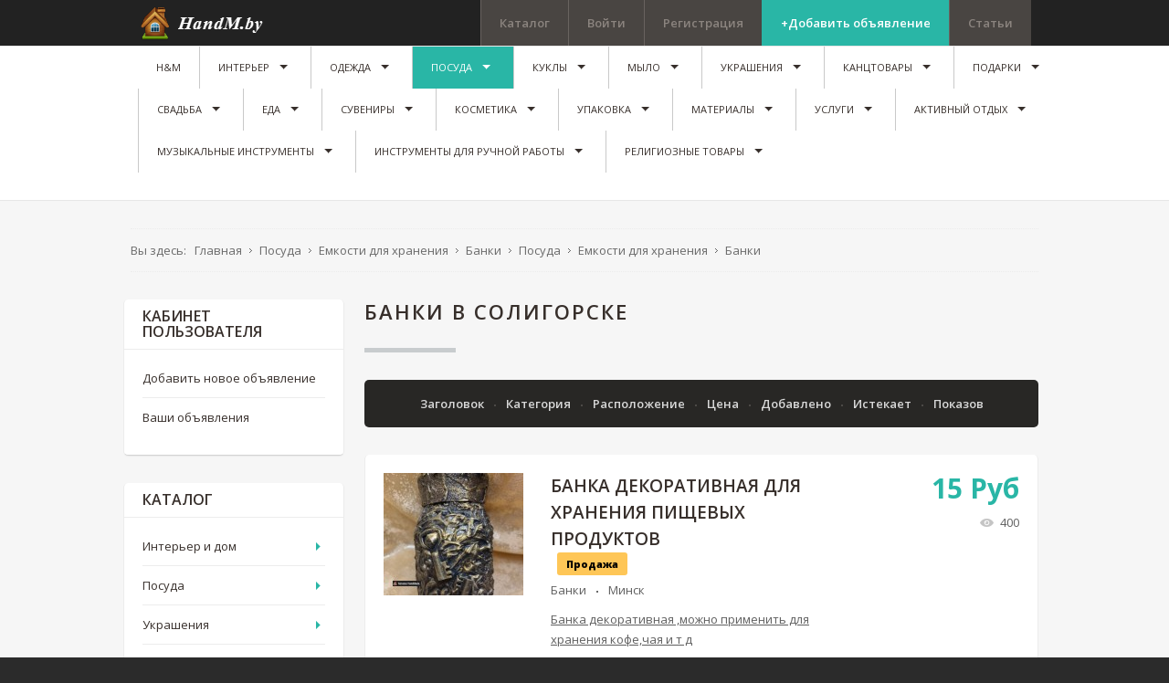

--- FILE ---
content_type: text/html; charset=utf-8
request_url: https://handm.by/banki-v-soligorske
body_size: 520989
content:
<!DOCTYPE html>
<html prefix="og: http://ogp.me/ns#" xmlns="http://www.w3.org/1999/xhtml" xml:lang="ru-ru" lang="ru-ru" dir="ltr">
<head>
		
<meta http-equiv="X-UA-Compatible" content="IE=edge">
<meta name="viewport" content="width=device-width, initial-scale=1.0" />
	<base href="https://handm.by/banki-v-soligorske" />
	<meta http-equiv="content-type" content="text/html; charset=utf-8" />
	<meta name="description" content="⭐⭐⭐⭐⭐Заказывайте оригинальные Банки в Солигорске у мастеров ручной работы на портале HandM №1️⃣. ✅Более 3000 мастеров ✅Бесплатная продажа 💸 HandMade ✅Выгодные цены ☎️Звоните!" />
	<title>Банки в Солигорске ручной работы купить в Беларуси недорого/дешево, цены в HandMade</title>
	<link rel="stylesheet" href="//ajax.googleapis.com/ajax/libs/jqueryui/1.9.2/themes/base/jquery-ui.css" type="text/css" />
	<link rel="stylesheet" href="https://cdnjs.cloudflare.com/ajax/libs/simple-line-icons/2.4.1/css/simple-line-icons.min.css" type="text/css" />
	<link rel="stylesheet" href="/components/com_k2/css/k2.css?v=2.8.0" type="text/css" />
	<link rel="stylesheet" href="/media/system/css/modal.css" type="text/css" />
	<link rel="stylesheet" href="https://handm.by/components/com_djreviews/themes/bootstrap/css/theme.css" type="text/css" />
	<link rel="stylesheet" href="/templates/jm-joomclassifieds-ef4/css/bootstrap.13.css" type="text/css" />
	<link rel="stylesheet" href="/templates/jm-joomclassifieds-ef4/css/bootstrap_responsive.13.css" type="text/css" />
	<link rel="stylesheet" href="/templates/jm-joomclassifieds-ef4/css/template.13.css" type="text/css" />
	<link rel="stylesheet" href="/templates/jm-joomclassifieds-ef4/css/offcanvas.13.css" type="text/css" />
	<link rel="stylesheet" href="/templates/jm-joomclassifieds-ef4/css/template_responsive.13.css" type="text/css" />
	<link rel="stylesheet" href="//fonts.googleapis.com/css?family=Open+Sans:400,600,700,800,800italic" type="text/css" />
	<link rel="stylesheet" href="/templates/jm-joomclassifieds-ef4/cache/template_params_459c32156cf3e541dabf3854eed72e42.css" type="text/css" />
	<link rel="stylesheet" href="/media/system/css/calendar-jos.css" type="text/css"  title="Зелёный"  media="all" />
	<link rel="stylesheet" href="//maxcdn.bootstrapcdn.com/font-awesome/4.3.0/css/font-awesome.min.css" type="text/css" />
	<link rel="stylesheet" href="/modules/mod_djmegamenu/assets/css/animations.css" type="text/css" />
	<link rel="stylesheet" href="/modules/mod_djmegamenu/assets/css/offcanvas.css" type="text/css" />
	<link rel="stylesheet" href="/modules/mod_djmegamenu/mobilethemes/dark/djmobilemenu.css" type="text/css" />
	<link rel="stylesheet" href="/templates/jm-joomclassifieds-ef4/css/djclassifieds.13.css" type="text/css" />
	<link rel="stylesheet" href="/templates/jm-joomclassifieds-ef4/css/djclassifieds_responsive.13.css" type="text/css" />
	<link rel="stylesheet" href="/templates/jm-joomclassifieds-ef4/css/djmegamenu.13.css" type="text/css" />
	<style type="text/css">
		.dj-hideitem { display: none !important; }

		#dj-megamenu141mobile { display: none; }
		@media (max-width: 979px) {
			#dj-megamenu141, #dj-megamenu141sticky, #dj-megamenu141placeholder { display: none; }
			#dj-megamenu141mobile { display: block; }
		}
	
	</style>
	<script src="/media/jui/js/jquery.min.js" type="text/javascript"></script>
	<script src="/media/jui/js/jquery-noconflict.js" type="text/javascript"></script>
	<script src="//ajax.googleapis.com/ajax/libs/jqueryui/1.9.2/jquery-ui.min.js" type="text/javascript"></script>
	<script src="/media/system/js/mootools-core.js" type="text/javascript"></script>
	<script src="/media/system/js/core.js" type="text/javascript"></script>
	<script src="/media/system/js/mootools-more.js" type="text/javascript"></script>
	<script src="/media/system/js/modal.js" type="text/javascript"></script>
	<script src="/media/system/js/calendar.js" type="text/javascript"></script>
	<script src="/media/system/js/calendar-setup.js" type="text/javascript"></script>

	<script src="/media/jui/js/jquery-migrate.min.js" type="text/javascript"></script>
	<script src="/media/jui/js/bootstrap.min.js" type="text/javascript"></script>
	<script src="/media/jui/js/jquery.ui.sortable.min.js" type="text/javascript"></script>
	<script src="/media/k2/assets/js/k2.frontend.js?v=2.8.0&amp;sitepath=/" type="text/javascript"></script>
	<script src="https://handm.by/components/com_djreviews/assets/js/core.js" type="text/javascript"></script>
	<script src="/plugins/system/ef4_jmframework/includes/assets/template/js/layout.js" type="text/javascript"></script>
	<script src="/templates/jm-joomclassifieds-ef4/js/scripts.js" type="text/javascript"></script>
	<script src="/modules/mod_djmegamenu/assets/js/jquery.djmegamenu.js" type="text/javascript" defer="defer"></script>
	<script src="/modules/mod_djmegamenu/assets/js/jquery.djmobilemenu.js" type="text/javascript" defer="defer"></script>
	<script type="text/javascript">

		jQuery(function($) {
			SqueezeBox.initialize({});
			SqueezeBox.assign($('a.modal').get(), {
				parse: 'rel'
			});
		});
		function jModalClose() {
			SqueezeBox.close();
		};
		// Patch for tinyMCE
		if (typeof tinyMCE != 'undefined' && tinyMCE) {
			var oldClose = jModalClose;
			jModalClose = function () {
				oldClose.apply(this, arguments);
				tinyMCE.activeEditor.windowManager.close();
			};

			var oldSqueezeBox = SqueezeBox.close;
			SqueezeBox.close = function () {
				oldSqueezeBox.apply(this, arguments);
				tinyMCE.activeEditor.windowManager.close();
			};
		}
		jQuery(function($) {
			 $('.djrv_tooltip').each(function() {
				var title = $(this).attr('title');
				if (title) {
					var parts = title.split('::', 2);
					var mtelement = document.id(this);
					mtelement.store('tip:title', parts[0]);
					mtelement.store('tip:text', parts[1]);
				}
			});
			var JTooltips = new Tips($('.djrv_tooltip').get(), {"maxTitleChars": 50,"fixed": false});
		});
					jQuery(document).ready(function(){
                            DJReviewsCore.init({"url":"https:\/\/handm.by\/","object_url":"index.php?option=com_djclassifieds&view=item&cid=806:banki&id=14811:banka-dekorativnaya-dlya-khraneniya-pishchevykh-produktov&Itemid=1520","object_id":"8539"});
                        });
					jQuery(function($) {
			 $('.hasTip').each(function() {
				var title = $(this).attr('title');
				if (title) {
					var parts = title.split('::', 2);
					var mtelement = document.id(this);
					mtelement.store('tip:title', parts[0]);
					mtelement.store('tip:text', parts[1]);
				}
			});
			var JTooltips = new Tips($('.hasTip').get(), {"maxTitleChars": 50,"fixed": false});
		});jQuery(function($) {
			 $('.Tips1').each(function() {
				var title = $(this).attr('title');
				if (title) {
					var parts = title.split('::', 2);
					var mtelement = document.id(this);
					mtelement.store('tip:title', parts[0]);
					mtelement.store('tip:text', parts[1]);
				}
			});
			var JTooltips = new Tips($('.Tips1').get(), {"maxTitleChars": 50,"className": "djcf","fixed": false});
		});jQuery(function($){ $(".hasTooltip").tooltip({"html": true,"container": "body"}); });Calendar._DN = ["\u0412\u043e\u0441\u043a\u0440\u0435\u0441\u0435\u043d\u044c\u0435","\u041f\u043e\u043d\u0435\u0434\u0435\u043b\u044c\u043d\u0438\u043a","\u0412\u0442\u043e\u0440\u043d\u0438\u043a","\u0421\u0440\u0435\u0434\u0430","\u0427\u0435\u0442\u0432\u0435\u0440\u0433","\u041f\u044f\u0442\u043d\u0438\u0446\u0430","\u0421\u0443\u0431\u0431\u043e\u0442\u0430","\u0412\u043e\u0441\u043a\u0440\u0435\u0441\u0435\u043d\u044c\u0435"]; Calendar._SDN = ["\u0412\u0441","\u041f\u043d","\u0412\u0442","\u0421\u0440","\u0427\u0442","\u041f\u0442","\u0421\u0431","\u0412\u0441"]; Calendar._FD = 0; Calendar._MN = ["\u042f\u043d\u0432\u0430\u0440\u044c","\u0424\u0435\u0432\u0440\u0430\u043b\u044c","\u041c\u0430\u0440\u0442","\u0410\u043f\u0440\u0435\u043b\u044c","\u041c\u0430\u0439","\u0418\u044e\u043d\u044c","\u0418\u044e\u043b\u044c","\u0410\u0432\u0433\u0443\u0441\u0442","\u0421\u0435\u043d\u0442\u044f\u0431\u0440\u044c","\u041e\u043a\u0442\u044f\u0431\u0440\u044c","\u041d\u043e\u044f\u0431\u0440\u044c","\u0414\u0435\u043a\u0430\u0431\u0440\u044c"]; Calendar._SMN = ["\u042f\u043d\u0432","\u0424\u0435\u0432","\u041c\u0430\u0440\u0442","\u0410\u043f\u0440","\u041c\u0430\u0439","\u0418\u044e\u043d\u044c","\u0418\u044e\u043b\u044c","\u0410\u0432\u0433","\u0421\u0435\u043d","\u041e\u043a\u0442","\u041d\u043e\u044f\u0431","\u0414\u0435\u043a"]; Calendar._TT = {"INFO":"\u041e \u043a\u0430\u043b\u0435\u043d\u0434\u0430\u0440\u0435","ABOUT":"DHTML Date\/Time Selector\n(c) dynarch.com 2002-2005 \/ Author: Mihai Bazon\nFor latest version visit: http:\/\/www.dynarch.com\/projects\/calendar\/\nDistributed under GNU LGPL.  See http:\/\/gnu.org\/licenses\/lgpl.html for details.\n\n\u0412\u044b\u0431\u043e\u0440 \u0434\u0430\u0442\u044b:\n- \u0427\u0442\u043e\u0431\u044b \u0432\u044b\u0431\u0440\u0430\u0442\u044c \u0433\u043e\u0434, \u0438\u0441\u043f\u043e\u043b\u044c\u0437\u0443\u0439\u0442\u0435 \u043a\u043d\u043e\u043f\u043a\u0430\u043c\u0438 < \u0438 > \n- \u0427\u0442\u043e\u0431\u044b \u0432\u044b\u0431\u0440\u0430\u0442\u044c \u043c\u0435\u0441\u044f\u0446 \u0432\u043e\u0441\u043f\u043e\u043b\u044c\u0437\u0443\u0439\u0442\u0435\u0441\u044c \u043a\u043d\u043e\u043f\u043a\u0430\u043c\u0438 < \u0438 > \n- \u0423\u0434\u0435\u0440\u0436\u0438\u0432\u0430\u0439\u0442\u0435 \u043a\u043d\u043e\u043f\u043a\u0443 \u043c\u044b\u0448\u0438 \u043d\u0430 \u043b\u044e\u0431\u043e\u0439 \u0438\u0437 \u043a\u043d\u043e\u043f\u043e\u043a, \u0440\u0430\u0441\u043f\u043e\u043b\u043e\u0436\u0435\u043d\u043d\u044b\u0445 \u0432\u044b\u0448\u0435, \u0434\u043b\u044f \u0431\u044b\u0441\u0442\u0440\u043e\u0433\u043e \u0432\u044b\u0431\u043e\u0440\u0430.","ABOUT_TIME":"\n\nTime selection:\n- Click on any of the time parts to increase it\n- or Shift-click to decrease it\n- or click and drag for faster selection.","PREV_YEAR":"\u041d\u0430\u0436\u043c\u0438\u0442\u0435, \u0447\u0442\u043e \u0431\u044b \u043f\u0435\u0440\u0435\u0439\u0442\u0438 \u043d\u0430 \u043f\u0440\u0435\u0434\u044b\u0434\u0443\u0449\u0438\u0439 \u0433\u043e\u0434. \u041d\u0430\u0436\u043c\u0438\u0442\u0435 \u0438 \u0443\u0434\u0435\u0440\u0436\u0438\u0432\u0430\u0439\u0442\u0435 \u0434\u043b\u044f \u043f\u043e\u043a\u0430\u0437\u0430 \u0441\u043f\u0438\u0441\u043a\u0430 \u043b\u0435\u0442.","PREV_MONTH":"\u041d\u0430\u0436\u043c\u0438\u0442\u0435, \u0447\u0442\u043e \u0431\u044b \u043f\u0435\u0440\u0435\u0439\u0442\u0438 \u043d\u0430 \u043f\u0440\u0435\u0434\u044b\u0434\u0443\u0449\u0438\u0439 \u043c\u0435\u0441\u044f\u0446. \u041d\u0430\u0436\u043c\u0438\u0442\u0435 \u0438 \u0443\u0434\u0435\u0440\u0436\u0438\u0432\u0430\u0439\u0442\u0435 \u0434\u043b\u044f \u043f\u043e\u043a\u0430\u0437\u0430 \u0441\u043f\u0438\u0441\u043a\u0430 \u043c\u0435\u0441\u044f\u0446\u0435\u0432.","GO_TODAY":"\u0422\u0435\u043a\u0443\u0449\u0430\u044f \u0434\u0430\u0442\u0430","NEXT_MONTH":"\u041d\u0430\u0436\u043c\u0438\u0442\u0435, \u0447\u0442\u043e \u0431\u044b \u043f\u0435\u0440\u0435\u0439\u0442\u0438 \u043d\u0430 \u0441\u043b\u0435\u0434\u0443\u044e\u0449\u0438\u0439 \u043c\u0435\u0441\u044f\u0446. \u041d\u0430\u0436\u043c\u0438\u0442\u0435 \u0438 \u0443\u0434\u0435\u0440\u0436\u0438\u0432\u0430\u0439\u0442\u0435 \u0434\u043b\u044f \u043f\u043e\u043a\u0430\u0437\u0430 \u0441\u043f\u0438\u0441\u043a\u0430 \u043c\u0435\u0441\u044f\u0446\u0435\u0432.","SEL_DATE":"\u0412\u044b\u0431\u043e\u0440 \u0434\u0430\u0442\u044b.","DRAG_TO_MOVE":"\u041f\u043e\u0442\u044f\u043d\u0438\u0442\u0435, \u0447\u0442\u043e\u0431\u044b \u043f\u0435\u0440\u0435\u043c\u0435\u0441\u0442\u0438\u0442\u044c","PART_TODAY":" \u0421\u0435\u0433\u043e\u0434\u043d\u044f ","DAY_FIRST":"\u041f\u043e\u043a\u0430\u0437\u044b\u0432\u0430\u0442\u044c \u043f\u0435\u0440\u0432\u044b\u0435 %s","WEEKEND":"0,6","CLOSE":"\u0417\u0430\u043a\u0440\u044b\u0442\u044c","TODAY":"\u0421\u0435\u0433\u043e\u0434\u043d\u044f","TIME_PART":"Shift + \u043a\u043b\u0438\u043a \u0438\u043b\u0438 \u043f\u0435\u0440\u0435\u0442\u0430\u0441\u043a\u0438\u0432\u0430\u043d\u0438\u0435 \u043c\u044b\u0448\u043a\u043e\u0439 \u043f\u043e\u0437\u0432\u043e\u043b\u0438\u0442 \u0438\u0437\u043c\u0435\u043d\u0438\u0442\u044c \u0437\u043d\u0430\u0447\u0435\u043d\u0438\u0435.","DEF_DATE_FORMAT":"%Y-%m-%d","TT_DATE_FORMAT":"%a, %b %e","WK":"\u043d\u0435\u0434.","TIME":"\u0412\u0440\u0435\u043c\u044f:"};
	(function(){
		var cb = function() {
			var add = function(css) {
				var l = document.createElement('link'); l.rel = 'stylesheet';
				l.href = css;
				var h = document.getElementsByTagName('head')[0]; h.appendChild(l);
			}
			add('/media/djextensions/css/animate.min.css');
			add('/media/djextensions/css/animate.ext.css');
		};
		var raf = requestAnimationFrame || mozRequestAnimationFrame || webkitRequestAnimationFrame || msRequestAnimationFrame;
		if (raf) raf(cb);
		else window.addEventListener('load', cb);
	})();
	</script>

	<link href="https://handm.by/images/favicon.ico" rel="Shortcut Icon" />
<!-- Google Tag Manager -->
<script>(function(w,d,s,l,i){w[l]=w[l]||[];w[l].push({'gtm.start':
new Date().getTime(),event:'gtm.js'});var f=d.getElementsByTagName(s)[0],
j=d.createElement(s),dl=l!='dataLayer'?'&l='+l:'';j.async=true;j.src=
'https://www.googletagmanager.com/gtm.js?id='+i+dl;f.parentNode.insertBefore(j,f);
})(window,document,'script','dataLayer','GTM-5WZS6CQ');</script>
<!-- End Google Tag Manager -->
<meta name="yandex-verification" content="d870f1c81268bf4a" />
<meta name="google-site-verification" content="pCGCMjqQObktIPtQKNtj72kjsTJt6-OzxTrDo6_5SjY" />
<meta name="p:domain_verify" content="d9080ffdcef77aa4d29ada6b679f7951"/>
<script async src="//pagead2.googlesyndication.com/pagead/js/adsbygoogle.js"></script>
<meta name="p:domain_verify" content="b8a664a95744c789e692c59d622d4d94"/>
<!-- Yandex.RTB -->
<script>window.yaContextCb=window.yaContextCb||[]</script>
<script src="https://yandex.ru/ads/system/context.js" async></script>






</head>
<body class=" fixed sticky-bar top-bar top-mod off-canvas-right">
<!-- Google Tag Manager (noscript) -->
<noscript><iframe src="https://www.googletagmanager.com/ns.html?id=GTM-5WZS6CQ"
height="0" width="0" style="display:none;visibility:hidden"></iframe></noscript>
<!-- End Google Tag Manager (noscript) -->
<!-- Yandex.RTB R-A-13356041-1 -->
<script>
window.yaContextCb.push(() => {
    Ya.Context.AdvManager.render({
        "blockId": "R-A-13356041-1",
        "type": "fullscreen",
        "platform": "touch"
    })
})
</script>
<!-- Yandex.RTB R-A-13356041-5 -->
<div id="yandex_rtb_R-A-13356041-5"></div>
<script>
window.yaContextCb.push(() => {
    Ya.Context.AdvManager.render({
        "blockId": "R-A-13356041-5",
        "renderTo": "yandex_rtb_R-A-13356041-5"
    })
})
</script>
<!-- Yandex.RTB R-A-13356041-8 -->
<script>
window.yaContextCb.push(() => {
    Ya.Context.AdvManager.render({
        "blockId": "R-A-13356041-8",
        "type": "floorAd",
        "platform": "touch"
    })
})
</script>
<!-- Yandex.RTB R-A-13356041-9 -->
<script>
window.yaContextCb.push(() => {
    Ya.Context.AdvManager.render({
        "blockId": "R-A-13356041-9",
        "type": "floorAd",
        "platform": "desktop"
    })
})
</script>

	<div id="jm-allpage">
		<div id="jm-page">

									
<div id="jm-offcanvas">
	<div id="jm-offcanvas-toolbar">
		<a class="toggle-nav close-menu"><span class="icon-remove"></span></a>
	</div>
	<div id="jm-offcanvas-content" class="jm-offcanvas">
			<div class="jm-module ">
		<div  class="jm-module-in">
					    <div class="jm-module-content clearfix notitle">
		    	

<div class="custom"  >
	<p>Assign modules on offcanvas module position to make them visible in the sidebar.</p></div>
	      
		    </div>
		</div>
	</div>
		<div class="jm-module ">
		<div  class="jm-module-in">
					   		<h3 class="jm-title "><span>Main</span> Menu</h3>
		   			    <div class="jm-module-content clearfix ">
		    	<ul class="nav menu">
<li class="item-470 default"><a href="/" >H&amp;M</a></li><li class="item-722 parent"><a href="/interer-i-dom" >Интерьер</a></li><li class="item-726 parent"><a href="/odezhda-i-obuv" >Одежда</a></li><li class="item-837 active deeper parent"><a href="/posud" >Посуда</a><ul class="nav-child unstyled small"><li class="item-1095"><a href="/posud/razdelochnye-doski" >Разделочные доски</a></li><li class="item-1295"><a href="/posud/khlebnitsy" >Хлебницы</a></li><li class="item-1296 parent"><a href="/posud/tovary-dlya-spetsij" >Аксессуары для специй</a></li><li class="item-1339 parent"><a href="/posud/aksessuary-dlya-bara" >Аксессуары для бара</a></li><li class="item-1345 parent"><a href="/posud/nabory-chaya-i-kofe" >Чайники и кофейники</a></li><li class="item-1428"><a href="/posud/podnosy" >Подносы</a></li><li class="item-1465 parent"><a href="/posud/kukhonnye-prinadlezhnosti" >Кухонные принадлежности</a></li><li class="item-1467"><a href="/posud/posuda-dlya-sushi" >Посуда для суши</a></li><li class="item-1906 parent"><a href="/posud/aksessuary-dlya-napitkov" >Аксессуары для напитков</a></li><li class="item-1914 parent"><a href="/posud/grafiny-i-kuvshiny" >Графины и кувшины</a></li><li class="item-1917 parent"><a href="/posud/stolovye-pribory" >Столовые приборы</a></li><li class="item-1923 parent"><a href="/posud/tarelki-i-blyuda" >Тарелки и блюда</a></li><li class="item-1934 active deeper parent"><a href="/posud/emkosti-dlya-khraneniya" >Емкости для хранения</a><ul class="nav-child unstyled small"><li class="item-1521"><a href="/posud/bidony" >Бидоны</a></li><li class="item-1520 current active"><a href="/posud/banki" >Банки</a></li><li class="item-1527"><a href="/posud/kadki" >Кадки</a></li></ul></li><li class="item-1935 parent"><a href="/posud/servirovka-stola" >Сервировка стола</a></li><li class="item-1949 parent"><a href="/posud/poryadok-na-kukhne" >Порядок на кухне</a></li><li class="item-1495 parent"><a href="/kukhonnyj-tekstil" >Кухонный текстиль</a></li><li class="item-1953 parent"><a href="/posud/kastryuli-i-skovorody" >Кастрюли и сковороды</a></li></ul></li><li class="item-839 parent"><a href="/kykly" >Куклы</a></li><li class="item-840 parent"><a href="/mylo" >Мыло</a></li><li class="item-841 parent"><a href="/ukrasheny" >Украшения</a></li><li class="item-885 parent"><a href="/kantstovary" >Канцтовары</a></li><li class="item-977 parent"><a href="/podarki" >Подарки</a></li><li class="item-991 parent"><a href="/tovary-dlya-svadby-ruchnoj-raboty" >Свадьба</a></li><li class="item-1015 parent"><a href="/eda-ruchnoj-raboty" >Еда</a></li><li class="item-1021 parent"><a href="/suveniry-ruchnoj-raboty" >Сувениры</a></li><li class="item-1031 parent"><a href="/naturalnaya-kosmetika-ruchnoj-raboty" >Косметика</a></li><li class="item-1096 parent"><a href="/upakovka" >Упаковка</a></li><li class="item-1136 parent"><a href="/materialy-dlya-handmade" >Материалы</a></li><li class="item-1219 parent"><a href="/uslugi" >Услуги</a></li><li class="item-1546 parent"><a href="/aktivnyj-otdykh" > Активный отдых</a></li><li class="item-1553 parent"><a href="/muzykalnye-instrumenty" >Музыкальные инструменты</a></li><li class="item-1637 parent"><a href="/instrumenty" >Инструменты для ручной работы</a></li><li class="item-1863 parent"><a href="/religioznye-tovary" >Религиозные товары</a></li></ul>
	      
		    </div>
		</div>
	</div>
		<div class="jm-module jm-image-block">
		<div  class="jm-module-in">
					   		<h3 class="jm-title "><span>Most</span> Popular</h3>
		   			    <div class="jm-module-content clearfix ">
		    	<div class="mod_djclassifieds_items clearfix">
	<div class="items items-cols1">
		<div class="items-col icol1"><div class="icol-in">
		<div class="item"><div class="title"><a class="title_img" href="/ad/pionerskij-galstuk995"><img style="" src="https://handm.by//components/com_djclassifieds/images/item/995_a9f16cdfbb70591c56a99802636d8282_ths.jpg" alt="Пионерский Галстук" title="a9f16cdfbb70591c56a99802636d8282" /></a><a class="title" href="/ad/pionerskij-galstuk995">Пионерский Галстук</a><div class="date_cat"><span class="date">2018-05-05 23:35:37</span><span class="category"><a class="title_cat" href="/odezhda-i-obuv/aksessuary-odezhdy/galstuki">Галстуки</a></span><span class="price">12 <span class='price_unit'>Руб</span></span></div></div><div class="desc">Заказывайте Пионерский Галстук ручной работы Hand Made у мастеров ✓Бесплатная ре ...</div></div>		<div class="clear_both"></div>
		</div></div>
	</div>
</div>	      
		    </div>
		</div>
	</div>
	
	</div>
</div>																	
<section id="jm-top-bar" class="">  
    <div class="container-fluid">
        <div id="jm-top-bar-in" class="clearfix">      
                        <div id="jm-logo-sitedesc" class="pull-left">
                                <div id="jm-logo" class="pull-left">
                    <a href="https://handm.by/">
                                                <img src="https://handm.by/images/logo.png" alt="HandM.by" />
                                            </a>
                </div>
                                            </div>
            						<div id="jm-top-menu-button" class="pull-right ">
				    <div class="jm-module-raw ">
        
<div id="dj-megamenu141mobileWrap"></div>
    </div>

			</div>
			                        <div id="jm-top-bar-mod" class="pull-right jm-light ">
                    <div class="jm-module-raw  margin-ms visible-desktop">
        <ul class="nav menu">
<li class="item-464"><a href="https://handm.by/catalogy" >Каталог</a></li><li class="item-527"><a href="/log-in/" >Войти</a></li><li class="item-528"><a href="/create-an-account/" >Регистрация</a></li><li class="item-530"><a href="/post-advert" class="color">+Добавить объявление</a></li><li class="item-910"><a href="/stati" >Статьи</a></li></ul>
    </div>

            </div>
                    </div>
    </div>
</section>
							
														
<section id="jm-top-mod" class="">
    <div class="container-fluid">    
    	        <nav id="jm-djmenu" class="clearfix ">
                <div class="jm-module-raw ">
        <ul id="dj-megamenu141" class="dj-megamenu dj-megamenu-override " data-options='{"wrap":"jm-djmenu","animIn":"fadeInUp","animOut":"zoomOut","animSpeed":"normal","delay":500,"event":"mouseenter","fixed":"1","offset":"50","theme":"override","direction":"ltr"}' data-trigger="979">
<li class="dj-up itemid470 first"><a class="dj-up_a  " href="/" ><span >H&amp;M</span></a></li><li class="dj-up itemid722 parent"><a class="dj-up_a  " href="/interer-i-dom" ><span class="dj-drop" >Интерьер</span></a><div class="dj-subwrap  single_column subcols1"><div class="dj-subwrap-in" style="width:200px;"><div class="dj-subcol" style="width:200px"><ul class="dj-submenu"><li class="itemid845 first parent"><a class="dj-more " href="/interer-i-dom/dekor" >Декор</a><div class="dj-subwrap  single_column subcols1"><div class="dj-subwrap-in" style="width:200px;"><div class="dj-subcol" style="width:200px"><ul class="dj-submenu"><li class="itemid851 first"><a href="/interer-i-dom/dekor/vazy" >Вазы</a></li><li class="itemid1121"><a href="/interer-i-dom/dekor/svetiln" >Светильники</a></li><li class="itemid892 parent"><a class="dj-more " href="/interer-i-dom/dekor/tsvety-ruchnoj-raboty" >Цветы</a><div class="dj-subwrap  single_column subcols1"><div class="dj-subwrap-in" style="width:200px;"><div class="dj-subcol" style="width:200px"><ul class="dj-submenu"><li class="itemid1186 first"><a href="/interer-i-dom/dekor/tsvety-ruchnoj-raboty/derevya-iz-bisera" >Деревья из бисера</a></li><li class="itemid1187"><a href="/interer-i-dom/dekor/tsvety-ruchnoj-raboty/tsvetochnye-kompozitsii" >Цветочные композиции</a></li><li class="itemid1188"><a href="/interer-i-dom/dekor/tsvety-ruchnoj-raboty/bukety-iz-igrushek" >Букеты из игрушек</a></li><li class="itemid1538"><a href="/interer-i-dom/dekor/tsvety-ruchnoj-raboty/florariumy" >Флорариумы</a></li><li class="itemid1539 parent"><a class="dj-more " href="/interer-i-dom/dekor/tsvety-ruchnoj-raboty/tsvetochnye-gorshki-kashpo" >Цветочные горшки, кашпо</a><div class="dj-subwrap  single_column subcols1"><div class="dj-subwrap-in" style="width:200px;"><div class="dj-subcol" style="width:200px"><ul class="dj-submenu"><li class="itemid1540 first"><a href="/interer-i-dom/dekor/tsvety-ruchnoj-raboty/tsvetochnye-gorshki-kashpo/gorshki" >Горшки</a></li><li class="itemid1541"><a href="/interer-i-dom/dekor/tsvety-ruchnoj-raboty/tsvetochnye-gorshki-kashpo/kashpo" >Кашпо</a></li></ul></div><div style="clear:both;height:0"></div></div></div></li><li class="itemid1542 parent"><a class="dj-more " href="/interer-i-dom/dekor/tsvety-ruchnoj-raboty/tsvetochnye-podstavki-i-podvesy" >Цветочные подставки и подвесы</a><div class="dj-subwrap  single_column subcols1"><div class="dj-subwrap-in" style="width:200px;"><div class="dj-subcol" style="width:200px"><ul class="dj-submenu"><li class="itemid1543 first"><a href="/interer-i-dom/dekor/tsvety-ruchnoj-raboty/tsvetochnye-podstavki-i-podvesy/podvesy-dlya-kashpo" >Подвесы для кашпо</a></li><li class="itemid1544"><a href="/interer-i-dom/dekor/tsvety-ruchnoj-raboty/tsvetochnye-podstavki-i-podvesy/tsvetochnye-podstavki" >Цветочные подставки</a></li></ul></div><div style="clear:both;height:0"></div></div></div></li></ul></div><div style="clear:both;height:0"></div></div></div></li><li class="itemid929"><a href="/interer-i-dom/dekor/klyuchnitsy" >Ключницы</a></li><li class="itemid1232"><a href="/interer-i-dom/dekor/babochki-na-stenu-iz-bumagi" >Бабочки на стену из бумаги</a></li><li class="itemid865 parent"><a class="dj-more " href="/interer-i-dom/dekor/chasy" >Часы</a><div class="dj-subwrap  single_column subcols1"><div class="dj-subwrap-in" style="width:200px;"><div class="dj-subcol" style="width:200px"><ul class="dj-submenu"><li class="itemid1660 first"><a href="/interer-i-dom/dekor/chasy/nastennye-starinnye-chasy" >Настенные старинные часы </a></li><li class="itemid1661"><a href="/interer-i-dom/dekor/chasy/nastennye-chasy-s-zerkalom" >Настенные часы с зеркалом</a></li><li class="itemid1663"><a href="/interer-i-dom/dekor/chasy/chasy-iz-kozhi" >Часы из кожи</a></li><li class="itemid1664"><a href="/interer-i-dom/dekor/chasy/pesochnye-chasy" >Песочные часы</a></li><li class="itemid1665"><a href="/interer-i-dom/dekor/chasy/nastennye-chasy-iz-metalla" >Настенные часы из металла</a></li><li class="itemid1666"><a href="/interer-i-dom/dekor/chasy/chasy-nastennye-iz-stekla" >Часы настенные из стекла</a></li><li class="itemid1667"><a href="/interer-i-dom/dekor/chasy/chasy-kovanye-nastennye" >Часы кованые настенные</a></li><li class="itemid1668"><a href="/interer-i-dom/dekor/chasy/chasy-kaminnye-nastennye" >Часы каминные настенные</a></li><li class="itemid1669"><a href="/interer-i-dom/dekor/chasy/derevyannye-chasy" >Деревянные часы</a></li></ul></div><div style="clear:both;height:0"></div></div></div></li><li class="itemid1659"><a href="/interer-i-dom/dekor/dekorativnye-bukvy" >Декоративные буквы</a></li><li class="itemid1571"><a href="/interer-i-dom/makrame" >Макраме</a></li></ul></div><div style="clear:both;height:0"></div></div></div></li><li class="itemid1079 parent"><a class="dj-more " href="/interer-i-dom/khudozhestvennye-kartiny" >Художественные картины </a><div class="dj-subwrap  single_column subcols1"><div class="dj-subwrap-in" style="width:200px;"><div class="dj-subcol" style="width:200px"><ul class="dj-submenu"><li class="itemid1157 first"><a href="/interer-i-dom/khudozhestvennye-kartiny/kartiny-abstraktsii" >Картины абстракции</a></li><li class="itemid1158"><a href="/interer-i-dom/khudozhestvennye-kartiny/kartiny-s-lyudmi" >Картины с людьми</a></li><li class="itemid1159"><a href="/interer-i-dom/khudozhestvennye-kartiny/kartiny-portrety" >Картины Портреты</a></li><li class="itemid1160"><a href="/interer-i-dom/khudozhestvennye-kartiny/kartiny-tsvety" >Картины Цветы</a></li><li class="itemid1161"><a href="/interer-i-dom/khudozhestvennye-kartiny/kartiny-gorod" >Картины Город</a></li><li class="itemid1162"><a href="/interer-i-dom/khudozhestvennye-kartiny/kartiny-natyurmorty" >Картины Натюрморты</a></li><li class="itemid1163"><a href="/interer-i-dom/khudozhestvennye-kartiny/kartiny-reproduktsii" >Картины Репродукции</a></li><li class="itemid1164"><a href="/interer-i-dom/khudozhestvennye-kartiny/kartiny-sharzhi" >Картины Шаржи</a></li><li class="itemid1185"><a href="/interer-i-dom/khudozhestvennye-kartiny/kartiny-s-izobrazheniem-zhivotnykh" >Картины с изображением животных</a></li><li class="itemid1211"><a href="/interer-i-dom/khudozhestvennye-kartiny/kartiny-maslom" >Картины маслом</a></li><li class="itemid1212"><a href="/interer-i-dom/khudozhestvennye-kartiny/modulnye-kartiny" >Модульные картины</a></li><li class="itemid1213"><a href="/interer-i-dom/khudozhestvennye-kartiny/kartiny-chasy" >Картины часы</a></li><li class="itemid1216"><a href="/interer-i-dom/khudozhestvennye-kartiny/kartiny-na-stekle" >Картины на стекле</a></li><li class="itemid1215"><a href="/interer-i-dom/khudozhestvennye-kartiny/kartiny-so-strazami" >Картины со стразами</a></li><li class="itemid1217"><a href="/interer-i-dom/khudozhestvennye-kartiny/kartiny-po-nomeram" >Картины по номерам </a></li><li class="itemid1218"><a href="/interer-i-dom/khudozhestvennye-kartiny/kartiny-vyshitye-krestikom" >Картины вышитые крестиком</a></li><li class="itemid1635"><a href="/interer-i-dom/khudozhestvennye-kartiny/pano" >Панно</a></li></ul></div><div style="clear:both;height:0"></div></div></div></li><li class="itemid847 parent"><a class="dj-more " href="/interer-i-dom/tekstil" >Текстиль</a><div class="dj-subwrap  single_column subcols1"><div class="dj-subwrap-in" style="width:200px;"><div class="dj-subcol" style="width:200px"><ul class="dj-submenu"><li class="itemid848 first"><a href="/interer-i-dom/tekstil/kovry" >Ковры</a></li><li class="itemid1487 parent"><a class="dj-more " href="/interer-i-dom/tekstil/shtory-i-karnizy" >Шторы и карнизы</a><div class="dj-subwrap  single_column subcols1"><div class="dj-subwrap-in" style="width:200px;"><div class="dj-subcol" style="width:200px"><ul class="dj-submenu"><li class="itemid1485 first"><a href="/interer-i-dom/tekstil/zhalyuzi" >Жалюзи</a></li><li class="itemid1486"><a href="/interer-i-dom/tekstil/zanaveski" >Занавески</a></li><li class="itemid1488"><a href="/interer-i-dom/tekstil/shtory-i-karnizy/karnizy" >Карнизы</a></li><li class="itemid1489"><a href="/interer-i-dom/tekstil/shtory-i-karnizy/podkhvaty-dlya-shtor" >Подхваты для штор</a></li><li class="itemid1490"><a href="/interer-i-dom/tekstil/shtory-i-karnizy/rimskie-i-rulonnye-shtory" >Римские и рулонные шторы</a></li><li class="itemid1491"><a href="/interer-i-dom/tekstil/shtory-i-karnizy/tyul" >Тюль</a></li><li class="itemid1492"><a href="/interer-i-dom/tekstil/shtory-i-karnizy/shtory" >Шторы</a></li></ul></div><div style="clear:both;height:0"></div></div></div></li><li class="itemid1119 parent"><a class="dj-more " href="/interer-i-dom/spalnye-aksessuary" >Спальные аксессуары</a><div class="dj-subwrap  single_column subcols1"><div class="dj-subwrap-in" style="width:200px;"><div class="dj-subcol" style="width:200px"><ul class="dj-submenu"><li class="itemid1120 first parent"><a class="dj-more " href="/interer-i-dom/spalnye-aksessuary/podushki" >Подушки</a><div class="dj-subwrap  single_column subcols1"><div class="dj-subwrap-in" style="width:200px;"><div class="dj-subcol" style="width:200px"><ul class="dj-submenu"><li class="itemid1740 first"><a href="/interer-i-dom/spalnye-aksessuary/podushki/detskie-podushki" >Детские подушки</a></li><li class="itemid1741"><a href="/interer-i-dom/spalnye-aksessuary/podushki/dorozhnye-podushki" >Дорожные подушки</a></li><li class="itemid1742"><a href="/interer-i-dom/spalnye-aksessuary/podushki/kreslo-podushka" >Кресло-подушка</a></li><li class="itemid1743"><a href="/interer-i-dom/spalnye-aksessuary/podushki/podushki-dlya-sna" >Подушки для сна</a></li><li class="itemid1744"><a href="/interer-i-dom/spalnye-aksessuary/podushki/podushki-dlya-avto" >Подушки для авто</a></li><li class="itemid1745"><a href="/interer-i-dom/spalnye-aksessuary/podushki/podushki-na-pol" >Подушки на пол</a></li><li class="itemid1746"><a href="/interer-i-dom/spalnye-aksessuary/podushki/podushki-na-stul" >Подушки на стул</a></li><li class="itemid1747"><a href="/interer-i-dom/spalnye-aksessuary/podushki/podushki-dlya-divana" >Подушки для дивана</a></li></ul></div><div style="clear:both;height:0"></div></div></div></li><li class="itemid1127"><a href="/interer-i-dom/spalnye-aksessuary/pledy" >Пледы</a></li><li class="itemid1493"><a href="/interer-i-dom/tekstil/odeyala" >Одеяла</a></li><li class="itemid1494"><a href="/interer-i-dom/tekstil/pokryvala" >Покрывала</a></li><li class="itemid1503 parent"><a class="dj-more " href="/interer-i-dom/tekstil/postelnoe-bele" >Постельное белье</a><div class="dj-subwrap  single_column subcols1"><div class="dj-subwrap-in" style="width:200px;"><div class="dj-subcol" style="width:200px"><ul class="dj-submenu"><li class="itemid1504 first"><a href="/interer-i-dom/tekstil/postelnoe-bele/komplekty-postelnogo-belya" >Комплекты постельного белья</a></li><li class="itemid1505"><a href="/interer-i-dom/tekstil/postelnoe-bele/navolochki" >Наволочки</a></li><li class="itemid1506"><a href="/interer-i-dom/tekstil/postelnoe-bele/pododeyalniki" >Пододеяльники</a></li><li class="itemid1507"><a href="/interer-i-dom/tekstil/postelnoe-bele/prostyni" >Простыни</a></li></ul></div><div style="clear:both;height:0"></div></div></div></li></ul></div><div style="clear:both;height:0"></div></div></div></li></ul></div><div style="clear:both;height:0"></div></div></div></li><li class="itemid849 parent"><a class="dj-more " href="/interer-i-dom/mebel" >Мебель</a><div class="dj-subwrap  single_column subcols1"><div class="dj-subwrap-in" style="width:200px;"><div class="dj-subcol" style="width:200px"><ul class="dj-submenu"><li class="itemid943 first"><a href="/interer-i-dom/mebel/stoly" >Столы</a></li><li class="itemid944"><a href="/interer-i-dom/mebel/stulya" >Стулья</a></li><li class="itemid945"><a href="/interer-i-dom/mebel/kresla" >Кресла</a></li><li class="itemid946"><a href="/interer-i-dom/mebel/skamejki" >Скамейки</a></li><li class="itemid1075"><a href="/interer-i-dom/mebel/shkaf" >Шкаф</a></li><li class="itemid1078 parent"><a class="dj-more " href="/interer-i-dom/mebel/polki" >Полки</a><div class="dj-subwrap  single_column subcols1"><div class="dj-subwrap-in" style="width:200px;"><div class="dj-subcol" style="width:200px"><ul class="dj-submenu"><li class="itemid1656 first"><a href="/interer-i-dom/mebel/polki/metallicheskie-polki" >Металлические полки</a></li><li class="itemid1657"><a href="/interer-i-dom/mebel/polki/derevyannye-polki" >Деревянные полки</a></li><li class="itemid1658"><a href="/interer-i-dom/mebel/polki/steklyannye-polki" >Стеклянные полки</a></li></ul></div><div style="clear:both;height:0"></div></div></div></li><li class="itemid1128"><a href="/interer-i-dom/mebel/gamaki" >Гамаки</a></li><li class="itemid852"><a href="/interer-i-dom/mebel/zerkala" >Зеркала</a></li><li class="itemid1508"><a href="/interer-i-dom/mebel/kukhni" >Кухни</a></li><li class="itemid1509"><a href="/interer-i-dom/mebel/dlya-vannoj" >Мебель для ванной комнаты</a></li><li class="itemid1545"><a href="/interer-i-dom/mebel/veshalki" >Вешалки</a></li><li class="itemid1586"><a href="/interer-i-dom/mebel/stellazh" >Стеллажи ручной работы</a></li><li class="itemid2164"><a href="/interer-i-dom/mebel/sunduki" >Сундуки</a></li><li class="itemid2322"><a href="/interer-i-dom/mebel/krovati" >Кровати</a></li><li class="itemid2326"><a href="/interer-i-dom/mebel/etazherka" >Этажерка</a></li></ul></div><div style="clear:both;height:0"></div></div></div></li><li class="itemid850 parent"><a class="dj-more " href="/interer-i-dom/tovary-dlya-zhivotnykh" >Товары для животных</a><div class="dj-subwrap  single_column subcols1"><div class="dj-subwrap-in" style="width:200px;"><div class="dj-subcol" style="width:200px"><ul class="dj-submenu"><li class="itemid1037 first"><a href="/interer-i-dom/tovary-dlya-zhivotnykh/domiki-dlya-zhivotnykh" >Домики для животных</a></li><li class="itemid1411 parent"><a class="dj-more " href="/interer-i-dom/tovary-dlya-zhivotnykh/tovary-dlya-sobak" >Товары для собак</a><div class="dj-subwrap  single_column subcols1"><div class="dj-subwrap-in" style="width:200px;"><div class="dj-subcol" style="width:200px"><ul class="dj-submenu"><li class="itemid1412 first"><a href="/interer-i-dom/tovary-dlya-zhivotnykh/tovary-dlya-sobak/kovriki-pod-misku-dlya-sobak" >Коврики для собак</a></li><li class="itemid1038 parent"><a class="dj-more " href="/interer-i-dom/tovary-dlya-zhivotnykh/odezhda-dlya-sobak" >Одежда для собак</a><div class="dj-subwrap  single_column subcols1"><div class="dj-subwrap-in" style="width:200px;"><div class="dj-subcol" style="width:200px"><ul class="dj-submenu"><li class="itemid1418 first"><a href="/interer-i-dom/tovary-dlya-zhivotnykh/tovary-dlya-sobak/odezhda-dlya-sobak/obuv-dlya-sobak" >Обувь для собак</a></li></ul></div><div style="clear:both;height:0"></div></div></div></li><li class="itemid1039"><a href="/interer-i-dom/tovary-dlya-zhivotnykh/tovary-dlya-sobak/aksessuary-dlya-sobak" >Аксессуары для собак</a></li><li class="itemid1420"><a href="/interer-i-dom/tovary-dlya-zhivotnykh/tovary-dlya-sobak/igrushki-dlya-sobak" >Игрушки для собак</a></li><li class="itemid1421"><a href="/interer-i-dom/tovary-dlya-zhivotnykh/tovary-dlya-sobak/domiki-dlya-sobak-budki" >Домики для собак(будки)</a></li></ul></div><div style="clear:both;height:0"></div></div></div></li><li class="itemid1413 parent"><a class="dj-more " href="/interer-i-dom/tovary-dlya-zhivotnykh/tovary-dlya-kotov" >Товары для котов</a><div class="dj-subwrap  single_column subcols1"><div class="dj-subwrap-in" style="width:200px;"><div class="dj-subcol" style="width:200px"><ul class="dj-submenu"><li class="itemid1036 first"><a href="/interer-i-dom/tovary-dlya-zhivotnykh/aksessuary-dlya-katov" >Аксессуары для котов</a></li><li class="itemid1040"><a href="/interer-i-dom/tovary-dlya-zhivotnykh/kovriki-dlya-zhivotnykh" >Коврики для котов</a></li><li class="itemid1422"><a href="/interer-i-dom/tovary-dlya-zhivotnykh/tovary-dlya-kotov/perenoski-dlya-kotov" >Переноски для котов</a></li><li class="itemid1423"><a href="/interer-i-dom/tovary-dlya-zhivotnykh/tovary-dlya-kotov/domiki-dlya-kota" >Домики для кота</a></li><li class="itemid1424"><a href="/interer-i-dom/tovary-dlya-zhivotnykh/tovary-dlya-kotov/lezhaki-dlya-kotov" >Лежаки для котов</a></li><li class="itemid1425"><a href="/interer-i-dom/tovary-dlya-zhivotnykh/tovary-dlya-kotov/igrushki-dlya-kotov" >Игрушки для котов</a></li></ul></div><div style="clear:both;height:0"></div></div></div></li><li class="itemid1414 parent"><a class="dj-more " href="/kykly/igrushki-zhivotnye/tovary-dlya-gryzunov" >Товары для грызунов</a><div class="dj-subwrap  single_column subcols1"><div class="dj-subwrap-in" style="width:200px;"><div class="dj-subcol" style="width:200px"><ul class="dj-submenu"><li class="itemid1415 first"><a href="/kykly/igrushki-zhivotnye/tovary-dlya-gryzunov/igrushki-dlya-gryzunov" >Игрушки для грызунов</a></li><li class="itemid1416"><a href="/kykly/igrushki-zhivotnye/tovary-dlya-gryzunov/domiki-dlya-gryzunov" >Домики для грызунов</a></li></ul></div><div style="clear:both;height:0"></div></div></div></li><li class="itemid1572 parent"><a class="dj-more " href="/interer-i-dom/tovary-dlya-zhivotnykh/tovary-dlya-akvariuma" >Товары для аквариума</a><div class="dj-subwrap  single_column subcols1"><div class="dj-subwrap-in" style="width:200px;"><div class="dj-subcol" style="width:200px"><ul class="dj-submenu"><li class="itemid1573 first"><a href="/interer-i-dom/tovary-dlya-zhivotnykh/akvarium" >Аквариум</a></li></ul></div><div style="clear:both;height:0"></div></div></div></li></ul></div><div style="clear:both;height:0"></div></div></div></li><li class="itemid853"><a href="/interer-i-dom/korziny-i-koroba" >Корзины и короба</a></li><li class="itemid1125 parent"><a class="dj-more " href="/interer-i-dom/bannye-prinadlezhnosti" >Банные принадлежности</a><div class="dj-subwrap  single_column subcols1"><div class="dj-subwrap-in" style="width:200px;"><div class="dj-subcol" style="width:200px"><ul class="dj-submenu"><li class="itemid1298 first"><a href="/interer-i-dom/bannye-prinadlezhnosti/cherpaki-dlya-bani" >Черпаки для бани</a></li><li class="itemid1299"><a href="/interer-i-dom/bannye-prinadlezhnosti/zaparniki-dlya-bani" >Запарники для бани</a></li><li class="itemid1300"><a href="/interer-i-dom/bannye-prinadlezhnosti/shajki-dlya-bani" >Шайки для бани</a></li><li class="itemid1301"><a href="/interer-i-dom/bannye-prinadlezhnosti/veshalki-dlya-bani" > Вешалки для бани</a></li><li class="itemid1302"><a href="/interer-i-dom/bannye-prinadlezhnosti/abazhury-dlya-bani" >Абажуры для бани</a></li><li class="itemid1303"><a href="/interer-i-dom/bannye-prinadlezhnosti/izmeritelnye-pribory-dlya-bani" >Измерительные приборы для бани</a></li><li class="itemid1304"><a href="/interer-i-dom/bannye-prinadlezhnosti/kovriki-i-lezhaki-dlya-bani" >Коврики и лежаки для бани</a></li><li class="itemid1305"><a href="/interer-i-dom/bannye-prinadlezhnosti/tablichki-dlya-bani" >Таблички для бани</a></li><li class="itemid1306"><a href="/interer-i-dom/bannye-prinadlezhnosti/veniki-dlya-bani" >Веники для бани</a></li><li class="itemid1307"><a href="/interer-i-dom/bannye-prinadlezhnosti/shapki-dlya-bani" >Шапки для бани</a></li><li class="itemid1308"><a href="/interer-i-dom/bannye-prinadlezhnosti/rukavitsy-dlya-bani" >Рукавицы для бани</a></li><li class="itemid1309"><a href="/interer-i-dom/bannye-prinadlezhnosti/vedra-dlya-bani" >Ведра для бани</a></li></ul></div><div style="clear:both;height:0"></div></div></div></li><li class="itemid1361 parent"><a class="dj-more " href="/interer-i-dom/dekor/tovary-dlya-vannoj-komnaty" >Товары для ванной комнаты</a><div class="dj-subwrap  single_column subcols1"><div class="dj-subwrap-in" style="width:200px;"><div class="dj-subcol" style="width:200px"><ul class="dj-submenu"><li class="itemid1362 first"><a href="/interer-i-dom/dekor/tovary-dlya-vannoj-komnaty/unikalnye-mylnitsy" >Уникальные мыльницы</a></li><li class="itemid1363"><a href="/interer-i-dom/tovary-dlya-vannoj-komnaty/kovriki-dlya-vannoj" >Коврики для ванной</a></li><li class="itemid1364"><a href="/interer-i-dom/tovary-dlya-vannoj-komnaty/mochalki-ruchnoj-raboty" >Мочалки ручной работы</a></li><li class="itemid1365"><a href="/interer-i-dom/tovary-dlya-vannoj-komnaty/polotentsa-dlya-vannoj" >Полотенца для ванной</a></li></ul></div><div style="clear:both;height:0"></div></div></div></li><li class="itemid1366 parent"><a class="dj-more " href="/interer-i-dom/tovary-dlya-dachi" >Товары для дачи</a><div class="dj-subwrap  single_column subcols1"><div class="dj-subwrap-in" style="width:200px;"><div class="dj-subcol" style="width:200px"><ul class="dj-submenu"><li class="itemid1367 first"><a href="/interer-i-dom/tovary-dlya-dachi/skvorechniki-i-kormushki" >Скворечники и кормушки</a></li><li class="itemid1368"><a href="/interer-i-dom/tovary-dlya-dachi/sadovaya-mebel" >Садовая мебель</a></li><li class="itemid1369"><a href="/interer-i-dom/tovary-dlya-dachi/skulptury-dlya-dachi" >Скульптуры для дачи</a></li><li class="itemid1370"><a href="/interer-i-dom/tovary-dlya-dachi/vazony-dlya-ulitsy" >Вазоны для улицы</a></li><li class="itemid1371"><a href="/interer-i-dom/tovary-dlya-dachi/kovanye-izdeliya-dlya-sada" >Кованые изделия для сада</a></li><li class="itemid908 parent"><a class="dj-more " href="/interer-i-dom/kamin-i-mangal" >Камин и мангал</a><div class="dj-subwrap  single_column subcols1"><div class="dj-subwrap-in" style="width:200px;"><div class="dj-subcol" style="width:200px"><ul class="dj-submenu"><li class="itemid1070 first"><a href="/interer-i-dom/kamin-i-mangal/shampura" >Шампура</a></li></ul></div><div style="clear:both;height:0"></div></div></div></li><li class="itemid1410"><a href="/interer-i-dom/tovary-dlya-dachi/pochtovye-yashchiki" >Почтовые ящики</a></li><li class="itemid1537"><a href="/interer-i-dom/tovary-dlya-dachi/lejki" >Лейки</a></li></ul></div><div style="clear:both;height:0"></div></div></div></li><li class="itemid1756"><a href="/interer-i-dom/plitka-ruchnoj-raboty" >Плитка ручной работы</a></li></ul></div><div style="clear:both;height:0"></div></div></div></li><li class="dj-up itemid726 parent"><a class="dj-up_a  " href="/odezhda-i-obuv" ><span class="dj-drop" >Одежда</span></a><div class="dj-subwrap  single_column subcols1"><div class="dj-subwrap-in" style="width:200px;"><div class="dj-subcol" style="width:200px"><ul class="dj-submenu"><li class="itemid872 first parent"><a class="dj-more " href="/odezhda-i-obuv/aksessuary-odezhdy" >Аксессуары одежды</a><div class="dj-subwrap  single_column subcols1"><div class="dj-subwrap-in" style="width:200px;"><div class="dj-subcol" style="width:200px"><ul class="dj-submenu"><li class="itemid928 first parent"><a class="dj-more " href="/odezhda-i-obuv/aksessuary-odezhdy/koshelki" >Кошельки, зажимы и монетницы</a><div class="dj-subwrap  single_column subcols1"><div class="dj-subwrap-in" style="width:200px;"><div class="dj-subcol" style="width:200px"><ul class="dj-submenu"><li class="itemid1102 first parent"><a class="dj-more " href="/odezhda-i-obuv/aksessuary-odezhdy/koshelki/zazhimy-dlya-deneg" >Зажимы для денег</a><div class="dj-subwrap  single_column subcols1"><div class="dj-subwrap-in" style="width:200px;"><div class="dj-subcol" style="width:200px"><ul class="dj-submenu"><li class="itemid1432 first"><a href="/odezhda-i-obuv/aksessuary-odezhdy/koshelki/zazhimy-dlya-deneg/muzhskoj-zazhim-dlya-deneg" >Мужской зажим для денег</a></li><li class="itemid1433"><a href="/odezhda-i-obuv/aksessuary-odezhdy/koshelki/zazhimy-dlya-deneg/zhenskij-zazhim-dlya-deneg" >Женский зажим для денег</a></li></ul></div><div style="clear:both;height:0"></div></div></div></li><li class="itemid1104"><a href="/odezhda-i-obuv/aksessuary-odezhdy/koshelki/monetnitsy" >Монетницы</a></li><li class="itemid1431 parent"><a class="dj-more " href="/odezhda-i-obuv/aksessuary-odezhdy/koshelki/koshelki" >Кошельки</a><div class="dj-subwrap  single_column subcols1"><div class="dj-subwrap-in" style="width:200px;"><div class="dj-subcol" style="width:200px"><ul class="dj-submenu"><li class="itemid1429 first"><a href="/odezhda-i-obuv/aksessuary-odezhdy/koshelki/zhenskie-koshelki" >Женские кошельки 	</a></li><li class="itemid1430"><a href="/odezhda-i-obuv/aksessuary-odezhdy/koshelki/koshelki/muzhskie-koshelki" >Мужские кошельки</a></li></ul></div><div style="clear:both;height:0"></div></div></div></li><li class="itemid2246"><a href="/odezhda-i-obuv/aksessuary-odezhdy/koshelki/kartkholder" >Картхолдер</a></li></ul></div><div style="clear:both;height:0"></div></div></div></li><li class="itemid930 parent"><a class="dj-more " href="/odezhda-i-obuv/aksessuary-odezhdy/noski" >Носки</a><div class="dj-subwrap  single_column subcols1"><div class="dj-subwrap-in" style="width:200px;"><div class="dj-subcol" style="width:200px"><ul class="dj-submenu"><li class="itemid1310 first"><a href="/odezhda-i-obuv/aksessuary-odezhdy/noski/muzhskie-noski" >Мужские носки</a></li><li class="itemid1311"><a href="/odezhda-i-obuv/aksessuary-odezhdy/noski/zhenskie" >Женские носки </a></li><li class="itemid1312"><a href="/odezhda-i-obuv/aksessuary-odezhdy/noski/detskie-noski" >Детские носки</a></li></ul></div><div style="clear:both;height:0"></div></div></div></li><li class="itemid931 parent"><a class="dj-more " href="/odezhda-i-obuv/aksessuary-odezhdy/remni-i-poyasa" >Ремни и пояса</a><div class="dj-subwrap  single_column subcols1"><div class="dj-subwrap-in" style="width:200px;"><div class="dj-subcol" style="width:200px"><ul class="dj-submenu"><li class="itemid1434 first parent"><a class="dj-more " href="/odezhda-i-obuv/aksessuary-odezhdy/remni-i-poyasa/portupei" >Портупеи</a><div class="dj-subwrap  single_column subcols1"><div class="dj-subwrap-in" style="width:200px;"><div class="dj-subcol" style="width:200px"><ul class="dj-submenu"><li class="itemid1444 first"><a href="/odezhda-i-obuv/aksessuary-odezhdy/remni-i-poyasa/portupei/muzhskie-portupei" >Мужские портупеи</a></li></ul></div><div style="clear:both;height:0"></div></div></div></li><li class="itemid1435 parent"><a class="dj-more " href="/odezhda-i-obuv/aksessuary-odezhdy/remni-i-poyasa/remni" >Ремни</a><div class="dj-subwrap  single_column subcols1"><div class="dj-subwrap-in" style="width:200px;"><div class="dj-subcol" style="width:200px"><ul class="dj-submenu"><li class="itemid1440 first"><a href="/odezhda-i-obuv/aksessuary-odezhdy/remni-i-poyasa/remni/zhenskie-remni" >Женские ремни</a></li><li class="itemid1441"><a href="/odezhda-i-obuv/aksessuary-odezhdy/remni-i-poyasa/remni/muzhskie-remni" >Мужские ремни</a></li><li class="itemid1442"><a href="/odezhda-i-obuv/aksessuary-odezhdy/remni-i-poyasa/remni/detskie-remni" >Детские ремни</a></li></ul></div><div style="clear:both;height:0"></div></div></div></li><li class="itemid1436 parent"><a class="dj-more " href="/odezhda-i-obuv/aksessuary-odezhdy/remni-i-poyasa/poyasa" >Пояса</a><div class="dj-subwrap  single_column subcols1"><div class="dj-subwrap-in" style="width:200px;"><div class="dj-subcol" style="width:200px"><ul class="dj-submenu"><li class="itemid1437 first"><a href="/odezhda-i-obuv/aksessuary-odezhdy/remni-i-poyasa/poyasa/muzhskie-poyasa" >Мужские пояса</a></li><li class="itemid1438"><a href="/odezhda-i-obuv/aksessuary-odezhdy/remni-i-poyasa/poyasa/zhenskie-poyasa" >Женские пояса</a></li><li class="itemid1439"><a href="/odezhda-i-obuv/aksessuary-odezhdy/remni-i-poyasa/poyasa/detskie-poyasa" >Детские пояса</a></li></ul></div><div style="clear:both;height:0"></div></div></div></li><li class="itemid1446 parent"><a class="dj-more " href="/odezhda-i-obuv/aksessuary-odezhdy/remni-i-poyasa/pryazhki" >Пряжки</a><div class="dj-subwrap  single_column subcols1"><div class="dj-subwrap-in" style="width:200px;"><div class="dj-subcol" style="width:200px"><ul class="dj-submenu"><li class="itemid1445 first"><a href="/muzhskie-pryazhki" >Мужские пряжки</a></li><li class="itemid1447"><a href="/odezhda-i-obuv/aksessuary-odezhdy/remni-i-poyasa/pryazhki/zhenskie-pryazhki" >Женские пряжки</a></li><li class="itemid1461"><a href="/odezhda-i-obuv/aksessuary-odezhdy/remni-i-poyasa/pryazhki/pryazha-hobby-pro" >Пряжа Hobby&amp;Pro</a></li><li class="itemid1462"><a href="/odezhda-i-obuv/aksessuary-odezhdy/remni-i-poyasa/pryazhki/pryazha-oao-troitskaya-kamvolnaya-fabrika" >Пряжа ОАО &quot;Троицкая камвольная фабрика&quot;</a></li><li class="itemid1463"><a href="/odezhda-i-obuv/aksessuary-odezhdy/remni-i-poyasa/pryazhki/pryazha-ooo-pekhorskij-tekstil" >Пряжа ООО &quot;Пехорский текстиль&quot;</a></li></ul></div><div style="clear:both;height:0"></div></div></div></li></ul></div><div style="clear:both;height:0"></div></div></div></li><li class="itemid961 parent"><a class="dj-more " href="/odezhda-i-obuv/aksessuary-odezhdy/sharfy-ruchnoj-raboty" >Шарфы</a><div class="dj-subwrap  single_column subcols1"><div class="dj-subwrap-in" style="width:200px;"><div class="dj-subcol" style="width:200px"><ul class="dj-submenu"><li class="itemid932 first"><a href="/odezhda-i-obuv/aksessuary-odezhdy/sharfy-ruchnoj-raboty/platki" >Платки</a></li><li class="itemid960"><a href="/odezhda-i-obuv/aksessuary-odezhdy/sharfy-ruchnoj-raboty/snudy-ruchnoj-raboty" >Снуды</a></li><li class="itemid959"><a href="/odezhda-i-obuv/aksessuary-odezhdy/sharfy-ruchnoj-raboty/shali-ruchnoj-raboty" >Шали</a></li><li class="itemid1451"><a href="/odezhda-i-obuv/aksessuary-odezhdy/sharfy-ruchnoj-raboty/palantiny" >Палантины</a></li></ul></div><div style="clear:both;height:0"></div></div></div></li><li class="itemid963 parent"><a class="dj-more " href="/odezhda-i-obuv/aksessuary-odezhdy/chekhly-ruchnoj-raboty" >Чехлы</a><div class="dj-subwrap  single_column subcols1"><div class="dj-subwrap-in" style="width:200px;"><div class="dj-subcol" style="width:200px"><ul class="dj-submenu"><li class="itemid966 first"><a href="/odezhda-i-obuv/aksessuary-odezhdy/chekhly-ruchnoj-raboty/chekhly-dlya-ochkov" >Чехлы для очков</a></li></ul></div><div style="clear:both;height:0"></div></div></div></li><li class="itemid967"><a href="/odezhda-i-obuv/aksessuary-odezhdy/varezhki-ruchnoj-raboty" >Варежки и варежки</a></li><li class="itemid970 parent"><a class="dj-more " href="/odezhda-i-obuv/aksessuary-odezhdy/nosovye-platki-ruchnoj-raboty" >Носовые платки</a><div class="dj-subwrap  single_column subcols1"><div class="dj-subwrap-in" style="width:200px;"><div class="dj-subcol" style="width:200px"><ul class="dj-submenu"><li class="itemid1448 first"><a href="/odezhda-i-obuv/aksessuary-odezhdy/nosovye-platki-ruchnoj-raboty/zhenskie-platki-nosovye" >Женские платки носовые</a></li><li class="itemid1449"><a href="/odezhda-i-obuv/aksessuary-odezhdy/nosovye-platki-ruchnoj-raboty/muzhskie-nosovye-platki" >Мужские носовые платки</a></li><li class="itemid1450"><a href="/odezhda-i-obuv/aksessuary-odezhdy/nosovye-platki-ruchnoj-raboty/detskie-nosovye-platki" >Детские носовые платки</a></li></ul></div><div style="clear:both;height:0"></div></div></div></li><li class="itemid1111"><a href="/odezhda-i-obuv/aksessuary-odezhdy/ochki" >Очки</a></li><li class="itemid1354"><a href="/odezhda-i-obuv/aksessuary-odezhdy/trost-dlya-khodby" >Трость для ходьбы</a></li><li class="itemid1468 parent"><a class="dj-more " href="/odezhda-i-obuv/aksessuary-odezhdy/maski-dlya-litsa" >Маски для лица</a><div class="dj-subwrap  single_column subcols1"><div class="dj-subwrap-in" style="width:200px;"><div class="dj-subcol" style="width:200px"><ul class="dj-submenu"><li class="itemid1469 first"><a href="/odezhda-i-obuv/aksessuary-odezhdy/maski-dlya-litsa/zashchitnaya-maska" >Защитная маска </a></li></ul></div><div style="clear:both;height:0"></div></div></div></li><li class="itemid875 parent"><a class="dj-more " href="/odezhda-i-obuv/sumki-klatchi-ryukzaki" >Сумки, клатчи, рюкзаки</a><div class="dj-subwrap  single_column subcols1"><div class="dj-subwrap-in" style="width:200px;"><div class="dj-subcol" style="width:200px"><ul class="dj-submenu"><li class="itemid937 first"><a href="/odezhda-i-obuv/sumki-klatchi-ryukzaki/detskie-sumki" >Детские сумки</a></li><li class="itemid938"><a href="/odezhda-i-obuv/sumki-klatchi-ryukzaki/ryukzaki" >Рюкзаки</a></li><li class="itemid1041 parent"><a class="dj-more " href="/odezhda-i-obuv/sumki-klatchi-ryukzaki/muzhskie-sumki" >Мужские сумки</a><div class="dj-subwrap  single_column subcols1"><div class="dj-subwrap-in" style="width:200px;"><div class="dj-subcol" style="width:200px"><ul class="dj-submenu"><li class="itemid1042 first"><a href="/odezhda-i-obuv/sumki-klatchi-ryukzaki/muzhskie-sumki/barsetki-muzhskie-ruchnoj-raboty" >Барсетки мужские</a></li><li class="itemid1043"><a href="/odezhda-i-obuv/sumki-klatchi-ryukzaki/muzhskie-sumki/sumki-cherez-plecho-ruchnoj-raboty" >Сумки через плечо</a></li><li class="itemid2382"><a href="/odezhda-i-obuv/aksessuary-odezhdy/sumki-klatchi-ryukzaki/muzhskie-sumki/muzhskie-ryukzaki" >Мужские рюкзаки</a></li></ul></div><div style="clear:both;height:0"></div></div></div></li><li class="itemid1044 parent"><a class="dj-more " href="/odezhda-i-obuv/sumki-klatchi-ryukzaki/zhenskie-sumki-ruchnoj-raboty" >Женские сумки</a><div class="dj-subwrap  single_column subcols1"><div class="dj-subwrap-in" style="width:200px;"><div class="dj-subcol" style="width:200px"><ul class="dj-submenu"><li class="itemid1045 first"><a href="/odezhda-i-obuv/sumki-klatchi-ryukzaki/zhenskie-sumki-ruchnoj-raboty/klatchi-ruchnoj-raboty" >Клатчи</a></li><li class="itemid1046"><a href="/odezhda-i-obuv/sumki-klatchi-ryukzaki/zhenskie-sumki-ruchnoj-raboty/avtorskie-vechernie-sumki" >Авторские вечерние сумки</a></li><li class="itemid1090"><a href="/odezhda-i-obuv/sumki-klatchi-ryukzaki/zhenskie-sumki-ruchnoj-raboty/kozhanye-sumki" >Кожаные сумки</a></li><li class="itemid1114"><a href="/odezhda-i-obuv/sumki-klatchi-ryukzaki/zhenskie-sumki-ruchnoj-raboty/kosmetichki" >Косметички</a></li><li class="itemid1118"><a href="/odezhda-i-obuv/sumki-klatchi-ryukzaki/zhenskie-sumki-ruchnoj-raboty/vyazanye-sumki" >Вязаные сумки</a></li><li class="itemid1116"><a href="/odezhda-i-obuv/sumki-klatchi-ryukzaki/zhenskie-sumki-ruchnoj-raboty/lnyanye-sumki" >Льняные сумки</a></li><li class="itemid1233"><a href="/odezhda-i-obuv/sumki-klatchi-ryukzaki/zhenskie-sumki-ruchnoj-raboty/bolshie-sumki" >Большие сумки</a></li><li class="itemid2381"><a href="/odezhda-i-obuv/aksessuary-odezhdy/sumki-klatchi-ryukzaki/zhenskie-sumki-ruchnoj-raboty/zhenskie-ryukzaki" >Женские рюкзаки</a></li></ul></div><div style="clear:both;height:0"></div></div></div></li><li class="itemid1047"><a href="/odezhda-i-obuv/sumki-klatchi-ryukzaki/ekosumki" >Экосумки</a></li><li class="itemid1048"><a href="/odezhda-i-obuv/sumki-klatchi-ryukzaki/poyasnye-sumki-ruchnoj-raboty" >Поясные сумки</a></li><li class="itemid1049"><a href="/odezhda-i-obuv/sumki-klatchi-ryukzaki/sakvoyazhi-ruchnoj-raboty" >Саквояжи</a></li><li class="itemid1115"><a href="/odezhda-i-obuv/sumki-klatchi-ryukzaki/sumki-dlya-puteshestvij" >Сумки для путешествий</a></li></ul></div><div style="clear:both;height:0"></div></div></div></li><li class="itemid874 parent"><a class="dj-more " href="/odezhda-i-obuv/golovnye-ubory" >Головные уборы</a><div class="dj-subwrap  single_column subcols1"><div class="dj-subwrap-in" style="width:200px;"><div class="dj-subcol" style="width:200px"><ul class="dj-submenu"><li class="itemid934 first"><a href="/odezhda-i-obuv/golovnye-ubory/zimnie-shapki" >Зимние шапки</a></li><li class="itemid935"><a href="/odezhda-i-obuv/golovnye-ubory/detskie-shapki" >Детские шапки</a></li><li class="itemid936"><a href="/odezhda-i-obuv/golovnye-ubory/povyazki" >Повязки</a></li></ul></div><div style="clear:both;height:0"></div></div></div></li><li class="itemid1895 parent"><a class="dj-more " href="/odezhda-i-obuv/aksessuary-odezhdy/galstuki-i-babochki" >Галстуки и бабочки</a><div class="dj-subwrap  single_column subcols1"><div class="dj-subwrap-in" style="width:200px;"><div class="dj-subcol" style="width:200px"><ul class="dj-submenu"><li class="itemid926 first"><a href="/odezhda-i-obuv/aksessuary-odezhdy/galstuki" >Галстуки</a></li><li class="itemid927"><a href="/odezhda-i-obuv/aksessuary-odezhdy/babochki" >Бабочки</a></li></ul></div><div style="clear:both;height:0"></div></div></div></li><li class="itemid1896"><a href="/odezhda-i-obuv/aksessuary-odezhdy/zerkaltse-zhenskoe" >Зеркальце женское</a></li><li class="itemid2324"><a href="/odezhda-i-obuv/aksessuary-odezhdy/rascheska-dlya-volos" >Расческа для волос</a></li></ul></div><div style="clear:both;height:0"></div></div></div></li><li class="itemid873 parent"><a class="dj-more " href="/odezhda-i-obuv/obuv" >Обувь</a><div class="dj-subwrap  single_column subcols1"><div class="dj-subwrap-in" style="width:200px;"><div class="dj-subcol" style="width:200px"><ul class="dj-submenu"><li class="itemid1876 first parent"><a class="dj-more " href="/odezhda-i-obuv/obuv/detskaya-obuv" >Детская обувь</a><div class="dj-subwrap  single_column subcols1"><div class="dj-subwrap-in" style="width:200px;"><div class="dj-subcol" style="width:200px"><ul class="dj-submenu"><li class="itemid1877 first parent"><a class="dj-more " href="/odezhda-i-obuv/obuv/detskaya-obuv/obuv-dlya-devochek" >Обувь для девочек</a><div class="dj-subwrap  single_column subcols1"><div class="dj-subwrap-in" style="width:200px;"><div class="dj-subcol" style="width:200px"><ul class="dj-submenu"><li class="itemid1878 first"><a href="/odezhda-i-obuv/obuv/detskaya-obuv/obuv-dlya-devochek/bosonozhki-dlya-devochek" >Босоножки для девочек</a></li><li class="itemid1879"><a href="/odezhda-i-obuv/obuv/detskaya-obuv/obuv-dlya-devochek/baletki-dlya-devochek" >Балетки для девочек</a></li><li class="itemid1880"><a href="/odezhda-i-obuv/obuv/detskaya-obuv/obuv-dlya-devochek/botinki-dlya-devochek" >Ботинки для девочек</a></li><li class="itemid1881"><a href="/odezhda-i-obuv/obuv/detskaya-obuv/obuv-dlya-devochek/valenki-dlya-devochek" >Валенки для девочек</a></li><li class="itemid1882"><a href="/odezhda-i-obuv/obuv/detskaya-obuv/obuv-dlya-devochek/galoshi-dlya-devochek" >Галоши для девочек</a></li><li class="itemid1883"><a href="/odezhda-i-obuv/obuv/detskaya-obuv/obuv-dlya-devochek/kedy-dlya-devochek" >Кеды для девочек</a></li><li class="itemid1884"><a href="/odezhda-i-obuv/obuv/detskaya-obuv/obuv-dlya-devochek/krossovki-dlya-devochek" >Кроссовки для девочек</a></li><li class="itemid1885"><a href="/odezhda-i-obuv/obuv/detskaya-obuv/obuv-dlya-devochek/lofery-dlya-devochek" >Лоферы для девочек</a></li><li class="itemid1886"><a href="/odezhda-i-obuv/obuv/detskaya-obuv/obuv-dlya-devochek/mokasiny-dlya-devochek" >Мокасины для девочек</a></li><li class="itemid1888"><a href="/odezhda-i-obuv/obuv/detskaya-obuv/obuv-dlya-devochek/sandalii-dlya-devochek" >Сандалии для девочек</a></li><li class="itemid1889"><a href="/odezhda-i-obuv/obuv/detskaya-obuv/obuv-dlya-devochek/sapogi-dlya-devochek" >Сапоги для девочек</a></li><li class="itemid1890"><a href="/odezhda-i-obuv/obuv/detskaya-obuv/obuv-dlya-devochek/slipony-dlya-devochek" >Слипоны для девочек</a></li><li class="itemid1891"><a href="/odezhda-i-obuv/obuv/detskaya-obuv/obuv-dlya-devochek/tapochki-dlya-devochek" >Тапочки для девочек</a></li><li class="itemid1892"><a href="/odezhda-i-obuv/obuv/detskaya-obuv/obuv-dlya-devochek/tufli-dlya-devochek" >Туфли для девочек</a></li><li class="itemid1893"><a href="/odezhda-i-obuv/obuv/detskaya-obuv/obuv-dlya-devochek/uggi-dlya-devochek" >Угги для девочек</a></li><li class="itemid1894"><a href="/odezhda-i-obuv/obuv/detskaya-obuv/obuv-dlya-devochek/shlepantsy-dlya-devochek" >Шлепанцы для девочек</a></li></ul></div><div style="clear:both;height:0"></div></div></div></li><li class="itemid2363 parent"><a class="dj-more " href="/odezhda-i-obuv/obuv/detskaya-obuv/obuv-dlya-malchikov" >Обувь для мальчиков</a><div class="dj-subwrap  single_column subcols1"><div class="dj-subwrap-in" style="width:200px;"><div class="dj-subcol" style="width:200px"><ul class="dj-submenu"><li class="itemid2364 first"><a href="/odezhda-i-obuv/obuv/detskaya-obuv/obuv-dlya-malchikov/krossovki-dlya-malchikov" >Кроссовки для мальчиков</a></li><li class="itemid2365"><a href="/odezhda-i-obuv/obuv/detskaya-obuv/obuv-dlya-malchikov/bosonozhki-i-sandali-dlya-malchikov" >Босоножки и сандали для мальчиков</a></li><li class="itemid2366"><a href="/odezhda-i-obuv/obuv/detskaya-obuv/obuv-dlya-malchikov/tufli-dlya-malchikov" >Туфли для мальчиков</a></li><li class="itemid2367"><a href="/odezhda-i-obuv/obuv/detskaya-obuv/obuv-dlya-malchikov/botinki-dlya-malchikov" >Ботинки для мальчиков</a></li><li class="itemid2368"><a href="/odezhda-i-obuv/obuv/detskaya-obuv/obuv-dlya-malchikov/tapochki-dlya-malchikov" >Тапочки для мальчиков</a></li><li class="itemid2369"><a href="/odezhda-i-obuv/obuv/detskaya-obuv/obuv-dlya-malchikov/kedy-dlya-malchikov" >Кеды для мальчиков</a></li><li class="itemid2370"><a href="/odezhda-i-obuv/obuv/detskaya-obuv/obuv-dlya-malchikov/sapogi-dlya-malchikov" >Сапоги для мальчиков</a></li><li class="itemid2371"><a href="/odezhda-i-obuv/obuv/detskaya-obuv/obuv-dlya-malchikov/shlepantsy-dlya-malchikov" >Шлепанцы для мальчиков</a></li><li class="itemid2372"><a href="/odezhda-i-obuv/obuv/detskaya-obuv/obuv-dlya-malchikov/baletki-i-cheshki-dlya-malchikov" >Балетки и чешки для мальчиков</a></li><li class="itemid2379"><a href="/odezhda-i-obuv/obuv/detskaya-obuv/obuv-dlya-malchikov/uggi-dlya-malchikov" >Угги для мальчиков</a></li></ul></div><div style="clear:both;height:0"></div></div></div></li><li class="itemid2373 parent"><a class="dj-more " href="/odezhda-i-obuv/obuv/detskaya-obuv/obuv-dlya-malyshej" >Обувь для малышей</a><div class="dj-subwrap  single_column subcols1"><div class="dj-subwrap-in" style="width:200px;"><div class="dj-subcol" style="width:200px"><ul class="dj-submenu"><li class="itemid2374 first"><a href="/odezhda-i-obuv/obuv/detskaya-obuv/obuv-dlya-malyshej/krossovki-dlya-malyshej" >Кроссовки для малышей</a></li><li class="itemid2375"><a href="/odezhda-i-obuv/obuv/detskaya-obuv/obuv-dlya-malyshej/bosonozhki-dlya-malyshej" >Босоножки для малышей</a></li><li class="itemid2376"><a href="/odezhda-i-obuv/obuv/detskaya-obuv/obuv-dlya-malyshej/botinki-dlya-malyshej" >Ботинки для малышей</a></li><li class="itemid2377"><a href="/odezhda-i-obuv/obuv/detskaya-obuv/obuv-dlya-malyshej/tapochki-dlya-malyshej" >Тапочки для малышей</a></li><li class="itemid2378"><a href="/odezhda-i-obuv/obuv/detskaya-obuv/obuv-dlya-malyshej/sapogi-dlya-malyshej" >Сапоги для малышей</a></li><li class="itemid1887"><a href="/odezhda-i-obuv/obuv/detskaya-obuv/obuv-dlya-devochek/pinetki-dlya-devochek" >Пинетки для малышей</a></li></ul></div><div style="clear:both;height:0"></div></div></div></li></ul></div><div style="clear:both;height:0"></div></div></div></li><li class="itemid2299 parent"><a class="dj-more " href="/odezhda-i-obuv/obuv/zhenskaya-obuv" >Женская обувь</a><div class="dj-subwrap  single_column subcols1"><div class="dj-subwrap-in" style="width:200px;"><div class="dj-subcol" style="width:200px"><ul class="dj-submenu"><li class="itemid2300 first"><a href="/odezhda-i-obuv/obuv/zhenskaya-obuv/baletki-zhenskie" >Балетки женские</a></li><li class="itemid2301"><a href="/odezhda-i-obuv/obuv/zhenskaya-obuv/bosonozhki-zhenskie" >Босоножки женские</a></li><li class="itemid2302"><a href="/odezhda-i-obuv/obuv/zhenskaya-obuv/botilony-zhenskie" >Ботильоны женские</a></li><li class="itemid2303"><a href="/odezhda-i-obuv/obuv/zhenskaya-obuv/botinki-zhenskie" >Ботинки женские</a></li><li class="itemid2304"><a href="/odezhda-i-obuv/obuv/zhenskaya-obuv/tufli-zhenskie" >Туфли женские</a></li><li class="itemid2305"><a href="/odezhda-i-obuv/obuv/zhenskaya-obuv/valenki-zhenskie" >Валенки женские</a></li><li class="itemid2306"><a href="/odezhda-i-obuv/obuv/zhenskaya-obuv/valeshi-zhenskie" >Валеши женские</a></li><li class="itemid2307"><a href="/odezhda-i-obuv/obuv/zhenskaya-obuv/kazaki-zhenskie" >Казаки женские</a></li><li class="itemid2308"><a href="/odezhda-i-obuv/obuv/zhenskaya-obuv/kedy-zhenskie" >Кеды женские </a></li><li class="itemid2309"><a href="/odezhda-i-obuv/obuv/zhenskaya-obuv/krossovki-zhenskie" >Кроссовки женские</a></li><li class="itemid2310"><a href="/odezhda-i-obuv/obuv/zhenskaya-obuv/mokasiny-zhenskie" >Мокасины женские</a></li><li class="itemid2311"><a href="/odezhda-i-obuv/obuv/zhenskaya-obuv/topsajdery-zhenskie" >Топсайдеры женские</a></li><li class="itemid2312"><a href="/odezhda-i-obuv/obuv/zhenskaya-obuv/myuli-zhenskie" >Мюли женские</a></li><li class="itemid2313"><a href="/odezhda-i-obuv/obuv/zhenskaya-obuv/sabo-zhenskaya" >Сабо женская</a></li><li class="itemid2314"><a href="/odezhda-i-obuv/obuv/zhenskaya-obuv/sandalii-zhenskie" >Сандалии женские</a></li><li class="itemid2315"><a href="/odezhda-i-obuv/obuv/zhenskaya-obuv/sapogi-zhenskie" >Сапоги женские</a></li><li class="itemid2316"><a href="/odezhda-i-obuv/obuv/zhenskaya-obuv/slipony-zhenskie" >Слипоны женские</a></li><li class="itemid2317"><a href="/odezhda-i-obuv/obuv/zhenskaya-obuv/tapochki-zhenskie" >Тапочки женские</a></li><li class="itemid2318"><a href="/odezhda-i-obuv/obuv/zhenskaya-obuv/uggi-zhenskie" >Угги для женщин</a></li><li class="itemid2319"><a href="/odezhda-i-obuv/obuv/zhenskaya-obuv/unty-zhenskie" >Унты женские</a></li><li class="itemid2320"><a href="/odezhda-i-obuv/obuv/zhenskaya-obuv/espadrili-zhenskie" >Эспадрильи женские</a></li></ul></div><div style="clear:both;height:0"></div></div></div></li><li class="itemid2321 parent"><a class="dj-more " href="/odezhda-i-obuv/obuv/muzhskaya-obuv" >Мужская обувь</a><div class="dj-subwrap  single_column subcols1"><div class="dj-subwrap-in" style="width:200px;"><div class="dj-subcol" style="width:200px"><ul class="dj-submenu"><li class="itemid2353 first"><a href="/odezhda-i-obuv/obuv/muzhskaya-obuv/muzhskie-krossovki" >Мужские кроссовки</a></li><li class="itemid2354"><a href="/odezhda-i-obuv/obuv/muzhskaya-obuv/muzhskie-tufli" >Мужские туфли</a></li><li class="itemid2355"><a href="/odezhda-i-obuv/obuv/muzhskaya-obuv/muzhskie-mokasiny" >Мужские мокасины</a></li><li class="itemid2356"><a href="/odezhda-i-obuv/obuv/muzhskaya-obuv/muzhskie-kedy" >Мужские кеды</a></li><li class="itemid2357"><a href="/odezhda-i-obuv/obuv/muzhskaya-obuv/muzhskie-botinki" >Мужские ботинки</a></li><li class="itemid2358"><a href="/odezhda-i-obuv/obuv/muzhskaya-obuv/muzhskie-sapogi" >Мужские сапоги</a></li><li class="itemid2359"><a href="/odezhda-i-obuv/obuv/muzhskaya-obuv/muzhskie-slipony-i-espadrili" >Мужские слипоны и эспадрильи</a></li><li class="itemid2360"><a href="/odezhda-i-obuv/obuv/muzhskaya-obuv/muzhskie-sandalii" >Мужские сандалии</a></li><li class="itemid2361"><a href="/odezhda-i-obuv/obuv/muzhskaya-obuv/muzhskie-shlepantsy" >Мужские шлепанцы</a></li><li class="itemid2362"><a href="/odezhda-i-obuv/obuv/muzhskaya-obuv/muzhskie-tapochki" >Мужские тапочки</a></li><li class="itemid940"><a href="/odezhda-i-obuv/obuv/valenki" >Валенки для мужчин</a></li><li class="itemid942"><a href="/odezhda-i-obuv/obuv/uggi" >Угги для мужчин</a></li></ul></div><div style="clear:both;height:0"></div></div></div></li><li class="itemid2380"><a href="/odezhda-i-obuv/obuv/aksessuary-dlya-obuvi" >Аксессуары для обуви</a></li></ul></div><div style="clear:both;height:0"></div></div></div></li><li class="itemid1106 parent"><a class="dj-more " href="/odezhda-i-obuv/muzhskaya-odezhd" >Мужская одежда</a><div class="dj-subwrap  single_column subcols1"><div class="dj-subwrap-in" style="width:200px;"><div class="dj-subcol" style="width:200px"><ul class="dj-submenu"><li class="itemid1582 first parent"><a class="dj-more " href="/odezhda-i-obuv/muzhskaya-odezhd/futbolki-s-vyshivkoj" >Мужские футболки и майки</a><div class="dj-subwrap  single_column subcols1"><div class="dj-subwrap-in" style="width:200px;"><div class="dj-subcol" style="width:200px"><ul class="dj-submenu"><li class="itemid2288 first"><a href="/odezhda-i-obuv/muzhskaya-odezhd/futbolki-s-vyshivkoj/futbolki-muzhskie" >Футболки мужские</a></li><li class="itemid2289"><a href="/odezhda-i-obuv/muzhskaya-odezhd/futbolki-s-vyshivkoj/majki-muzhskie" >Майки мужские</a></li></ul></div><div style="clear:both;height:0"></div></div></div></li><li class="itemid1838 parent"><a class="dj-more " href="/odezhda-i-obuv/muzhskaya-odezhd/muzhskoe-nizhnee-bele" >Мужское нижнее белье</a><div class="dj-subwrap  single_column subcols1"><div class="dj-subwrap-in" style="width:200px;"><div class="dj-subcol" style="width:200px"><ul class="dj-submenu"><li class="itemid2298 first"><a href="/odezhda-i-obuv/muzhskaya-odezhd/muzhskoe-nizhnee-bele/trusy-muzhskie" >Трусы мужские</a></li><li class="itemid1851"><a href="/odezhda-i-obuv/muzhskaya-odezhd/muzhskaya-plyazhnaya-odezhda" >Мужская пляжная одежда</a></li></ul></div><div style="clear:both;height:0"></div></div></div></li><li class="itemid1839"><a href="/odezhda-i-obuv/muzhskaya-odezhd/muzhskie-sportivnye-kostyumy" >Мужские спортивные костюмы</a></li><li class="itemid1840 parent"><a class="dj-more " href="/odezhda-i-obuv/muzhskaya-odezhd/muzhskie-rubashki" >Рубашки и тенниски</a><div class="dj-subwrap  single_column subcols1"><div class="dj-subwrap-in" style="width:200px;"><div class="dj-subcol" style="width:200px"><ul class="dj-submenu"><li class="itemid2281 first"><a href="/odezhda-i-obuv/muzhskaya-odezhd/muzhskie-rubashki/rubashki-muzhskie" >Рубашки мужские</a></li><li class="itemid2282"><a href="/odezhda-i-obuv/muzhskaya-odezhd/muzhskie-rubashki/tenniski-muzhskie" >Тенниски мужские</a></li><li class="itemid2283"><a href="/odezhda-i-obuv/muzhskaya-odezhd/muzhskie-rubashki/vyshivanki-muzhskie" >Вышиванки мужские</a></li></ul></div><div style="clear:both;height:0"></div></div></div></li><li class="itemid1841 parent"><a class="dj-more " href="/odezhda-i-obuv/muzhskaya-odezhd/domashnyaya-muzhskaya-odezhda" >Домашняя мужская одежда</a><div class="dj-subwrap  single_column subcols1"><div class="dj-subwrap-in" style="width:200px;"><div class="dj-subcol" style="width:200px"><ul class="dj-submenu"><li class="itemid1842 first"><a href="/odezhda-i-obuv/muzhskaya-odezhd/domashnyaya-muzhskaya-odezhda/muzhskie-pizhamy" >Мужские пижамы</a></li><li class="itemid1843"><a href="/odezhda-i-obuv/muzhskaya-odezhd/domashnyaya-muzhskaya-odezhda/muzhskie-khalaty" >Мужские халаты </a></li><li class="itemid1845"><a href="/odezhda-i-obuv/muzhskaya-odezhd/domashnyaya-muzhskaya-odezhda/muzhskie-svitshoty" >Мужские свитшоты</a></li></ul></div><div style="clear:both;height:0"></div></div></div></li><li class="itemid1844 parent"><a class="dj-more " href="/odezhda-i-obuv/muzhskaya-odezhd/muzhskie-kofty-i-svitshoty" >Мужские кофты и свитшоты</a><div class="dj-subwrap  single_column subcols1"><div class="dj-subwrap-in" style="width:200px;"><div class="dj-subcol" style="width:200px"><ul class="dj-submenu"><li class="itemid1848 first"><a href="/odezhda-i-obuv/muzhskaya-odezhd/muzhskie-svitery" >Мужские свитеры</a></li><li class="itemid2293"><a href="/odezhda-i-obuv/muzhskaya-odezhd/muzhskie-kofty-i-svitshoty/kardigany-muzhskie" >Кардиганы мужские</a></li><li class="itemid2294"><a href="/odezhda-i-obuv/muzhskaya-odezhd/muzhskie-kofty-i-svitshoty/reglany-muzhskie" >Регланы мужские</a></li><li class="itemid2295"><a href="/odezhda-i-obuv/muzhskaya-odezhd/muzhskie-kofty-i-svitshoty/dzhempery-muzhskie" >Джемперы мужские</a></li><li class="itemid2296"><a href="/odezhda-i-obuv/muzhskaya-odezhd/muzhskie-kofty-i-svitshoty/pulovery-muzhskie" >Пуловеры мужские</a></li><li class="itemid2297"><a href="/odezhda-i-obuv/muzhskaya-odezhd/muzhskie-kofty-i-svitshoty/kofty-muzhskie" >Кофты мужские</a></li></ul></div><div style="clear:both;height:0"></div></div></div></li><li class="itemid1846 parent"><a class="dj-more " href="/odezhda-i-obuv/muzhskaya-odezhd/muzhskie-kostyumy" >Пиджаки и костюмы</a><div class="dj-subwrap  single_column subcols1"><div class="dj-subwrap-in" style="width:200px;"><div class="dj-subcol" style="width:200px"><ul class="dj-submenu"><li class="itemid2284 first"><a href="/odezhda-i-obuv/muzhskaya-odezhd/muzhskie-kostyumy/pidzhaki-muzhskie" >Пиджаки мужские</a></li><li class="itemid2285"><a href="/odezhda-i-obuv/muzhskaya-odezhd/muzhskie-kostyumy/smokingi-muzhskie" >Смокинги мужские</a></li><li class="itemid2286"><a href="/odezhda-i-obuv/muzhskaya-odezhd/muzhskie-kostyumy/delovye-kostyumy-muzhskie" >Деловые костюмы мужские</a></li><li class="itemid2287"><a href="/odezhda-i-obuv/muzhskaya-odezhd/muzhskie-kostyumy/zhakety-muzhskie" >Жакеты мужские</a></li></ul></div><div style="clear:both;height:0"></div></div></div></li><li class="itemid1849 parent"><a class="dj-more " href="/odezhda-i-obuv/muzhskaya-odezhd/muzhskaya-verkhnyaya-odezhda" >Мужская верхняя одежда</a><div class="dj-subwrap  single_column subcols1"><div class="dj-subwrap-in" style="width:200px;"><div class="dj-subcol" style="width:200px"><ul class="dj-submenu"><li class="itemid1852 first"><a href="/odezhda-i-obuv/muzhskaya-odezhd/muzhskaya-verkhnyaya-odezhda/anorak-muzhskoj" >Анорак мужской </a></li><li class="itemid2275"><a href="/odezhda-i-obuv/muzhskaya-odezhd/muzhskaya-verkhnyaya-odezhda/kurtki-muzhskie" >Куртки мужские</a></li><li class="itemid2276"><a href="/odezhda-i-obuv/muzhskaya-odezhd/muzhskaya-verkhnyaya-odezhda/palto-muzhskoe" >Пальто мужское</a></li><li class="itemid2277"><a href="/odezhda-i-obuv/muzhskaya-odezhd/muzhskaya-verkhnyaya-odezhda/zhiletki-muzhskie" >Жилетки мужские</a></li><li class="itemid2278"><a href="/odezhda-i-obuv/muzhskaya-odezhd/muzhskaya-verkhnyaya-odezhda/plashchi-muzhskie" >Плащи мужские</a></li><li class="itemid2279"><a href="/odezhda-i-obuv/muzhskaya-odezhd/muzhskaya-verkhnyaya-odezhda/shuby-muzhskie" >Шубы мужские</a></li><li class="itemid2280"><a href="/odezhda-i-obuv/muzhskaya-odezhd/muzhskaya-verkhnyaya-odezhda/dozhdeviki-muzhskie" >Дождевики мужские</a></li></ul></div><div style="clear:both;height:0"></div></div></div></li><li class="itemid2290 parent"><a class="dj-more " href="/odezhda-i-obuv/muzhskaya-odezhd/shtany-i-shorty-muzhskie" >Штаны и шорты мужские</a><div class="dj-subwrap  single_column subcols1"><div class="dj-subwrap-in" style="width:200px;"><div class="dj-subcol" style="width:200px"><ul class="dj-submenu"><li class="itemid1850 first"><a href="/odezhda-i-obuv/muzhskaya-odezhd/muzhskie-bryuki" >Мужские брюки</a></li><li class="itemid2291"><a href="/odezhda-i-obuv/muzhskaya-odezhd/shtany-i-shorty-muzhskie/bridzhi-muzhskie" >Бриджи мужские</a></li><li class="itemid2292"><a href="/odezhda-i-obuv/muzhskaya-odezhd/shtany-i-shorty-muzhskie/shorty-muzhskie" >Шорты мужские</a></li></ul></div><div style="clear:both;height:0"></div></div></div></li></ul></div><div style="clear:both;height:0"></div></div></div></li><li class="itemid1107 parent"><a class="dj-more " href="/odezhda-i-obuv/zhenskaya-odez" >Женская одежда</a><div class="dj-subwrap  single_column subcols1"><div class="dj-subwrap-in" style="width:200px;"><div class="dj-subcol" style="width:200px"><ul class="dj-submenu"><li class="itemid876 first parent"><a class="dj-more " href="/odezhda-i-obuv/zhenskaya-odez/bele" >Женское белье</a><div class="dj-subwrap  single_column subcols1"><div class="dj-subwrap-in" style="width:200px;"><div class="dj-subcol" style="width:200px"><ul class="dj-submenu"><li class="itemid968 first"><a href="/odezhda-i-obuv/zhenskaya-odez/chulki-ruchnoj-raboty" >Чулки</a></li><li class="itemid1824 parent"><a class="dj-more " href="/odezhda-i-obuv/zhenskaya-odez/bele/plyazhnaya-odezhda" >Пляжная одежда</a><div class="dj-subwrap  single_column subcols1"><div class="dj-subwrap-in" style="width:200px;"><div class="dj-subcol" style="width:200px"><ul class="dj-submenu"><li class="itemid1825 first"><a href="/odezhda-i-obuv/zhenskaya-odez/bele/plyazhnaya-odezhda/kupalniki" >Купальники</a></li><li class="itemid1826"><a href="/odezhda-i-obuv/zhenskaya-odez/bele/plyazhnaya-odezhda/pareo" >Парео</a></li></ul></div><div style="clear:both;height:0"></div></div></div></li><li class="itemid1827"><a href="/odezhda-i-obuv/zhenskaya-odez/bele/korsety" >Корсеты</a></li><li class="itemid2258"><a href="/odezhda-i-obuv/zhenskaya-odez/bele/byustgaltery-zhenskie" >Бюстгальтеры женские</a></li><li class="itemid2259"><a href="/odezhda-i-obuv/zhenskaya-odez/bele/penyuary-dlya-zhenshchin" >Пеньюары для женщин</a></li><li class="itemid2260"><a href="/odezhda-i-obuv/zhenskaya-odez/bele/trusiki-zhenskie" >Трусики женские</a></li><li class="itemid2261"><a href="/odezhda-i-obuv/zhenskaya-odez/bele/bodi-dlya-zhenshchin" >Боди для женщин</a></li><li class="itemid2262"><a href="/odezhda-i-obuv/zhenskaya-odez/bele/kolgotki-zhenskie" >Колготки женские</a></li><li class="itemid1443"><a href="/odezhda-i-obuv/aksessuary-odezhdy/remni-i-poyasa/portupei/zhenskie-portupei" >Женские портупеи</a></li></ul></div><div style="clear:both;height:0"></div></div></div></li><li class="itemid877 parent"><a class="dj-more " href="/odezhda-i-obuv/zhenskaya-odez/bluzki" >Блузки и рубашки для женщин</a><div class="dj-subwrap  single_column subcols1"><div class="dj-subwrap-in" style="width:200px;"><div class="dj-subcol" style="width:200px"><ul class="dj-submenu"><li class="itemid2264 first"><a href="/odezhda-i-obuv/zhenskaya-odez/bluzki/rubashki-dlya-zhenshchin" >Рубашки для женщин</a></li><li class="itemid2265"><a href="/odezhda-i-obuv/zhenskaya-odez/bluzki/bluzy-zhenskie" >Блузы женские</a></li><li class="itemid2266"><a href="/odezhda-i-obuv/zhenskaya-odez/bluzki/vyshivanki-zhenskie" >Вышиванки женские</a></li></ul></div><div style="clear:both;height:0"></div></div></div></li><li class="itemid880 parent"><a class="dj-more " href="/odezhda-i-obuv/zhenskaya-odez/platya" >Платья</a><div class="dj-subwrap  single_column subcols1"><div class="dj-subwrap-in" style="width:200px;"><div class="dj-subcol" style="width:200px"><ul class="dj-submenu"><li class="itemid1283 first"><a href="/odezhda-i-obuv/zhenskaya-odez/platya/povsednevnye-platya" >Повседневные платья</a></li><li class="itemid1284"><a href="/odezhda-i-obuv/zhenskaya-odez/platya/koktejlnye-platya" >Коктейльные платья</a></li><li class="itemid1285"><a href="/odezhda-i-obuv/zhenskaya-odez/platya/vechernie-platya" >Вечерние платья</a></li><li class="itemid1286"><a href="/odezhda-i-obuv/zhenskaya-odez/platya/balnye-platya" >Бальные платья </a></li><li class="itemid1287"><a href="/odezhda-i-obuv/zhenskaya-odez/platya/zhenskie-sarafany" >Женские сарафаны</a></li><li class="itemid2263"><a href="/odezhda-i-obuv/zhenskaya-odez/platya/korotkie-platya-dlya-zhenshchin" >Короткие платья для женщин</a></li></ul></div><div style="clear:both;height:0"></div></div></div></li><li class="itemid1822 parent"><a class="dj-more " href="/odezhda-i-obuv/zhenskaya-odez/bryuki" >Женские брюки и шорты</a><div class="dj-subwrap  single_column subcols1"><div class="dj-subwrap-in" style="width:200px;"><div class="dj-subcol" style="width:200px"><ul class="dj-submenu"><li class="itemid1853 first"><a href="/odezhda-i-obuv/zhenskaya-odez/bryuki/bridzhi-zhenskie" >Бриджи женские</a></li><li class="itemid1854"><a href="/odezhda-i-obuv/zhenskaya-odez/bryuki/kapri-zhenskie" >Капри женские</a></li><li class="itemid1855"><a href="/odezhda-i-obuv/zhenskaya-odez/bryuki/legginsy-zhenskie" >Леггинсы женские</a></li><li class="itemid1856"><a href="/odezhda-i-obuv/zhenskaya-odez/bryuki/kyuloty-zhenskie" >Кюлоты женские</a></li><li class="itemid1857"><a href="/odezhda-i-obuv/zhenskaya-odez/bryuki/tajtsy-zhenskie" >Тайтсы женские</a></li><li class="itemid2267"><a href="/odezhda-i-obuv/zhenskaya-odez/bryuki/bryuki-zhenskie" >Брюки женские</a></li><li class="itemid2268"><a href="/odezhda-i-obuv/zhenskaya-odez/bryuki/shorty-zhenskie" >Шорты женские</a></li></ul></div><div style="clear:both;height:0"></div></div></div></li><li class="itemid878"><a href="/odezhda-i-obuv/kostyumy" >Костюмы</a></li><li class="itemid1823 parent"><a class="dj-more " href="/odezhda-i-obuv/zhenskaya-odez/zhenskaya-verkhnyaya-odezhda" >Женская верхняя одежда</a><div class="dj-subwrap  single_column subcols1"><div class="dj-subwrap-in" style="width:200px;"><div class="dj-subcol" style="width:200px"><ul class="dj-submenu"><li class="itemid2248 first"><a href="/odezhda-i-obuv/zhenskaya-odez/zhenskaya-verkhnyaya-odezhda/palto-zhenskoe" >Пальто женское</a></li><li class="itemid2249"><a href="/odezhda-i-obuv/zhenskaya-odez/zhenskaya-verkhnyaya-odezhda/shuby-zhenskie" >Шубы женские</a></li><li class="itemid2250"><a href="/odezhda-i-obuv/zhenskaya-odez/zhenskaya-verkhnyaya-odezhda/plashchi-zhenskie" >Плащи женские</a></li><li class="itemid2251"><a href="/odezhda-i-obuv/zhenskaya-odez/zhenskaya-verkhnyaya-odezhda/zhiletki-zhenskie" >Жилетки женские</a></li><li class="itemid2252"><a href="/odezhda-i-obuv/zhenskaya-odez/zhenskaya-verkhnyaya-odezhda/parki-zhenskie" >Парки женские</a></li><li class="itemid2253"><a href="/odezhda-i-obuv/zhenskaya-odez/zhenskaya-verkhnyaya-odezhda/vetrovki-zhenskie" >Ветровки женские</a></li><li class="itemid2254"><a href="/odezhda-i-obuv/zhenskaya-odez/zhenskaya-verkhnyaya-odezhda/pidzhaki-i-zhakety-zhenskie" >Пиджаки и жакеты женские</a></li></ul></div><div style="clear:both;height:0"></div></div></div></li><li class="itemid1828"><a href="/odezhda-i-obuv/zhenskaya-odez/kombinezony" >Комбинезоны</a></li><li class="itemid1829 parent"><a class="dj-more " href="/odezhda-i-obuv/zhenskaya-odez/zhenskie-futbolki-i-majki" >Женские футболки и майки</a><div class="dj-subwrap  single_column subcols1"><div class="dj-subwrap-in" style="width:200px;"><div class="dj-subcol" style="width:200px"><ul class="dj-submenu"><li class="itemid2255 first"><a href="/odezhda-i-obuv/zhenskaya-odez/zhenskie-futbolki-i-majki/futbolki-zhenskie" >Футболки женские</a></li><li class="itemid2256"><a href="/odezhda-i-obuv/zhenskaya-odez/zhenskie-futbolki-i-majki/topy-zhenskie" >Топы женские</a></li><li class="itemid2257"><a href="/odezhda-i-obuv/zhenskaya-odez/zhenskie-futbolki-i-majki/majki-zhenskie" >Майки женские</a></li></ul></div><div style="clear:both;height:0"></div></div></div></li><li class="itemid1830"><a href="/odezhda-i-obuv/zhenskaya-odez/zhenskie-sportivnye-kostyumy" >Женские спортивные костюмы</a></li><li class="itemid1831 parent"><a class="dj-more " href="/odezhda-i-obuv/zhenskaya-odez/zhenskie-dzhempery-i-svitery" >Кофты женские</a><div class="dj-subwrap  single_column subcols1"><div class="dj-subwrap-in" style="width:200px;"><div class="dj-subcol" style="width:200px"><ul class="dj-submenu"><li class="itemid1832 first"><a href="/odezhda-i-obuv/zhenskaya-odez/zhenskie-dzhempery-i-svitery/dzhempery" >Джемперы</a></li><li class="itemid1077"><a href="/odezhda-i-obuv/kofty/kardigany" >Кардиганы</a></li><li class="itemid881"><a href="/odezhda-i-obuv/zhenskaya-odez/svitera" >Свитера</a></li><li class="itemid2269"><a href="/odezhda-i-obuv/zhenskaya-odez/zhenskie-dzhempery-i-svitery/bolero-zhenskie" >Болеро женские</a></li><li class="itemid2270"><a href="/odezhda-i-obuv/zhenskaya-odez/zhenskie-dzhempery-i-svitery/longslivy-zhenskie" >Лонгсливы женские</a></li><li class="itemid2271"><a href="/odezhda-i-obuv/zhenskaya-odez/zhenskie-dzhempery-i-svitery/poncho-zhenskoe" >Пончо женское</a></li><li class="itemid2272"><a href="/odezhda-i-obuv/zhenskaya-odez/zhenskie-dzhempery-i-svitery/zhilety-zhenskie" >Жилеты женские</a></li><li class="itemid2273"><a href="/odezhda-i-obuv/zhenskaya-odez/zhenskie-dzhempery-i-svitery/reglany-zhenskie" >Регланы женские</a></li><li class="itemid2274"><a href="/odezhda-i-obuv/zhenskaya-odez/zhenskie-dzhempery-i-svitery/nakidki-zhenskie" >Накидки женские</a></li></ul></div><div style="clear:both;height:0"></div></div></div></li><li class="itemid1834 parent"><a class="dj-more " href="/odezhda-i-obuv/zhenskaya-odez/zhenskaya-domashnyaya-odezhda" >Женская домашняя одежда </a><div class="dj-subwrap  single_column subcols1"><div class="dj-subwrap-in" style="width:200px;"><div class="dj-subcol" style="width:200px"><ul class="dj-submenu"><li class="itemid1835 first"><a href="/odezhda-i-obuv/zhenskaya-odez/zhenskaya-domashnyaya-odezhda/domashnie-kostyumy" >Домашние костюмы</a></li><li class="itemid1836"><a href="/odezhda-i-obuv/zhenskaya-odez/zhenskaya-domashnyaya-odezhda/pizhamy" >Пижамы</a></li><li class="itemid1837"><a href="/odezhda-i-obuv/zhenskaya-odez/zhenskaya-domashnyaya-odezhda/khalaty" >Халаты</a></li><li class="itemid909"><a href="/odezhda-i-obuv/maski-dlya-sna" >Маски для сна</a></li></ul></div><div style="clear:both;height:0"></div></div></div></li><li class="itemid2247"><a href="/odezhda-i-obuv/zhenskaya-odez/odezhda-dlya-beremennykh" >Одежда для беременных</a></li></ul></div><div style="clear:both;height:0"></div></div></div></li><li class="itemid1108 parent"><a class="dj-more " href="/odezhda-i-obuv/detskaya-odezhda" >Детская одежда</a><div class="dj-subwrap  single_column subcols1"><div class="dj-subwrap-in" style="width:200px;"><div class="dj-subcol" style="width:200px"><ul class="dj-submenu"><li class="itemid1270 first"><a href="/odezhda-i-obuv/detskaya-odezhda/detskie-platya" >Платья для девочек</a></li><li class="itemid1271"><a href="/odezhda-i-obuv/detskaya-odezhda/detskie-komplekty-odezhdy" >Детские комплекты одежды </a></li><li class="itemid1274 parent"><a class="dj-more " href="/odezhda-i-obuv/detskaya-odezhda/detskaya-verkhnyaya-odezhda" >Детская верхняя одежда </a><div class="dj-subwrap  single_column subcols1"><div class="dj-subwrap-in" style="width:200px;"><div class="dj-subcol" style="width:200px"><ul class="dj-submenu"><li class="itemid2328 first"><a href="/odezhda-i-obuv/detskaya-odezhda/detskaya-verkhnyaya-odezhda/kurtki-dlya-detej" >Куртки для детей</a></li><li class="itemid2329"><a href="/odezhda-i-obuv/detskaya-odezhda/detskaya-verkhnyaya-odezhda/zhiletki-dlya-detej" >Жилетки для детей</a></li><li class="itemid2330"><a href="/odezhda-i-obuv/detskaya-odezhda/detskaya-verkhnyaya-odezhda/palto-dlya-detej" >Пальто для детей</a></li><li class="itemid2331"><a href="/odezhda-i-obuv/detskaya-odezhda/detskaya-verkhnyaya-odezhda/shuby-dlya-detej" >Шубы для детей</a></li><li class="itemid2332"><a href="/odezhda-i-obuv/detskaya-odezhda/detskaya-verkhnyaya-odezhda/plashchi-dlya-detej" >Плащи для детей</a></li></ul></div><div style="clear:both;height:0"></div></div></div></li><li class="itemid1275"><a href="/odezhda-i-obuv/detskaya-odezhda/detskie-kombinezony" >Комбинезоны для детей </a></li><li class="itemid1278"><a href="/odezhda-i-obuv/detskaya-odezhda/detskie-yubki" >Юбки для девочек</a></li><li class="itemid1282"><a href="/odezhda-i-obuv/detskaya-odezhda/detskie-shorty" >Шорты для детей</a></li><li class="itemid2333 parent"><a class="dj-more " href="/odezhda-i-obuv/detskaya-odezhda/kostyumy-dlya-detej" >Костюмы для детей</a><div class="dj-subwrap  single_column subcols1"><div class="dj-subwrap-in" style="width:200px;"><div class="dj-subcol" style="width:200px"><ul class="dj-submenu"><li class="itemid2334 first"><a href="/odezhda-i-obuv/detskaya-odezhda/kostyumy-dlya-detej/karnavalnye-kostyumy-dlya-detej" >Карнавальные костюмы для детей</a></li><li class="itemid2335"><a href="/odezhda-i-obuv/detskaya-odezhda/kostyumy-dlya-detej/shkolnaya-forma" >Школьная форма</a></li><li class="itemid2336"><a href="/odezhda-i-obuv/detskaya-odezhda/kostyumy-dlya-detej/sportivnye-detskie-kostyumy" >Спортивные детские костюмы</a></li></ul></div><div style="clear:both;height:0"></div></div></div></li><li class="itemid2337 parent"><a class="dj-more " href="/odezhda-i-obuv/detskaya-odezhda/bluzki-i-rubashki-dlya-detej" >Блузки и рубашки для детей</a><div class="dj-subwrap  single_column subcols1"><div class="dj-subwrap-in" style="width:200px;"><div class="dj-subcol" style="width:200px"><ul class="dj-submenu"><li class="itemid2338 first"><a href="/odezhda-i-obuv/detskaya-odezhda/bluzki-i-rubashki-dlya-detej/bluzki-dlya-devochek" >Блузки для девочек</a></li><li class="itemid1279"><a href="/odezhda-i-obuv/detskaya-odezhda/detskie-rubashki" >Рубашки для детей</a></li><li class="itemid2339"><a href="/odezhda-i-obuv/detskaya-odezhda/bluzki-i-rubashki-dlya-detej/vyshivanki-dlya-detej" >Вышиванки для детей</a></li></ul></div><div style="clear:both;height:0"></div></div></div></li><li class="itemid2340 parent"><a class="dj-more " href="/odezhda-i-obuv/detskaya-odezhda/nizhnee-bele-dlya-detej" >Нижнее белье для детей</a><div class="dj-subwrap  single_column subcols1"><div class="dj-subwrap-in" style="width:200px;"><div class="dj-subcol" style="width:200px"><ul class="dj-submenu"><li class="itemid2341 first"><a href="/odezhda-i-obuv/detskaya-odezhda/nizhnee-bele-dlya-detej/pizhamy-dlya-detej" >Пижамы для детей</a></li><li class="itemid1276"><a href="/odezhda-i-obuv/detskaya-odezhda/detskie-kupalniki" >Купальники для детей</a></li><li class="itemid2342"><a href="/odezhda-i-obuv/detskaya-odezhda/nizhnee-bele-dlya-detej/trusy-dlya-detej" >Трусы для детей</a></li><li class="itemid2343"><a href="/odezhda-i-obuv/detskaya-odezhda/nizhnee-bele-dlya-detej/khalaty-dlya-detej" >Халаты для детей</a></li></ul></div><div style="clear:both;height:0"></div></div></div></li><li class="itemid2344 parent"><a class="dj-more " href="/odezhda-i-obuv/detskaya-odezhda/kofty-i-svitery" >Кофты и свитеры для детей</a><div class="dj-subwrap  single_column subcols1"><div class="dj-subwrap-in" style="width:200px;"><div class="dj-subcol" style="width:200px"><ul class="dj-submenu"><li class="itemid1272 first"><a href="/odezhda-i-obuv/detskaya-odezhda/detskie-kofty" >Детские кофты </a></li><li class="itemid2345"><a href="/odezhda-i-obuv/detskaya-odezhda/kofty-i-svitery/tolstovki-i-bajki-dlya-detej" >Толстовки и байки для детей</a></li><li class="itemid2346"><a href="/odezhda-i-obuv/detskaya-odezhda/kofty-i-svitery/svitery-dlya-detej" >Свитеры для детей</a></li><li class="itemid1273"><a href="/odezhda-i-obuv/detskaya-odezhda/detskie-dzhempera" >Детские джемпера </a></li><li class="itemid2347"><a href="/odezhda-i-obuv/detskaya-odezhda/kofty-i-svitery/khudi-dlya-detej" >Худи для детей</a></li><li class="itemid2349"><a href="/odezhda-i-obuv/detskaya-odezhda/kofty-i-svitery/svitshoty-dlya-detej" >Свитшоты для детей</a></li></ul></div><div style="clear:both;height:0"></div></div></div></li><li class="itemid2350 parent"><a class="dj-more " href="/odezhda-i-obuv/detskaya-odezhda/futbolki-i-majki-dlya-detej" >Футболки и майки для детей</a><div class="dj-subwrap  single_column subcols1"><div class="dj-subwrap-in" style="width:200px;"><div class="dj-subcol" style="width:200px"><ul class="dj-submenu"><li class="itemid1277 first"><a href="/odezhda-i-obuv/detskaya-odezhda/detskie-futbolki" >Футболки для детей</a></li><li class="itemid1281"><a href="/odezhda-i-obuv/detskaya-odezhda/detskie-majki" >Майки для детей</a></li></ul></div><div style="clear:both;height:0"></div></div></div></li><li class="itemid2351 parent"><a class="dj-more " href="/odezhda-i-obuv/detskaya-odezhda/shtany-i-dzhinsy-dlya-detej" >Штаны и джинсы для детей</a><div class="dj-subwrap  single_column subcols1"><div class="dj-subwrap-in" style="width:200px;"><div class="dj-subcol" style="width:200px"><ul class="dj-submenu"><li class="itemid1280 first"><a href="/odezhda-i-obuv/detskaya-odezhda/detskie-bryuki" >Брюки для детей</a></li><li class="itemid2352"><a href="/odezhda-i-obuv/detskaya-odezhda/shtany-i-dzhinsy-dlya-detej/dzhinsy-dlya-detej" >Джинсы для детей</a></li></ul></div><div style="clear:both;height:0"></div></div></div></li></ul></div><div style="clear:both;height:0"></div></div></div></li></ul></div><div style="clear:both;height:0"></div></div></div></li><li class="dj-up itemid837 active parent"><a class="dj-up_a active " href="/posud" ><span class="dj-drop" >Посуда</span></a><div class="dj-subwrap  single_column subcols1"><div class="dj-subwrap-in" style="width:200px;"><div class="dj-subcol" style="width:200px"><ul class="dj-submenu"><li class="itemid1095 first"><a href="/posud/razdelochnye-doski" >Разделочные доски</a></li><li class="itemid1295"><a href="/posud/khlebnitsy" >Хлебницы</a></li><li class="itemid1296 parent"><a class="dj-more " href="/posud/tovary-dlya-spetsij" >Аксессуары для специй</a><div class="dj-subwrap  single_column subcols1"><div class="dj-subwrap-in" style="width:200px;"><div class="dj-subcol" style="width:200px"><ul class="dj-submenu"><li class="itemid1297 first"><a href="/posud/tovary-dlya-spetsij/stupki" >Ступки</a></li><li class="itemid1909"><a href="/posud/tovary-dlya-spetsij/emkost-dlya-masla-i-uksusa" >Емкость для масла и уксуса</a></li><li class="itemid1910"><a href="/posud/tovary-dlya-spetsij/emkost-dlya-spetsij" >Емкость для специй</a></li><li class="itemid1911"><a href="/posud/tovary-dlya-spetsij/melnitsy" >Мельницы</a></li><li class="itemid1912"><a href="/posud/tovary-dlya-spetsij/podstavki-dlya-spetsij" >Подставки для специй</a></li></ul></div><div style="clear:both;height:0"></div></div></div></li><li class="itemid1339 parent"><a class="dj-more " href="/posud/aksessuary-dlya-bara" >Аксессуары для бара</a><div class="dj-subwrap  single_column subcols1"><div class="dj-subwrap-in" style="width:200px;"><div class="dj-subcol" style="width:200px"><ul class="dj-submenu"><li class="itemid1340 first"><a href="/posud/aksessuary-dlya-bara/dispenser-dlya-napitkov" >Диспенсер для напитков</a></li><li class="itemid1452"><a href="/posud/aksessuary-dlya-bara/aksessuary-dlya-koktejlej" >Аксессуары для коктейлей</a></li><li class="itemid1907"><a href="/posud/aksessuary-dlya-bara/vederko-dlya-lda" >Ведерко для льда</a></li></ul></div><div style="clear:both;height:0"></div></div></div></li><li class="itemid1345 parent"><a class="dj-more " href="/posud/nabory-chaya-i-kofe" >Чайники и кофейники</a><div class="dj-subwrap  single_column subcols1"><div class="dj-subwrap-in" style="width:200px;"><div class="dj-subcol" style="width:200px"><ul class="dj-submenu"><li class="itemid1932 first"><a href="/posud/nabory-chaya-i-kofe/kofevarki" >Кофеварки</a></li><li class="itemid1933"><a href="/posud/nabory-chaya-i-kofe/kofejniki" >Кофейники</a></li><li class="itemid1875"><a href="/posud/samovary" >Самовары</a></li><li class="itemid1534"><a href="/posud/turki" >Турки</a></li><li class="itemid953"><a href="/posud/chajniki-ruchnoj-raboty" >Чайники заварочные</a></li><li class="itemid1522"><a href="/posud/bombili" >Бомбильи</a></li><li class="itemid856"><a href="/posud/servizy-ruchnoj-raboty" >Сервизы</a></li></ul></div><div style="clear:both;height:0"></div></div></div></li><li class="itemid1428"><a href="/posud/podnosy" >Подносы</a></li><li class="itemid1465 parent"><a class="dj-more " href="/posud/kukhonnye-prinadlezhnosti" >Кухонные принадлежности</a><div class="dj-subwrap  single_column subcols1"><div class="dj-subwrap-in" style="width:200px;"><div class="dj-subcol" style="width:200px"><ul class="dj-submenu"><li class="itemid1965 first"><a href="/posud/kukhonnye-prinadlezhnosti/lopatka-kukhonnaya" >Лопатка кухонная</a></li><li class="itemid1967"><a href="/posud/kukhonnye-prinadlezhnosti/venchiki" >Венчики</a></li><li class="itemid1968"><a href="/posud/kukhonnye-prinadlezhnosti/voronki" >Воронки</a></li><li class="itemid1969"><a href="/posud/kukhonnye-prinadlezhnosti/durshlag" >Дуршлаг</a></li><li class="itemid1970"><a href="/posud/kukhonnye-prinadlezhnosti/zazhimy-dlya-paketov" >Зажимы для пакетов</a></li><li class="itemid1971"><a href="/posud/kukhonnye-prinadlezhnosti/polovniki" >Половники</a></li><li class="itemid1972"><a href="/posud/kukhonnye-prinadlezhnosti/skalka" >Скалка</a></li></ul></div><div style="clear:both;height:0"></div></div></div></li><li class="itemid1467"><a href="/posud/posuda-dlya-sushi" >Посуда для суши</a></li><li class="itemid1906 parent"><a class="dj-more " href="/posud/aksessuary-dlya-napitkov" >Аксессуары для напитков</a><div class="dj-subwrap  single_column subcols1"><div class="dj-subwrap-in" style="width:200px;"><div class="dj-subcol" style="width:200px"><ul class="dj-submenu"><li class="itemid854 first"><a href="/posud/bokaly-i-stakany" >Бокалы и стаканы</a></li><li class="itemid855 parent"><a class="dj-more " href="/posud/kruzhki-i-chashki" >Кружки и чашки</a><div class="dj-subwrap  single_column subcols1"><div class="dj-subwrap-in" style="width:200px;"><div class="dj-subcol" style="width:200px"><ul class="dj-submenu"><li class="itemid1974 first"><a href="/posud/aksessuary-dlya-napitkov/kruzhki-i-chashki/kuksy" >Куксы</a></li></ul></div><div style="clear:both;height:0"></div></div></div></li><li class="itemid1532"><a href="/posud/ryumki" >Рюмки</a></li><li class="itemid1913"><a href="/posud/aksessuary-dlya-napitkov/podstakanniki" >Подстаканники</a></li><li class="itemid1466"><a href="/posud/kukhonnye-prinadlezhnosti/podstavki-pod-kruzhki" >Подставки под кружки</a></li></ul></div><div style="clear:both;height:0"></div></div></div></li><li class="itemid1914 parent"><a class="dj-more " href="/posud/grafiny-i-kuvshiny" >Графины и кувшины</a><div class="dj-subwrap  single_column subcols1"><div class="dj-subwrap-in" style="width:200px;"><div class="dj-subcol" style="width:200px"><ul class="dj-submenu"><li class="itemid1523 first"><a href="/posud/bochki" >Бочки для напитков</a></li><li class="itemid1526"><a href="/posud/grafiny" >Графины</a></li><li class="itemid1529"><a href="/posud/kuvshiny" >Кувшины</a></li><li class="itemid1334"><a href="/suveniry-ruchnoj-raboty/flyagi-ruchnoj-raboty" >Фляги ручной работы</a></li><li class="itemid1916"><a href="/posud/grafiny-i-kuvshiny/kovshi" >Ковши</a></li><li class="itemid1524 parent"><a class="dj-more " href="/posud/butylki" >Бутылки</a><div class="dj-subwrap  single_column subcols1"><div class="dj-subwrap-in" style="width:200px;"><div class="dj-subcol" style="width:200px"><ul class="dj-submenu"><li class="itemid1674 first"><a href="/posud/butylki/butylki-iz-dereva" >Бутылки из дерева</a></li><li class="itemid1675"><a href="/posud/butylki/butylki-iz-gliny" >Бутылки из глины</a></li><li class="itemid1676"><a href="/posud/butylki/butylki-iz-bambuka" >Бутылки из бамбука</a></li><li class="itemid1677"><a href="/posud/butylki/butylki-iz-stekla" >Бутылки из стекла</a></li></ul></div><div style="clear:both;height:0"></div></div></div></li></ul></div><div style="clear:both;height:0"></div></div></div></li><li class="itemid1917 parent"><a class="dj-more " href="/posud/stolovye-pribory" >Столовые приборы</a><div class="dj-subwrap  single_column subcols1"><div class="dj-subwrap-in" style="width:200px;"><div class="dj-subcol" style="width:200px"><ul class="dj-submenu"><li class="itemid1918 first parent"><a class="dj-more " href="/posud/stolovye-pribory/nozhi-i-aksessuary" >Ножи и аксессуары</a><div class="dj-subwrap  single_column subcols1"><div class="dj-subwrap-in" style="width:200px;"><div class="dj-subcol" style="width:200px"><ul class="dj-submenu"><li class="itemid1919 first"><a href="/posud/stolovye-pribory/nozhi-i-aksessuary/nozhi-dlya-kukhni" >Ножи для кухни</a></li><li class="itemid1920"><a href="/posud/stolovye-pribory/nozhi-i-aksessuary/podstavka-dlya-nozhej" >Подставка для ножей</a></li><li class="itemid1921"><a href="/posud/stolovye-pribory/nozhi-i-aksessuary/chekhol-dlya-nozha" >Чехол для ножа</a></li></ul></div><div style="clear:both;height:0"></div></div></div></li><li class="itemid1525"><a href="/posud/vilki" >Вилки</a></li><li class="itemid954"><a href="/posud/lozhki-ruchnoj-raboty" >Ложки</a></li><li class="itemid1922"><a href="/posud/stolovye-pribory/palochki-dlya-edy" >Палочки для еды</a></li></ul></div><div style="clear:both;height:0"></div></div></div></li><li class="itemid1923 parent"><a class="dj-more " href="/posud/tarelki-i-blyuda" >Тарелки и блюда</a><div class="dj-subwrap  single_column subcols1"><div class="dj-subwrap-in" style="width:200px;"><div class="dj-subcol" style="width:200px"><ul class="dj-submenu"><li class="itemid1924 first"><a href="/posud/tarelki-i-blyuda/blyuda" >Блюда</a></li><li class="itemid952"><a href="/posud/stilnye-konfetnitsy" >Стильные конфетницы</a></li><li class="itemid1925"><a href="/posud/tarelki-i-blyuda/kremanki" >Креманки</a></li><li class="itemid1530"><a href="/posud/menazhnitsy" >Менажницы</a></li><li class="itemid1926"><a href="/posud/tarelki-i-blyuda/miski" >Миски</a></li><li class="itemid1531"><a href="/posud/pialy" >Пиалы</a></li><li class="itemid1928"><a href="/posud/tarelki-i-blyuda/salatniki" >Салатники</a></li><li class="itemid857"><a href="/posud/tarelki" >Тарелки</a></li><li class="itemid1533"><a href="/posud/tortovnitsy" >Тортовницы</a></li><li class="itemid1535"><a href="/posud/fruktovnitsy" >Фруктовницы</a></li><li class="itemid1929"><a href="/posud/tarelki-i-blyuda/bulonnitsy" >Бульонницы</a></li><li class="itemid1930"><a href="/posud/tarelki-i-blyuda/varennitsy" >Варенницы</a></li><li class="itemid1931"><a href="/posud/tarelki-i-blyuda/seledochnitsy" >Селедочницы</a></li></ul></div><div style="clear:both;height:0"></div></div></div></li><li class="itemid1934 active parent"><a class="dj-more-active active " href="/posud/emkosti-dlya-khraneniya" >Емкости для хранения</a><div class="dj-subwrap  single_column subcols1"><div class="dj-subwrap-in" style="width:200px;"><div class="dj-subcol" style="width:200px"><ul class="dj-submenu"><li class="itemid1521 first"><a href="/posud/bidony" >Бидоны</a></li><li class="itemid1520 current active"><a class="active " href="/posud/banki" >Банки</a></li><li class="itemid1527"><a href="/posud/kadki" >Кадки</a></li></ul></div><div style="clear:both;height:0"></div></div></div></li><li class="itemid1935 parent"><a class="dj-more " href="/posud/servirovka-stola" >Сервировка стола</a><div class="dj-subwrap  single_column subcols1"><div class="dj-subwrap-in" style="width:200px;"><div class="dj-subcol" style="width:200px"><ul class="dj-submenu"><li class="itemid1936 first"><a href="/posud/servirovka-stola/ikornitsa" >Икорница</a></li><li class="itemid1937"><a href="/posud/servirovka-stola/korzina-servirovochnaya" >Корзина сервировочная</a></li><li class="itemid1938"><a href="/posud/servirovka-stola/limonnitsa" >Лимонница</a></li><li class="itemid1939"><a href="/posud/servirovka-stola/marmit" >Мармит</a></li><li class="itemid1940"><a href="/posud/servirovka-stola/maslenka" >Масленка</a></li><li class="itemid1941"><a href="/posud/servirovka-stola/molochnik" >Молочник</a></li><li class="itemid1942"><a href="/posud/servirovka-stola/pashtetnitsy" >Паштетницы</a></li><li class="itemid1943"><a href="/posud/servirovka-stola/podnosy" >Подносы</a></li><li class="itemid1944"><a href="/posud/servirovka-stola/podstavka-dlya-chajnykh-paketikov" >Подставка для чайных пакетиков</a></li><li class="itemid1945"><a href="/posud/servirovka-stola/salfetnitsa-kukhonnaya" >Салфетница кухонная</a></li><li class="itemid1360"><a href="/posud/eksklyuzivnye-sakharnitsy" >Эксклюзивные сахарницы</a></li><li class="itemid1946"><a href="/posud/servirovka-stola/sousniki" >Соусники</a></li><li class="itemid1947"><a href="/posud/servirovka-stola/supnitsy" >Супницы</a></li><li class="itemid1948"><a href="/posud/servirovka-stola/syrnitsa" >Сырница</a></li><li class="itemid1353"><a href="/suveniry-ruchnoj-raboty/toppery" >Топперы</a></li><li class="itemid1966"><a href="/posud/servirovka-stola/podstavki-pod-goryachee" >Подставки под горячее</a></li></ul></div><div style="clear:both;height:0"></div></div></div></li><li class="itemid1949 parent"><a class="dj-more " href="/posud/poryadok-na-kukhne" >Порядок на кухне</a><div class="dj-subwrap  single_column subcols1"><div class="dj-subwrap-in" style="width:200px;"><div class="dj-subcol" style="width:200px"><ul class="dj-submenu"><li class="itemid1950 first"><a href="/posud/poryadok-na-kukhne/derzhatel-dlya-butylok" >Держатель для бутылок</a></li><li class="itemid1951"><a href="/posud/poryadok-na-kukhne/dispenser-kukhonnyj" >Диспенсер кухонный</a></li><li class="itemid2245"><a href="/posud/poryadok-na-kukhne/chajnye-domiki" >Чайные домики</a></li></ul></div><div style="clear:both;height:0"></div></div></div></li><li class="itemid1495 parent"><a class="dj-more " href="/kukhonnyj-tekstil" >Кухонный текстиль</a><div class="dj-subwrap  single_column subcols1"><div class="dj-subwrap-in" style="width:200px;"><div class="dj-subcol" style="width:200px"><ul class="dj-submenu"><li class="itemid1496 first"><a href="/kukhonnyj-tekstil/konverty-dlya-stolovykh-priborov" >Конверты для столовых приборов</a></li><li class="itemid1497"><a href="/kukhonnyj-tekstil/prikhvatki" >Прихватки</a></li><li class="itemid1499"><a href="/kukhonnyj-tekstil/skaterti" >Скатерти</a></li><li class="itemid1500"><a href="/kukhonnyj-tekstil/fartuki" >Фартуки</a></li><li class="itemid1501"><a href="/kukhonnyj-tekstil/chekhly-dlya-posudy" >Чехлы для посуды</a></li><li class="itemid1502"><a href="/interer-i-dom/tekstil/kukhonnyj-tekstil/polotentsa" >Полотенца</a></li><li class="itemid1484"><a href="/interer-i-dom/spalnye-aksessuary/dekorativnye-salfetki" >Декоративные салфетки </a></li><li class="itemid1973"><a href="/posud/kukhonnyj-tekstil/grelka-dlya-posudy" >Грелка для посуды</a></li></ul></div><div style="clear:both;height:0"></div></div></div></li><li class="itemid1953 parent"><a class="dj-more " href="/posud/kastryuli-i-skovorody" >Кастрюли и сковороды</a><div class="dj-subwrap  single_column subcols1"><div class="dj-subwrap-in" style="width:200px;"><div class="dj-subcol" style="width:200px"><ul class="dj-submenu"><li class="itemid1954 first"><a href="/posud/kastryuli-i-skovorody/zharovnya" >Жаровня</a></li><li class="itemid1955"><a href="/posud/kastryuli-i-skovorody/gusyatnitsa" >Гусятница</a></li><li class="itemid1956"><a href="/posud/kastryuli-i-skovorody/kazan" >Казан</a></li><li class="itemid1957"><a href="/posud/kastryuli-i-skovorody/kastryulya" >Кастрюля</a></li><li class="itemid1958"><a href="/posud/kastryuli-i-skovorody/kryshka" >Крышка</a></li><li class="itemid1959"><a href="/posud/kastryuli-i-skovorody/mantovarka" >Мантоварка</a></li><li class="itemid1960"><a href="/posud/kastryuli-i-skovorody/molokovarka" >Молоковарка</a></li><li class="itemid1961"><a href="/posud/kastryuli-i-skovorody/skovorody" >Сковороды</a></li><li class="itemid1962"><a href="/posud/kastryuli-i-skovorody/sotejnik" >Сотейник</a></li><li class="itemid1963"><a href="/posud/kastryuli-i-skovorody/utyatnitsa" >Утятница</a></li><li class="itemid1964"><a href="/posud/kastryuli-i-skovorody/gorshki-dlya-zapekaniya" >Горшки для запекания</a></li></ul></div><div style="clear:both;height:0"></div></div></div></li></ul></div><div style="clear:both;height:0"></div></div></div></li><li class="dj-up itemid839 parent"><a class="dj-up_a  " href="/kykly" ><span class="dj-drop" >Куклы</span></a><div class="dj-subwrap  single_column subcols1"><div class="dj-subwrap-in" style="width:200px;"><div class="dj-subcol" style="width:200px"><ul class="dj-submenu"><li class="itemid867 first parent"><a class="dj-more " href="/kykly/igrushki-zhivotnye" >Игрушки-животные</a><div class="dj-subwrap  single_column subcols1"><div class="dj-subwrap-in" style="width:200px;"><div class="dj-subcol" style="width:200px"><ul class="dj-submenu"><li class="itemid1080 first"><a href="/kykly/igrushki-zhivotnye/ezhiki" >Ежики</a></li><li class="itemid1081"><a href="/kykly/igrushki-zhivotnye/sobaki" >Собаки</a></li><li class="itemid1134"><a href="/kykly/igrushki-zhivotnye/igrushki-teddi" >Игрушки Тэдди</a></li><li class="itemid1156"><a href="/kykly/igrushki-zhivotnye/koty" >Коты</a></li><li class="itemid1254"><a href="/kykly/igrushki-zhivotnye/myagkaya-igrushka-lisa" >Мягкая игрушка лиса</a></li><li class="itemid1313"><a href="/kykly/igrushki-zhivotnye/myshi-ruchnoj-raboty" >Мыши ручной работы</a></li><li class="itemid1472"><a href="/kykly/igrushki-zhivotnye/zajtsy" >Зайцы</a></li><li class="itemid1476"><a href="/kykly/igrushki-zhivotnye/medvedi-ruchnaya-rabota" >Медведи ручная работа</a></li><li class="itemid1481"><a href="/kykly/igrushki-zhivotnye/edinorogi" >Динозавры</a></li><li class="itemid1588"><a href="/kykly/igrushki-zhivotnye/porosyata-i-svinki" >Поросята и свинки</a></li><li class="itemid1589"><a href="/kykly/igrushki-zhivotnye/byki-i-korovy" >Быки и коровы</a></li><li class="itemid1680"><a href="/kykly/igrushki-zhivotnye/igrushki-akuly" >Игрушки акулы</a></li><li class="itemid1683"><a href="/kykly/igrushki-zhivotnye/igrushki-babochki" >Игрушки бабочки</a></li><li class="itemid1685"><a href="/kykly/igrushki-zhivotnye/volk" >Волк</a></li><li class="itemid1686"><a href="/kykly/igrushki-zhivotnye/drakony" >Драконы</a></li><li class="itemid1687"><a href="/kykly/igrushki-zhivotnye/zhirafy" >Жирафы</a></li><li class="itemid1689"><a href="/kykly/igrushki-zhivotnye/igrushki-koni-i-poni" >Игрушки кони и пони</a></li><li class="itemid1693"><a href="/kykly/igrushki-zhivotnye/krokodily" >Крокодилы</a></li><li class="itemid1695"><a href="/kykly/igrushki-zhivotnye/myshki-i-krysy" >Мышки и крысы</a></li><li class="itemid1696"><a href="/kykly/igrushki-zhivotnye/obezyanki" >Обезьянки</a></li><li class="itemid1697"><a href="/kykly/igrushki-zhivotnye/oleni" >Олени</a></li><li class="itemid1698"><a href="/kykly/igrushki-zhivotnye/pauki" >Пауки</a></li><li class="itemid1701"><a href="/kykly/igrushki-zhivotnye/pingviny" >Пингвины</a></li><li class="itemid1705"><a href="/kykly/igrushki-zhivotnye/rybki" >Рыбки</a></li><li class="itemid1707"><a href="/kykly/igrushki-zhivotnye/sovy" >Совы</a></li><li class="itemid1709"><a href="/kykly/igrushki-zhivotnye/tigry" >Тигры</a></li><li class="itemid1710"><a href="/kykly/igrushki-zhivotnye/utochki" >Уточки</a></li><li class="itemid1716"><a href="/kykly/igrushki-zhivotnye/lvy" >Львы</a></li><li class="itemid1719"><a href="/kykly/igrushki-zhivotnye/loshadi-i-loshadki" >Лошади и лошадки</a></li><li class="itemid1724"><a href="/kykly/igrushki-zhivotnye/khomyaki" >Хомяки</a></li><li class="itemid1725"><a href="/kykly/igrushki-zhivotnye/kury-i-tsyplyata" >Куры и цыплята</a></li><li class="itemid1727"><a href="/kykly/igrushki-zhivotnye/lama" >Лама</a></li><li class="itemid1904"><a href="/kykly/igrushki-zhivotnye/nosorogi-igrushki" >Носороги игрушки</a></li><li class="itemid1905"><a href="/kykly/igrushki-zhivotnye/kenguru-igrushki" >Кенгуру игрушки</a></li></ul></div><div style="clear:both;height:0"></div></div></div></li><li class="itemid868 parent"><a class="dj-more " href="/kykly/kukolki" >Куколки</a><div class="dj-subwrap  single_column subcols1"><div class="dj-subwrap-in" style="width:200px;"><div class="dj-subcol" style="width:200px"><ul class="dj-submenu"><li class="itemid1482 first"><a href="/kykly/kukolki/kukly-kastom" >Куклы Кастом</a></li></ul></div><div style="clear:both;height:0"></div></div></div></li><li class="itemid869"><a href="/kykly/kukly-tildy" >Куклы-тильды</a></li><li class="itemid870"><a href="/kykly/aksessuary-dlya-kukl" >Аксессуары для кукл</a></li><li class="itemid871 parent"><a class="dj-more " href="/kykly/kukolnyj-dom" >Кукольный дом</a><div class="dj-subwrap  single_column subcols1"><div class="dj-subwrap-in" style="width:200px;"><div class="dj-subcol" style="width:200px"><ul class="dj-submenu"><li class="itemid1483 first"><a href="/kykly/kukolnyj-dom/rumboksy" >Румбоксы</a></li></ul></div><div style="clear:both;height:0"></div></div></div></li><li class="itemid958"><a href="/kykly/kukly-tykvogolovki" >Куклы тыквоголовки</a></li><li class="itemid1050"><a href="/kykly/aromatizirovannye-kukly" >Ароматизированные куклы</a></li><li class="itemid1076 parent"><a class="dj-more " href="/kykly/detskie-igrushki" >Детские игрушки</a><div class="dj-subwrap  single_column subcols1"><div class="dj-subwrap-in" style="width:200px;"><div class="dj-subcol" style="width:200px"><ul class="dj-submenu"><li class="itemid1132 first parent"><a class="dj-more " href="/kykly/detskie-igrushki/razvivayushchie-igrushki" >Развивающие игрушки</a><div class="dj-subwrap  single_column subcols1"><div class="dj-subwrap-in" style="width:200px;"><div class="dj-subcol" style="width:200px"><ul class="dj-submenu"><li class="itemid1477 first"><a href="/kykly/detskie-igrushki/razvivayushchie-igrushki/bizibordy" >Бизиборды</a></li><li class="itemid1478"><a href="/kykly/detskie-igrushki/razvivayushchie-igrushki/razvivayushchie-knigi" >Развивающие книги</a></li><li class="itemid1479"><a href="/kykly/detskie-igrushki/razvivayushchie-igrushki/gryzunki" >Грызунки</a></li><li class="itemid1480"><a href="/kykly/detskie-igrushki/razvivayushchie-igrushki/raskraski" >Раскраски</a></li><li class="itemid1718"><a href="/kykly/detskie-igrushki/razvivayushchie-igrushki/igrushki-kubiki" >Игрушки кубики</a></li><li class="itemid1720"><a href="/kykly/detskie-igrushki/razvivayushchie-igrushki/igrushka-nevalyashka" >Игрушка неваляшка</a></li></ul></div><div style="clear:both;height:0"></div></div></div></li><li class="itemid1135"><a href="/kykly/detskie-igrushki/interernaya-kukla" >Интерьерная кукла</a></li><li class="itemid1129"><a href="/kykly/detskie-igrushki/valyanye-igrushki" >Валяные игрушки</a></li><li class="itemid1130"><a href="/kykly/detskie-igrushki/vyazanye-igrushki" >Вязаные игрушки</a></li><li class="itemid1131"><a href="/kykly/detskie-igrushki/derevyannye-igrushki" >Деревянные игрушки 	</a></li><li class="itemid1133"><a href="/kykly/detskie-igrushki/tekstilnye-igrushki" >Текстильные игрушки</a></li><li class="itemid1474 parent"><a class="dj-more " href="/kykly/detskie-igrushki/mashinki-ruchnoj-raboty" >Игрушки техника</a><div class="dj-subwrap  single_column subcols1"><div class="dj-subwrap-in" style="width:200px;"><div class="dj-subcol" style="width:200px"><ul class="dj-submenu"><li class="itemid1682 first"><a href="/kykly/detskie-igrushki/mashinki-ruchnoj-raboty/igrushki-avtobusy" >Игрушки автобусы</a></li><li class="itemid1684"><a href="/kykly/detskie-igrushki/mashinki-ruchnoj-raboty/igrushki-vertolety" >Игрушки вертолеты</a></li><li class="itemid1688"><a href="/kykly/detskie-igrushki/mashinki-ruchnoj-raboty/igrushki-kombajny" >Игрушки комбайны</a></li><li class="itemid1702"><a href="/kykly/detskie-igrushki/mashinki-ruchnoj-raboty/igrushka-pritsep" >Игрушка прицеп</a></li><li class="itemid1704"><a href="/kykly/detskie-igrushki/mashinki-ruchnoj-raboty/igrushka-raketa" >Игрушка ракета</a></li><li class="itemid1706"><a href="/kykly/detskie-igrushki/mashinki-ruchnoj-raboty/igrushka-samosval" >Игрушка самосвал</a></li><li class="itemid1708"><a href="/kykly/detskie-igrushki/mashinki-ruchnoj-raboty/igrushka-skoraya-pomoshch" >Игрушка скорая помощь</a></li><li class="itemid1717"><a href="/kykly/detskie-igrushki/mashinki-ruchnoj-raboty/igrushka-kran" >Игрушка кран</a></li><li class="itemid1722"><a href="/kykly/detskie-igrushki/mashinki-ruchnoj-raboty/samolet-igrushka" >Самолет игрушка</a></li><li class="itemid1723"><a href="/kykly/detskie-igrushki/mashinki-ruchnoj-raboty/igrushki-tanki" >Игрушки танки</a></li><li class="itemid1728"><a href="/kykly/detskie-igrushki/mashinki-ruchnoj-raboty/igrushki-musorovozy" >Игрушки мусоровозы</a></li><li class="itemid1730"><a href="/kykly/detskie-igrushki/mashinki-ruchnoj-raboty/igrushki-poezda" >Игрушки поезда</a></li><li class="itemid1731"><a href="/kykly/detskie-igrushki/mashinki-ruchnoj-raboty/pozharnye-mashinki" >Пожарные машинки</a></li><li class="itemid1732"><a href="/kykly/detskie-igrushki/mashinki-ruchnoj-raboty/igrushka-titanik" >Игрушка титаник</a></li><li class="itemid1733"><a href="/kykly/detskie-igrushki/mashinki-ruchnoj-raboty/igrushka-trollejbus" >Игрушка троллейбус </a></li></ul></div><div style="clear:both;height:0"></div></div></div></li><li class="itemid1714 parent"><a class="dj-more " href="/kykly/igrushki-lyudi" >Игрушки люди</a><div class="dj-subwrap  single_column subcols1"><div class="dj-subwrap-in" style="width:200px;"><div class="dj-subcol" style="width:200px"><ul class="dj-submenu"><li class="itemid1715 first"><a href="/kykly/igrushki-lyudi/igrushki-doktora" >Игрушки доктора</a></li><li class="itemid1721"><a href="/kykly/igrushki-lyudi/igrushki-politsejskikh" >Игрушки полицейских</a></li></ul></div><div style="clear:both;height:0"></div></div></div></li><li class="itemid1712 parent"><a class="dj-more " href="/kykly/igrushki-oruzhie" >Игрушки оружие</a><div class="dj-subwrap  single_column subcols1"><div class="dj-subwrap-in" style="width:200px;"><div class="dj-subcol" style="width:200px"><ul class="dj-submenu"><li class="itemid1713 first"><a href="/kykly/igrushki-oruzhie/igrushki-avtomaty" >Игрушки автоматы</a></li><li class="itemid1729"><a href="/kykly/detskie-igrushki/igrushki-oruzhie/igrushka-pistolet" >Игрушка пистолет </a></li></ul></div><div style="clear:both;height:0"></div></div></div></li><li class="itemid1699 parent"><a class="dj-more " href="/kykly/muzykalnye-igrushki" >Музыкальные игрушки</a><div class="dj-subwrap  single_column subcols1"><div class="dj-subwrap-in" style="width:200px;"><div class="dj-subcol" style="width:200px"><ul class="dj-submenu"><li class="itemid1700 first"><a href="/kykly/muzykalnye-igrushki/igrushka-pianino" >Игрушка Пианино</a></li></ul></div><div style="clear:both;height:0"></div></div></div></li><li class="itemid1690 parent"><a class="dj-more " href="/kykly/igrushka-mebel" >Игрушка мебель</a><div class="dj-subwrap  single_column subcols1"><div class="dj-subwrap-in" style="width:200px;"><div class="dj-subcol" style="width:200px"><ul class="dj-submenu"><li class="itemid1691 first"><a href="/kykly/igrushka-mebel/igrushka-kreslo" >Игрушка кресло </a></li><li class="itemid1692"><a href="/kykly/igrushka-mebel/igrushka-krovat" >Игрушка кровать</a></li><li class="itemid1694"><a href="/kykly/igrushka-mebel/igrushka-kukhnya" >Игрушка кухня</a></li><li class="itemid1703"><a href="/kykly/igrushka-mebel/igrushki-pylesosy" >Игрушки пылесосы</a></li><li class="itemid1711"><a href="/kykly/igrushka-mebel/igrushka-ferma" >Игрушка ферма</a></li></ul></div><div style="clear:both;height:0"></div></div></div></li><li class="itemid1678 parent"><a class="dj-more " href="/kykly/igrushki-frukty" >Игрушки фрукты</a><div class="dj-subwrap  single_column subcols1"><div class="dj-subwrap-in" style="width:200px;"><div class="dj-subcol" style="width:200px"><ul class="dj-submenu"><li class="itemid1679 first"><a href="/kykly/igrushki-frukty/igrushki-avokado" >Игрушки авокадо</a></li></ul></div><div style="clear:both;height:0"></div></div></div></li><li class="itemid1470 parent"><a class="dj-more " href="/kykly/skazochnye-kukly" >Сказочные игрушки</a><div class="dj-subwrap  single_column subcols1"><div class="dj-subwrap-in" style="width:200px;"><div class="dj-subcol" style="width:200px"><ul class="dj-submenu"><li class="itemid1471 first"><a href="/kykly/skazochnye-kukli/baba-yaga" >Баба Яга</a></li><li class="itemid1086"><a href="/kykly/skazochnye-kukli/domovyata-ruchnoj-raboty" >Домовята</a></li><li class="itemid1475"><a href="/kykly/skazochnye-kukli/chertik-ruchnoj-raboty" >Чертик ручной работы</a></li><li class="itemid1681"><a href="/kykly/skazochnye-kukli/igrushki-vinni-pukha" >Игрушки Винни Пуха</a></li><li class="itemid2325"><a href="/kykly/detskie-igrushki/skazochnye-kukli/gnom" >Гном</a></li></ul></div><div style="clear:both;height:0"></div></div></div></li><li class="itemid1726"><a href="/kykly/detskie-igrushki/interaktivnye-igrushki" >Интерактивные игрушки</a></li></ul></div><div style="clear:both;height:0"></div></div></div></li></ul></div><div style="clear:both;height:0"></div></div></div></li><li class="dj-up itemid840 parent"><a class="dj-up_a  " href="/mylo" ><span class="dj-drop" >Мыло</span></a><div class="dj-subwrap  single_column subcols1"><div class="dj-subwrap-in" style="width:200px;"><div class="dj-subcol" style="width:200px"><ul class="dj-submenu"><li class="itemid898 first"><a href="/mylo/tsvety-iz-myla" >Цветы из мыла</a></li><li class="itemid899"><a href="/mylo/mylo-na-8-marta" >Мыло на 8 марта</a></li><li class="itemid900"><a href="/mylo/mylo-na-novyj-god" >Мыло на Новый год</a></li><li class="itemid901"><a href="/mylo/mylo-dlya-muzhchin" >Мыло для мужчин</a></li><li class="itemid902"><a href="/mylo/mylo-s-risunkom" >Мыло с рисунком</a></li><li class="itemid903"><a href="/mylo/mylo-na-23-fevralya" >Мыло на 23 февраля</a></li><li class="itemid904"><a href="/mylo/butylki-iz-myla" >Бутылки из мыла</a></li><li class="itemid971"><a href="/mylo/bannoe-mylo" >Банное мыло</a></li><li class="itemid1068"><a href="/mylo/detskoe-mylo" >Детское мыло</a></li></ul></div><div style="clear:both;height:0"></div></div></div></li><li class="dj-up itemid841 parent"><a class="dj-up_a  " href="/ukrasheny" ><span class="dj-drop" >Украшения</span></a><div class="dj-subwrap  single_column subcols1"><div class="dj-subwrap-in" style="width:200px;"><div class="dj-subcol" style="width:200px"><ul class="dj-submenu"><li class="itemid843 first parent"><a class="dj-more " href="/ukrasheny/broshi" >Броши</a><div class="dj-subwrap  single_column subcols1"><div class="dj-subwrap-in" style="width:200px;"><div class="dj-subcol" style="width:200px"><ul class="dj-submenu"><li class="itemid1324 first"><a href="/ukrasheny/broshi/brosh-bulavka" >Брошь-булавка</a></li><li class="itemid1325"><a href="/ukrasheny/broshi/brosh-zazhim" >Брошь-зажим</a></li><li class="itemid1326"><a href="/ukrasheny/broshi/brosh-igla" >Брошь-игла</a></li><li class="itemid1327"><a href="/ukrasheny/broshi/znachki-broshi" >Значки броши</a></li><li class="itemid1328"><a href="/ukrasheny/broshi/komplekt-broshej" >Комплект брошей</a></li></ul></div><div style="clear:both;height:0"></div></div></div></li><li class="itemid858 parent"><a class="dj-more " href="/ukrasheny/diademy-obruchi-povyazki-dlya-volos" >Украшения для волос</a><div class="dj-subwrap  single_column subcols1"><div class="dj-subwrap-in" style="width:200px;"><div class="dj-subcol" style="width:200px"><ul class="dj-submenu"><li class="itemid1060 first"><a href="/ukrasheny/diademy-obruchi-povyazki-dlya-volos/diademy-ruchnoj-raboty" >Диадемы</a></li><li class="itemid1061"><a href="/ukrasheny/diademy-obruchi-povyazki-dlya-volos/obruchi" >Обручи</a></li><li class="itemid1062"><a href="/ukrasheny/diademy-obruchi-povyazki-dlya-volos/venki" >Венки</a></li><li class="itemid1063"><a href="/ukrasheny/diademy-obruchi-povyazki-dlya-volos/grebeshki" >Гребешки</a></li><li class="itemid1064"><a href="/ukrasheny/diademy-obruchi-povyazki-dlya-volos/rezinki-dlya-volos" >Резинки для волос</a></li><li class="itemid866"><a href="/ukrasheny/diademy-obruchi-povyazki-dlya-volos/korony" >Короны</a></li><li class="itemid859"><a href="/ukrasheny/diademy-obruchi-povyazki-dlya-volos/zakolki" >Заколки</a></li><li class="itemid1329"><a href="/ukrasheny/diademy-obruchi-povyazki-dlya-volos/shpilki-dlya-volos" >Шпильки для волос</a></li><li class="itemid1574"><a href="/ukrasheny/diademy-obruchi-povyazki-dlya-volos/bantiki-ruchnoj-raboty" >Бантики ручной работы</a></li></ul></div><div style="clear:both;height:0"></div></div></div></li><li class="itemid1314 parent"><a class="dj-more " href="/ukrasheny/ukrasheniya-na-sheyu-ruchnoj-raboty" >Украшения на шею ручной работы</a><div class="dj-subwrap  single_column subcols1"><div class="dj-subwrap-in" style="width:200px;"><div class="dj-subcol" style="width:200px"><ul class="dj-submenu"><li class="itemid861 first parent"><a class="dj-more " href="/ukrasheny/kole-i-busy" >Колье</a><div class="dj-subwrap  single_column subcols1"><div class="dj-subwrap-in" style="width:200px;"><div class="dj-subcol" style="width:200px"><ul class="dj-submenu"><li class="itemid1758 first parent"><a class="dj-more " href="/ukrasheny/ukrasheniya-na-sheyu-ruchnoj-raboty/kole-i-busy/kole-iz-metalla" >Колье из металла</a><div class="dj-subwrap  single_column subcols1"><div class="dj-subwrap-in" style="width:200px;"><div class="dj-subcol" style="width:200px"><ul class="dj-submenu"><li class="itemid1759 first"><a href="/ukrasheny/ukrasheniya-na-sheyu-ruchnoj-raboty/kole-i-busy/zolotoe-kole" >Золотое колье</a></li><li class="itemid1767"><a href="/ukrasheny/ukrasheniya-na-sheyu-ruchnoj-raboty/kole-i-busy/kole-iz-metalla/kole-iz-serebra" >Колье из серебра</a></li></ul></div><div style="clear:both;height:0"></div></div></div></li><li class="itemid1760"><a href="/ukrasheny/ukrasheniya-na-sheyu-ruchnoj-raboty/kole-i-busy/derevyannoe-kole" >Деревянное колье</a></li><li class="itemid1761"><a href="/ukrasheny/ukrasheniya-na-sheyu-ruchnoj-raboty/kole-i-busy/kole-iz-kozhi" >Колье из кожи</a></li><li class="itemid1762 parent"><a class="dj-more " href="/ukrasheny/ukrasheniya-na-sheyu-ruchnoj-raboty/kole-i-busy/kole-iz-naturalnykh-kamnej" >Колье из натуральных камней</a><div class="dj-subwrap  single_column subcols1"><div class="dj-subwrap-in" style="width:200px;"><div class="dj-subcol" style="width:200px"><ul class="dj-submenu"><li class="itemid1768 first"><a href="/ukrasheny/ukrasheniya-na-sheyu-ruchnoj-raboty/kole-i-busy/kole-iz-naturalnykh-kamnej/kole-iz-avantyurina" >Колье из авантюрина</a></li><li class="itemid1769"><a href="/ukrasheny/ukrasheniya-na-sheyu-ruchnoj-raboty/kole-i-busy/kole-iz-naturalnykh-kamnej/kole-iz-ametista" >Колье из аметиста</a></li><li class="itemid1771"><a href="/ukrasheny/ukrasheniya-na-sheyu-ruchnoj-raboty/kole-i-busy/kole-iz-naturalnykh-kamnej/kole-iz-akvamarina" >Колье из аквамарина</a></li><li class="itemid1773"><a href="/ukrasheny/ukrasheniya-na-sheyu-ruchnoj-raboty/kole-i-busy/kole-iz-naturalnykh-kamnej/kole-iz-granata" >Колье из граната</a></li><li class="itemid1774"><a href="/ukrasheny/ukrasheniya-na-sheyu-ruchnoj-raboty/kole-i-busy/kole-iz-naturalnykh-kamnej/kole-iz-zhemchuga" >Колье из жемчуга</a></li><li class="itemid1775"><a href="/ukrasheny/ukrasheniya-na-sheyu-ruchnoj-raboty/kole-i-busy/kole-iz-naturalnykh-kamnej/kole-iz-izumrudov" >Колье из изумрудов</a></li><li class="itemid1776"><a href="/ukrasheny/ukrasheniya-na-sheyu-ruchnoj-raboty/kole-i-busy/kole-iz-naturalnykh-kamnej/kole-iz-korallov" >Колье из кораллов</a></li><li class="itemid1777"><a href="/ukrasheny/ukrasheniya-na-sheyu-ruchnoj-raboty/kole-i-busy/kole-iz-naturalnykh-kamnej/kole-iz-opalov" >Колье из опалов</a></li><li class="itemid1778"><a href="/ukrasheny/ukrasheniya-na-sheyu-ruchnoj-raboty/kole-i-busy/kole-iz-naturalnykh-kamnej/kole-iz-perlamutra" >Колье из перламутра</a></li><li class="itemid1779"><a href="/ukrasheny/ukrasheniya-na-sheyu-ruchnoj-raboty/kole-i-busy/kole-iz-naturalnykh-kamnej/kole-iz-serdolika" >Колье из сердолика</a></li><li class="itemid1781"><a href="/ukrasheny/ukrasheniya-na-sheyu-ruchnoj-raboty/kole-i-busy/kole-iz-naturalnykh-kamnej/kole-s-fianitami" >Колье с фианитами</a></li><li class="itemid1782"><a href="/ukrasheny/ukrasheniya-na-sheyu-ruchnoj-raboty/kole-i-busy/kole-iz-naturalnykh-kamnej/kole-iz-shpineli" >Колье из шпинели</a></li><li class="itemid1783"><a href="/ukrasheny/ukrasheniya-na-sheyu-ruchnoj-raboty/kole-i-busy/kole-iz-naturalnykh-kamnej/kole-iz-yantarya" >Колье из янтаря</a></li><li class="itemid1784"><a href="/ukrasheny/ukrasheniya-na-sheyu-ruchnoj-raboty/kole-i-busy/kole-iz-naturalnykh-kamnej/kole-malakhitovoe" >Колье малахитовое</a></li><li class="itemid1785"><a href="/ukrasheny/ukrasheniya-na-sheyu-ruchnoj-raboty/kole-i-busy/kole-iz-naturalnykh-kamnej/kole-s-kvartsem" >Колье с кварцем</a></li><li class="itemid1786"><a href="/ukrasheny/ukrasheniya-na-sheyu-ruchnoj-raboty/kole-i-busy/kole-iz-naturalnykh-kamnej/kole-iz-lunnogo-kamnya" >Колье из лунного камня</a></li></ul></div><div style="clear:both;height:0"></div></div></div></li><li class="itemid1763"><a href="/ukrasheny/ukrasheniya-na-sheyu-ruchnoj-raboty/kole-i-busy/kole-iz-mekha" >Колье из меха</a></li><li class="itemid1764"><a href="/ukrasheny/ukrasheniya-na-sheyu-ruchnoj-raboty/kole-i-busy/kole-iz-stekla" >Колье из стекла</a></li><li class="itemid1765"><a href="/ukrasheny/ukrasheniya-na-sheyu-ruchnoj-raboty/kole-i-busy/kole-iz-rakushek" >Колье из ракушек</a></li><li class="itemid1766"><a href="/ukrasheny/ukrasheniya-na-sheyu-ruchnoj-raboty/kole-i-busy/kole-iz-epoksidnoj-smoly" >Колье из эпоксидной смолы</a></li><li class="itemid1770 parent"><a class="dj-more " href="/ukrasheny/ukrasheniya-na-sheyu-ruchnoj-raboty/kole-i-busy/kole-iz-bizhuterii" >Колье из бижутерии</a><div class="dj-subwrap  single_column subcols1"><div class="dj-subwrap-in" style="width:200px;"><div class="dj-subcol" style="width:200px"><ul class="dj-submenu"><li class="itemid1772 first"><a href="/ukrasheny/ukrasheniya-na-sheyu-ruchnoj-raboty/kole-i-busy/kole-iz-bizhuterii/kole-iz-bisera" >Колье из бисера</a></li><li class="itemid1780"><a href="/ukrasheny/ukrasheniya-na-sheyu-ruchnoj-raboty/kole-i-busy/kole-iz-bizhuterii/kole-iz-straz" >Колье из страз</a></li></ul></div><div style="clear:both;height:0"></div></div></div></li><li class="itemid1787"><a href="/ukrasheny/ukrasheniya-na-sheyu-ruchnoj-raboty/kole-i-busy/kole-iz-keramiki" >Колье из керамики</a></li></ul></div><div style="clear:both;height:0"></div></div></div></li><li class="itemid863 parent"><a class="dj-more " href="/ukrasheny/kulony-i-podveski" >Кулоны и подвески</a><div class="dj-subwrap  single_column subcols1"><div class="dj-subwrap-in" style="width:200px;"><div class="dj-subcol" style="width:200px"><ul class="dj-submenu"><li class="itemid1512 first parent"><a class="dj-more " href="/ukrasheny/ukrasheniya-na-sheyu-ruchnoj-raboty/kulony-i-podveski/kulon" >Кулон</a><div class="dj-subwrap  single_column subcols1"><div class="dj-subwrap-in" style="width:200px;"><div class="dj-subcol" style="width:200px"><ul class="dj-submenu"><li class="itemid1790 first parent"><a class="dj-more " href="/ukrasheny/ukrasheniya-na-sheyu-ruchnoj-raboty/kulony-i-podveski/kulon/kulony-s-kamnyami" >Кулоны с камнями</a><div class="dj-subwrap  single_column subcols1"><div class="dj-subwrap-in" style="width:200px;"><div class="dj-subcol" style="width:200px"><ul class="dj-submenu"><li class="itemid1791 first"><a href="/ukrasheny/ukrasheniya-na-sheyu-ruchnoj-raboty/kulony-i-podveski/kulon/kulony-s-kamnyami/kulony-iz-agata" >Кулоны из агата</a></li><li class="itemid1792"><a href="/ukrasheny/ukrasheniya-na-sheyu-ruchnoj-raboty/kulony-i-podveski/kulon/kulony-s-kamnyami/kulony-s-ametistom" >Кулоны с аметистом</a></li><li class="itemid1793"><a href="/ukrasheny/ukrasheniya-na-sheyu-ruchnoj-raboty/kulony-i-podveski/kulon/kulony-s-kamnyami/kulony-iz-bronzita" >Кулоны из бронзита</a></li><li class="itemid1794"><a href="/ukrasheny/ukrasheniya-na-sheyu-ruchnoj-raboty/kulony-i-podveski/kulon/kulony-s-kamnyami/kulony-iz-granata" >Кулоны из граната</a></li><li class="itemid1802"><a href="/ukrasheny/ukrasheniya-na-sheyu-ruchnoj-raboty/kulony-i-podveski/kulon/kulony-s-kamnyami/kulony-iz-yantarya" >Кулоны из янтаря</a></li><li class="itemid1803"><a href="/ukrasheny/ukrasheniya-na-sheyu-ruchnoj-raboty/kulony-i-podveski/kulon/kulony-s-kamnyami/kulony-iz-yashmy" >Кулоны из яшмы</a></li><li class="itemid1804"><a href="/ukrasheny/ukrasheniya-na-sheyu-ruchnoj-raboty/kulony-i-podveski/kulon/kulony-s-kamnyami/kulony-iz-kvartsa" >Кулоны из кварца</a></li><li class="itemid1805"><a href="/ukrasheny/ukrasheniya-na-sheyu-ruchnoj-raboty/kulony-i-podveski/kulon/kulony-s-kamnyami/kulony-koshachij-glaz" >Кулоны кошачий глаз</a></li><li class="itemid1807"><a href="/ukrasheny/ukrasheniya-na-sheyu-ruchnoj-raboty/kulony-i-podveski/kulon/kulony-s-kamnyami/kulony-iz-nefrita" >Кулоны из нефрита</a></li><li class="itemid1809"><a href="/ukrasheny/ukrasheniya-na-sheyu-ruchnoj-raboty/kulony-i-podveski/kulon/kulony-s-kamnyami/kulony-s-zhemchugom" >Кулоны с жемчугом</a></li><li class="itemid1811"><a href="/ukrasheny/ukrasheniya-na-sheyu-ruchnoj-raboty/kulony-i-podveski/kulon/kulony-s-kamnyami/kulony-s-sapfirom" >Кулоны с сапфиром</a></li><li class="itemid1813"><a href="/ukrasheny/ukrasheniya-na-sheyu-ruchnoj-raboty/kulony-i-podveski/kulon/kulony-s-kamnyami/kulony-iz-larimara" >Кулоны из ларимара</a></li><li class="itemid1814"><a href="/ukrasheny/ukrasheniya-na-sheyu-ruchnoj-raboty/kulony-i-podveski/kulon/kulony-s-kamnyami/kulony-s-opalami" >Кулоны с опалами</a></li><li class="itemid1815"><a href="/ukrasheny/ukrasheniya-na-sheyu-ruchnoj-raboty/kulony-i-podveski/kulon/kulony-s-kamnyami/kulony-s-topazami" >Кулоны с топазами </a></li><li class="itemid1816"><a href="/ukrasheny/ukrasheniya-na-sheyu-ruchnoj-raboty/kulony-i-podveski/kulon/kulony-s-kamnyami/kulony-s-berillom" >Кулоны с бериллом</a></li></ul></div><div style="clear:both;height:0"></div></div></div></li><li class="itemid1795 parent"><a class="dj-more " href="/ukrasheny/ukrasheniya-na-sheyu-ruchnoj-raboty/kulony-i-podveski/kulon/kulony-iz-metalla" >Кулоны из металла</a><div class="dj-subwrap  single_column subcols1"><div class="dj-subwrap-in" style="width:200px;"><div class="dj-subcol" style="width:200px"><ul class="dj-submenu"><li class="itemid1796 first"><a href="/ukrasheny/ukrasheniya-na-sheyu-ruchnoj-raboty/kulony-i-podveski/kulon/kulony-iz-metalla/zolotye-kulony" >Золотые кулоны</a></li><li class="itemid1799"><a href="/ukrasheny/ukrasheniya-na-sheyu-ruchnoj-raboty/kulony-i-podveski/kulon/kulony-iz-metalla/kulony-iz-nerzhaveyushchej-stali" >Кулоны из нержавеющей стали</a></li></ul></div><div style="clear:both;height:0"></div></div></div></li><li class="itemid1797"><a href="/ukrasheny/ukrasheniya-na-sheyu-ruchnoj-raboty/kulony-i-podveski/kulon/kulony-iz-keramiki" >Кулоны из керамики</a></li><li class="itemid1798"><a href="/ukrasheny/ukrasheniya-na-sheyu-ruchnoj-raboty/kulony-i-podveski/kulon/kulony-iz-polimernoj-gliny" >Кулоны из полимерной глины</a></li><li class="itemid1800"><a href="/ukrasheny/ukrasheniya-na-sheyu-ruchnoj-raboty/kulony-i-podveski/kulon/kulony-iz-farfora" >Кулоны из фарфора</a></li><li class="itemid1801"><a href="/ukrasheny/ukrasheniya-na-sheyu-ruchnoj-raboty/kulony-i-podveski/kulon/kulony-iz-epoksidnoj-smoly" >Кулоны из эпоксидной смолы</a></li><li class="itemid1806 parent"><a class="dj-more " href="/ukrasheny/ukrasheniya-na-sheyu-ruchnoj-raboty/kulony-i-podveski/kulon/kulony-iz-kristallov" >Кулоны из кристаллов</a><div class="dj-subwrap  single_column subcols1"><div class="dj-subwrap-in" style="width:200px;"><div class="dj-subcol" style="width:200px"><ul class="dj-submenu"><li class="itemid1810 first"><a href="/ukrasheny/ukrasheniya-na-sheyu-ruchnoj-raboty/kulony-i-podveski/kulon/kulony-iz-kristallov/kulony-s-izumrudom" >Кулоны с изумрудом</a></li></ul></div><div style="clear:both;height:0"></div></div></div></li><li class="itemid1808"><a href="/ukrasheny/ukrasheniya-na-sheyu-ruchnoj-raboty/kulony-i-podveski/kulon/kulony-iz-gornogo-khrustalya" >Кулоны из горного хрусталя</a></li><li class="itemid1812"><a href="/ukrasheny/ukrasheniya-na-sheyu-ruchnoj-raboty/kulony-i-podveski/kulon/kulony-iz-dereva" >Кулоны из дерева</a></li></ul></div><div style="clear:both;height:0"></div></div></div></li><li class="itemid1513"><a href="/ukrasheny/ukrasheniya-na-sheyu-ruchnoj-raboty/kulony-i-podveski/medalon" >Медальон</a></li><li class="itemid1514"><a href="/ukrasheny/ukrasheniya-na-sheyu-ruchnoj-raboty/kulony-i-podveski/natelnaya-ikonka" >Нательная иконка</a></li><li class="itemid1515"><a href="/ukrasheny/ukrasheniya-na-sheyu-ruchnoj-raboty/kulony-i-podveski/podveska" >Подвеска</a></li></ul></div><div style="clear:both;height:0"></div></div></div></li><li class="itemid897"><a href="/ukrasheny/lariaty" >Лариаты</a></li><li class="itemid1113"><a href="/ukrasheny/chokery" >Чокеры</a></li><li class="itemid1315"><a href="/ukrasheny/ukrasheniya-na-sheyu-ruchnoj-raboty/busy" >Бусы</a></li><li class="itemid1316"><a href="/ukrasheny/ukrasheniya-na-sheyu-ruchnoj-raboty/gerdany" >Герданы</a></li><li class="itemid1517"><a href="/ukrasheny/ukrasheniya-na-sheyu-ruchnoj-raboty/tsepochki" >Цепочки</a></li></ul></div><div style="clear:both;height:0"></div></div></div></li><li class="itemid1317 parent"><a class="dj-more " href="/ukrasheny/ukrasheniya-na-ruku" >Украшения на руку</a><div class="dj-subwrap  single_column subcols1"><div class="dj-subwrap-in" style="width:200px;"><div class="dj-subcol" style="width:200px"><ul class="dj-submenu"><li class="itemid842 first parent"><a class="dj-more " href="/ukrasheny/ukrasheniya-na-ruku/braslety" >Браслеты</a><div class="dj-subwrap  single_column subcols1"><div class="dj-subwrap-in" style="width:200px;"><div class="dj-subcol" style="width:200px"><ul class="dj-submenu"><li class="itemid1237 first"><a href="/ukrasheny/braslety/braslety-iz-bisera" >Браслеты из бисера</a></li><li class="itemid1238"><a href="/ukrasheny/braslety/braslety-iz-kamnej" >Браслеты из камней</a></li><li class="itemid1239"><a href="/ukrasheny/ukrasheniya-na-ruku/braslety/braslety-s-gravirovkoj" >Браслеты с гравировкой</a></li><li class="itemid1240"><a href="/ukrasheny/ukrasheniya-na-ruku/braslety/braslety-shambala" >Браслеты Шамбала</a></li><li class="itemid957"><a href="/ukrasheny/braslety/muzhskie-braslety" >Мужские браслеты</a></li><li class="itemid1241"><a href="/ukrasheny/ukrasheniya-na-ruku/braslety/krasnye-braslety" >Красные браслеты</a></li><li class="itemid1242"><a href="/ukrasheny/ukrasheniya-na-ruku/braslety/kozhanye-braslety" >Кожаные браслеты</a></li><li class="itemid1243"><a href="/ukrasheny/braslety/chernye-braslety" >Черные браслеты</a></li><li class="itemid1256"><a href="/ukrasheny/braslety/zhenskie-braslety" >Женские браслеты</a></li><li class="itemid1257"><a href="/ukrasheny/braslety/bajkerskie-braslety" >Байкерские браслеты</a></li><li class="itemid1258"><a href="/ukrasheny/braslety/brutalnye-braslety" >Брутальные браслеты</a></li><li class="itemid1259"><a href="/ukrasheny/braslety/klassicheskie-braslety" >Классические браслеты</a></li><li class="itemid1260"><a href="/ukrasheny/braslety/stalnye-braslety" >Стальные браслеты</a></li><li class="itemid1261"><a href="/ukrasheny/braslety/braslety-s-krestom" >Браслеты с крестом</a></li><li class="itemid1262"><a href="/ukrasheny/braslety/braslety-iz-dereva" >Браслеты из дерева</a></li><li class="itemid1264"><a href="/ukrasheny/braslety/braslety-iz-kauchuka" >Браслеты из каучука</a></li><li class="itemid1265"><a href="/ukrasheny/braslety/braslety-s-cherepami" >Браслеты с черепами</a></li><li class="itemid1266"><a href="/ukrasheny/braslety/fenechki" >Фенечки</a></li><li class="itemid1267"><a href="/ukrasheny/ukrasheniya-na-ruku/braslety/parnye-braslety" >Парные браслеты</a></li><li class="itemid1268"><a href="/ukrasheny/braslety/braslety-dlya-svadby" >Браслеты для свадьбы</a></li></ul></div><div style="clear:both;height:0"></div></div></div></li><li class="itemid862 parent"><a class="dj-more " href="/ukrasheny/ukrasheniya-na-ruku/koltsa" >Кольца</a><div class="dj-subwrap  single_column subcols1"><div class="dj-subwrap-in" style="width:200px;"><div class="dj-subcol" style="width:200px"><ul class="dj-submenu"><li class="itemid1403 first"><a href="/ukrasheny/ukrasheniya-na-ruku/koltsa/zhenskie-koltsa" >Женские кольца</a></li><li class="itemid1404"><a href="/ukrasheny/ukrasheniya-na-ruku/koltsa/muzhskie-koltsa" >Мужские кольца</a></li><li class="itemid1405"><a href="/ukrasheny/ukrasheniya-na-ruku/koltsa/detskie-koltsa" >Детские кольца</a></li></ul></div><div style="clear:both;height:0"></div></div></div></li><li class="itemid969"><a href="/ukrasheny/naruchnye-chasy-ruchnoj-raboty" >Наручные часы</a></li><li class="itemid860"><a href="/ukrasheny/ukrasheniya-na-ruku/zaponki" >Запонки</a></li></ul></div><div style="clear:both;height:0"></div></div></div></li><li class="itemid1318 parent"><a class="dj-more " href="/ukrasheniya-na-ushi" >Украшения на уши</a><div class="dj-subwrap  single_column subcols1"><div class="dj-subwrap-in" style="width:200px;"><div class="dj-subcol" style="width:200px"><ul class="dj-submenu"><li class="itemid864 first parent"><a class="dj-more " href="/ukrasheny/sergi" >Серьги</a><div class="dj-subwrap  single_column subcols1"><div class="dj-subwrap-in" style="width:200px;"><div class="dj-subcol" style="width:200px"><ul class="dj-submenu"><li class="itemid1321 first"><a href="/ukrasheny/ukrasheniya-na-ushi/sergi/unikalnye-sergi-podveski" >Уникальные серьги подвески</a></li><li class="itemid1322"><a href="/ukrasheny/ukrasheniya-na-ushi/sergi/sergi-gvozdiki" >Серьги гвоздики</a></li><li class="itemid1323"><a href="/ukrasheny/ukrasheniya-na-ushi/sergi/sergi-koltsa" >Серьги кольца</a></li><li class="itemid1426"><a href="/ukrasheny/ukrasheniya-na-ushi/sergi/sergi-s-zamkom" >Серьги с замком</a></li></ul></div><div style="clear:both;height:0"></div></div></div></li><li class="itemid896 parent"><a class="dj-more " href="/ukrasheny/kaffy" >Каффы</a><div class="dj-subwrap  single_column subcols1"><div class="dj-subwrap-in" style="width:200px;"><div class="dj-subcol" style="width:200px"><ul class="dj-submenu"><li class="itemid947 first"><a href="/ukrasheny/kaffy/elfijskie-ushki" >Эльфийские ушки</a></li></ul></div><div style="clear:both;height:0"></div></div></div></li></ul></div><div style="clear:both;height:0"></div></div></div></li><li class="itemid1319 parent"><a class="dj-more " href="/ukrasheny/ukrasheniya-dlya-nog" >Украшения для ног</a><div class="dj-subwrap  single_column subcols1"><div class="dj-subwrap-in" style="width:200px;"><div class="dj-subcol" style="width:200px"><ul class="dj-submenu"><li class="itemid1320 first"><a href="/ukrasheny/ukrasheniya-dlya-nog/braslety-na-nogi" >Браслеты на ноги</a></li></ul></div><div style="clear:both;height:0"></div></div></div></li><li class="itemid1510"><a href="/ukrasheny/pirsing" >Пирсинг</a></li><li class="itemid1516"><a href="/ukrasheny/zazhim-dlya-galstuka" >Зажим для галстука</a></li></ul></div><div style="clear:both;height:0"></div></div></div></li><li class="dj-up itemid885 parent"><a class="dj-up_a  " href="/kantstovary" ><span class="dj-drop" >Канцтовары</span></a><div class="dj-subwrap  single_column subcols1"><div class="dj-subwrap-in" style="width:200px;"><div class="dj-subcol" style="width:200px"><ul class="dj-submenu"><li class="itemid886 first parent"><a class="dj-more " href="/kantstovary/otkrytki" >Открытки</a><div class="dj-subwrap  single_column subcols1"><div class="dj-subwrap-in" style="width:200px;"><div class="dj-subcol" style="width:200px"><ul class="dj-submenu"><li class="itemid1053 first"><a href="/kantstovary/otkrytki/muzykalnye-otkrytki-ruchnoj-raboty" >Музыкальные открытки</a></li><li class="itemid1054"><a href="/kantstovary/otkrytki/otkrytki-k-yubileyu-ruchnoj-raboty" >Открытки к юбилею</a></li><li class="itemid1055"><a href="/kantstovary/otkrytki/otkrytki-dlya-detej-ruchnoj-raboty" >Открытки для детей</a></li><li class="itemid1056"><a href="/kantstovary/otkrytki/otkrytki-na-den-rozhdeniya" >Открытки на день рождения</a></li><li class="itemid1646"><a href="/kantstovary/otkrytki/otkrytki-na-valentinov-den" >Открытки на Валентинов день</a></li><li class="itemid1647"><a href="/kantstovary/otkrytki/otkrytki-na-8-marta" >Открытки на 8 марта</a></li><li class="itemid1648"><a href="/kantstovary/otkrytki/otkrytki-na-den-materi" >Открытки на день Матери</a></li><li class="itemid1649"><a href="/kantstovary/otkrytki/otkrytki-na-novyj-god" >Открытки на Новый год</a></li><li class="itemid1650"><a href="/kantstovary/otkrytki/otkrytka-s-dnem-svadby" >Открытка с днем свадьбы</a></li><li class="itemid1651"><a href="/kantstovary/otkrytki/otkrytki-na-den-uchitelya" >Открытки на день учителя</a></li><li class="itemid1652"><a href="/kantstovary/otkrytki/otkrytki-na-khellouin" >Открытки на Хэллоуин</a></li><li class="itemid1654"><a href="/kantstovary/otkrytki/otkrytki-na-23-fevralya" >Открытки на 23 февраля</a></li></ul></div><div style="clear:both;height:0"></div></div></div></li><li class="itemid887"><a href="/kantstovary/oblozhki" >Обложки</a></li><li class="itemid888 parent"><a class="dj-more " href="/kantstovary/fotoalbomy" >Фотоальбомы</a><div class="dj-subwrap  single_column subcols1"><div class="dj-subwrap-in" style="width:200px;"><div class="dj-subcol" style="width:200px"><ul class="dj-submenu"><li class="itemid1208 first"><a href="/kantstovary/fotoalbomy/fotoalbomy-dlya-malyshej" >Фотоальбомы для малышей</a></li><li class="itemid1209"><a href="/kantstovary/fotoalbomy/magnitnye-fotoalbomy" >Магнитные фотоальбомы</a></li></ul></div><div style="clear:both;height:0"></div></div></div></li><li class="itemid889"><a href="/kantstovary/kalendari" >Календари</a></li><li class="itemid890"><a href="/kantstovary/konverty" >Конверты</a></li><li class="itemid905"><a href="/kantstovary/chekovye-knizhki-zhelanij" >Чековые книжки желаний</a></li><li class="itemid906"><a href="/kantstovary/bloknoty" >Блокноты</a></li><li class="itemid907"><a href="/kantstovary/karandashnitsy" >Карандашницы</a></li><li class="itemid972"><a href="/kantstovary/ezhednevniki-ruchnoj-raboty" >Ежедневники</a></li><li class="itemid975"><a href="/kantstovary/kulinarnaya-kniga" >Кулинарная книга</a></li><li class="itemid976"><a href="/kantstovary/nastolnye-vizitnitsy" >Настольные визитницы</a></li><li class="itemid1103"><a href="/kantstovary/zakladki" >Закладки</a></li><li class="itemid1288"><a href="/kantstovary/ramki-dlya-fotografij" >Рамки для фотографий</a></li><li class="itemid1357"><a href="/kantstovary/lupy-ruchnoj-raboty" >Лупы ручной работы</a></li><li class="itemid1358"><a href="/kantstovary/ruchki-ruchnoj-raboty" >Ручки ручной работы</a></li><li class="itemid1536"><a href="/kantstovary/linejki" >Линейки</a></li><li class="itemid1873"><a href="/kantstovary/globusy" >Глобусы</a></li></ul></div><div style="clear:both;height:0"></div></div></div></li><li class="dj-up itemid977 parent"><a class="dj-up_a  " href="/podarki" ><span class="dj-drop" >Подарки</span></a><div class="dj-subwrap  single_column subcols1"><div class="dj-subwrap-in" style="width:200px;"><div class="dj-subcol" style="width:200px"><ul class="dj-submenu"><li class="itemid978 first"><a href="/podarki/podarki-na-den-rozhdeniya" >Подарки на день рождения</a></li><li class="itemid979"><a href="/podarki/podarki-na-svadbu" >Подарки на свадьбу</a></li><li class="itemid980 parent"><a class="dj-more " href="/podarki/podarki-na-krestiny" >Подарки на крестины</a><div class="dj-subwrap  single_column subcols1"><div class="dj-subwrap-in" style="width:200px;"><div class="dj-subcol" style="width:200px"><ul class="dj-submenu"><li class="itemid981 first"><a href="/podarki/podarki-na-krestiny/podarki-na-krestiny-dlya-malchika" >Подарки на крестины для мальчика</a></li><li class="itemid982"><a href="/podarki/podarki-na-krestiny/podarki-na-krestiny-dlya-devochki" >Подарки на крестины для девочки</a></li></ul></div><div style="clear:both;height:0"></div></div></div></li><li class="itemid983 parent"><a class="dj-more " href="/podarki/podarki-na-novyj-god" >Подарки на Новый год</a><div class="dj-subwrap  single_column subcols1"><div class="dj-subwrap-in" style="width:200px;"><div class="dj-subcol" style="width:200px"><ul class="dj-submenu"><li class="itemid1009 first"><a href="/podarki/podarki-na-novyj-god/novogodnie-podarki-dlya-detej" >Новогодние подарки для детей</a></li><li class="itemid1010"><a href="/podarki/podarki-na-novyj-god/novogodnie-podarki-dlya-muzhchin" >Новогодние подарки для мужчин</a></li><li class="itemid1011"><a href="/podarki/podarki-na-novyj-god/novogodnie-podarki-dlya-zhenshchin" >Новогодние подарки для женщин</a></li><li class="itemid1012"><a href="/podarki/podarki-na-novyj-god/avtorskie-novogodnie-igrushki" >Авторские новогодние игрушки</a></li><li class="itemid1013"><a href="/podarki/podarki-na-novyj-god/dekorativnye-elki-ruchnoj-raboty" >Декоративные елки ручной работы</a></li><li class="itemid1014"><a href="/podarki/podarki-na-novyj-god/rozhdestvenskie-venki-ruchnoj-raboty" >Рождественские венки ручной работы</a></li><li class="itemid1294"><a href="/podarki/podarki-na-novyj-god/cnezhnye-shary" >Cнежные шары</a></li><li class="itemid1338"><a href="/podarki/podarki-na-novyj-god/girlyandy" >Гирлянды</a></li></ul></div><div style="clear:both;height:0"></div></div></div></li><li class="itemid984 parent"><a class="dj-more " href="/podarki/podarki-na-14-fevralya" >Подарки на 14 февраля</a><div class="dj-subwrap  single_column subcols1"><div class="dj-subwrap-in" style="width:200px;"><div class="dj-subcol" style="width:200px"><ul class="dj-submenu"><li class="itemid1337 first"><a href="/podarki/podarki-na-14-fevralya/valentinki" >Валентинки</a></li></ul></div><div style="clear:both;height:0"></div></div></div></li><li class="itemid985"><a href="/podarki/podarki-na-8-marta" >Подарки на 8 марта</a></li><li class="itemid990"><a href="/podarki/podarki-na-den-materi" >Подарки на День матери </a></li><li class="itemid1087 parent"><a class="dj-more " href="/podarki/podarki-na-23-fevralya" >Подарки на 23 февраля</a><div class="dj-subwrap  single_column subcols1"><div class="dj-subwrap-in" style="width:200px;"><div class="dj-subcol" style="width:200px"><ul class="dj-submenu"><li class="itemid1344 first"><a href="/podarki/podarki-na-23-fevralya/nabory-dlya-britya" >Наборы для бритья</a></li></ul></div><div style="clear:both;height:0"></div></div></div></li><li class="itemid986 parent"><a class="dj-more " href="/podarki/podarki-na-paskhu" >Подарки на пасху </a><div class="dj-subwrap  single_column subcols1"><div class="dj-subwrap-in" style="width:200px;"><div class="dj-subcol" style="width:200px"><ul class="dj-submenu"><li class="itemid987 first"><a href="/podarki/podarki-na-paskhu/dekorativnye-yajtsa" >Декоративные пасхальные яйца</a></li><li class="itemid988"><a href="/podarki/podarki-na-paskhu/paskhalnye-korziny" >Пасхальные корзины</a></li><li class="itemid989"><a href="/podarki/podarki-na-paskhu/paskhalnye-otkrytki" >Пасхальные открытки </a></li></ul></div><div style="clear:both;height:0"></div></div></div></li><li class="itemid1255"><a href="/podarki/podarki-na-khellouin" >Подарки на Хэллоуин</a></li><li class="itemid1346"><a href="/podarki/novogodnie-kompozitsii" >Новогодние композиции</a></li><li class="itemid1585"><a href="/podarki/podarki-na-9-maya" >Подарки на 9 мая</a></li></ul></div><div style="clear:both;height:0"></div></div></div></li><li class="dj-up itemid991 parent"><a class="dj-up_a  " href="/tovary-dlya-svadby-ruchnoj-raboty" ><span class="dj-drop" >Свадьба</span></a><div class="dj-subwrap  single_column subcols1"><div class="dj-subwrap-in" style="width:200px;"><div class="dj-subcol" style="width:200px"><ul class="dj-submenu"><li class="itemid992 first parent"><a class="dj-more " href="/tovary-dlya-svadby-ruchnoj-raboty/aksessuary-dlya-organizatsii-svadby" >Аксессуары для организации свадьбы</a><div class="dj-subwrap  single_column subcols1"><div class="dj-subwrap-in" style="width:200px;"><div class="dj-subcol" style="width:200px"><ul class="dj-submenu"><li class="itemid993 first"><a href="/tovary-dlya-svadby-ruchnoj-raboty/aksessuary-dlya-organizatsii-svadby/priglasitelnye-na-svadbu" >Пригласительные на свадьбу </a></li><li class="itemid994"><a href="/tovary-dlya-svadby-ruchnoj-raboty/aksessuary-dlya-organizatsii-svadby/svadebnye-bokaly" >Свадебные бокалы </a></li><li class="itemid995"><a href="/tovary-dlya-svadby-ruchnoj-raboty/aksessuary-dlya-organizatsii-svadby/figurki-na-svadebnye-torty" >Фигурки на свадебные торты</a></li><li class="itemid996"><a href="/tovary-dlya-svadby-ruchnoj-raboty/aksessuary-dlya-organizatsii-svadby/podushechki-dlya-kolets" >Подушечки для колец</a></li><li class="itemid997"><a href="/tovary-dlya-svadby-ruchnoj-raboty/aksessuary-dlya-organizatsii-svadby/gostevye-knigi-na-svadbu" >Гостевые книги на свадьбу </a></li><li class="itemid998"><a href="/tovary-dlya-svadby-ruchnoj-raboty/aksessuary-dlya-organizatsii-svadby/svadebnoe-oformlenie-butylok" >Свадебное оформление бутылок</a></li><li class="itemid999"><a href="/tovary-dlya-svadby-ruchnoj-raboty/aksessuary-dlya-organizatsii-svadby/svadebnye-rushniki" >Свадебные рушники</a></li><li class="itemid1000"><a href="/tovary-dlya-svadby-ruchnoj-raboty/aksessuary-dlya-organizatsii-svadby/svadebnye-svechi" >Свадебные свечи</a></li><li class="itemid1051"><a href="/tovary-dlya-svadby-ruchnoj-raboty/aksessuary-dlya-organizatsii-svadby/bonbonerki-na-svadbu" >Бонбоньерки на свадьбу</a></li><li class="itemid1052"><a href="/tovary-dlya-svadby-ruchnoj-raboty/aksessuary-dlya-organizatsii-svadby/korzinki-na-svadbu" >Корзинки на свадьбу</a></li><li class="itemid1065"><a href="/tovary-dlya-svadby-ruchnoj-raboty/aksessuary-dlya-organizatsii-svadby/svadebnye-zamki" >Свадебные замки</a></li><li class="itemid1066"><a href="/tovary-dlya-svadby-ruchnoj-raboty/aksessuary-dlya-organizatsii-svadby/papka-dlya-svidetelstva" >Папка для свидетельства</a></li><li class="itemid1193"><a href="/tovary-dlya-svadby-ruchnoj-raboty/aksessuary-dlya-organizatsii-svadby/lepestki-roz" >Лепестки роз</a></li><li class="itemid1195"><a href="/tovary-dlya-svadby-ruchnoj-raboty/aksessuary-dlya-organizatsii-svadby/vazy-dlya-svadebnogo-stola" >Вазы для свадебного стола</a></li><li class="itemid1199 parent"><a class="dj-more " href="/tovary-dlya-svadby-ruchnoj-raboty/aksessuary-dlya-organizatsii-svadby/ukrasheniya-na-mashinu" >Украшения на машину</a><div class="dj-subwrap  single_column subcols1"><div class="dj-subwrap-in" style="width:200px;"><div class="dj-subcol" style="width:200px"><ul class="dj-submenu"><li class="itemid1200 first"><a href="/tovary-dlya-svadby-ruchnoj-raboty/aksessuary-dlya-organizatsii-svadby/ukrasheniya-na-mashinu/ukrashenie-mashiny-lentami" >Украшение машины лентами</a></li><li class="itemid1201"><a href="/tovary-dlya-svadby-ruchnoj-raboty/aksessuary-dlya-organizatsii-svadby/ukrasheniya-na-mashinu/svadebnye-koltsa-na-mashinu" >Свадебные кольца на машину</a></li></ul></div><div style="clear:both;height:0"></div></div></div></li></ul></div><div style="clear:both;height:0"></div></div></div></li><li class="itemid1002 parent"><a class="dj-more " href="/tovary-dlya-svadby-ruchnoj-raboty/svadebnye-fotoalbomy" >Свадебные фотоальбомы</a><div class="dj-subwrap  single_column subcols1"><div class="dj-subwrap-in" style="width:200px;"><div class="dj-subcol" style="width:200px"><ul class="dj-submenu"><li class="itemid1192 first"><a href="/tovary-dlya-svadby-ruchnoj-raboty/svadebnye-fotoalbomy/knigi-pozhelanij-na-svadbu" >Книги пожеланий на свадьбу</a></li></ul></div><div style="clear:both;height:0"></div></div></div></li><li class="itemid1003"><a href="/tovary-dlya-svadby-ruchnoj-raboty/svadebnye-tsvety" >Свадебные цветы</a></li><li class="itemid1005 parent"><a class="dj-more " href="/tovary-dlya-svadby-ruchnoj-raboty/svadebnye-ukrasheniya-dlya-nevesty" >Свадебные украшения для невесты</a><div class="dj-subwrap  single_column subcols1"><div class="dj-subwrap-in" style="width:200px;"><div class="dj-subcol" style="width:200px"><ul class="dj-submenu"><li class="itemid1006 first parent"><a class="dj-more " href="/tovary-dlya-svadby-ruchnoj-raboty/svadebnye-ukrasheniya-dlya-nevesty/ukrasheniya-dlya-pricheski-nevesty" >Украшения для прически невесты </a><div class="dj-subwrap  single_column subcols1"><div class="dj-subwrap-in" style="width:200px;"><div class="dj-subcol" style="width:200px"><ul class="dj-submenu"><li class="itemid1190 first"><a href="/tovary-dlya-svadby-ruchnoj-raboty/svadebnye-ukrasheniya-dlya-nevesty/ukrasheniya-dlya-pricheski-nevesty/svadebnyj-greben-dlya-volos" >Свадебный гребень для волос</a></li><li class="itemid1191"><a href="/tovary-dlya-svadby-ruchnoj-raboty/svadebnye-ukrasheniya-dlya-nevesty/ukrasheniya-dlya-pricheski-nevesty/zakolki-dlya-volos-dlya-svadby" >Заколки для волос для свадьбы</a></li><li class="itemid1194"><a href="/tovary-dlya-svadby-ruchnoj-raboty/svadebnye-ukrasheniya-dlya-nevesty/ukrasheniya-dlya-pricheski-nevesty/obodki-dlya-volos-dlya-nevesty" >Ободки для волос для невесты</a></li><li class="itemid1206"><a href="/tovary-dlya-svadby-ruchnoj-raboty/svadebnye-ukrasheniya-dlya-nevesty/ukrasheniya-dlya-pricheski-nevesty/svadebnyj-venok-iz-tsvetov" >Свадебный венок из цветов</a></li></ul></div><div style="clear:both;height:0"></div></div></div></li><li class="itemid1007"><a href="/tovary-dlya-svadby-ruchnoj-raboty/svadebnye-ukrasheniya-dlya-nevesty/eksklyuzivnye-sergi-dlya-nevesty" >Эксклюзивные серьги для невесты </a></li><li class="itemid1057"><a href="/tovary-dlya-svadby-ruchnoj-raboty/svadebnye-ukrasheniya-dlya-nevesty/obruchalnye-koltsa-ruchnoj-raboty" >Обручальные кольца ручной работы </a></li><li class="itemid1058"><a href="/tovary-dlya-svadby-ruchnoj-raboty/svadebnye-ukrasheniya-dlya-nevesty/butonerki" >Бутоньерки</a></li><li class="itemid1196"><a href="/tovary-dlya-svadby-ruchnoj-raboty/svadebnye-ukrasheniya-dlya-nevesty/diademy-dlya-nevesty" >Диадемы для невесты</a></li><li class="itemid1202"><a href="/tovary-dlya-svadby-ruchnoj-raboty/svadebnye-ukrasheniya-dlya-nevesty/svadebnye-korony" >Свадебные короны</a></li></ul></div><div style="clear:both;height:0"></div></div></div></li><li class="itemid1197 parent"><a class="dj-more " href="/tovary-dlya-svadby-ruchnoj-raboty/odezhda-dlya-nevesty" >Одежда для невесты</a><div class="dj-subwrap  single_column subcols1"><div class="dj-subwrap-in" style="width:200px;"><div class="dj-subcol" style="width:200px"><ul class="dj-submenu"><li class="itemid1059 first"><a href="/tovary-dlya-svadby-ruchnoj-raboty/odezhda-dlya-nevesty/unikalnaya-podvyazka-nevesty" >Уникальная подвязка невесты</a></li><li class="itemid1198"><a href="/tovary-dlya-svadby-ruchnoj-raboty/odezhda-dlya-nevesty/svadebnaya-fata" >Свадебная фата</a></li><li class="itemid1203"><a href="/tovary-dlya-svadby-ruchnoj-raboty/odezhda-dlya-nevesty/svadebnye-platya" >Свадебные платья</a></li><li class="itemid1210"><a href="/tovary-dlya-svadby-ruchnoj-raboty/odezhda-dlya-nevesty/chulki-dlya-nevesty" >Чулки для невесты</a></li></ul></div><div style="clear:both;height:0"></div></div></div></li><li class="itemid1205"><a href="/tovary-dlya-svadby-ruchnoj-raboty/svadebnye-tufli" >Свадебные туфли</a></li></ul></div><div style="clear:both;height:0"></div></div></div></li><li class="dj-up itemid1015 parent"><a class="dj-up_a  " href="/eda-ruchnoj-raboty" ><span class="dj-drop" >Еда</span></a><div class="dj-subwrap  single_column subcols1"><div class="dj-subwrap-in" style="width:200px;"><div class="dj-subcol" style="width:200px"><ul class="dj-submenu"><li class="itemid1016 first"><a href="/eda-ruchnoj-raboty/varene" >Варенье</a></li><li class="itemid1017"><a href="/eda-ruchnoj-raboty/konfety-ruchnoj-raboty" >Конфеты ручной работы</a></li><li class="itemid1018"><a href="/eda-ruchnoj-raboty/pechene-ruchnoj-raboty" >Печенье ручной работы</a></li><li class="itemid1019"><a href="/eda-ruchnoj-raboty/eksklyuzivnyj-med" >Эксклюзивный мед</a></li><li class="itemid1020"><a href="/eda-ruchnoj-raboty/pryaniki-ruchnoj-raboty" >Пряники ручной работы</a></li><li class="itemid1069"><a href="/eda-ruchnoj-raboty/zefir" >Зефир</a></li><li class="itemid1207"><a href="/eda-ruchnoj-raboty/torty" >Торты</a></li><li class="itemid1352"><a href="/eda-ruchnoj-raboty/s-edobnye-bukety" >Съедобные букеты</a></li><li class="itemid1580"><a href="/eda-ruchnoj-raboty/chaj" >Чай ручной работы</a></li><li class="itemid1653"><a href="/eda-ruchnoj-raboty/shokolad-otkrytki" >Шоколад-открытки</a></li><li class="itemid1872"><a href="/eda-ruchnoj-raboty/orekhi" >Орехи</a></li></ul></div><div style="clear:both;height:0"></div></div></div></li><li class="dj-up itemid1021 parent"><a class="dj-up_a  " href="/suveniry-ruchnoj-raboty" ><span class="dj-drop" >Сувениры</span></a><div class="dj-subwrap  single_column subcols1"><div class="dj-subwrap-in" style="width:200px;"><div class="dj-subcol" style="width:200px"><ul class="dj-submenu"><li class="itemid1022 first"><a href="/suveniry-ruchnoj-raboty/topiarii-ruchnoj-raboty" >Топиарии ручной работы</a></li><li class="itemid1244 parent"><a class="dj-more " href="/suveniry-ruchnoj-raboty/kopilki" >Копилки</a><div class="dj-subwrap  single_column subcols1"><div class="dj-subwrap-in" style="width:200px;"><div class="dj-subcol" style="width:200px"><ul class="dj-submenu"><li class="itemid1245 first"><a href="/suveniry-ruchnoj-raboty/kopilki/kopilki-iz-dereva" >Копилки из дерева</a></li><li class="itemid1246"><a href="/suveniry-ruchnoj-raboty/kopilki/zheleznye-kopilki" >Железные копилки</a></li><li class="itemid1247"><a href="/suveniry-ruchnoj-raboty/kopilki/kopilki-iz-keramiki" >Копилки из керамики</a></li><li class="itemid1248"><a href="/suveniry-ruchnoj-raboty/kopilki/kopilka-banka" >Копилка банка</a></li><li class="itemid1249"><a href="/suveniry-ruchnoj-raboty/kopilki/kopilki-na-23-fevralya" >Копилки на 23 февраля</a></li><li class="itemid1250"><a href="/suveniry-ruchnoj-raboty/kopilki/kopilki-ne-otkryvayushchiesya" >Копилки не открывающиеся</a></li><li class="itemid1251"><a href="/suveniry-ruchnoj-raboty/kopilki/kopilki-svinki" >Копилки свинки</a></li><li class="itemid1252"><a href="/suveniry-ruchnoj-raboty/kopilki/kopilki-iz-gipsa" > Копилки из гипса</a></li><li class="itemid1253"><a href="/suveniry-ruchnoj-raboty/kopilki/steklyannye-kopilki" >Стеклянные копилки</a></li></ul></div><div style="clear:both;height:0"></div></div></div></li><li class="itemid1023"><a href="/suveniry-ruchnoj-raboty/magnitiki-ruchnoj-raboty" >Магнитики ручной работы</a></li><li class="itemid1024 parent"><a class="dj-more " href="/suveniry-ruchnoj-raboty/statuetki-ruchnoj-raboty" >Статуэтки ручной работы</a><div class="dj-subwrap  single_column subcols1"><div class="dj-subwrap-in" style="width:200px;"><div class="dj-subcol" style="width:200px"><ul class="dj-submenu"><li class="itemid1859 first"><a href="/suveniry-ruchnoj-raboty/statuetki-ruchnoj-raboty/statuetki-suveniry-zhivotnykh" >Статуэтки-сувениры животных</a></li><li class="itemid1860"><a href="/suveniry-ruchnoj-raboty/statuetki-ruchnoj-raboty/statuetki-igrushki-suveniry" >Статуэтки-игрушки сувениры</a></li><li class="itemid1874"><a href="/odezhda-i-obuv/aksessuary-odezhdy/maski-dlya-litsa/maski-suveniry" >Маски сувениры</a></li></ul></div><div style="clear:both;height:0"></div></div></div></li><li class="itemid1025"><a href="/suveniry-ruchnoj-raboty/dekorativnye-kolokolchiki" >Декоративные колокольчики</a></li><li class="itemid1026 parent"><a class="dj-more " href="/suveniry-ruchnoj-raboty/nastolnye-igry-ruchnoj-raboty" >Настольные игры ручной работы</a><div class="dj-subwrap  single_column subcols1"><div class="dj-subwrap-in" style="width:200px;"><div class="dj-subcol" style="width:200px"><ul class="dj-submenu"><li class="itemid1028 first"><a href="/suveniry-ruchnoj-raboty/nastolnye-igry-ruchnoj-raboty/shakhmaty-ruchnoj-raboty" >Шахматы ручной работы</a></li><li class="itemid1029"><a href="/suveniry-ruchnoj-raboty/nastolnye-igry-ruchnoj-raboty/suvenirnye-shashki" >Сувенирные шашки</a></li><li class="itemid1027"><a href="/suveniry-ruchnoj-raboty/nastolnye-igry-ruchnoj-raboty/nardy-ruchnoj-raboty" >Нарды ручной работы</a></li></ul></div><div style="clear:both;height:0"></div></div></div></li><li class="itemid1091"><a href="/suveniry-ruchnoj-raboty/reznye-shkatulki" >Резные шкатулки</a></li><li class="itemid1093 parent"><a class="dj-more " href="/suveniry-ruchnoj-raboty/suvenirnoe-oruzhie" >Сувенирное оружие</a><div class="dj-subwrap  single_column subcols1"><div class="dj-subwrap-in" style="width:200px;"><div class="dj-subcol" style="width:200px"><ul class="dj-submenu"><li class="itemid1092 first"><a href="/suveniry-ruchnoj-raboty/suvenirnoe-oruzhie/topory" >Топоры</a></li><li class="itemid1342"><a href="/suveniry-ruchnoj-raboty/suvenirnoe-oruzhie/luki-ruchnoj-raboty" >Луки ручной работы</a></li><li class="itemid1347"><a href="/suveniry-ruchnoj-raboty/suvenirnoe-oruzhie/nozhi-ruchnoj-raboty" >Ножи ручной работы</a></li><li class="itemid1473"><a href="/suveniry-ruchnoj-raboty/suvenirnoe-oruzhie/klinki" >Клинки</a></li><li class="itemid1636"><a href="/suveniry-ruchnoj-raboty/suvenirnoe-oruzhie/mechi" >Мечи</a></li><li class="itemid1870"><a href="/suveniry-ruchnoj-raboty/suvenirnoe-oruzhie/pistolety-suvenirnye" >Пистолеты сувенирные</a></li></ul></div><div style="clear:both;height:0"></div></div></div></li><li class="itemid1094"><a href="/suveniry-ruchnoj-raboty/svechi" >Свечи</a></li><li class="itemid1289"><a href="/suveniry-ruchnoj-raboty/podsvechniki" >Подсвечники</a></li><li class="itemid1330"><a href="/suveniry-ruchnoj-raboty/podarochnoe-oformlenie-butylok" >Подарочное оформление бутылок </a></li><li class="itemid1331 parent"><a class="dj-more " href="/suveniry-ruchnoj-raboty/aksessuary-dlya-kureniya" >Аксессуары для курения </a><div class="dj-subwrap  single_column subcols1"><div class="dj-subwrap-in" style="width:200px;"><div class="dj-subcol" style="width:200px"><ul class="dj-submenu"><li class="itemid1341 first"><a href="/suveniry-ruchnoj-raboty/aksessuary-dlya-kureniya/zazhigalki" >Зажигалки</a></li><li class="itemid1343"><a href="/suveniry-ruchnoj-raboty/aksessuary-dlya-kureniya/mundshtuk-dlya-sigaret" >Мундштук для сигарет</a></li><li class="itemid1348"><a href="/suveniry-ruchnoj-raboty/aksessuary-dlya-kureniya/pepelnitsy" >Пепельницы</a></li><li class="itemid1355"><a href="/suveniry-ruchnoj-raboty/aksessuary-dlya-kureniya/kuritelnye-trubki" >Курительные трубки</a></li></ul></div><div style="clear:both;height:0"></div></div></div></li><li class="itemid1332"><a href="/suveniry-ruchnoj-raboty/fleshki-ruchnoj-raboty" >Флешки ручной работы</a></li><li class="itemid1333"><a href="/suveniry-ruchnoj-raboty/knigi-pro-ruchnuyu-rabotu" >Книги про ручную работу</a></li><li class="itemid1335"><a href="/suveniry-ruchnoj-raboty/avtomobilnye-suveniry" >Автомобильные сувениры</a></li><li class="itemid1336"><a href="/suveniry-ruchnoj-raboty/aromaterapiya" >Ароматерапия</a></li><li class="itemid1349"><a href="/suveniry-ruchnoj-raboty/pinyata" >Пиньята</a></li><li class="itemid1350"><a href="/suveniry-ruchnoj-raboty/portsigary" >Портсигары</a></li><li class="itemid1351"><a href="/suveniry-ruchnoj-raboty/sashe" >Саше</a></li><li class="itemid1453"><a href="/suveniry-ruchnoj-raboty/antistressy-slajmy" >Антистрессы, слаймы</a></li><li class="itemid1518"><a href="/suveniry-ruchnoj-raboty/kalejdoskopy" >Калейдоскопы</a></li><li class="itemid1519"><a href="/suveniry-ruchnoj-raboty/kamni" >Камни</a></li><li class="itemid1858"><a href="/suveniry-ruchnoj-raboty/professionalnye-suveniry" >Профессиональные сувениры</a></li><li class="itemid1861"><a href="/suveniry-ruchnoj-raboty/sportivnye-suveniry" >Спортивные сувениры</a></li><li class="itemid1862"><a href="/suveniry-ruchnoj-raboty/mezhdunarodnye-suveniry" >Международные сувениры</a></li><li class="itemid1869"><a href="/suveniry-ruchnoj-raboty/eroticheskie-suveniry" >Эротические сувениры</a></li><li class="itemid962"><a href="/odezhda-i-obuv/aksessuary-odezhdy/breloki-ruchnoj-raboty" >Брелки</a></li><li class="itemid2165 parent"><a class="dj-more " href="/suveniry-ruchnoj-raboty/suveniry-dlya-telefonov" >Сувениры для телефонов</a><div class="dj-subwrap  single_column subcols1"><div class="dj-subwrap-in" style="width:200px;"><div class="dj-subcol" style="width:200px"><ul class="dj-submenu"><li class="itemid2166 first"><a href="/suveniry-ruchnoj-raboty/suveniry-dlya-telefonov/podstavki-pod-telefony" >Подставки под телефоны</a></li><li class="itemid964 parent"><a class="dj-more " href="/odezhda-i-obuv/aksessuary-odezhdy/chekhly-ruchnoj-raboty/chekhly-dlya-noutbukov" >Чехлы для ноутбуков</a><div class="dj-subwrap  single_column subcols1"><div class="dj-subwrap-in" style="width:200px;"><div class="dj-subcol" style="width:200px"><ul class="dj-submenu"><li class="itemid1110 first"><a href="/odezhda-i-obuv/aksessuary-odezhdy/chekhly-ruchnoj-raboty/chekhly-dlya-macbook" >Чехлы для MacBook</a></li></ul></div><div style="clear:both;height:0"></div></div></div></li><li class="itemid965"><a href="/odezhda-i-obuv/aksessuary-odezhdy/chekhly-ruchnoj-raboty/chekhly-dlya-telefonov" >Чехлы для телефонов</a></li><li class="itemid2167"><a href="/suveniry-ruchnoj-raboty/suveniry-dlya-telefonov/podstavki-dlya-noutbuk" >Подставки для ноутбук</a></li></ul></div><div style="clear:both;height:0"></div></div></div></li></ul></div><div style="clear:both;height:0"></div></div></div></li><li class="dj-up itemid1031 parent"><a class="dj-up_a  " href="/naturalnaya-kosmetika-ruchnoj-raboty" ><span class="dj-drop" >Косметика</span></a><div class="dj-subwrap  single_column subcols1"><div class="dj-subwrap-in" style="width:200px;"><div class="dj-subcol" style="width:200px"><ul class="dj-submenu"><li class="itemid1032 first"><a href="/naturalnaya-kosmetika-ruchnoj-raboty/sol-dlya-vannoj-ruchnoj-raboty" >Соль для ванной ручной работы</a></li><li class="itemid1033"><a href="/naturalnaya-kosmetika-ruchnoj-raboty/naturalnye-dukhi" >Натуральные духи</a></li><li class="itemid1034"><a href="/naturalnaya-kosmetika-ruchnoj-raboty/massazhnye-plitki" >Массажные плитки </a></li><li class="itemid1035"><a href="/naturalnaya-kosmetika-ruchnoj-raboty/naturalnye-bomby-dlya-vann" >Натуральные бомбы для ванн</a></li><li class="itemid1587"><a href="/naturalnaya-kosmetika-ruchnoj-raboty/skrab" >Скраб ручной работы</a></li></ul></div><div style="clear:both;height:0"></div></div></div></li><li class="dj-up itemid1096 parent"><a class="dj-up_a  " href="/upakovka" ><span class="dj-drop" >Упаковка</span></a><div class="dj-subwrap  single_column subcols1"><div class="dj-subwrap-in" style="width:200px;"><div class="dj-subcol" style="width:200px"><ul class="dj-submenu"><li class="itemid1097 first"><a href="/upakovka/kraft-pakety" >Крафт-пакеты</a></li><li class="itemid1098"><a href="/upakovka/korobki-dlya-tortov-i-kapkejkov" >Коробки для тортов и капкейков</a></li><li class="itemid1099"><a href="/upakovka/kraft-korobki" >Крафт-коробки</a></li><li class="itemid1100"><a href="/upakovka/derevyannye-podarochnye-korobki" >Деревянные подарочные коробки</a></li><li class="itemid1101"><a href="/upakovka/struzhka" >Стружка</a></li><li class="itemid1083"><a href="/upakovka/upakovka-dlya-myla" >Упаковка для мыла</a></li><li class="itemid1584"><a href="/upakovka/upakovka-dlya-igrushek" >Упаковка для игрушек</a></li><li class="itemid893"><a href="/interer-i-dom/birki-ruchnoj-raboty" >Бирки</a></li></ul></div><div style="clear:both;height:0"></div></div></div></li><li class="dj-up itemid1136 parent"><a class="dj-up_a  " href="/materialy-dlya-handmade" ><span class="dj-drop" >Материалы</span></a><div class="dj-subwrap  single_column subcols1"><div class="dj-subwrap-in" style="width:200px;"><div class="dj-subcol" style="width:200px"><ul class="dj-submenu"><li class="itemid1147 first parent"><a class="dj-more " href="/materialy-dlya-handmade/tovary-dlya-vyshivki" >Вышивание</a><div class="dj-subwrap  single_column subcols1"><div class="dj-subwrap-in" style="width:200px;"><div class="dj-subcol" style="width:200px"><ul class="dj-submenu"><li class="itemid1148 first"><a href="/materialy-dlya-handmade/tovary-dlya-vyshivki/vyshivka-biserom" >Вышивка бисером</a></li><li class="itemid1149"><a href="/materialy-dlya-handmade/tovary-dlya-vyshivki/lentami-pajetkami" >Вышивка лентами и пайетками </a></li><li class="itemid1150"><a href="/materialy-dlya-handmade/tovary-dlya-vyshivki/vyshivka-nityu" >Вышивка нитью</a></li><li class="itemid1183"><a href="/materialy-dlya-handmade/tovary-dlya-vyshivki/nabor-dlya-vyshivaniya-riolis" >Наборы для вышивания</a></li><li class="itemid2140"><a href="/materialy-dlya-handmade/tovary-dlya-vyshivki/kanva-dlya-vyshivki" >Канва для вышивки</a></li><li class="itemid2141"><a href="/materialy-dlya-handmade/tovary-dlya-vyshivki/igly-dlya-vyshivaniya" >Иглы для вышивания</a></li><li class="itemid2142"><a href="/materialy-dlya-handmade/tovary-dlya-vyshivki/muline" >Мулине</a></li><li class="itemid2143"><a href="/materialy-dlya-handmade/tovary-dlya-vyshivki/pyaltsy" >Пяльцы</a></li><li class="itemid2144"><a href="/materialy-dlya-handmade/tovary-dlya-vyshivki/prinadlezhnosti-dlya-vyshivaniya" >Принадлежности для вышивания</a></li><li class="itemid2145"><a href="/materialy-dlya-handmade/tovary-dlya-vyshivki/knigi-po-vyshivaniyu" >Книги по вышиванию</a></li></ul></div><div style="clear:both;height:0"></div></div></div></li><li class="itemid1291 parent"><a class="dj-more " href="/materialy-dlya-handmade/nabory-dlya-shitya" >Товары для шитья 	</a><div class="dj-subwrap  single_column subcols1"><div class="dj-subwrap-in" style="width:200px;"><div class="dj-subcol" style="width:200px"><ul class="dj-submenu"><li class="itemid1594 first"><a href="/materialy-dlya-handmade/nabory-dlya-shitya/gladilnoe-oborudovanie" >Гладильное оборудование</a></li><li class="itemid1597"><a href="/materialy-dlya-handmade/nabory-dlya-shitya/instrumenty-dlya-shitya" >Инструменты для шитья</a></li><li class="itemid1604"><a href="/materialy-dlya-handmade/nabory-dlya-shitya/molnii" >Молнии</a></li><li class="itemid1611"><a href="/materialy-dlya-handmade/nabory-dlya-shitya/shtampy-dlya-tkani" >Штампы для ткани</a></li><li class="itemid2148"><a href="/materialy-dlya-handmade/nabory-dlya-shitya/napolniteli-dlya-rukodeliya" >Наполнители для рукоделия</a></li><li class="itemid2149 parent"><a class="dj-more " href="/materialy-dlya-handmade/nabory-dlya-shitya/shvejnaya-furnitura" >Швейная фурнитура</a><div class="dj-subwrap  single_column subcols1"><div class="dj-subwrap-in" style="width:200px;"><div class="dj-subcol" style="width:200px"><ul class="dj-submenu"><li class="itemid2150 first"><a href="/materialy-dlya-handmade/nabory-dlya-shitya/shvejnaya-furnitura/zazhimy-dlya-shnurov" >Зажимы для шнуров</a></li><li class="itemid2151"><a href="/materialy-dlya-handmade/nabory-dlya-shitya/shvejnaya-furnitura/zastezhki" >Застежки</a></li><li class="itemid1598"><a href="/materialy-dlya-handmade/nabory-dlya-shitya/knopki" >Кнопки</a></li><li class="itemid2152"><a href="/materialy-dlya-handmade/nabory-dlya-shitya/shvejnaya-furnitura/koltsa-dlya-rukodeliya" >Кольца для рукоделия</a></li><li class="itemid2153"><a href="/materialy-dlya-handmade/nabory-dlya-shitya/shvejnaya-furnitura/kontseviki-dlya-shnurov" >Концевики для шнуров</a></li><li class="itemid2154"><a href="/materialy-dlya-handmade/nabory-dlya-shitya/shvejnaya-furnitura/lyuversy-dlya-odezhdy" > Люверсы для одежды</a></li><li class="itemid1293"><a href="/materialy-dlya-handmade/nabory-dlya-shitya/pugovitsy" >Пуговицы</a></li><li class="itemid2155"><a href="/materialy-dlya-handmade/nabory-dlya-shitya/shvejnaya-furnitura/kholniteny" >Хольнитены</a></li><li class="itemid1595"><a href="/materialy-dlya-handmade/nabory-dlya-shitya/zamsha" >Замша</a></li><li class="itemid1599"><a href="/materialy-dlya-handmade/nabory-dlya-shitya/kozha" >Кожа</a></li><li class="itemid1600"><a href="/materialy-dlya-handmade/nabory-dlya-shitya/kruzhevo" >Кружево</a></li><li class="itemid1601"><a href="/materialy-dlya-handmade/nabory-dlya-shitya/lenty" >Ленты</a></li><li class="itemid1602"><a href="/materialy-dlya-handmade/nabory-dlya-shitya/lipuchki" >Липучки</a></li><li class="itemid1603"><a href="/materialy-dlya-handmade/nabory-dlya-shitya/mekha" >Меха</a></li><li class="itemid1606"><a href="/materialy-dlya-handmade/nabory-dlya-shitya/pajetki" >Пайетки</a></li><li class="itemid1607"><a href="/materialy-dlya-handmade/nabory-dlya-shitya/tesmy" >Тесьмы</a></li><li class="itemid1610"><a href="/materialy-dlya-handmade/tovary-dlya-vyazaniya/shnury" >Шнуры</a></li><li class="itemid1608"><a href="/materialy-dlya-handmade/nabory-dlya-shitya/tkani" >Ткани</a></li></ul></div><div style="clear:both;height:0"></div></div></div></li><li class="itemid2156 parent"><a class="dj-more " href="/materialy-dlya-handmade/nabory-dlya-shitya/shvejnaya-tekhnika" >Швейная техника</a><div class="dj-subwrap  single_column subcols1"><div class="dj-subwrap-in" style="width:200px;"><div class="dj-subcol" style="width:200px"><ul class="dj-submenu"><li class="itemid1609 first parent"><a class="dj-more " href="/materialy-dlya-handmade/nabory-dlya-shitya/shvejnye-mashinki" >Швейные машинки</a><div class="dj-subwrap  single_column subcols1"><div class="dj-subwrap-in" style="width:200px;"><div class="dj-subcol" style="width:200px"><ul class="dj-submenu"><li class="itemid2158 first"><a href="/materialy-dlya-handmade/nabory-dlya-shitya/shvejnaya-tekhnika/shvejnye-mashinki/prinadlezhnosti-dlya-mashin" >Принадлежности для машин</a></li></ul></div><div style="clear:both;height:0"></div></div></div></li><li class="itemid2157"><a href="/materialy-dlya-handmade/nabory-dlya-shitya/shvejnaya-tekhnika/overloki" >Оверлоки</a></li></ul></div><div style="clear:both;height:0"></div></div></div></li><li class="itemid2159 parent"><a class="dj-more " href="/materialy-dlya-handmade/nabory-dlya-shitya/shvejnye-prinadlezhnosti" >Швейные принадлежности</a><div class="dj-subwrap  single_column subcols1"><div class="dj-subwrap-in" style="width:200px;"><div class="dj-subcol" style="width:200px"><ul class="dj-submenu"><li class="itemid1292 first"><a href="/materialy-dlya-handmade/nabory-dlya-shitya/igolnitsy" >Игольницы</a></li><li class="itemid2160"><a href="/materialy-dlya-handmade/nabory-dlya-shitya/shvejnye-prinadlezhnosti/lekala" >Лекала</a></li><li class="itemid2161"><a href="/materialy-dlya-handmade/nabory-dlya-shitya/shvejnye-prinadlezhnosti/maty-dlya-rezki" >Маты для резки</a></li><li class="itemid2162"><a href="/materialy-dlya-handmade/nabory-dlya-shitya/shvejnye-prinadlezhnosti/naperstki" >Наперстки</a></li><li class="itemid2163"><a href="/materialy-dlya-handmade/nabory-dlya-shitya/shvejnye-prinadlezhnosti/shila" >Шила</a></li><li class="itemid1593"><a href="/materialy-dlya-handmade/nabory-dlya-shitya/vykrojki-dlya-shitya" >Выкройки для шитья</a></li><li class="itemid2146"><a href="/materialy-dlya-handmade/nabory-dlya-shitya/igly-dlya-shitya" >Иглы для шитья</a></li><li class="itemid2147"><a href="/materialy-dlya-handmade/nabory-dlya-shitya/bulavki" >Булавки</a></li></ul></div><div style="clear:both;height:0"></div></div></div></li></ul></div><div style="clear:both;height:0"></div></div></div></li><li class="itemid1455 parent"><a class="dj-more " href="/materialy-dlya-handmade/tovary-dlya-vyazaniya" >Вязание</a><div class="dj-subwrap  single_column subcols1"><div class="dj-subwrap-in" style="width:200px;"><div class="dj-subcol" style="width:200px"><ul class="dj-submenu"><li class="itemid1456 first parent"><a class="dj-more " href="/materialy-dlya-handmade/tovary-dlya-vyazaniya/pryazha" >Пряжа</a><div class="dj-subwrap  single_column subcols1"><div class="dj-subwrap-in" style="width:200px;"><div class="dj-subcol" style="width:200px"><ul class="dj-submenu"><li class="itemid1459 first"><a href="/materialy-dlya-handmade/tovary-dlya-vyazaniya/pryazha/pryazha-adelia" >Пряжа Adelia</a></li><li class="itemid1460"><a href="/materialy-dlya-handmade/tovary-dlya-vyazaniya/pryazha/pryazha-alize" >Пряжа Alize</a></li><li class="itemid1464"><a href="/materialy-dlya-handmade/tovary-dlya-vyazaniya/pryazha/pryazha-ooo-firma-kamteks" >Пряжа ООО &quot;Фирма Камтекс&quot;</a></li></ul></div><div style="clear:both;height:0"></div></div></div></li><li class="itemid1457"><a href="/materialy-dlya-handmade/tovary-dlya-vyazaniya/kryuchki" >Крючки</a></li><li class="itemid1458 parent"><a class="dj-more " href="/materialy-dlya-handmade/tovary-dlya-vyazaniya/spitsy" >Спицы</a><div class="dj-subwrap  single_column subcols1"><div class="dj-subwrap-in" style="width:200px;"><div class="dj-subcol" style="width:200px"><ul class="dj-submenu"><li class="itemid1630 first"><a href="/materialy-dlya-handmade/tovary-dlya-vyazaniya/spitsy/spitsy-clover" >Спицы Clover</a></li><li class="itemid1631"><a href="/materialy-dlya-handmade/tovary-dlya-vyazaniya/spitsy/spitsy-hobby-pro" >Спицы Hobby&amp;Pro</a></li><li class="itemid1632"><a href="/materialy-dlya-handmade/tovary-dlya-vyazaniya/spitsy/spitsy-pony" >Спицы PONY</a></li><li class="itemid1633"><a href="/materialy-dlya-handmade/tovary-dlya-vyazaniya/spitsy/spitsy-prym" >Спицы Prym</a></li></ul></div><div style="clear:both;height:0"></div></div></div></li><li class="itemid1591"><a href="/materialy-dlya-handmade/tovary-dlya-vyazaniya/pompony" >Помпоны</a></li><li class="itemid1592"><a href="/materialy-dlya-handmade/tovary-dlya-vyazaniya/skhemy-dlya-vyazaniya" >Схемы для вязания</a></li><li class="itemid1605"><a href="/materialy-dlya-handmade/tovary-dlya-vyazaniya/nitki" >Нитки</a></li><li class="itemid1980"><a href="/materialy-dlya-handmade/tovary-dlya-vyazaniya/vyazalnye-mashinki" >Вязальные машинки</a></li><li class="itemid1981"><a href="/materialy-dlya-handmade/tovary-dlya-vyazaniya/nabor-dlya-vyazaniya" >Набор для вязания</a></li><li class="itemid1982"><a href="/materialy-dlya-handmade/tovary-dlya-vyazaniya/knigi-po-vyazaniyu" >Книги по вязанию</a></li></ul></div><div style="clear:both;height:0"></div></div></div></li><li class="itemid1613"><a href="/materialy-dlya-handmade/fotofony" >Фотофоны</a></li><li class="itemid1614 parent"><a class="dj-more " href="/materialy-dlya-handmade/floristika" >Флористика</a><div class="dj-subwrap  single_column subcols1"><div class="dj-subwrap-in" style="width:200px;"><div class="dj-subcol" style="width:200px"><ul class="dj-submenu"><li class="itemid1616 first"><a href="/materialy-dlya-handmade/floristika/kattery" >Каттеры</a></li><li class="itemid1617"><a href="/materialy-dlya-handmade/floristika/materialy-dlya-floristiki" >Материалы для флористики</a></li><li class="itemid1618"><a href="/materialy-dlya-handmade/floristika/moldy" >Молды</a></li><li class="itemid1619"><a href="/materialy-dlya-handmade/floristika/rakushki" >Ракушки</a></li><li class="itemid1620"><a href="/materialy-dlya-handmade/floristika/spily-dereva" >Спилы дерева</a></li><li class="itemid1621"><a href="/materialy-dlya-handmade/floristika/sukhotsvety" >Сухоцветы</a></li><li class="itemid1622"><a href="/materialy-dlya-handmade/floristika/tychinki" >Тычинки</a></li><li class="itemid1623"><a href="/materialy-dlya-handmade/floristika/farfor" >Фарфор</a></li></ul></div><div style="clear:both;height:0"></div></div></div></li><li class="itemid1983 parent"><a class="dj-more " href="/materialy-dlya-handmade/tovary-dlya-khudozhnikov" >Для художников</a><div class="dj-subwrap  single_column subcols1"><div class="dj-subwrap-in" style="width:200px;"><div class="dj-subcol" style="width:200px"><ul class="dj-submenu"><li class="itemid1984 first"><a href="/materialy-dlya-handmade/tovary-dlya-khudozhnikov/kisti" >Кисти</a></li><li class="itemid1985"><a href="/materialy-dlya-handmade/tovary-dlya-khudozhnikov/kraski-dlya-risovaniya" >Краски для рисования</a></li><li class="itemid1986 parent"><a class="dj-more " href="/materialy-dlya-handmade/tovary-dlya-khudozhnikov/materialy-dlya-khudozhnikov" >Материалы для художников</a><div class="dj-subwrap  single_column subcols1"><div class="dj-subwrap-in" style="width:200px;"><div class="dj-subcol" style="width:200px"><ul class="dj-submenu"><li class="itemid1987 first"><a href="/materialy-dlya-handmade/tovary-dlya-khudozhnikov/materialy-dlya-khudozhnikov/karandashi" >Карандаши</a></li><li class="itemid1988"><a href="/materialy-dlya-handmade/tovary-dlya-khudozhnikov/materialy-dlya-khudozhnikov/markery" >Маркеры</a></li><li class="itemid1989"><a href="/materialy-dlya-handmade/tovary-dlya-khudozhnikov/materialy-dlya-khudozhnikov/pastel" >Пастель</a></li><li class="itemid1990"><a href="/materialy-dlya-handmade/tovary-dlya-khudozhnikov/materialy-dlya-khudozhnikov/sangina" >Сангина</a></li><li class="itemid1991"><a href="/materialy-dlya-handmade/tovary-dlya-khudozhnikov/materialy-dlya-khudozhnikov/sepiya" >Сепия</a></li><li class="itemid1992"><a href="/materialy-dlya-handmade/tovary-dlya-khudozhnikov/materialy-dlya-khudozhnikov/ugol-dlya-risovaniya" >Уголь для рисования</a></li><li class="itemid1993"><a href="/materialy-dlya-handmade/tovary-dlya-khudozhnikov/materialy-dlya-khudozhnikov/bumaga-dlya-risovaniya" >Бумага для рисования</a></li></ul></div><div style="clear:both;height:0"></div></div></div></li><li class="itemid1994 parent"><a class="dj-more " href="/materialy-dlya-handmade/tovary-dlya-khudozhnikov/zhidkosti" >Жидкости для рисования</a><div class="dj-subwrap  single_column subcols1"><div class="dj-subwrap-in" style="width:200px;"><div class="dj-subcol" style="width:200px"><ul class="dj-submenu"><li class="itemid1995 first"><a href="/materialy-dlya-handmade/tovary-dlya-khudozhnikov/zhidkosti/gel-dlya-risovaniya" >Гель для рисования</a></li><li class="itemid1996"><a href="/materialy-dlya-handmade/tovary-dlya-khudozhnikov/zhidkosti/grunt-dlya-risovaniya" >Грунт для рисования</a></li><li class="itemid1997"><a href="/materialy-dlya-handmade/tovary-dlya-khudozhnikov/zhidkosti/zagustitel-dlya-risovaniya" >Загуститель для рисования</a></li><li class="itemid1998"><a href="/materialy-dlya-handmade/tovary-dlya-khudozhnikov/zhidkosti/zamedlitel-dlya-risovaniya" >Замедлитель для рисования</a></li><li class="itemid1999"><a href="/materialy-dlya-handmade/tovary-dlya-khudozhnikov/zhidkosti/lak-dlya-risovaniya" >Лак для рисования</a></li><li class="itemid2000"><a href="/materialy-dlya-handmade/tovary-dlya-khudozhnikov/zhidkosti/maslo-dlya-risovaniya" >Масло для рисования</a></li><li class="itemid2001"><a href="/materialy-dlya-handmade/tovary-dlya-khudozhnikov/zhidkosti/medium-dlya-risovaniya" >Медиум для рисования</a></li><li class="itemid2002"><a href="/materialy-dlya-handmade/tovary-dlya-khudozhnikov/zhidkosti/razbavitel-dlya-risovaniya" >Разбавитель для рисования</a></li><li class="itemid2003"><a href="/materialy-dlya-handmade/tovary-dlya-khudozhnikov/zhidkosti/rastvoritel-dlya-risovaniya" >Растворитель для рисования</a></li><li class="itemid2004"><a href="/materialy-dlya-handmade/tovary-dlya-khudozhnikov/zhidkosti/sikkativ-dlya-risovaniya" >Сиккатив для рисования</a></li></ul></div><div style="clear:both;height:0"></div></div></div></li><li class="itemid2005"><a href="/materialy-dlya-handmade/tovary-dlya-khudozhnikov/kholsty-dlya-risovaniya" >Холсты для рисования</a></li><li class="itemid2006"><a href="/materialy-dlya-handmade/tovary-dlya-khudozhnikov/karton-gruntovannyj-dlya-risovaniya" >Картон грунтованный для рисования</a></li><li class="itemid2007"><a href="/materialy-dlya-handmade/tovary-dlya-khudozhnikov/molberty-dlya-risovaniya" >Мольберты для рисования</a></li><li class="itemid2008"><a href="/materialy-dlya-handmade/tovary-dlya-khudozhnikov/planshety-dlya-risovaniya" >Планшеты для рисования</a></li><li class="itemid2009 parent"><a class="dj-more " href="/materialy-dlya-handmade/tovary-dlya-khudozhnikov/organajzery-dlya-risovaniya" >Органайзеры для рисования</a><div class="dj-subwrap  single_column subcols1"><div class="dj-subwrap-in" style="width:200px;"><div class="dj-subcol" style="width:200px"><ul class="dj-submenu"><li class="itemid2010 first"><a href="/materialy-dlya-handmade/tovary-dlya-khudozhnikov/organajzery-dlya-risovaniya/papki-dlya-khudozhnikov" >Папки для художников</a></li><li class="itemid2011"><a href="/materialy-dlya-handmade/tovary-dlya-khudozhnikov/organajzery-dlya-risovaniya/penaly-dlya-khudozhnikov" >Пеналы для художников</a></li><li class="itemid2012"><a href="/materialy-dlya-handmade/tovary-dlya-khudozhnikov/organajzery-dlya-risovaniya/tubusy-dlya-khudozhnikov" >Тубусы для художников</a></li></ul></div><div style="clear:both;height:0"></div></div></div></li><li class="itemid2013 parent"><a class="dj-more " href="/materialy-dlya-handmade/tovary-dlya-khudozhnikov/kalligrafiya" >Каллиграфия</a><div class="dj-subwrap  single_column subcols1"><div class="dj-subwrap-in" style="width:200px;"><div class="dj-subcol" style="width:200px"><ul class="dj-submenu"><li class="itemid2014 first"><a href="/materialy-dlya-handmade/tovary-dlya-khudozhnikov/kalligrafiya/bumaga-dlya-kalligrafii" >Бумага для каллиграфии</a></li><li class="itemid2015"><a href="/materialy-dlya-handmade/tovary-dlya-khudozhnikov/kalligrafiya/kisti-dlya-kalligrafii" >Кисти для каллиграфии</a></li><li class="itemid2016"><a href="/materialy-dlya-handmade/tovary-dlya-khudozhnikov/kalligrafiya/markery-dlya-kalligrafii" >Маркеры для каллиграфии </a></li><li class="itemid2017"><a href="/materialy-dlya-handmade/tovary-dlya-khudozhnikov/kalligrafiya/perya-dlya-kalligrafii" >Перья для каллиграфии</a></li><li class="itemid2018"><a href="/materialy-dlya-handmade/tovary-dlya-khudozhnikov/kalligrafiya/ruchki-dlya-kalligrafii" >Ручки для каллиграфии</a></li><li class="itemid2019"><a href="/materialy-dlya-handmade/tovary-dlya-khudozhnikov/kalligrafiya/tush-dlya-kalligrafii" >Тушь для каллиграфии</a></li></ul></div><div style="clear:both;height:0"></div></div></div></li><li class="itemid2020 parent"><a class="dj-more " href="/materialy-dlya-handmade/tovary-dlya-khudozhnikov/prinadlezhnosti-dlya-risovaniya" >Принадлежности для рисования</a><div class="dj-subwrap  single_column subcols1"><div class="dj-subwrap-in" style="width:200px;"><div class="dj-subcol" style="width:200px"><ul class="dj-submenu"><li class="itemid2021 first"><a href="/materialy-dlya-handmade/tovary-dlya-khudozhnikov/prinadlezhnosti-dlya-risovaniya/kistemojki-dlya-risovaniya" >Кистемойки для рисования</a></li><li class="itemid2022"><a href="/materialy-dlya-handmade/tovary-dlya-khudozhnikov/prinadlezhnosti-dlya-risovaniya/maslenki-dlya-risovaniya" >Масленки для рисования</a></li><li class="itemid2023"><a href="/materialy-dlya-handmade/tovary-dlya-khudozhnikov/prinadlezhnosti-dlya-risovaniya/mastikhiny-dlya-risovaniya" >Мастихины для рисования</a></li><li class="itemid2024"><a href="/materialy-dlya-handmade/tovary-dlya-khudozhnikov/prinadlezhnosti-dlya-risovaniya/nazhdachnaya-bumaga-dlya-risovaniya" >Наждачная бумага для рисования</a></li><li class="itemid2025"><a href="/materialy-dlya-handmade/tovary-dlya-khudozhnikov/prinadlezhnosti-dlya-risovaniya/palitry-dlya-risovaniya" >Палитры для рисования</a></li><li class="itemid2026"><a href="/materialy-dlya-handmade/tovary-dlya-khudozhnikov/prinadlezhnosti-dlya-risovaniya/raspyliteli-dlya-risovaniya" >Распылители для рисования</a></li><li class="itemid2027"><a href="/materialy-dlya-handmade/tovary-dlya-khudozhnikov/prinadlezhnosti-dlya-risovaniya/rastushevki-dlya-risovaniya" >Растушевки для рисования</a></li><li class="itemid2028"><a href="/materialy-dlya-handmade/tovary-dlya-khudozhnikov/prinadlezhnosti-dlya-risovaniya/fartuki-dlya-risovaniya" >Фартуки для рисования</a></li></ul></div><div style="clear:both;height:0"></div></div></div></li></ul></div><div style="clear:both;height:0"></div></div></div></li><li class="itemid2029 parent"><a class="dj-more " href="/materialy-dlya-handmade/biseropletenie" >Бисероплетение</a><div class="dj-subwrap  single_column subcols1"><div class="dj-subwrap-in" style="width:200px;"><div class="dj-subcol" style="width:200px"><ul class="dj-submenu"><li class="itemid1146 first"><a href="/materialy-dlya-handmade/nabor-dlya-biseropleteniya" >Набор для бисероплетения</a></li><li class="itemid2030"><a href="/materialy-dlya-handmade/biseropletenie/biser" >Бисер</a></li><li class="itemid2031"><a href="/materialy-dlya-handmade/biseropletenie/businy-dlya-biseropleteniya" >Бусины</a></li><li class="itemid2032"><a href="/materialy-dlya-handmade/biseropletenie/kaboshony" >Кабошоны</a></li><li class="itemid2033"><a href="/materialy-dlya-handmade/biseropletenie/bisernye-igly" >Бисерные иглы</a></li><li class="itemid2034"><a href="/materialy-dlya-handmade/biseropletenie/zagotovki-dlya-bizhuterii" >Заготовки для бижутерии</a></li><li class="itemid2035 parent"><a class="dj-more " href="/materialy-dlya-handmade/biseropletenie/osnovy-dlya-bizhuterii" >Основы для бижутерии</a><div class="dj-subwrap  single_column subcols1"><div class="dj-subwrap-in" style="width:200px;"><div class="dj-subcol" style="width:200px"><ul class="dj-submenu"><li class="itemid2036 first"><a href="/materialy-dlya-handmade/biseropletenie/osnovy-dlya-bizhuterii/leska-dlya-bizhuterii" >Леска для бижутерии</a></li><li class="itemid2037"><a href="/materialy-dlya-handmade/biseropletenie/osnovy-dlya-bizhuterii/niti-dlya-bizhuterii" >Нити для бижутерии</a></li><li class="itemid2039"><a href="/materialy-dlya-handmade/biseropletenie/osnovy-dlya-bizhuterii/tsepochki-dlya-bizhuterii" >Цепочки для бижутерии</a></li><li class="itemid2040"><a href="/materialy-dlya-handmade/biseropletenie/osnovy-dlya-bizhuterii/shnury-dlya-bizhuterii" >Шнуры для бижутерии</a></li><li class="itemid2194"><a href="/materialy-dlya-handmade/biseropletenie/osnovy-dlya-bizhuterii/koronki" >Коронки</a></li></ul></div><div style="clear:both;height:0"></div></div></div></li><li class="itemid2041"><a href="/materialy-dlya-handmade/biseropletenie/furnitura-dlya-bizhuterii" >Фурнитура для бижутерии</a></li><li class="itemid2042"><a href="/materialy-dlya-handmade/biseropletenie/knigi-po-biseropleteniyu" >Книги по бисероплетению</a></li></ul></div><div style="clear:both;height:0"></div></div></div></li><li class="itemid2043 parent"><a class="dj-more " href="/materialy-dlya-handmade/khobbi-i-tvorchestva" >Хобби и творчества</a><div class="dj-subwrap  single_column subcols1"><div class="dj-subwrap-in" style="width:200px;"><div class="dj-subcol" style="width:200px"><ul class="dj-submenu"><li class="itemid2044 first parent"><a class="dj-more " href="/materialy-dlya-handmade/khobbi-i-tvorchestva/almaznaya-vyshivki" >Алмазные вышивки</a><div class="dj-subwrap  single_column subcols1"><div class="dj-subwrap-in" style="width:200px;"><div class="dj-subcol" style="width:200px"><ul class="dj-submenu"><li class="itemid1454 first"><a href="/materialy-dlya-handmade/tovary-dlya-vyshivki/nabory-almaznoj-vyshivki-mozaiki" >Наборы алмазной вышивки-мозаики</a></li><li class="itemid2045"><a href="/materialy-dlya-handmade/khobbi-i-tvorchestva/almaznaya-vyshivki/gotovye-mozaichnye-kartiny" >Готовые мозаичные картины</a></li><li class="itemid2046"><a href="/materialy-dlya-handmade/khobbi-i-tvorchestva/almaznaya-vyshivki/instrumenty-dlya-almaznoj-vyshivki" >Инструменты для алмазной вышивки</a></li><li class="itemid2047"><a href="/materialy-dlya-handmade/khobbi-i-tvorchestva/almaznaya-vyshivki/strazy-dlya-almaznoj-vyshivki" >Стразы для алмазной вышивки</a></li></ul></div><div style="clear:both;height:0"></div></div></div></li><li class="itemid2048"><a href="/materialy-dlya-handmade/khobbi-i-tvorchestva/mozaika" >Мозаика</a></li><li class="itemid2049 parent"><a class="dj-more " href="/materialy-dlya-handmade/khobbi-i-tvorchestva/kukly-i-igrushek" >Изготовление кукол и игрушек</a><div class="dj-subwrap  single_column subcols1"><div class="dj-subwrap-in" style="width:200px;"><div class="dj-subcol" style="width:200px"><ul class="dj-submenu"><li class="itemid2050 first"><a href="/materialy-dlya-handmade/khobbi-i-tvorchestva/kukly-i-igrushek/nabory-dlya-shitya-igrushek" >Наборы для шитья игрушек</a></li><li class="itemid2051"><a href="/materialy-dlya-handmade/khobbi-i-tvorchestva/kukly-i-igrushek/napolniteli-dlya-igrushek" >Наполнители для игрушек</a></li><li class="itemid2052"><a href="/materialy-dlya-handmade/khobbi-i-tvorchestva/kukly-i-igrushek/tkani-dlya-igrushek" >Ткани для игрушек</a></li><li class="itemid2053"><a href="/materialy-dlya-handmade/khobbi-i-tvorchestva/kukly-i-igrushek/furnitura-dlya-igrushek" >Фурнитура для игрушек</a></li></ul></div><div style="clear:both;height:0"></div></div></div></li><li class="itemid2054"><a href="/materialy-dlya-handmade/khobbi-i-tvorchestva/nabory-v-tekhnike-pechvork" >Наборы в технике пэчворк</a></li><li class="itemid2055 parent"><a class="dj-more " href="/materialy-dlya-handmade/khobbi-i-tvorchestva/tovary-dlya-kvillinga" >Квиллинг</a><div class="dj-subwrap  single_column subcols1"><div class="dj-subwrap-in" style="width:200px;"><div class="dj-subcol" style="width:200px"><ul class="dj-submenu"><li class="itemid1142 first"><a href="/materialy-dlya-handmade/nabory-dlya-kvillinga" >Наборы для квиллинга</a></li><li class="itemid2056"><a href="/materialy-dlya-handmade/khobbi-i-tvorchestva/tovary-dlya-kvillinga/bumaga-dlya-kvillinga" >Бумага для квиллинга</a></li><li class="itemid2057"><a href="/materialy-dlya-handmade/khobbi-i-tvorchestva/tovary-dlya-kvillinga/instrumenty-dlya-kvillinga" >Инструменты для квиллинга</a></li></ul></div><div style="clear:both;height:0"></div></div></div></li><li class="itemid2058 parent"><a class="dj-more " href="/materialy-dlya-handmade/khobbi-i-tvorchestva/origami" >Оригами</a><div class="dj-subwrap  single_column subcols1"><div class="dj-subwrap-in" style="width:200px;"><div class="dj-subcol" style="width:200px"><ul class="dj-submenu"><li class="itemid2059 first"><a href="/materialy-dlya-handmade/khobbi-i-tvorchestva/origami/bumaga-dlya-origami" >Бумага для оригами</a></li></ul></div><div style="clear:both;height:0"></div></div></div></li><li class="itemid2060 parent"><a class="dj-more " href="/materialy-dlya-handmade/khobbi-i-tvorchestva/tovary-dlya-foamirana" >Товары для фоамирана</a><div class="dj-subwrap  single_column subcols1"><div class="dj-subwrap-in" style="width:200px;"><div class="dj-subcol" style="width:200px"><ul class="dj-submenu"><li class="itemid2061 first"><a href="/materialy-dlya-handmade/khobbi-i-tvorchestva/tovary-dlya-foamirana/zamsha-plastichnaya" >Замша пластичная</a></li><li class="itemid2062"><a href="/materialy-dlya-handmade/khobbi-i-tvorchestva/tovary-dlya-foamirana/kattery-dlya-foamirana" >Каттеры для фоамирана </a></li><li class="itemid2063"><a href="/materialy-dlya-handmade/khobbi-i-tvorchestva/tovary-dlya-foamirana/moldy-dlya-foamirana" >Молды для фоамирана</a></li><li class="itemid2064"><a href="/materialy-dlya-handmade/khobbi-i-tvorchestva/tovary-dlya-foamirana/nabory-dlya-foamirana" >Наборы для фоамирана</a></li></ul></div><div style="clear:both;height:0"></div></div></div></li><li class="itemid1817 parent"><a class="dj-more " href="/materialy-dlya-handmade/mylovarenie" >Мыловарение</a><div class="dj-subwrap  single_column subcols1"><div class="dj-subwrap-in" style="width:200px;"><div class="dj-subcol" style="width:200px"><ul class="dj-submenu"><li class="itemid1818 first"><a href="/materialy-dlya-handmade/mylovarenie/mylnaya-osnova" >Мыльная основа</a></li><li class="itemid1819"><a href="/materialy-dlya-handmade/mylovarenie/forma-dlya-myla" >Форма для мыла</a></li><li class="itemid1820"><a href="/materialy-dlya-handmade/mylovarenie/mylnye-nabory" >Мыльные наборы</a></li><li class="itemid2065"><a href="/materialy-dlya-handmade/khobbi-i-tvorchestva/mylovarenie/krasiteli-dlya-mylovareniya" >Красители для мыловарения</a></li><li class="itemid2066"><a href="/materialy-dlya-handmade/khobbi-i-tvorchestva/mylovarenie/nabory-dlya-mylovareniya" >Наборы для мыловарения</a></li><li class="itemid2067"><a href="/materialy-dlya-handmade/khobbi-i-tvorchestva/mylovarenie/otdushki-dlya-mylovareniya" >Отдушки для мыловарения</a></li></ul></div><div style="clear:both;height:0"></div></div></div></li><li class="itemid1152"><a href="/materialy-dlya-handmade/barelefy-i-magnity" > Барельефы и магниты</a></li><li class="itemid2068 parent"><a class="dj-more " href="/materialy-dlya-handmade/khobbi-i-tvorchestva/tovary-dlya-valyaniya" >Валяние</a><div class="dj-subwrap  single_column subcols1"><div class="dj-subwrap-in" style="width:200px;"><div class="dj-subcol" style="width:200px"><ul class="dj-submenu"><li class="itemid1137 first parent"><a class="dj-more " href="/materialy-dlya-handmade/nabory-dlya-valyaniya-iz-shersti" >Наборы для валяния из шерсти</a><div class="dj-subwrap  single_column subcols1"><div class="dj-subwrap-in" style="width:200px;"><div class="dj-subcol" style="width:200px"><ul class="dj-submenu"><li class="itemid1138 first"><a href="/materialy-dlya-handmade/nabory-dlya-valyaniya-iz-shersti/nabory-dlya-valyaniya-kartin" >Наборы для валяния картин</a></li><li class="itemid1139"><a href="/materialy-dlya-handmade/nabory-dlya-valyaniya-iz-shersti/nabor-dlya-valyaniya-igrushek" >Набор для валяния игрушек</a></li></ul></div><div style="clear:both;height:0"></div></div></div></li><li class="itemid2069"><a href="/materialy-dlya-handmade/khobbi-i-tvorchestva/tovary-dlya-valyaniya/igly-dlya-valyaniya" >Иглы для валяния</a></li><li class="itemid2070"><a href="/materialy-dlya-handmade/khobbi-i-tvorchestva/tovary-dlya-valyaniya/instrumenty-dlya-valyaniya" >Инструменты для валяния</a></li><li class="itemid2071"><a href="/materialy-dlya-handmade/khobbi-i-tvorchestva/tovary-dlya-valyaniya/tkani-dlya-valyaniya" >Ткани для валяния</a></li><li class="itemid2072"><a href="/materialy-dlya-handmade/khobbi-i-tvorchestva/tovary-dlya-valyaniya/sherst-dlya-valyaniya" >Шерсть для валяния</a></li></ul></div><div style="clear:both;height:0"></div></div></div></li><li class="itemid2073 parent"><a class="dj-more " href="/materialy-dlya-handmade/khobbi-i-tvorchestva/pletenie" >Плетение</a><div class="dj-subwrap  single_column subcols1"><div class="dj-subwrap-in" style="width:200px;"><div class="dj-subcol" style="width:200px"><ul class="dj-submenu"><li class="itemid2074 first"><a href="/materialy-dlya-handmade/khobbi-i-tvorchestva/pletenie/pletenie-iz-rezinochek" >Плетение из резиночек</a></li></ul></div><div style="clear:both;height:0"></div></div></div></li><li class="itemid2075 parent"><a class="dj-more " href="/materialy-dlya-handmade/khobbi-i-tvorchestva/izgotovlenie-svechej" >Изготовление свечей</a><div class="dj-subwrap  single_column subcols1"><div class="dj-subwrap-in" style="width:200px;"><div class="dj-subcol" style="width:200px"><ul class="dj-submenu"><li class="itemid2076 first"><a href="/materialy-dlya-handmade/khobbi-i-tvorchestva/izgotovlenie-svechej/osnovy-dlya-svechej" >Основы для свечей</a></li><li class="itemid2077"><a href="/materialy-dlya-handmade/khobbi-i-tvorchestva/izgotovlenie-svechej/formy-dlya-svechej" >Формы для свечей</a></li><li class="itemid2078"><a href="/materialy-dlya-handmade/khobbi-i-tvorchestva/izgotovlenie-svechej/fitili-dlya-svechej" >Фитили для свечей</a></li><li class="itemid2079"><a href="/materialy-dlya-handmade/khobbi-i-tvorchestva/izgotovlenie-svechej/nabory-dlya-svechej" >Наборы для свечей</a></li></ul></div><div style="clear:both;height:0"></div></div></div></li><li class="itemid2080"><a href="/materialy-dlya-handmade/khobbi-i-tvorchestva/chekanka" >Чеканка</a></li><li class="itemid2081"><a href="/materialy-dlya-handmade/khobbi-i-tvorchestva/lempvork" >Лэмпворк</a></li><li class="itemid1145"><a href="/materialy-dlya-handmade/nabor-dlya-pleteniya" >Набор для плетения</a></li></ul></div><div style="clear:both;height:0"></div></div></div></li><li class="itemid2082 parent"><a class="dj-more " href="/materialy-dlya-handmade/lepka" >Лепка</a><div class="dj-subwrap  single_column subcols1"><div class="dj-subwrap-in" style="width:200px;"><div class="dj-subcol" style="width:200px"><ul class="dj-submenu"><li class="itemid2083 first parent"><a class="dj-more " href="/materialy-dlya-handmade/lepka/glina-dlya-lepki" >Глина для лепки</a><div class="dj-subwrap  single_column subcols1"><div class="dj-subwrap-in" style="width:200px;"><div class="dj-subcol" style="width:200px"><ul class="dj-submenu"><li class="itemid1615 first parent"><a class="dj-more " href="/materialy-dlya-handmade/floristika/polimernaya-glina" >Полимерная глина</a><div class="dj-subwrap  single_column subcols1"><div class="dj-subwrap-in" style="width:200px;"><div class="dj-subcol" style="width:200px"><ul class="dj-submenu"><li class="itemid1625 first"><a href="/materialy-dlya-handmade/floristika/polimernaya-glina/glina-sonnet" >Глина Sonnet</a></li><li class="itemid1626"><a href="/materialy-dlya-handmade/floristika/polimernaya-glina/glina-darwi" >Глина Darwi</a></li><li class="itemid1627"><a href="/materialy-dlya-handmade/floristika/polimernaya-glina/glina-staedtler" >Глина Staedtler</a></li><li class="itemid1628"><a href="/materialy-dlya-handmade/floristika/polimernaya-glina/glina-artefakt" >Глина Артефакт</a></li><li class="itemid1629"><a href="/materialy-dlya-handmade/floristika/polimernaya-glina/glina-cernit" >Глина Cernit</a></li></ul></div><div style="clear:both;height:0"></div></div></div></li></ul></div><div style="clear:both;height:0"></div></div></div></li><li class="itemid2084"><a href="/materialy-dlya-handmade/lepka/testo-dlya-lepki" >Тесто для лепки</a></li><li class="itemid2085"><a href="/materialy-dlya-handmade/lepka/plastilin-dlya-lepki" >Пластилин для лепки</a></li><li class="itemid2086 parent"><a class="dj-more " href="/materialy-dlya-handmade/lepka/prinadlezhnosti-dlya-lepki" >Принадлежности для лепки</a><div class="dj-subwrap  single_column subcols1"><div class="dj-subwrap-in" style="width:200px;"><div class="dj-subcol" style="width:200px"><ul class="dj-submenu"><li class="itemid2087 first"><a href="/materialy-dlya-handmade/lepka/prinadlezhnosti-dlya-lepki/steki-dlya-lepki" >Стеки для лепки</a></li><li class="itemid2088"><a href="/materialy-dlya-handmade/lepka/prinadlezhnosti-dlya-lepki/kattery-dlya-lepki" >Каттеры для лепки</a></li><li class="itemid2089"><a href="/materialy-dlya-handmade/lepka/prinadlezhnosti-dlya-lepki/moldy-dlya-lepki" >Молды для лепки</a></li><li class="itemid2090"><a href="/materialy-dlya-handmade/lepka/prinadlezhnosti-dlya-lepki/formy-dlya-lepki" >Формы для лепки</a></li></ul></div><div style="clear:both;height:0"></div></div></div></li><li class="itemid2091"><a href="/materialy-dlya-handmade/lepka/knigi-po-lepke" >Книги по лепке</a></li></ul></div><div style="clear:both;height:0"></div></div></div></li><li class="itemid2092 parent"><a class="dj-more " href="/materialy-dlya-handmade/skrapbuking" >Скрапбукинг</a><div class="dj-subwrap  single_column subcols1"><div class="dj-subwrap-in" style="width:200px;"><div class="dj-subcol" style="width:200px"><ul class="dj-submenu"><li class="itemid2093 first"><a href="/materialy-dlya-handmade/skrapbuking/bumaga-dlya-skrapbukinga" >Бумага для скрапбукинга</a></li><li class="itemid2094 parent"><a class="dj-more " href="/materialy-dlya-handmade/skrapbuking/instrumenty-dlya-skrapbukinga" >Инструменты для скрапбукинга</a><div class="dj-subwrap  single_column subcols1"><div class="dj-subwrap-in" style="width:200px;"><div class="dj-subcol" style="width:200px"><ul class="dj-submenu"><li class="itemid2095 first"><a href="/materialy-dlya-handmade/skrapbuking/instrumenty-dlya-skrapbukinga/dyrokoly" >Дыроколы</a></li><li class="itemid2096"><a href="/materialy-dlya-handmade/skrapbuking/instrumenty-dlya-skrapbukinga/kleevoj-pistolet" >Клеевой пистолет</a></li><li class="itemid2097"><a href="/materialy-dlya-handmade/skrapbuking/instrumenty-dlya-skrapbukinga/klej-dlya-skrapbukinga" >Клей для скрапбукинга</a></li><li class="itemid2098"><a href="/materialy-dlya-handmade/skrapbuking/instrumenty-dlya-skrapbukinga/magnity-dlya-skrapbukinga" >Магниты для скрапбукинга</a></li><li class="itemid2099"><a href="/materialy-dlya-handmade/skrapbuking/instrumenty-dlya-skrapbukinga/maketnye-nozhi" >Макетные ножи</a></li><li class="itemid2100"><a href="/materialy-dlya-handmade/skrapbuking/instrumenty-dlya-skrapbukinga/nozhi-dlya-skrapbukinga" >Ножи для скрапбукинга</a></li><li class="itemid2101"><a href="/materialy-dlya-handmade/skrapbuking/instrumenty-dlya-skrapbukinga/nozhnitsy-dlya-skrapbukinga" >Ножницы для скрапбукинга</a></li><li class="itemid2102"><a href="/materialy-dlya-handmade/skrapbuking/instrumenty-dlya-skrapbukinga/rezaki-dlya-skrapbukinga" >Резаки для скрапбукинга</a></li></ul></div><div style="clear:both;height:0"></div></div></div></li><li class="itemid2103"><a href="/materialy-dlya-handmade/skrapbuking/zagotovki-dlya-skrapbukinga" >Заготовки для скрапбукинга</a></li><li class="itemid2104"><a href="/materialy-dlya-handmade/skrapbuking/naklejki-dlya-skrapbukinga" >Наклейки для скрапбукинга</a></li><li class="itemid2105 parent"><a class="dj-more " href="/materialy-dlya-handmade/skrapbuking/shtamping" >Штампинг</a><div class="dj-subwrap  single_column subcols1"><div class="dj-subwrap-in" style="width:200px;"><div class="dj-subcol" style="width:200px"><ul class="dj-submenu"><li class="itemid2106 first"><a href="/materialy-dlya-handmade/skrapbuking/shtamping/derzhateli-dlya-shtampov" >Держатели для штампов</a></li><li class="itemid2107"><a href="/materialy-dlya-handmade/skrapbuking/shtamping/instrumenty-dlya-shtampinga" >Инструменты для штампинга</a></li><li class="itemid2108"><a href="/materialy-dlya-handmade/skrapbuking/shtamping/shtampy-dlya-skrapbukinga" >Штампы для скрапбукинга</a></li></ul></div><div style="clear:both;height:0"></div></div></div></li><li class="itemid2109 parent"><a class="dj-more " href="/materialy-dlya-handmade/skrapbuking/ukrasheniya-dlya-skrapbukinga" >Украшения для скрапбукинга</a><div class="dj-subwrap  single_column subcols1"><div class="dj-subwrap-in" style="width:200px;"><div class="dj-subcol" style="width:200px"><ul class="dj-submenu"><li class="itemid2110 first"><a href="/materialy-dlya-handmade/skrapbuking/ukrasheniya-dlya-skrapbukinga/ankery" >Анкеры</a></li><li class="itemid1153 parent"><a class="dj-more " href="/materialy-dlya-handmade/tovary-dl-applikatsii" >Аппликация</a><div class="dj-subwrap  single_column subcols1"><div class="dj-subwrap-in" style="width:200px;"><div class="dj-subcol" style="width:200px"><ul class="dj-submenu"><li class="itemid1154 first"><a href="/materialy-dlya-handmade/tovary-dl-applikatsii/applikatsii-iz-bumagi-kartona-folgi" >Аппликации из бумаги, картона, фольги</a></li><li class="itemid1751"><a href="/materialy-dlya-handmade/nabory-dlya-kvillinga/dizajnerskaya-bumaga" >Дизайнерская бумага</a></li></ul></div><div style="clear:both;height:0"></div></div></div></li><li class="itemid2111"><a href="/materialy-dlya-handmade/skrapbuking/ukrasheniya-dlya-skrapbukinga/bradsy" >Брадсы</a></li><li class="itemid2112"><a href="/materialy-dlya-handmade/skrapbuking/ukrasheniya-dlya-skrapbukinga/vyrubka" >Вырубка</a></li><li class="itemid2113"><a href="/materialy-dlya-handmade/skrapbuking/ukrasheniya-dlya-skrapbukinga/lyuversy" >Люверсы</a></li><li class="itemid2114"><a href="/materialy-dlya-handmade/skrapbuking/ukrasheniya-dlya-skrapbukinga/perya" >Перья</a></li><li class="itemid2115"><a href="/materialy-dlya-handmade/skrapbuking/ukrasheniya-dlya-skrapbukinga/pugovitsy-dlya-skrapbukinga" >Пуговицы для скрапбукинга</a></li><li class="itemid2116"><a href="/materialy-dlya-handmade/skrapbuking/ukrasheniya-dlya-skrapbukinga/tsvety-i-listya-dlya-skrapbukinga" >Цветы и листья для скрапбукинга</a></li><li class="itemid2117"><a href="/materialy-dlya-handmade/skrapbuking/ukrasheniya-dlya-skrapbukinga/yarlychki-dlya-skrapbukinga" >Ярлычки для скрапбукинга</a></li></ul></div><div style="clear:both;height:0"></div></div></div></li></ul></div><div style="clear:both;height:0"></div></div></div></li><li class="itemid2118 parent"><a class="dj-more " href="/materialy-dlya-handmade/dekorirovanie" >Декорирование</a><div class="dj-subwrap  single_column subcols1"><div class="dj-subwrap-in" style="width:200px;"><div class="dj-subcol" style="width:200px"><ul class="dj-submenu"><li class="itemid2119 first"><a href="/materialy-dlya-handmade/dekorirovanie/zagotovki-dlya-dekorirovaniya" >Заготовки для декорирования</a></li><li class="itemid2120"><a href="/materialy-dlya-handmade/dekorirovanie/vitrazhnaya-rospis" >Витражная роспись</a></li><li class="itemid2121 parent"><a class="dj-more " href="/materialy-dlya-handmade/dekorirovanie/dekupazh" >Декупаж</a><div class="dj-subwrap  single_column subcols1"><div class="dj-subwrap-in" style="width:200px;"><div class="dj-subcol" style="width:200px"><ul class="dj-submenu"><li class="itemid2122 first"><a href="/materialy-dlya-handmade/dekorirovanie/dekupazh/bumaga-dlya-dekupazha" >Бумага для декупажа</a></li><li class="itemid2123"><a href="/materialy-dlya-handmade/dekorirovanie/dekupazh/salfetki-dlya-dekupazha" >Салфетки для декупажа</a></li></ul></div><div style="clear:both;height:0"></div></div></div></li><li class="itemid2124 parent"><a class="dj-more " href="/materialy-dlya-handmade/dekorirovanie/svyazuyushchie-i-razbaviteli" >Связующие и разбавители</a><div class="dj-subwrap  single_column subcols1"><div class="dj-subwrap-in" style="width:200px;"><div class="dj-subcol" style="width:200px"><ul class="dj-submenu"><li class="itemid2125 first"><a href="/materialy-dlya-handmade/dekorirovanie/svyazuyushchie-i-razbaviteli/klej-dlya-dekorirovaniya" >Клей для декорирования</a></li><li class="itemid2126"><a href="/materialy-dlya-handmade/dekorirovanie/svyazuyushchie-i-razbaviteli/gel-dlya-dekoriovaniya" >Гель для декориования</a></li><li class="itemid2127"><a href="/materialy-dlya-handmade/dekorirovanie/svyazuyushchie-i-razbaviteli/lak-dlya-dekorirovaniya" >Лак для декорирования</a></li></ul></div><div style="clear:both;height:0"></div></div></div></li><li class="itemid2128"><a href="/materialy-dlya-handmade/dekorirovanie/epoksidnaya-smola" >Эпоксидная смола</a></li><li class="itemid2129 parent"><a class="dj-more " href="/materialy-dlya-handmade/dekorirovanie/dekorativnye-effekty" >Декоративные эффекты</a><div class="dj-subwrap  single_column subcols1"><div class="dj-subwrap-in" style="width:200px;"><div class="dj-subcol" style="width:200px"><ul class="dj-submenu"><li class="itemid2130 first"><a href="/materialy-dlya-handmade/dekorirovanie/dekorativnye-effekty/blestki" >Блестки</a></li><li class="itemid2131"><a href="/materialy-dlya-handmade/dekorirovanie/dekorativnye-effekty/zolochenie" >Золочение</a></li><li class="itemid2132"><a href="/materialy-dlya-handmade/dekorirovanie/dekorativnye-effekty/krakelyur" >Кракелюр</a></li><li class="itemid2133"><a href="/materialy-dlya-handmade/dekorirovanie/dekorativnye-effekty/kraska-dlya-dekora" >Краска для декора</a></li><li class="itemid2134"><a href="/materialy-dlya-handmade/dekorirovanie/dekorativnye-effekty/morilka" >Морилка</a></li></ul></div><div style="clear:both;height:0"></div></div></div></li><li class="itemid2135"><a href="/materialy-dlya-handmade/dekorirovanie/rospis-po-tkani" >Роспись по ткани</a></li><li class="itemid2136"><a href="/materialy-dlya-handmade/dekorirovanie/krasiteli-dlya-tkani" >Красители для ткани</a></li><li class="itemid2137"><a href="/materialy-dlya-handmade/dekorirovanie/trafarety" >Трафареты</a></li><li class="itemid2138"><a href="/materialy-dlya-handmade/dekorirovanie/chasovye-mekhanizmy-i-strelki" >Часовые механизмы и стрелки</a></li><li class="itemid1144"><a href="/materialy-dlya-handmade/dekupazha-i-dekorirovaniya" >Наборы для декупажа и декорирования</a></li></ul></div><div style="clear:both;height:0"></div></div></div></li><li class="itemid2139 parent"><a class="dj-more " href="/materialy-dlya-handmade/vyzhiganiya" >Выжигания</a><div class="dj-subwrap  single_column subcols1"><div class="dj-subwrap-in" style="width:200px;"><div class="dj-subcol" style="width:200px"><ul class="dj-submenu"><li class="itemid1141 first"><a href="/materialy-dlya-handmade/nabory-dlya-vyzhiganiya" >Наборы для выжигания</a></li></ul></div><div style="clear:both;height:0"></div></div></div></li><li class="itemid2323"><a href="/materialy-dlya-handmade/furnitura-dlya-mebeli" >Фурнитура для мебели</a></li></ul></div><div style="clear:both;height:0"></div></div></div></li><li class="dj-up itemid1219 parent"><a class="dj-up_a  " href="/uslugi" ><span class="dj-drop" >Услуги</span></a><div class="dj-subwrap  single_column subcols1"><div class="dj-subwrap-in" style="width:200px;"><div class="dj-subcol" style="width:200px"><ul class="dj-submenu"><li class="itemid1583 first"><a href="/uslugi/poshiv-i-remont-odezhdy-na-zakaz" >Пошив и ремонт одежды на заказ</a></li><li class="itemid1979"><a href="/uslugi/poligraficheskie" >Полиграфические услуги</a></li></ul></div><div style="clear:both;height:0"></div></div></div></li><li class="dj-up itemid1546 parent"><a class="dj-up_a  " href="/aktivnyj-otdykh" ><span class="dj-drop" > Активный отдых</span></a><div class="dj-subwrap  single_column subcols1"><div class="dj-subwrap-in" style="width:200px;"><div class="dj-subcol" style="width:200px"><ul class="dj-submenu"><li class="itemid1547 first"><a href="/aktivnyj-otdykh/igrovye-ploshchadki" >Игровые площадки</a></li><li class="itemid1548"><a href="/aktivnyj-otdykh/kacheli" >Качели</a></li><li class="itemid1549"><a href="/aktivnyj-otdykh/lodki-i-kanoe" >Лодки и каноэ</a></li><li class="itemid1552"><a href="/aktivnyj-otdykh/shvedskie-stenki" >Шведские стенки</a></li><li class="itemid1575 parent"><a class="dj-more " href="/aktivnyj-otdykh/tovary-dlya-rybalki" >Товары для рыбалки</a><div class="dj-subwrap  single_column subcols1"><div class="dj-subwrap-in" style="width:200px;"><div class="dj-subcol" style="width:200px"><ul class="dj-submenu"><li class="itemid1576 first"><a href="/aktivnyj-otdykh/tovary-dlya-rybalki/blesna-ruchnoj-raboty" >Блесна ручной работы</a></li><li class="itemid1577"><a href="/aktivnyj-otdykh/tovary-dlya-rybalki/primanki-ruchnoj-raboty" >Приманки ручной работы</a></li><li class="itemid1578"><a href="/aktivnyj-otdykh/tovary-dlya-rybalki/udochki-ruchnoj-raboty" >Удочки ручной работы</a></li></ul></div><div style="clear:both;height:0"></div></div></div></li></ul></div><div style="clear:both;height:0"></div></div></div></li><li class="dj-up itemid1553 parent"><a class="dj-up_a  " href="/muzykalnye-instrumenty" ><span class="dj-drop" >Музыкальные инструменты</span></a><div class="dj-subwrap  single_column subcols1"><div class="dj-subwrap-in" style="width:200px;"><div class="dj-subcol" style="width:200px"><ul class="dj-submenu"><li class="itemid2205 first"><a href="/muzykalnye-instrumenty/akkordeony" >Аккордеоны</a></li><li class="itemid2216"><a href="/muzykalnye-instrumenty/alty" >Альты</a></li><li class="itemid1554"><a href="/muzykalnye-instrumenty/barabany" >Барабаны</a></li><li class="itemid2213"><a href="/muzykalnye-instrumenty/buzuki" >Бузуки</a></li><li class="itemid2208"><a href="/muzykalnye-instrumenty/balalajki" >Балалайки</a></li><li class="itemid2207"><a href="/muzykalnye-instrumenty/bayany" >Баяны</a></li><li class="itemid2206"><a href="/muzykalnye-instrumenty/bandzho" >Банджо</a></li><li class="itemid1555"><a href="/muzykalnye-instrumenty/bubny" >Бубны</a></li><li class="itemid2217"><a href="/muzykalnye-instrumenty/violoncheli" >Виолончели</a></li><li class="itemid1556"><a href="/muzykalnye-instrumenty/vargany" >Варганы</a></li><li class="itemid1557"><a href="/muzykalnye-instrumenty/gitary" >Гитары</a></li><li class="itemid2225"><a href="/muzykalnye-instrumenty/goboi" >Гобои</a></li><li class="itemid2209"><a href="/muzykalnye-instrumenty/garmoni" >Гармони</a></li><li class="itemid2227"><a href="/muzykalnye-instrumenty/gongi" >Гонги</a></li><li class="itemid2228"><a href="/muzykalnye-instrumenty/guiro" >Гуиро</a></li><li class="itemid1558"><a href="/muzykalnye-instrumenty/glyukofony" >Глюкофоны</a></li><li class="itemid1559"><a href="/muzykalnye-instrumenty/gubnye-garmoshki" >Губные гармошки</a></li><li class="itemid1560"><a href="/muzykalnye-instrumenty/gusli" >Гусли</a></li><li class="itemid2211"><a href="/muzykalnye-instrumenty/domry" >Домры</a></li><li class="itemid2229"><a href="/muzykalnye-instrumenty/darbuki" >Дарбуки</a></li><li class="itemid2230"><a href="/muzykalnye-instrumenty/dzhembe" >Джембе</a></li><li class="itemid2231"><a href="/muzykalnye-instrumenty/didzheridu" >Диджериду</a></li><li class="itemid2232"><a href="/muzykalnye-instrumenty/kabasa" >Кабаса</a></li><li class="itemid2233"><a href="/muzykalnye-instrumenty/kalimba" >Калимба</a></li><li class="itemid2234"><a href="/muzykalnye-instrumenty/kastanety" >Кастаньеты</a></li><li class="itemid2238"><a href="/muzykalnye-instrumenty/kongi" >Конги</a></li><li class="itemid2239"><a href="/muzykalnye-instrumenty/ksilofony" >Ксилофоны</a></li><li class="itemid2218"><a href="/muzykalnye-instrumenty/kontrabasy" >Контрабасы</a></li><li class="itemid1561"><a href="/muzykalnye-instrumenty/liry" >Лиры</a></li><li class="itemid1563"><a href="/muzykalnye-instrumenty/mediatory" >Медиаторы</a></li><li class="itemid1562"><a href="/muzykalnye-instrumenty/marakasy" >Маракасы</a></li><li class="itemid2243"><a href="/muzykalnye-instrumenty/muzykalnye-treugolniki" >Музыкальные треугольники</a></li><li class="itemid2224"><a href="/muzykalnye-instrumenty/muzykalnye-rozhki" >Музыкальные рожки </a></li><li class="itemid1564"><a href="/muzykalnye-instrumenty/muzykalnye-lozhki" >Музыкальные ложки</a></li><li class="itemid2212"><a href="/muzykalnye-instrumenty/mandoliny" >Мандолины</a></li><li class="itemid2219"><a href="/muzykalnye-instrumenty/muzykalnye-truby" >Музыкальные трубы</a></li><li class="itemid1565"><a href="/muzykalnye-instrumenty/okariny" >Окарины</a></li><li class="itemid2214"><a href="/muzykalnye-instrumenty/panflejty" >Панфлейты</a></li><li class="itemid2237"><a href="/muzykalnye-instrumenty/perkussiya" >Перкуссия</a></li><li class="itemid1566"><a href="/muzykalnye-instrumenty/poyushchie-chashi" >Поющие чаши</a></li><li class="itemid2241"><a href="/muzykalnye-instrumenty/rejnstik" >Рейнстик</a></li><li class="itemid2221"><a href="/muzykalnye-instrumenty/saksofony" >Саксофоны</a></li><li class="itemid1567"><a href="/muzykalnye-instrumenty/svireli" >Свирели</a></li><li class="itemid2226"><a href="/muzykalnye-instrumenty/suzafony" >Сузафоны</a></li><li class="itemid2215"><a href="/muzykalnye-instrumenty/skripki" >Скрипки</a></li><li class="itemid1568"><a href="/muzykalnye-instrumenty/svistulki" >Свистульки</a></li><li class="itemid2242"><a href="/muzykalnye-instrumenty/tamburin" >Тамбурин</a></li><li class="itemid1569"><a href="/muzykalnye-instrumenty/treshchotki" >Трещотки</a></li><li class="itemid2223"><a href="/muzykalnye-instrumenty/trombony" >Тромбоны</a></li><li class="itemid1570"><a href="/muzykalnye-instrumenty/flejty" >Флейты</a></li><li class="itemid2210"><a href="/muzykalnye-instrumenty/tsimbaly" >Цимбалы</a></li></ul></div><div style="clear:both;height:0"></div></div></div></li><li class="dj-up itemid1637 parent"><a class="dj-up_a  " href="/instrumenty" ><span class="dj-drop" >Инструменты для ручной работы</span></a><div class="dj-subwrap  single_column subcols1"><div class="dj-subwrap-in" style="width:200px;"><div class="dj-subcol" style="width:200px"><ul class="dj-submenu"><li class="itemid1638 first parent"><a class="dj-more " href="/instrumenty/dlya-masterskoj" >Мебель для мастерской</a><div class="dj-subwrap  single_column subcols1"><div class="dj-subwrap-in" style="width:200px;"><div class="dj-subcol" style="width:200px"><ul class="dj-submenu"><li class="itemid1639 first parent"><a class="dj-more " href="/instrumenty/dlya-masterskoj/stoly" >Столы для электроинструмента</a><div class="dj-subwrap  single_column subcols1"><div class="dj-subwrap-in" style="width:200px;"><div class="dj-subcol" style="width:200px"><ul class="dj-submenu"><li class="itemid1640 first"><a href="/instrumenty/dlya-masterskoj/stoly/frezernyj-stol" >Фрезерный стол</a></li><li class="itemid1641 parent"><a class="dj-more " href="/instrumenty/dlya-masterskoj/stoly/komplektuyushchie-dlya-frez" >Комплектующие для фрезерного стола</a><div class="dj-subwrap  single_column subcols1"><div class="dj-subwrap-in" style="width:200px;"><div class="dj-subcol" style="width:200px"><ul class="dj-submenu"><li class="itemid1642 first"><a href="/instrumenty/dlya-masterskoj/stoly/komplektuyushchie-dlya-frez/stoleshnitsy" >Столешницы для фрезерного стола</a></li></ul></div><div style="clear:both;height:0"></div></div></div></li></ul></div><div style="clear:both;height:0"></div></div></div></li></ul></div><div style="clear:both;height:0"></div></div></div></li><li class="itemid1670 parent"><a class="dj-more " href="/instrumenty/osnastka-dlya-elektroinstrumenta" >Оснастка для электроинструмента</a><div class="dj-subwrap  single_column subcols1"><div class="dj-subwrap-in" style="width:200px;"><div class="dj-subcol" style="width:200px"><ul class="dj-submenu"><li class="itemid1735 first parent"><a class="dj-more " href="/instrumenty/osnastka-dlya-elektroinstrumenta/frezy" >Фрезы</a><div class="dj-subwrap  single_column subcols1"><div class="dj-subwrap-in" style="width:200px;"><div class="dj-subcol" style="width:200px"><ul class="dj-submenu"><li class="itemid1736 first"><a href="/instrumenty/osnastka-dlya-elektroinstrumenta/frezy/frezy-bosch" >Фрезы Bosch</a></li><li class="itemid1737"><a href="/instrumenty/osnastka-dlya-elektroinstrumenta/frezy/frezy-enkor" >Фрезы Энкор</a></li><li class="itemid1738"><a href="/instrumenty/osnastka-dlya-elektroinstrumenta/frezy/frezy-cmt-contractor" >Фрезы CMT CONTRACTOR</a></li></ul></div><div style="clear:both;height:0"></div></div></div></li><li class="itemid1753 parent"><a class="dj-more " href="/instrumenty/osnastka-dlya-elektroinstrumenta/pilnye-diski" >Пильные диски</a><div class="dj-subwrap  single_column subcols1"><div class="dj-subwrap-in" style="width:200px;"><div class="dj-subcol" style="width:200px"><ul class="dj-submenu"><li class="itemid1754 first"><a href="/instrumenty/osnastka-dlya-elektroinstrumenta/pilnye-diski/pilnye-diski-cmt" >Пильные диски CMT</a></li></ul></div><div style="clear:both;height:0"></div></div></div></li></ul></div><div style="clear:both;height:0"></div></div></div></li></ul></div><div style="clear:both;height:0"></div></div></div></li><li class="dj-up itemid1863 parent"><a class="dj-up_a  " href="/religioznye-tovary" ><span class="dj-drop" >Религиозные товары</span></a><div class="dj-subwrap  single_column subcols1"><div class="dj-subwrap-in" style="width:200px;"><div class="dj-subcol" style="width:200px"><ul class="dj-submenu"><li class="itemid1184 first parent"><a class="dj-more " href="/interer-i-dom/khudozhestvennye-kartiny/ikony-ruchnoj-raboty" >Иконы ручной работы</a><div class="dj-subwrap  single_column subcols1"><div class="dj-subwrap-in" style="width:200px;"><div class="dj-subcol" style="width:200px"><ul class="dj-submenu"><li class="itemid1372 first"><a href="/interer-i-dom/khudozhestvennye-kartiny/ikony-ruchnoj-raboty/ikona-bozhiej-materi" >Икона Божией Матери</a></li><li class="itemid1373"><a href="/interer-i-dom/khudozhestvennye-kartiny/ikony-ruchnoj-raboty/ikona-nikolaya-chudotvortsa" >Икона Николая Чудотворца</a></li><li class="itemid1374"><a href="/interer-i-dom/khudozhestvennye-kartiny/ikony-ruchnoj-raboty/ikona-skoroposlushnitsa" >Икона Скоропослушница</a></li><li class="itemid1375"><a href="/interer-i-dom/khudozhestvennye-kartiny/ikony-ruchnoj-raboty/ikona-semistrelnaya" >Икона Семистрельная</a></li><li class="itemid1376"><a href="/interer-i-dom/khudozhestvennye-kartiny/ikony-ruchnoj-raboty/ikona-znamenie" >Икона Знамение</a></li><li class="itemid1377"><a href="/interer-i-dom/khudozhestvennye-kartiny/ikony-ruchnoj-raboty/ikona-matrony-moskovskoj" >Икона Матроны Московской</a></li><li class="itemid1378"><a href="/interer-i-dom/khudozhestvennye-kartiny/ikony-ruchnoj-raboty/ikona-nechayannaya-radost" >Икона Нечаянная радость</a></li><li class="itemid1379"><a href="/interer-i-dom/khudozhestvennye-kartiny/ikony-ruchnoj-raboty/ikona-khrista-spasitelya" >Икона Христа Спасителя</a></li><li class="itemid1380"><a href="/interer-i-dom/khudozhestvennye-kartiny/ikony-ruchnoj-raboty/ikona-vsetsaritsa" >Икона Всецарица</a></li><li class="itemid1381"><a href="/interer-i-dom/khudozhestvennye-kartiny/ikony-ruchnoj-raboty/ikona-vladimirskaya-bozhiej-materi" >Икона Владимирская Божией Матери</a></li><li class="itemid1382"><a href="/interer-i-dom/khudozhestvennye-kartiny/ikony-ruchnoj-raboty/ikona-skorbi-i-pechali-uteshenie" >Икона Скорби и Печали утешение</a></li><li class="itemid1383"><a href="/interer-i-dom/khudozhestvennye-kartiny/ikony-ruchnoj-raboty/ikona-rozhdenie-iisusa-khrista" >Икона рождение Иисуса Христа</a></li><li class="itemid1384"><a href="/interer-i-dom/khudozhestvennye-kartiny/ikony-ruchnoj-raboty/zhirovichskaya-ikona-bozhej-materi" >Жировичская икона Божьей Матери</a></li><li class="itemid1385"><a href="/interer-i-dom/khudozhestvennye-kartiny/ikony-ruchnoj-raboty/tikhvinskaya-ikona-bozhiej-materi" >Тихвинская икона Божией Матери</a></li><li class="itemid1386"><a href="/interer-i-dom/khudozhestvennye-kartiny/ikony-ruchnoj-raboty/ikona-mikhaila-arkhangela" >Икона Михаила Архангела</a></li><li class="itemid1387"><a href="/interer-i-dom/khudozhestvennye-kartiny/ikony-ruchnoj-raboty/ikona-bozhiej-materi-milostivaya" >Икона Божией Матери Милостивая</a></li><li class="itemid1388"><a href="/interer-i-dom/khudozhestvennye-kartiny/ikony-ruchnoj-raboty/ikony-arkhangelov" >Иконы Архангелов</a></li><li class="itemid1389"><a href="/interer-i-dom/khudozhestvennye-kartiny/ikony-ruchnoj-raboty/ikona-umilenie" >Икона Умиление</a></li><li class="itemid1390"><a href="/interer-i-dom/khudozhestvennye-kartiny/ikony-ruchnoj-raboty/ikona-vsekh-skorbyashchikh-radost" >Икона Всех Скорбящих Радость</a></li><li class="itemid1391"><a href="/interer-i-dom/khudozhestvennye-kartiny/ikony-ruchnoj-raboty/ikony-monastyrej-svyatogo-afona" >Иконы Монастырей Святого Афона</a></li><li class="itemid1392"><a href="/interer-i-dom/khudozhestvennye-kartiny/ikony-ruchnoj-raboty/ikona-neopalimaya-kupina" >Икона Неопалимая Купина</a></li><li class="itemid1393"><a href="/interer-i-dom/khudozhestvennye-kartiny/ikony-ruchnoj-raboty/ostrobramskaya-ikona-bozhiej-materi" >Остробрамская икона Божией Матери</a></li><li class="itemid1394"><a href="/interer-i-dom/khudozhestvennye-kartiny/ikony-ruchnoj-raboty/ikona-vzyskanie-pogibshikh" >Икона Взыскание Погибших</a></li><li class="itemid1395"><a href="/interer-i-dom/khudozhestvennye-kartiny/ikony-ruchnoj-raboty/pochaevskaya-ikona-bozhiej-materi" >Почаевская икона Божией Матери</a></li><li class="itemid1396"><a href="/interer-i-dom/khudozhestvennye-kartiny/ikony-ruchnoj-raboty/ikona-tajnaya-vecherya" >Икона Тайная Вечеря</a></li><li class="itemid1397"><a href="/interer-i-dom/khudozhestvennye-kartiny/ikony-ruchnoj-raboty/ikona-nikolaya-ugodnika" >Икона Николая Угодника</a></li><li class="itemid1398"><a href="/interer-i-dom/khudozhestvennye-kartiny/ikony-ruchnoj-raboty/kupyatitskaya-ikona-bozhiej-materi" >Купятицкая икона Божией Матери</a></li><li class="itemid1399"><a href="/interer-i-dom/khudozhestvennye-kartiny/ikony-ruchnoj-raboty/ikona-pokrova-bogoroditsy" >Икона Покрова Богородицы</a></li><li class="itemid1400"><a href="/interer-i-dom/khudozhestvennye-kartiny/ikony-ruchnoj-raboty/strastnaya-ikona-bozhiej-materi" >Страстная икона Божией Матери</a></li><li class="itemid1401"><a href="/interer-i-dom/khudozhestvennye-kartiny/ikony-ruchnoj-raboty/ikona-georgij-pobedonosets" >Икона Георгий Победоносец</a></li><li class="itemid1402"><a href="/interer-i-dom/khudozhestvennye-kartiny/ikony-ruchnoj-raboty/ikona-svyatogo-muchenika-maksima" >Икона святого мученика Максима</a></li></ul></div><div style="clear:both;height:0"></div></div></div></li><li class="itemid1864 parent"><a class="dj-more " href="/religioznye-tovary/ezotericheskie-tovary" >Эзотерические товары</a><div class="dj-subwrap  single_column subcols1"><div class="dj-subwrap-in" style="width:200px;"><div class="dj-subcol" style="width:200px"><ul class="dj-submenu"><li class="itemid1866 first"><a href="/religioznye-tovary/ezotericheskie-tovary/karty-taro" >Карты Таро</a></li><li class="itemid1867"><a href="/religioznye-tovary/ezotericheskie-tovary/amulety" >Амулеты</a></li><li class="itemid1868"><a href="/religioznye-tovary/ezotericheskie-tovary/runy" >Руны</a></li><li class="itemid1871"><a href="/religioznye-tovary/ezotericheskie-tovary/piramidy" >Пирамиды</a></li></ul></div><div style="clear:both;height:0"></div></div></div></li><li class="itemid846"><a href="/interer-i-dom/oberegi" >Обереги</a></li><li class="itemid1579"><a href="/ukrasheny/ukrasheniya-na-ruku/chetki" >Четки ручной работы</a></li><li class="itemid1511"><a href="/ukrasheny/ukrasheniya-na-sheyu-ruchnoj-raboty/kulony-i-podveski/krestik" >Крестик</a></li></ul></div><div style="clear:both;height:0"></div></div></div></li></ul>



	<div id="dj-megamenu141mobile" class="dj-megamenu-offcanvas dj-megamenu-offcanvas-dark ">
		<span class="dj-mobile-open-btn"><i class="fa fa-bars"></i></span>
		
		<aside class="dj-offcanvas dj-offcanvas-dark " data-effect="3">
			<div class="dj-offcanvas-top">
				<span class="dj-offcanvas-close-btn"><i class="fa fa-close"></i></span>
			</div>
							<div class="dj-offcanvas-logo">
					<a href="https://handm.by/">
						<img src="/images/logo.png" alt="HandM.by" />
					</a>
				</div>
						
							<div class="dj-offcanvas-modules">
							<div class="moduletable tags-ms">
						<ul class="nav menu">
<li class="item-464"><a href="https://handm.by/catalogy" >Каталог</a></li><li class="item-527"><a href="/log-in/" >Войти</a></li><li class="item-528"><a href="/create-an-account/" >Регистрация</a></li><li class="item-530"><a href="/post-advert" class="color">+Добавить объявление</a></li><li class="item-910"><a href="/stati" >Статьи</a></li></ul>
		</div>
					</div>
						
			<div class="dj-offcanvas-content">			
				<ul class="dj-mobile-nav dj-mobile-dark ">
<li class="dj-mobileitem itemid-470"><a href="/" >H&amp;M</a></li><li class="dj-mobileitem itemid-722 deeper parent"><a href="/interer-i-dom" >Интерьер</a><ul class="dj-mobile-nav-child"><li class="dj-mobileitem itemid-845 deeper parent"><a href="/interer-i-dom/dekor" >Декор</a><ul class="dj-mobile-nav-child"><li class="dj-mobileitem itemid-851"><a href="/interer-i-dom/dekor/vazy" >Вазы</a></li><li class="dj-mobileitem itemid-1121"><a href="/interer-i-dom/dekor/svetiln" >Светильники</a></li><li class="dj-mobileitem itemid-892 deeper parent"><a href="/interer-i-dom/dekor/tsvety-ruchnoj-raboty" >Цветы</a><ul class="dj-mobile-nav-child"><li class="dj-mobileitem itemid-1186"><a href="/interer-i-dom/dekor/tsvety-ruchnoj-raboty/derevya-iz-bisera" >Деревья из бисера</a></li><li class="dj-mobileitem itemid-1187"><a href="/interer-i-dom/dekor/tsvety-ruchnoj-raboty/tsvetochnye-kompozitsii" >Цветочные композиции</a></li><li class="dj-mobileitem itemid-1188"><a href="/interer-i-dom/dekor/tsvety-ruchnoj-raboty/bukety-iz-igrushek" >Букеты из игрушек</a></li><li class="dj-mobileitem itemid-1538"><a href="/interer-i-dom/dekor/tsvety-ruchnoj-raboty/florariumy" >Флорариумы</a></li><li class="dj-mobileitem itemid-1539 deeper parent"><a href="/interer-i-dom/dekor/tsvety-ruchnoj-raboty/tsvetochnye-gorshki-kashpo" >Цветочные горшки, кашпо</a><ul class="dj-mobile-nav-child"><li class="dj-mobileitem itemid-1540"><a href="/interer-i-dom/dekor/tsvety-ruchnoj-raboty/tsvetochnye-gorshki-kashpo/gorshki" >Горшки</a></li><li class="dj-mobileitem itemid-1541"><a href="/interer-i-dom/dekor/tsvety-ruchnoj-raboty/tsvetochnye-gorshki-kashpo/kashpo" >Кашпо</a></li></ul></li><li class="dj-mobileitem itemid-1542 deeper parent"><a href="/interer-i-dom/dekor/tsvety-ruchnoj-raboty/tsvetochnye-podstavki-i-podvesy" >Цветочные подставки и подвесы</a><ul class="dj-mobile-nav-child"><li class="dj-mobileitem itemid-1543"><a href="/interer-i-dom/dekor/tsvety-ruchnoj-raboty/tsvetochnye-podstavki-i-podvesy/podvesy-dlya-kashpo" >Подвесы для кашпо</a></li><li class="dj-mobileitem itemid-1544"><a href="/interer-i-dom/dekor/tsvety-ruchnoj-raboty/tsvetochnye-podstavki-i-podvesy/tsvetochnye-podstavki" >Цветочные подставки</a></li></ul></li></ul></li><li class="dj-mobileitem itemid-929"><a href="/interer-i-dom/dekor/klyuchnitsy" >Ключницы</a></li><li class="dj-mobileitem itemid-1232"><a href="/interer-i-dom/dekor/babochki-na-stenu-iz-bumagi" >Бабочки на стену из бумаги</a></li><li class="dj-mobileitem itemid-865 deeper parent"><a href="/interer-i-dom/dekor/chasy" >Часы</a><ul class="dj-mobile-nav-child"><li class="dj-mobileitem itemid-1660"><a href="/interer-i-dom/dekor/chasy/nastennye-starinnye-chasy" >Настенные старинные часы </a></li><li class="dj-mobileitem itemid-1661"><a href="/interer-i-dom/dekor/chasy/nastennye-chasy-s-zerkalom" >Настенные часы с зеркалом</a></li><li class="dj-mobileitem itemid-1663"><a href="/interer-i-dom/dekor/chasy/chasy-iz-kozhi" >Часы из кожи</a></li><li class="dj-mobileitem itemid-1664"><a href="/interer-i-dom/dekor/chasy/pesochnye-chasy" >Песочные часы</a></li><li class="dj-mobileitem itemid-1665"><a href="/interer-i-dom/dekor/chasy/nastennye-chasy-iz-metalla" >Настенные часы из металла</a></li><li class="dj-mobileitem itemid-1666"><a href="/interer-i-dom/dekor/chasy/chasy-nastennye-iz-stekla" >Часы настенные из стекла</a></li><li class="dj-mobileitem itemid-1667"><a href="/interer-i-dom/dekor/chasy/chasy-kovanye-nastennye" >Часы кованые настенные</a></li><li class="dj-mobileitem itemid-1668"><a href="/interer-i-dom/dekor/chasy/chasy-kaminnye-nastennye" >Часы каминные настенные</a></li><li class="dj-mobileitem itemid-1669"><a href="/interer-i-dom/dekor/chasy/derevyannye-chasy" >Деревянные часы</a></li></ul></li><li class="dj-mobileitem itemid-1659"><a href="/interer-i-dom/dekor/dekorativnye-bukvy" >Декоративные буквы</a></li><li class="dj-mobileitem itemid-1571"><a href="/interer-i-dom/makrame" >Макраме</a></li></ul></li><li class="dj-mobileitem itemid-1079 deeper parent"><a href="/interer-i-dom/khudozhestvennye-kartiny" >Художественные картины </a><ul class="dj-mobile-nav-child"><li class="dj-mobileitem itemid-1157"><a href="/interer-i-dom/khudozhestvennye-kartiny/kartiny-abstraktsii" >Картины абстракции</a></li><li class="dj-mobileitem itemid-1158"><a href="/interer-i-dom/khudozhestvennye-kartiny/kartiny-s-lyudmi" >Картины с людьми</a></li><li class="dj-mobileitem itemid-1159"><a href="/interer-i-dom/khudozhestvennye-kartiny/kartiny-portrety" >Картины Портреты</a></li><li class="dj-mobileitem itemid-1160"><a href="/interer-i-dom/khudozhestvennye-kartiny/kartiny-tsvety" >Картины Цветы</a></li><li class="dj-mobileitem itemid-1161"><a href="/interer-i-dom/khudozhestvennye-kartiny/kartiny-gorod" >Картины Город</a></li><li class="dj-mobileitem itemid-1162"><a href="/interer-i-dom/khudozhestvennye-kartiny/kartiny-natyurmorty" >Картины Натюрморты</a></li><li class="dj-mobileitem itemid-1163"><a href="/interer-i-dom/khudozhestvennye-kartiny/kartiny-reproduktsii" >Картины Репродукции</a></li><li class="dj-mobileitem itemid-1164"><a href="/interer-i-dom/khudozhestvennye-kartiny/kartiny-sharzhi" >Картины Шаржи</a></li><li class="dj-mobileitem itemid-1185"><a href="/interer-i-dom/khudozhestvennye-kartiny/kartiny-s-izobrazheniem-zhivotnykh" >Картины с изображением животных</a></li><li class="dj-mobileitem itemid-1211"><a href="/interer-i-dom/khudozhestvennye-kartiny/kartiny-maslom" >Картины маслом</a></li><li class="dj-mobileitem itemid-1212"><a href="/interer-i-dom/khudozhestvennye-kartiny/modulnye-kartiny" >Модульные картины</a></li><li class="dj-mobileitem itemid-1213"><a href="/interer-i-dom/khudozhestvennye-kartiny/kartiny-chasy" >Картины часы</a></li><li class="dj-mobileitem itemid-1216"><a href="/interer-i-dom/khudozhestvennye-kartiny/kartiny-na-stekle" >Картины на стекле</a></li><li class="dj-mobileitem itemid-1215"><a href="/interer-i-dom/khudozhestvennye-kartiny/kartiny-so-strazami" >Картины со стразами</a></li><li class="dj-mobileitem itemid-1217"><a href="/interer-i-dom/khudozhestvennye-kartiny/kartiny-po-nomeram" >Картины по номерам </a></li><li class="dj-mobileitem itemid-1218"><a href="/interer-i-dom/khudozhestvennye-kartiny/kartiny-vyshitye-krestikom" >Картины вышитые крестиком</a></li><li class="dj-mobileitem itemid-1635"><a href="/interer-i-dom/khudozhestvennye-kartiny/pano" >Панно</a></li></ul></li><li class="dj-mobileitem itemid-847 deeper parent"><a href="/interer-i-dom/tekstil" >Текстиль</a><ul class="dj-mobile-nav-child"><li class="dj-mobileitem itemid-848"><a href="/interer-i-dom/tekstil/kovry" >Ковры</a></li><li class="dj-mobileitem itemid-1487 deeper parent"><a href="/interer-i-dom/tekstil/shtory-i-karnizy" >Шторы и карнизы</a><ul class="dj-mobile-nav-child"><li class="dj-mobileitem itemid-1485"><a href="/interer-i-dom/tekstil/zhalyuzi" >Жалюзи</a></li><li class="dj-mobileitem itemid-1486"><a href="/interer-i-dom/tekstil/zanaveski" >Занавески</a></li><li class="dj-mobileitem itemid-1488"><a href="/interer-i-dom/tekstil/shtory-i-karnizy/karnizy" >Карнизы</a></li><li class="dj-mobileitem itemid-1489"><a href="/interer-i-dom/tekstil/shtory-i-karnizy/podkhvaty-dlya-shtor" >Подхваты для штор</a></li><li class="dj-mobileitem itemid-1490"><a href="/interer-i-dom/tekstil/shtory-i-karnizy/rimskie-i-rulonnye-shtory" >Римские и рулонные шторы</a></li><li class="dj-mobileitem itemid-1491"><a href="/interer-i-dom/tekstil/shtory-i-karnizy/tyul" >Тюль</a></li><li class="dj-mobileitem itemid-1492"><a href="/interer-i-dom/tekstil/shtory-i-karnizy/shtory" >Шторы</a></li></ul></li><li class="dj-mobileitem itemid-1119 deeper parent"><a href="/interer-i-dom/spalnye-aksessuary" >Спальные аксессуары</a><ul class="dj-mobile-nav-child"><li class="dj-mobileitem itemid-1120 deeper parent"><a href="/interer-i-dom/spalnye-aksessuary/podushki" >Подушки</a><ul class="dj-mobile-nav-child"><li class="dj-mobileitem itemid-1740"><a href="/interer-i-dom/spalnye-aksessuary/podushki/detskie-podushki" >Детские подушки</a></li><li class="dj-mobileitem itemid-1741"><a href="/interer-i-dom/spalnye-aksessuary/podushki/dorozhnye-podushki" >Дорожные подушки</a></li><li class="dj-mobileitem itemid-1742"><a href="/interer-i-dom/spalnye-aksessuary/podushki/kreslo-podushka" >Кресло-подушка</a></li><li class="dj-mobileitem itemid-1743"><a href="/interer-i-dom/spalnye-aksessuary/podushki/podushki-dlya-sna" >Подушки для сна</a></li><li class="dj-mobileitem itemid-1744"><a href="/interer-i-dom/spalnye-aksessuary/podushki/podushki-dlya-avto" >Подушки для авто</a></li><li class="dj-mobileitem itemid-1745"><a href="/interer-i-dom/spalnye-aksessuary/podushki/podushki-na-pol" >Подушки на пол</a></li><li class="dj-mobileitem itemid-1746"><a href="/interer-i-dom/spalnye-aksessuary/podushki/podushki-na-stul" >Подушки на стул</a></li><li class="dj-mobileitem itemid-1747"><a href="/interer-i-dom/spalnye-aksessuary/podushki/podushki-dlya-divana" >Подушки для дивана</a></li></ul></li><li class="dj-mobileitem itemid-1127"><a href="/interer-i-dom/spalnye-aksessuary/pledy" >Пледы</a></li><li class="dj-mobileitem itemid-1493"><a href="/interer-i-dom/tekstil/odeyala" >Одеяла</a></li><li class="dj-mobileitem itemid-1494"><a href="/interer-i-dom/tekstil/pokryvala" >Покрывала</a></li><li class="dj-mobileitem itemid-1503 deeper parent"><a href="/interer-i-dom/tekstil/postelnoe-bele" >Постельное белье</a><ul class="dj-mobile-nav-child"><li class="dj-mobileitem itemid-1504"><a href="/interer-i-dom/tekstil/postelnoe-bele/komplekty-postelnogo-belya" >Комплекты постельного белья</a></li><li class="dj-mobileitem itemid-1505"><a href="/interer-i-dom/tekstil/postelnoe-bele/navolochki" >Наволочки</a></li><li class="dj-mobileitem itemid-1506"><a href="/interer-i-dom/tekstil/postelnoe-bele/pododeyalniki" >Пододеяльники</a></li><li class="dj-mobileitem itemid-1507"><a href="/interer-i-dom/tekstil/postelnoe-bele/prostyni" >Простыни</a></li></ul></li></ul></li></ul></li><li class="dj-mobileitem itemid-849 deeper parent"><a href="/interer-i-dom/mebel" >Мебель</a><ul class="dj-mobile-nav-child"><li class="dj-mobileitem itemid-943"><a href="/interer-i-dom/mebel/stoly" >Столы</a></li><li class="dj-mobileitem itemid-944"><a href="/interer-i-dom/mebel/stulya" >Стулья</a></li><li class="dj-mobileitem itemid-945"><a href="/interer-i-dom/mebel/kresla" >Кресла</a></li><li class="dj-mobileitem itemid-946"><a href="/interer-i-dom/mebel/skamejki" >Скамейки</a></li><li class="dj-mobileitem itemid-1075"><a href="/interer-i-dom/mebel/shkaf" >Шкаф</a></li><li class="dj-mobileitem itemid-1078 deeper parent"><a href="/interer-i-dom/mebel/polki" >Полки</a><ul class="dj-mobile-nav-child"><li class="dj-mobileitem itemid-1656"><a href="/interer-i-dom/mebel/polki/metallicheskie-polki" >Металлические полки</a></li><li class="dj-mobileitem itemid-1657"><a href="/interer-i-dom/mebel/polki/derevyannye-polki" >Деревянные полки</a></li><li class="dj-mobileitem itemid-1658"><a href="/interer-i-dom/mebel/polki/steklyannye-polki" >Стеклянные полки</a></li></ul></li><li class="dj-mobileitem itemid-1128"><a href="/interer-i-dom/mebel/gamaki" >Гамаки</a></li><li class="dj-mobileitem itemid-852"><a href="/interer-i-dom/mebel/zerkala" >Зеркала</a></li><li class="dj-mobileitem itemid-1508"><a href="/interer-i-dom/mebel/kukhni" >Кухни</a></li><li class="dj-mobileitem itemid-1509"><a href="/interer-i-dom/mebel/dlya-vannoj" >Мебель для ванной комнаты</a></li><li class="dj-mobileitem itemid-1545"><a href="/interer-i-dom/mebel/veshalki" >Вешалки</a></li><li class="dj-mobileitem itemid-1586"><a href="/interer-i-dom/mebel/stellazh" >Стеллажи ручной работы</a></li><li class="dj-mobileitem itemid-2164"><a href="/interer-i-dom/mebel/sunduki" >Сундуки</a></li><li class="dj-mobileitem itemid-2322"><a href="/interer-i-dom/mebel/krovati" >Кровати</a></li><li class="dj-mobileitem itemid-2326"><a href="/interer-i-dom/mebel/etazherka" >Этажерка</a></li></ul></li><li class="dj-mobileitem itemid-850 deeper parent"><a href="/interer-i-dom/tovary-dlya-zhivotnykh" >Товары для животных</a><ul class="dj-mobile-nav-child"><li class="dj-mobileitem itemid-1037"><a href="/interer-i-dom/tovary-dlya-zhivotnykh/domiki-dlya-zhivotnykh" >Домики для животных</a></li><li class="dj-mobileitem itemid-1411 deeper parent"><a href="/interer-i-dom/tovary-dlya-zhivotnykh/tovary-dlya-sobak" >Товары для собак</a><ul class="dj-mobile-nav-child"><li class="dj-mobileitem itemid-1412"><a href="/interer-i-dom/tovary-dlya-zhivotnykh/tovary-dlya-sobak/kovriki-pod-misku-dlya-sobak" >Коврики для собак</a></li><li class="dj-mobileitem itemid-1038 deeper parent"><a href="/interer-i-dom/tovary-dlya-zhivotnykh/odezhda-dlya-sobak" >Одежда для собак</a><ul class="dj-mobile-nav-child"><li class="dj-mobileitem itemid-1418"><a href="/interer-i-dom/tovary-dlya-zhivotnykh/tovary-dlya-sobak/odezhda-dlya-sobak/obuv-dlya-sobak" >Обувь для собак</a></li></ul></li><li class="dj-mobileitem itemid-1039"><a href="/interer-i-dom/tovary-dlya-zhivotnykh/tovary-dlya-sobak/aksessuary-dlya-sobak" >Аксессуары для собак</a></li><li class="dj-mobileitem itemid-1420"><a href="/interer-i-dom/tovary-dlya-zhivotnykh/tovary-dlya-sobak/igrushki-dlya-sobak" >Игрушки для собак</a></li><li class="dj-mobileitem itemid-1421"><a href="/interer-i-dom/tovary-dlya-zhivotnykh/tovary-dlya-sobak/domiki-dlya-sobak-budki" >Домики для собак(будки)</a></li></ul></li><li class="dj-mobileitem itemid-1413 deeper parent"><a href="/interer-i-dom/tovary-dlya-zhivotnykh/tovary-dlya-kotov" >Товары для котов</a><ul class="dj-mobile-nav-child"><li class="dj-mobileitem itemid-1036"><a href="/interer-i-dom/tovary-dlya-zhivotnykh/aksessuary-dlya-katov" >Аксессуары для котов</a></li><li class="dj-mobileitem itemid-1040"><a href="/interer-i-dom/tovary-dlya-zhivotnykh/kovriki-dlya-zhivotnykh" >Коврики для котов</a></li><li class="dj-mobileitem itemid-1422"><a href="/interer-i-dom/tovary-dlya-zhivotnykh/tovary-dlya-kotov/perenoski-dlya-kotov" >Переноски для котов</a></li><li class="dj-mobileitem itemid-1423"><a href="/interer-i-dom/tovary-dlya-zhivotnykh/tovary-dlya-kotov/domiki-dlya-kota" >Домики для кота</a></li><li class="dj-mobileitem itemid-1424"><a href="/interer-i-dom/tovary-dlya-zhivotnykh/tovary-dlya-kotov/lezhaki-dlya-kotov" >Лежаки для котов</a></li><li class="dj-mobileitem itemid-1425"><a href="/interer-i-dom/tovary-dlya-zhivotnykh/tovary-dlya-kotov/igrushki-dlya-kotov" >Игрушки для котов</a></li></ul></li><li class="dj-mobileitem itemid-1414 deeper parent"><a href="/kykly/igrushki-zhivotnye/tovary-dlya-gryzunov" >Товары для грызунов</a><ul class="dj-mobile-nav-child"><li class="dj-mobileitem itemid-1415"><a href="/kykly/igrushki-zhivotnye/tovary-dlya-gryzunov/igrushki-dlya-gryzunov" >Игрушки для грызунов</a></li><li class="dj-mobileitem itemid-1416"><a href="/kykly/igrushki-zhivotnye/tovary-dlya-gryzunov/domiki-dlya-gryzunov" >Домики для грызунов</a></li></ul></li><li class="dj-mobileitem itemid-1572 deeper parent"><a href="/interer-i-dom/tovary-dlya-zhivotnykh/tovary-dlya-akvariuma" >Товары для аквариума</a><ul class="dj-mobile-nav-child"><li class="dj-mobileitem itemid-1573"><a href="/interer-i-dom/tovary-dlya-zhivotnykh/akvarium" >Аквариум</a></li></ul></li></ul></li><li class="dj-mobileitem itemid-853"><a href="/interer-i-dom/korziny-i-koroba" >Корзины и короба</a></li><li class="dj-mobileitem itemid-1125 deeper parent"><a href="/interer-i-dom/bannye-prinadlezhnosti" >Банные принадлежности</a><ul class="dj-mobile-nav-child"><li class="dj-mobileitem itemid-1298"><a href="/interer-i-dom/bannye-prinadlezhnosti/cherpaki-dlya-bani" >Черпаки для бани</a></li><li class="dj-mobileitem itemid-1299"><a href="/interer-i-dom/bannye-prinadlezhnosti/zaparniki-dlya-bani" >Запарники для бани</a></li><li class="dj-mobileitem itemid-1300"><a href="/interer-i-dom/bannye-prinadlezhnosti/shajki-dlya-bani" >Шайки для бани</a></li><li class="dj-mobileitem itemid-1301"><a href="/interer-i-dom/bannye-prinadlezhnosti/veshalki-dlya-bani" > Вешалки для бани</a></li><li class="dj-mobileitem itemid-1302"><a href="/interer-i-dom/bannye-prinadlezhnosti/abazhury-dlya-bani" >Абажуры для бани</a></li><li class="dj-mobileitem itemid-1303"><a href="/interer-i-dom/bannye-prinadlezhnosti/izmeritelnye-pribory-dlya-bani" >Измерительные приборы для бани</a></li><li class="dj-mobileitem itemid-1304"><a href="/interer-i-dom/bannye-prinadlezhnosti/kovriki-i-lezhaki-dlya-bani" >Коврики и лежаки для бани</a></li><li class="dj-mobileitem itemid-1305"><a href="/interer-i-dom/bannye-prinadlezhnosti/tablichki-dlya-bani" >Таблички для бани</a></li><li class="dj-mobileitem itemid-1306"><a href="/interer-i-dom/bannye-prinadlezhnosti/veniki-dlya-bani" >Веники для бани</a></li><li class="dj-mobileitem itemid-1307"><a href="/interer-i-dom/bannye-prinadlezhnosti/shapki-dlya-bani" >Шапки для бани</a></li><li class="dj-mobileitem itemid-1308"><a href="/interer-i-dom/bannye-prinadlezhnosti/rukavitsy-dlya-bani" >Рукавицы для бани</a></li><li class="dj-mobileitem itemid-1309"><a href="/interer-i-dom/bannye-prinadlezhnosti/vedra-dlya-bani" >Ведра для бани</a></li></ul></li><li class="dj-mobileitem itemid-1361 deeper parent"><a href="/interer-i-dom/dekor/tovary-dlya-vannoj-komnaty" >Товары для ванной комнаты</a><ul class="dj-mobile-nav-child"><li class="dj-mobileitem itemid-1362"><a href="/interer-i-dom/dekor/tovary-dlya-vannoj-komnaty/unikalnye-mylnitsy" >Уникальные мыльницы</a></li><li class="dj-mobileitem itemid-1363"><a href="/interer-i-dom/tovary-dlya-vannoj-komnaty/kovriki-dlya-vannoj" >Коврики для ванной</a></li><li class="dj-mobileitem itemid-1364"><a href="/interer-i-dom/tovary-dlya-vannoj-komnaty/mochalki-ruchnoj-raboty" >Мочалки ручной работы</a></li><li class="dj-mobileitem itemid-1365"><a href="/interer-i-dom/tovary-dlya-vannoj-komnaty/polotentsa-dlya-vannoj" >Полотенца для ванной</a></li></ul></li><li class="dj-mobileitem itemid-1366 deeper parent"><a href="/interer-i-dom/tovary-dlya-dachi" >Товары для дачи</a><ul class="dj-mobile-nav-child"><li class="dj-mobileitem itemid-1367"><a href="/interer-i-dom/tovary-dlya-dachi/skvorechniki-i-kormushki" >Скворечники и кормушки</a></li><li class="dj-mobileitem itemid-1368"><a href="/interer-i-dom/tovary-dlya-dachi/sadovaya-mebel" >Садовая мебель</a></li><li class="dj-mobileitem itemid-1369"><a href="/interer-i-dom/tovary-dlya-dachi/skulptury-dlya-dachi" >Скульптуры для дачи</a></li><li class="dj-mobileitem itemid-1370"><a href="/interer-i-dom/tovary-dlya-dachi/vazony-dlya-ulitsy" >Вазоны для улицы</a></li><li class="dj-mobileitem itemid-1371"><a href="/interer-i-dom/tovary-dlya-dachi/kovanye-izdeliya-dlya-sada" >Кованые изделия для сада</a></li><li class="dj-mobileitem itemid-908 deeper parent"><a href="/interer-i-dom/kamin-i-mangal" >Камин и мангал</a><ul class="dj-mobile-nav-child"><li class="dj-mobileitem itemid-1070"><a href="/interer-i-dom/kamin-i-mangal/shampura" >Шампура</a></li></ul></li><li class="dj-mobileitem itemid-1410"><a href="/interer-i-dom/tovary-dlya-dachi/pochtovye-yashchiki" >Почтовые ящики</a></li><li class="dj-mobileitem itemid-1537"><a href="/interer-i-dom/tovary-dlya-dachi/lejki" >Лейки</a></li></ul></li><li class="dj-mobileitem itemid-1756"><a href="/interer-i-dom/plitka-ruchnoj-raboty" >Плитка ручной работы</a></li></ul></li><li class="dj-mobileitem itemid-726 deeper parent"><a href="/odezhda-i-obuv" >Одежда</a><ul class="dj-mobile-nav-child"><li class="dj-mobileitem itemid-872 deeper parent"><a href="/odezhda-i-obuv/aksessuary-odezhdy" >Аксессуары одежды</a><ul class="dj-mobile-nav-child"><li class="dj-mobileitem itemid-928 deeper parent"><a href="/odezhda-i-obuv/aksessuary-odezhdy/koshelki" >Кошельки, зажимы и монетницы</a><ul class="dj-mobile-nav-child"><li class="dj-mobileitem itemid-1102 deeper parent"><a href="/odezhda-i-obuv/aksessuary-odezhdy/koshelki/zazhimy-dlya-deneg" >Зажимы для денег</a><ul class="dj-mobile-nav-child"><li class="dj-mobileitem itemid-1432"><a href="/odezhda-i-obuv/aksessuary-odezhdy/koshelki/zazhimy-dlya-deneg/muzhskoj-zazhim-dlya-deneg" >Мужской зажим для денег</a></li><li class="dj-mobileitem itemid-1433"><a href="/odezhda-i-obuv/aksessuary-odezhdy/koshelki/zazhimy-dlya-deneg/zhenskij-zazhim-dlya-deneg" >Женский зажим для денег</a></li></ul></li><li class="dj-mobileitem itemid-1104"><a href="/odezhda-i-obuv/aksessuary-odezhdy/koshelki/monetnitsy" >Монетницы</a></li><li class="dj-mobileitem itemid-1431 deeper parent"><a href="/odezhda-i-obuv/aksessuary-odezhdy/koshelki/koshelki" >Кошельки</a><ul class="dj-mobile-nav-child"><li class="dj-mobileitem itemid-1429"><a href="/odezhda-i-obuv/aksessuary-odezhdy/koshelki/zhenskie-koshelki" >Женские кошельки 	</a></li><li class="dj-mobileitem itemid-1430"><a href="/odezhda-i-obuv/aksessuary-odezhdy/koshelki/koshelki/muzhskie-koshelki" >Мужские кошельки</a></li></ul></li><li class="dj-mobileitem itemid-2246"><a href="/odezhda-i-obuv/aksessuary-odezhdy/koshelki/kartkholder" >Картхолдер</a></li></ul></li><li class="dj-mobileitem itemid-930 deeper parent"><a href="/odezhda-i-obuv/aksessuary-odezhdy/noski" >Носки</a><ul class="dj-mobile-nav-child"><li class="dj-mobileitem itemid-1310"><a href="/odezhda-i-obuv/aksessuary-odezhdy/noski/muzhskie-noski" >Мужские носки</a></li><li class="dj-mobileitem itemid-1311"><a href="/odezhda-i-obuv/aksessuary-odezhdy/noski/zhenskie" >Женские носки </a></li><li class="dj-mobileitem itemid-1312"><a href="/odezhda-i-obuv/aksessuary-odezhdy/noski/detskie-noski" >Детские носки</a></li></ul></li><li class="dj-mobileitem itemid-931 deeper parent"><a href="/odezhda-i-obuv/aksessuary-odezhdy/remni-i-poyasa" >Ремни и пояса</a><ul class="dj-mobile-nav-child"><li class="dj-mobileitem itemid-1434 deeper parent"><a href="/odezhda-i-obuv/aksessuary-odezhdy/remni-i-poyasa/portupei" >Портупеи</a><ul class="dj-mobile-nav-child"><li class="dj-mobileitem itemid-1444"><a href="/odezhda-i-obuv/aksessuary-odezhdy/remni-i-poyasa/portupei/muzhskie-portupei" >Мужские портупеи</a></li></ul></li><li class="dj-mobileitem itemid-1435 deeper parent"><a href="/odezhda-i-obuv/aksessuary-odezhdy/remni-i-poyasa/remni" >Ремни</a><ul class="dj-mobile-nav-child"><li class="dj-mobileitem itemid-1440"><a href="/odezhda-i-obuv/aksessuary-odezhdy/remni-i-poyasa/remni/zhenskie-remni" >Женские ремни</a></li><li class="dj-mobileitem itemid-1441"><a href="/odezhda-i-obuv/aksessuary-odezhdy/remni-i-poyasa/remni/muzhskie-remni" >Мужские ремни</a></li><li class="dj-mobileitem itemid-1442"><a href="/odezhda-i-obuv/aksessuary-odezhdy/remni-i-poyasa/remni/detskie-remni" >Детские ремни</a></li></ul></li><li class="dj-mobileitem itemid-1436 deeper parent"><a href="/odezhda-i-obuv/aksessuary-odezhdy/remni-i-poyasa/poyasa" >Пояса</a><ul class="dj-mobile-nav-child"><li class="dj-mobileitem itemid-1437"><a href="/odezhda-i-obuv/aksessuary-odezhdy/remni-i-poyasa/poyasa/muzhskie-poyasa" >Мужские пояса</a></li><li class="dj-mobileitem itemid-1438"><a href="/odezhda-i-obuv/aksessuary-odezhdy/remni-i-poyasa/poyasa/zhenskie-poyasa" >Женские пояса</a></li><li class="dj-mobileitem itemid-1439"><a href="/odezhda-i-obuv/aksessuary-odezhdy/remni-i-poyasa/poyasa/detskie-poyasa" >Детские пояса</a></li></ul></li><li class="dj-mobileitem itemid-1446 deeper parent"><a href="/odezhda-i-obuv/aksessuary-odezhdy/remni-i-poyasa/pryazhki" >Пряжки</a><ul class="dj-mobile-nav-child"><li class="dj-mobileitem itemid-1445"><a href="/muzhskie-pryazhki" >Мужские пряжки</a></li><li class="dj-mobileitem itemid-1447"><a href="/odezhda-i-obuv/aksessuary-odezhdy/remni-i-poyasa/pryazhki/zhenskie-pryazhki" >Женские пряжки</a></li><li class="dj-mobileitem itemid-1461"><a href="/odezhda-i-obuv/aksessuary-odezhdy/remni-i-poyasa/pryazhki/pryazha-hobby-pro" >Пряжа Hobby&amp;Pro</a></li><li class="dj-mobileitem itemid-1462"><a href="/odezhda-i-obuv/aksessuary-odezhdy/remni-i-poyasa/pryazhki/pryazha-oao-troitskaya-kamvolnaya-fabrika" >Пряжа ОАО &quot;Троицкая камвольная фабрика&quot;</a></li><li class="dj-mobileitem itemid-1463"><a href="/odezhda-i-obuv/aksessuary-odezhdy/remni-i-poyasa/pryazhki/pryazha-ooo-pekhorskij-tekstil" >Пряжа ООО &quot;Пехорский текстиль&quot;</a></li></ul></li></ul></li><li class="dj-mobileitem itemid-961 deeper parent"><a href="/odezhda-i-obuv/aksessuary-odezhdy/sharfy-ruchnoj-raboty" >Шарфы</a><ul class="dj-mobile-nav-child"><li class="dj-mobileitem itemid-932"><a href="/odezhda-i-obuv/aksessuary-odezhdy/sharfy-ruchnoj-raboty/platki" >Платки</a></li><li class="dj-mobileitem itemid-960"><a href="/odezhda-i-obuv/aksessuary-odezhdy/sharfy-ruchnoj-raboty/snudy-ruchnoj-raboty" >Снуды</a></li><li class="dj-mobileitem itemid-959"><a href="/odezhda-i-obuv/aksessuary-odezhdy/sharfy-ruchnoj-raboty/shali-ruchnoj-raboty" >Шали</a></li><li class="dj-mobileitem itemid-1451"><a href="/odezhda-i-obuv/aksessuary-odezhdy/sharfy-ruchnoj-raboty/palantiny" >Палантины</a></li></ul></li><li class="dj-mobileitem itemid-963 deeper parent"><a href="/odezhda-i-obuv/aksessuary-odezhdy/chekhly-ruchnoj-raboty" >Чехлы</a><ul class="dj-mobile-nav-child"><li class="dj-mobileitem itemid-966"><a href="/odezhda-i-obuv/aksessuary-odezhdy/chekhly-ruchnoj-raboty/chekhly-dlya-ochkov" >Чехлы для очков</a></li></ul></li><li class="dj-mobileitem itemid-967"><a href="/odezhda-i-obuv/aksessuary-odezhdy/varezhki-ruchnoj-raboty" >Варежки и варежки</a></li><li class="dj-mobileitem itemid-970 deeper parent"><a href="/odezhda-i-obuv/aksessuary-odezhdy/nosovye-platki-ruchnoj-raboty" >Носовые платки</a><ul class="dj-mobile-nav-child"><li class="dj-mobileitem itemid-1448"><a href="/odezhda-i-obuv/aksessuary-odezhdy/nosovye-platki-ruchnoj-raboty/zhenskie-platki-nosovye" >Женские платки носовые</a></li><li class="dj-mobileitem itemid-1449"><a href="/odezhda-i-obuv/aksessuary-odezhdy/nosovye-platki-ruchnoj-raboty/muzhskie-nosovye-platki" >Мужские носовые платки</a></li><li class="dj-mobileitem itemid-1450"><a href="/odezhda-i-obuv/aksessuary-odezhdy/nosovye-platki-ruchnoj-raboty/detskie-nosovye-platki" >Детские носовые платки</a></li></ul></li><li class="dj-mobileitem itemid-1111"><a href="/odezhda-i-obuv/aksessuary-odezhdy/ochki" >Очки</a></li><li class="dj-mobileitem itemid-1354"><a href="/odezhda-i-obuv/aksessuary-odezhdy/trost-dlya-khodby" >Трость для ходьбы</a></li><li class="dj-mobileitem itemid-1468 deeper parent"><a href="/odezhda-i-obuv/aksessuary-odezhdy/maski-dlya-litsa" >Маски для лица</a><ul class="dj-mobile-nav-child"><li class="dj-mobileitem itemid-1469"><a href="/odezhda-i-obuv/aksessuary-odezhdy/maski-dlya-litsa/zashchitnaya-maska" >Защитная маска </a></li></ul></li><li class="dj-mobileitem itemid-875 deeper parent"><a href="/odezhda-i-obuv/sumki-klatchi-ryukzaki" >Сумки, клатчи, рюкзаки</a><ul class="dj-mobile-nav-child"><li class="dj-mobileitem itemid-937"><a href="/odezhda-i-obuv/sumki-klatchi-ryukzaki/detskie-sumki" >Детские сумки</a></li><li class="dj-mobileitem itemid-938"><a href="/odezhda-i-obuv/sumki-klatchi-ryukzaki/ryukzaki" >Рюкзаки</a></li><li class="dj-mobileitem itemid-1041 deeper parent"><a href="/odezhda-i-obuv/sumki-klatchi-ryukzaki/muzhskie-sumki" >Мужские сумки</a><ul class="dj-mobile-nav-child"><li class="dj-mobileitem itemid-1042"><a href="/odezhda-i-obuv/sumki-klatchi-ryukzaki/muzhskie-sumki/barsetki-muzhskie-ruchnoj-raboty" >Барсетки мужские</a></li><li class="dj-mobileitem itemid-1043"><a href="/odezhda-i-obuv/sumki-klatchi-ryukzaki/muzhskie-sumki/sumki-cherez-plecho-ruchnoj-raboty" >Сумки через плечо</a></li><li class="dj-mobileitem itemid-2382"><a href="/odezhda-i-obuv/aksessuary-odezhdy/sumki-klatchi-ryukzaki/muzhskie-sumki/muzhskie-ryukzaki" >Мужские рюкзаки</a></li></ul></li><li class="dj-mobileitem itemid-1044 deeper parent"><a href="/odezhda-i-obuv/sumki-klatchi-ryukzaki/zhenskie-sumki-ruchnoj-raboty" >Женские сумки</a><ul class="dj-mobile-nav-child"><li class="dj-mobileitem itemid-1045"><a href="/odezhda-i-obuv/sumki-klatchi-ryukzaki/zhenskie-sumki-ruchnoj-raboty/klatchi-ruchnoj-raboty" >Клатчи</a></li><li class="dj-mobileitem itemid-1046"><a href="/odezhda-i-obuv/sumki-klatchi-ryukzaki/zhenskie-sumki-ruchnoj-raboty/avtorskie-vechernie-sumki" >Авторские вечерние сумки</a></li><li class="dj-mobileitem itemid-1090"><a href="/odezhda-i-obuv/sumki-klatchi-ryukzaki/zhenskie-sumki-ruchnoj-raboty/kozhanye-sumki" >Кожаные сумки</a></li><li class="dj-mobileitem itemid-1114"><a href="/odezhda-i-obuv/sumki-klatchi-ryukzaki/zhenskie-sumki-ruchnoj-raboty/kosmetichki" >Косметички</a></li><li class="dj-mobileitem itemid-1118"><a href="/odezhda-i-obuv/sumki-klatchi-ryukzaki/zhenskie-sumki-ruchnoj-raboty/vyazanye-sumki" >Вязаные сумки</a></li><li class="dj-mobileitem itemid-1116"><a href="/odezhda-i-obuv/sumki-klatchi-ryukzaki/zhenskie-sumki-ruchnoj-raboty/lnyanye-sumki" >Льняные сумки</a></li><li class="dj-mobileitem itemid-1233"><a href="/odezhda-i-obuv/sumki-klatchi-ryukzaki/zhenskie-sumki-ruchnoj-raboty/bolshie-sumki" >Большие сумки</a></li><li class="dj-mobileitem itemid-2381"><a href="/odezhda-i-obuv/aksessuary-odezhdy/sumki-klatchi-ryukzaki/zhenskie-sumki-ruchnoj-raboty/zhenskie-ryukzaki" >Женские рюкзаки</a></li></ul></li><li class="dj-mobileitem itemid-1047"><a href="/odezhda-i-obuv/sumki-klatchi-ryukzaki/ekosumki" >Экосумки</a></li><li class="dj-mobileitem itemid-1048"><a href="/odezhda-i-obuv/sumki-klatchi-ryukzaki/poyasnye-sumki-ruchnoj-raboty" >Поясные сумки</a></li><li class="dj-mobileitem itemid-1049"><a href="/odezhda-i-obuv/sumki-klatchi-ryukzaki/sakvoyazhi-ruchnoj-raboty" >Саквояжи</a></li><li class="dj-mobileitem itemid-1115"><a href="/odezhda-i-obuv/sumki-klatchi-ryukzaki/sumki-dlya-puteshestvij" >Сумки для путешествий</a></li></ul></li><li class="dj-mobileitem itemid-874 deeper parent"><a href="/odezhda-i-obuv/golovnye-ubory" >Головные уборы</a><ul class="dj-mobile-nav-child"><li class="dj-mobileitem itemid-934"><a href="/odezhda-i-obuv/golovnye-ubory/zimnie-shapki" >Зимние шапки</a></li><li class="dj-mobileitem itemid-935"><a href="/odezhda-i-obuv/golovnye-ubory/detskie-shapki" >Детские шапки</a></li><li class="dj-mobileitem itemid-936"><a href="/odezhda-i-obuv/golovnye-ubory/povyazki" >Повязки</a></li></ul></li><li class="dj-mobileitem itemid-1895 deeper parent"><a href="/odezhda-i-obuv/aksessuary-odezhdy/galstuki-i-babochki" >Галстуки и бабочки</a><ul class="dj-mobile-nav-child"><li class="dj-mobileitem itemid-926"><a href="/odezhda-i-obuv/aksessuary-odezhdy/galstuki" >Галстуки</a></li><li class="dj-mobileitem itemid-927"><a href="/odezhda-i-obuv/aksessuary-odezhdy/babochki" >Бабочки</a></li></ul></li><li class="dj-mobileitem itemid-1896"><a href="/odezhda-i-obuv/aksessuary-odezhdy/zerkaltse-zhenskoe" >Зеркальце женское</a></li><li class="dj-mobileitem itemid-2324"><a href="/odezhda-i-obuv/aksessuary-odezhdy/rascheska-dlya-volos" >Расческа для волос</a></li></ul></li><li class="dj-mobileitem itemid-873 deeper parent"><a href="/odezhda-i-obuv/obuv" >Обувь</a><ul class="dj-mobile-nav-child"><li class="dj-mobileitem itemid-1876 deeper parent"><a href="/odezhda-i-obuv/obuv/detskaya-obuv" >Детская обувь</a><ul class="dj-mobile-nav-child"><li class="dj-mobileitem itemid-1877 deeper parent"><a href="/odezhda-i-obuv/obuv/detskaya-obuv/obuv-dlya-devochek" >Обувь для девочек</a><ul class="dj-mobile-nav-child"><li class="dj-mobileitem itemid-1878"><a href="/odezhda-i-obuv/obuv/detskaya-obuv/obuv-dlya-devochek/bosonozhki-dlya-devochek" >Босоножки для девочек</a></li><li class="dj-mobileitem itemid-1879"><a href="/odezhda-i-obuv/obuv/detskaya-obuv/obuv-dlya-devochek/baletki-dlya-devochek" >Балетки для девочек</a></li><li class="dj-mobileitem itemid-1880"><a href="/odezhda-i-obuv/obuv/detskaya-obuv/obuv-dlya-devochek/botinki-dlya-devochek" >Ботинки для девочек</a></li><li class="dj-mobileitem itemid-1881"><a href="/odezhda-i-obuv/obuv/detskaya-obuv/obuv-dlya-devochek/valenki-dlya-devochek" >Валенки для девочек</a></li><li class="dj-mobileitem itemid-1882"><a href="/odezhda-i-obuv/obuv/detskaya-obuv/obuv-dlya-devochek/galoshi-dlya-devochek" >Галоши для девочек</a></li><li class="dj-mobileitem itemid-1883"><a href="/odezhda-i-obuv/obuv/detskaya-obuv/obuv-dlya-devochek/kedy-dlya-devochek" >Кеды для девочек</a></li><li class="dj-mobileitem itemid-1884"><a href="/odezhda-i-obuv/obuv/detskaya-obuv/obuv-dlya-devochek/krossovki-dlya-devochek" >Кроссовки для девочек</a></li><li class="dj-mobileitem itemid-1885"><a href="/odezhda-i-obuv/obuv/detskaya-obuv/obuv-dlya-devochek/lofery-dlya-devochek" >Лоферы для девочек</a></li><li class="dj-mobileitem itemid-1886"><a href="/odezhda-i-obuv/obuv/detskaya-obuv/obuv-dlya-devochek/mokasiny-dlya-devochek" >Мокасины для девочек</a></li><li class="dj-mobileitem itemid-1888"><a href="/odezhda-i-obuv/obuv/detskaya-obuv/obuv-dlya-devochek/sandalii-dlya-devochek" >Сандалии для девочек</a></li><li class="dj-mobileitem itemid-1889"><a href="/odezhda-i-obuv/obuv/detskaya-obuv/obuv-dlya-devochek/sapogi-dlya-devochek" >Сапоги для девочек</a></li><li class="dj-mobileitem itemid-1890"><a href="/odezhda-i-obuv/obuv/detskaya-obuv/obuv-dlya-devochek/slipony-dlya-devochek" >Слипоны для девочек</a></li><li class="dj-mobileitem itemid-1891"><a href="/odezhda-i-obuv/obuv/detskaya-obuv/obuv-dlya-devochek/tapochki-dlya-devochek" >Тапочки для девочек</a></li><li class="dj-mobileitem itemid-1892"><a href="/odezhda-i-obuv/obuv/detskaya-obuv/obuv-dlya-devochek/tufli-dlya-devochek" >Туфли для девочек</a></li><li class="dj-mobileitem itemid-1893"><a href="/odezhda-i-obuv/obuv/detskaya-obuv/obuv-dlya-devochek/uggi-dlya-devochek" >Угги для девочек</a></li><li class="dj-mobileitem itemid-1894"><a href="/odezhda-i-obuv/obuv/detskaya-obuv/obuv-dlya-devochek/shlepantsy-dlya-devochek" >Шлепанцы для девочек</a></li></ul></li><li class="dj-mobileitem itemid-2363 deeper parent"><a href="/odezhda-i-obuv/obuv/detskaya-obuv/obuv-dlya-malchikov" >Обувь для мальчиков</a><ul class="dj-mobile-nav-child"><li class="dj-mobileitem itemid-2364"><a href="/odezhda-i-obuv/obuv/detskaya-obuv/obuv-dlya-malchikov/krossovki-dlya-malchikov" >Кроссовки для мальчиков</a></li><li class="dj-mobileitem itemid-2365"><a href="/odezhda-i-obuv/obuv/detskaya-obuv/obuv-dlya-malchikov/bosonozhki-i-sandali-dlya-malchikov" >Босоножки и сандали для мальчиков</a></li><li class="dj-mobileitem itemid-2366"><a href="/odezhda-i-obuv/obuv/detskaya-obuv/obuv-dlya-malchikov/tufli-dlya-malchikov" >Туфли для мальчиков</a></li><li class="dj-mobileitem itemid-2367"><a href="/odezhda-i-obuv/obuv/detskaya-obuv/obuv-dlya-malchikov/botinki-dlya-malchikov" >Ботинки для мальчиков</a></li><li class="dj-mobileitem itemid-2368"><a href="/odezhda-i-obuv/obuv/detskaya-obuv/obuv-dlya-malchikov/tapochki-dlya-malchikov" >Тапочки для мальчиков</a></li><li class="dj-mobileitem itemid-2369"><a href="/odezhda-i-obuv/obuv/detskaya-obuv/obuv-dlya-malchikov/kedy-dlya-malchikov" >Кеды для мальчиков</a></li><li class="dj-mobileitem itemid-2370"><a href="/odezhda-i-obuv/obuv/detskaya-obuv/obuv-dlya-malchikov/sapogi-dlya-malchikov" >Сапоги для мальчиков</a></li><li class="dj-mobileitem itemid-2371"><a href="/odezhda-i-obuv/obuv/detskaya-obuv/obuv-dlya-malchikov/shlepantsy-dlya-malchikov" >Шлепанцы для мальчиков</a></li><li class="dj-mobileitem itemid-2372"><a href="/odezhda-i-obuv/obuv/detskaya-obuv/obuv-dlya-malchikov/baletki-i-cheshki-dlya-malchikov" >Балетки и чешки для мальчиков</a></li><li class="dj-mobileitem itemid-2379"><a href="/odezhda-i-obuv/obuv/detskaya-obuv/obuv-dlya-malchikov/uggi-dlya-malchikov" >Угги для мальчиков</a></li></ul></li><li class="dj-mobileitem itemid-2373 deeper parent"><a href="/odezhda-i-obuv/obuv/detskaya-obuv/obuv-dlya-malyshej" >Обувь для малышей</a><ul class="dj-mobile-nav-child"><li class="dj-mobileitem itemid-2374"><a href="/odezhda-i-obuv/obuv/detskaya-obuv/obuv-dlya-malyshej/krossovki-dlya-malyshej" >Кроссовки для малышей</a></li><li class="dj-mobileitem itemid-2375"><a href="/odezhda-i-obuv/obuv/detskaya-obuv/obuv-dlya-malyshej/bosonozhki-dlya-malyshej" >Босоножки для малышей</a></li><li class="dj-mobileitem itemid-2376"><a href="/odezhda-i-obuv/obuv/detskaya-obuv/obuv-dlya-malyshej/botinki-dlya-malyshej" >Ботинки для малышей</a></li><li class="dj-mobileitem itemid-2377"><a href="/odezhda-i-obuv/obuv/detskaya-obuv/obuv-dlya-malyshej/tapochki-dlya-malyshej" >Тапочки для малышей</a></li><li class="dj-mobileitem itemid-2378"><a href="/odezhda-i-obuv/obuv/detskaya-obuv/obuv-dlya-malyshej/sapogi-dlya-malyshej" >Сапоги для малышей</a></li><li class="dj-mobileitem itemid-1887"><a href="/odezhda-i-obuv/obuv/detskaya-obuv/obuv-dlya-devochek/pinetki-dlya-devochek" >Пинетки для малышей</a></li></ul></li></ul></li><li class="dj-mobileitem itemid-2299 deeper parent"><a href="/odezhda-i-obuv/obuv/zhenskaya-obuv" >Женская обувь</a><ul class="dj-mobile-nav-child"><li class="dj-mobileitem itemid-2300"><a href="/odezhda-i-obuv/obuv/zhenskaya-obuv/baletki-zhenskie" >Балетки женские</a></li><li class="dj-mobileitem itemid-2301"><a href="/odezhda-i-obuv/obuv/zhenskaya-obuv/bosonozhki-zhenskie" >Босоножки женские</a></li><li class="dj-mobileitem itemid-2302"><a href="/odezhda-i-obuv/obuv/zhenskaya-obuv/botilony-zhenskie" >Ботильоны женские</a></li><li class="dj-mobileitem itemid-2303"><a href="/odezhda-i-obuv/obuv/zhenskaya-obuv/botinki-zhenskie" >Ботинки женские</a></li><li class="dj-mobileitem itemid-2304"><a href="/odezhda-i-obuv/obuv/zhenskaya-obuv/tufli-zhenskie" >Туфли женские</a></li><li class="dj-mobileitem itemid-2305"><a href="/odezhda-i-obuv/obuv/zhenskaya-obuv/valenki-zhenskie" >Валенки женские</a></li><li class="dj-mobileitem itemid-2306"><a href="/odezhda-i-obuv/obuv/zhenskaya-obuv/valeshi-zhenskie" >Валеши женские</a></li><li class="dj-mobileitem itemid-2307"><a href="/odezhda-i-obuv/obuv/zhenskaya-obuv/kazaki-zhenskie" >Казаки женские</a></li><li class="dj-mobileitem itemid-2308"><a href="/odezhda-i-obuv/obuv/zhenskaya-obuv/kedy-zhenskie" >Кеды женские </a></li><li class="dj-mobileitem itemid-2309"><a href="/odezhda-i-obuv/obuv/zhenskaya-obuv/krossovki-zhenskie" >Кроссовки женские</a></li><li class="dj-mobileitem itemid-2310"><a href="/odezhda-i-obuv/obuv/zhenskaya-obuv/mokasiny-zhenskie" >Мокасины женские</a></li><li class="dj-mobileitem itemid-2311"><a href="/odezhda-i-obuv/obuv/zhenskaya-obuv/topsajdery-zhenskie" >Топсайдеры женские</a></li><li class="dj-mobileitem itemid-2312"><a href="/odezhda-i-obuv/obuv/zhenskaya-obuv/myuli-zhenskie" >Мюли женские</a></li><li class="dj-mobileitem itemid-2313"><a href="/odezhda-i-obuv/obuv/zhenskaya-obuv/sabo-zhenskaya" >Сабо женская</a></li><li class="dj-mobileitem itemid-2314"><a href="/odezhda-i-obuv/obuv/zhenskaya-obuv/sandalii-zhenskie" >Сандалии женские</a></li><li class="dj-mobileitem itemid-2315"><a href="/odezhda-i-obuv/obuv/zhenskaya-obuv/sapogi-zhenskie" >Сапоги женские</a></li><li class="dj-mobileitem itemid-2316"><a href="/odezhda-i-obuv/obuv/zhenskaya-obuv/slipony-zhenskie" >Слипоны женские</a></li><li class="dj-mobileitem itemid-2317"><a href="/odezhda-i-obuv/obuv/zhenskaya-obuv/tapochki-zhenskie" >Тапочки женские</a></li><li class="dj-mobileitem itemid-2318"><a href="/odezhda-i-obuv/obuv/zhenskaya-obuv/uggi-zhenskie" >Угги для женщин</a></li><li class="dj-mobileitem itemid-2319"><a href="/odezhda-i-obuv/obuv/zhenskaya-obuv/unty-zhenskie" >Унты женские</a></li><li class="dj-mobileitem itemid-2320"><a href="/odezhda-i-obuv/obuv/zhenskaya-obuv/espadrili-zhenskie" >Эспадрильи женские</a></li></ul></li><li class="dj-mobileitem itemid-2321 deeper parent"><a href="/odezhda-i-obuv/obuv/muzhskaya-obuv" >Мужская обувь</a><ul class="dj-mobile-nav-child"><li class="dj-mobileitem itemid-2353"><a href="/odezhda-i-obuv/obuv/muzhskaya-obuv/muzhskie-krossovki" >Мужские кроссовки</a></li><li class="dj-mobileitem itemid-2354"><a href="/odezhda-i-obuv/obuv/muzhskaya-obuv/muzhskie-tufli" >Мужские туфли</a></li><li class="dj-mobileitem itemid-2355"><a href="/odezhda-i-obuv/obuv/muzhskaya-obuv/muzhskie-mokasiny" >Мужские мокасины</a></li><li class="dj-mobileitem itemid-2356"><a href="/odezhda-i-obuv/obuv/muzhskaya-obuv/muzhskie-kedy" >Мужские кеды</a></li><li class="dj-mobileitem itemid-2357"><a href="/odezhda-i-obuv/obuv/muzhskaya-obuv/muzhskie-botinki" >Мужские ботинки</a></li><li class="dj-mobileitem itemid-2358"><a href="/odezhda-i-obuv/obuv/muzhskaya-obuv/muzhskie-sapogi" >Мужские сапоги</a></li><li class="dj-mobileitem itemid-2359"><a href="/odezhda-i-obuv/obuv/muzhskaya-obuv/muzhskie-slipony-i-espadrili" >Мужские слипоны и эспадрильи</a></li><li class="dj-mobileitem itemid-2360"><a href="/odezhda-i-obuv/obuv/muzhskaya-obuv/muzhskie-sandalii" >Мужские сандалии</a></li><li class="dj-mobileitem itemid-2361"><a href="/odezhda-i-obuv/obuv/muzhskaya-obuv/muzhskie-shlepantsy" >Мужские шлепанцы</a></li><li class="dj-mobileitem itemid-2362"><a href="/odezhda-i-obuv/obuv/muzhskaya-obuv/muzhskie-tapochki" >Мужские тапочки</a></li><li class="dj-mobileitem itemid-940"><a href="/odezhda-i-obuv/obuv/valenki" >Валенки для мужчин</a></li><li class="dj-mobileitem itemid-942"><a href="/odezhda-i-obuv/obuv/uggi" >Угги для мужчин</a></li></ul></li><li class="dj-mobileitem itemid-2380"><a href="/odezhda-i-obuv/obuv/aksessuary-dlya-obuvi" >Аксессуары для обуви</a></li></ul></li><li class="dj-mobileitem itemid-1106 deeper parent"><a href="/odezhda-i-obuv/muzhskaya-odezhd" >Мужская одежда</a><ul class="dj-mobile-nav-child"><li class="dj-mobileitem itemid-1582 deeper parent"><a href="/odezhda-i-obuv/muzhskaya-odezhd/futbolki-s-vyshivkoj" >Мужские футболки и майки</a><ul class="dj-mobile-nav-child"><li class="dj-mobileitem itemid-2288"><a href="/odezhda-i-obuv/muzhskaya-odezhd/futbolki-s-vyshivkoj/futbolki-muzhskie" >Футболки мужские</a></li><li class="dj-mobileitem itemid-2289"><a href="/odezhda-i-obuv/muzhskaya-odezhd/futbolki-s-vyshivkoj/majki-muzhskie" >Майки мужские</a></li></ul></li><li class="dj-mobileitem itemid-1838 deeper parent"><a href="/odezhda-i-obuv/muzhskaya-odezhd/muzhskoe-nizhnee-bele" >Мужское нижнее белье</a><ul class="dj-mobile-nav-child"><li class="dj-mobileitem itemid-2298"><a href="/odezhda-i-obuv/muzhskaya-odezhd/muzhskoe-nizhnee-bele/trusy-muzhskie" >Трусы мужские</a></li><li class="dj-mobileitem itemid-1851"><a href="/odezhda-i-obuv/muzhskaya-odezhd/muzhskaya-plyazhnaya-odezhda" >Мужская пляжная одежда</a></li></ul></li><li class="dj-mobileitem itemid-1839"><a href="/odezhda-i-obuv/muzhskaya-odezhd/muzhskie-sportivnye-kostyumy" >Мужские спортивные костюмы</a></li><li class="dj-mobileitem itemid-1840 deeper parent"><a href="/odezhda-i-obuv/muzhskaya-odezhd/muzhskie-rubashki" >Рубашки и тенниски</a><ul class="dj-mobile-nav-child"><li class="dj-mobileitem itemid-2281"><a href="/odezhda-i-obuv/muzhskaya-odezhd/muzhskie-rubashki/rubashki-muzhskie" >Рубашки мужские</a></li><li class="dj-mobileitem itemid-2282"><a href="/odezhda-i-obuv/muzhskaya-odezhd/muzhskie-rubashki/tenniski-muzhskie" >Тенниски мужские</a></li><li class="dj-mobileitem itemid-2283"><a href="/odezhda-i-obuv/muzhskaya-odezhd/muzhskie-rubashki/vyshivanki-muzhskie" >Вышиванки мужские</a></li></ul></li><li class="dj-mobileitem itemid-1841 deeper parent"><a href="/odezhda-i-obuv/muzhskaya-odezhd/domashnyaya-muzhskaya-odezhda" >Домашняя мужская одежда</a><ul class="dj-mobile-nav-child"><li class="dj-mobileitem itemid-1842"><a href="/odezhda-i-obuv/muzhskaya-odezhd/domashnyaya-muzhskaya-odezhda/muzhskie-pizhamy" >Мужские пижамы</a></li><li class="dj-mobileitem itemid-1843"><a href="/odezhda-i-obuv/muzhskaya-odezhd/domashnyaya-muzhskaya-odezhda/muzhskie-khalaty" >Мужские халаты </a></li><li class="dj-mobileitem itemid-1845"><a href="/odezhda-i-obuv/muzhskaya-odezhd/domashnyaya-muzhskaya-odezhda/muzhskie-svitshoty" >Мужские свитшоты</a></li></ul></li><li class="dj-mobileitem itemid-1844 deeper parent"><a href="/odezhda-i-obuv/muzhskaya-odezhd/muzhskie-kofty-i-svitshoty" >Мужские кофты и свитшоты</a><ul class="dj-mobile-nav-child"><li class="dj-mobileitem itemid-1848"><a href="/odezhda-i-obuv/muzhskaya-odezhd/muzhskie-svitery" >Мужские свитеры</a></li><li class="dj-mobileitem itemid-2293"><a href="/odezhda-i-obuv/muzhskaya-odezhd/muzhskie-kofty-i-svitshoty/kardigany-muzhskie" >Кардиганы мужские</a></li><li class="dj-mobileitem itemid-2294"><a href="/odezhda-i-obuv/muzhskaya-odezhd/muzhskie-kofty-i-svitshoty/reglany-muzhskie" >Регланы мужские</a></li><li class="dj-mobileitem itemid-2295"><a href="/odezhda-i-obuv/muzhskaya-odezhd/muzhskie-kofty-i-svitshoty/dzhempery-muzhskie" >Джемперы мужские</a></li><li class="dj-mobileitem itemid-2296"><a href="/odezhda-i-obuv/muzhskaya-odezhd/muzhskie-kofty-i-svitshoty/pulovery-muzhskie" >Пуловеры мужские</a></li><li class="dj-mobileitem itemid-2297"><a href="/odezhda-i-obuv/muzhskaya-odezhd/muzhskie-kofty-i-svitshoty/kofty-muzhskie" >Кофты мужские</a></li></ul></li><li class="dj-mobileitem itemid-1846 deeper parent"><a href="/odezhda-i-obuv/muzhskaya-odezhd/muzhskie-kostyumy" >Пиджаки и костюмы</a><ul class="dj-mobile-nav-child"><li class="dj-mobileitem itemid-2284"><a href="/odezhda-i-obuv/muzhskaya-odezhd/muzhskie-kostyumy/pidzhaki-muzhskie" >Пиджаки мужские</a></li><li class="dj-mobileitem itemid-2285"><a href="/odezhda-i-obuv/muzhskaya-odezhd/muzhskie-kostyumy/smokingi-muzhskie" >Смокинги мужские</a></li><li class="dj-mobileitem itemid-2286"><a href="/odezhda-i-obuv/muzhskaya-odezhd/muzhskie-kostyumy/delovye-kostyumy-muzhskie" >Деловые костюмы мужские</a></li><li class="dj-mobileitem itemid-2287"><a href="/odezhda-i-obuv/muzhskaya-odezhd/muzhskie-kostyumy/zhakety-muzhskie" >Жакеты мужские</a></li></ul></li><li class="dj-mobileitem itemid-1849 deeper parent"><a href="/odezhda-i-obuv/muzhskaya-odezhd/muzhskaya-verkhnyaya-odezhda" >Мужская верхняя одежда</a><ul class="dj-mobile-nav-child"><li class="dj-mobileitem itemid-1852"><a href="/odezhda-i-obuv/muzhskaya-odezhd/muzhskaya-verkhnyaya-odezhda/anorak-muzhskoj" >Анорак мужской </a></li><li class="dj-mobileitem itemid-2275"><a href="/odezhda-i-obuv/muzhskaya-odezhd/muzhskaya-verkhnyaya-odezhda/kurtki-muzhskie" >Куртки мужские</a></li><li class="dj-mobileitem itemid-2276"><a href="/odezhda-i-obuv/muzhskaya-odezhd/muzhskaya-verkhnyaya-odezhda/palto-muzhskoe" >Пальто мужское</a></li><li class="dj-mobileitem itemid-2277"><a href="/odezhda-i-obuv/muzhskaya-odezhd/muzhskaya-verkhnyaya-odezhda/zhiletki-muzhskie" >Жилетки мужские</a></li><li class="dj-mobileitem itemid-2278"><a href="/odezhda-i-obuv/muzhskaya-odezhd/muzhskaya-verkhnyaya-odezhda/plashchi-muzhskie" >Плащи мужские</a></li><li class="dj-mobileitem itemid-2279"><a href="/odezhda-i-obuv/muzhskaya-odezhd/muzhskaya-verkhnyaya-odezhda/shuby-muzhskie" >Шубы мужские</a></li><li class="dj-mobileitem itemid-2280"><a href="/odezhda-i-obuv/muzhskaya-odezhd/muzhskaya-verkhnyaya-odezhda/dozhdeviki-muzhskie" >Дождевики мужские</a></li></ul></li><li class="dj-mobileitem itemid-2290 deeper parent"><a href="/odezhda-i-obuv/muzhskaya-odezhd/shtany-i-shorty-muzhskie" >Штаны и шорты мужские</a><ul class="dj-mobile-nav-child"><li class="dj-mobileitem itemid-1850"><a href="/odezhda-i-obuv/muzhskaya-odezhd/muzhskie-bryuki" >Мужские брюки</a></li><li class="dj-mobileitem itemid-2291"><a href="/odezhda-i-obuv/muzhskaya-odezhd/shtany-i-shorty-muzhskie/bridzhi-muzhskie" >Бриджи мужские</a></li><li class="dj-mobileitem itemid-2292"><a href="/odezhda-i-obuv/muzhskaya-odezhd/shtany-i-shorty-muzhskie/shorty-muzhskie" >Шорты мужские</a></li></ul></li></ul></li><li class="dj-mobileitem itemid-1107 deeper parent"><a href="/odezhda-i-obuv/zhenskaya-odez" >Женская одежда</a><ul class="dj-mobile-nav-child"><li class="dj-mobileitem itemid-876 deeper parent"><a href="/odezhda-i-obuv/zhenskaya-odez/bele" >Женское белье</a><ul class="dj-mobile-nav-child"><li class="dj-mobileitem itemid-968"><a href="/odezhda-i-obuv/zhenskaya-odez/chulki-ruchnoj-raboty" >Чулки</a></li><li class="dj-mobileitem itemid-1824 deeper parent"><a href="/odezhda-i-obuv/zhenskaya-odez/bele/plyazhnaya-odezhda" >Пляжная одежда</a><ul class="dj-mobile-nav-child"><li class="dj-mobileitem itemid-1825"><a href="/odezhda-i-obuv/zhenskaya-odez/bele/plyazhnaya-odezhda/kupalniki" >Купальники</a></li><li class="dj-mobileitem itemid-1826"><a href="/odezhda-i-obuv/zhenskaya-odez/bele/plyazhnaya-odezhda/pareo" >Парео</a></li></ul></li><li class="dj-mobileitem itemid-1827"><a href="/odezhda-i-obuv/zhenskaya-odez/bele/korsety" >Корсеты</a></li><li class="dj-mobileitem itemid-2258"><a href="/odezhda-i-obuv/zhenskaya-odez/bele/byustgaltery-zhenskie" >Бюстгальтеры женские</a></li><li class="dj-mobileitem itemid-2259"><a href="/odezhda-i-obuv/zhenskaya-odez/bele/penyuary-dlya-zhenshchin" >Пеньюары для женщин</a></li><li class="dj-mobileitem itemid-2260"><a href="/odezhda-i-obuv/zhenskaya-odez/bele/trusiki-zhenskie" >Трусики женские</a></li><li class="dj-mobileitem itemid-2261"><a href="/odezhda-i-obuv/zhenskaya-odez/bele/bodi-dlya-zhenshchin" >Боди для женщин</a></li><li class="dj-mobileitem itemid-2262"><a href="/odezhda-i-obuv/zhenskaya-odez/bele/kolgotki-zhenskie" >Колготки женские</a></li><li class="dj-mobileitem itemid-1443"><a href="/odezhda-i-obuv/aksessuary-odezhdy/remni-i-poyasa/portupei/zhenskie-portupei" >Женские портупеи</a></li></ul></li><li class="dj-mobileitem itemid-877 deeper parent"><a href="/odezhda-i-obuv/zhenskaya-odez/bluzki" >Блузки и рубашки для женщин</a><ul class="dj-mobile-nav-child"><li class="dj-mobileitem itemid-2264"><a href="/odezhda-i-obuv/zhenskaya-odez/bluzki/rubashki-dlya-zhenshchin" >Рубашки для женщин</a></li><li class="dj-mobileitem itemid-2265"><a href="/odezhda-i-obuv/zhenskaya-odez/bluzki/bluzy-zhenskie" >Блузы женские</a></li><li class="dj-mobileitem itemid-2266"><a href="/odezhda-i-obuv/zhenskaya-odez/bluzki/vyshivanki-zhenskie" >Вышиванки женские</a></li></ul></li><li class="dj-mobileitem itemid-880 deeper parent"><a href="/odezhda-i-obuv/zhenskaya-odez/platya" >Платья</a><ul class="dj-mobile-nav-child"><li class="dj-mobileitem itemid-1283"><a href="/odezhda-i-obuv/zhenskaya-odez/platya/povsednevnye-platya" >Повседневные платья</a></li><li class="dj-mobileitem itemid-1284"><a href="/odezhda-i-obuv/zhenskaya-odez/platya/koktejlnye-platya" >Коктейльные платья</a></li><li class="dj-mobileitem itemid-1285"><a href="/odezhda-i-obuv/zhenskaya-odez/platya/vechernie-platya" >Вечерние платья</a></li><li class="dj-mobileitem itemid-1286"><a href="/odezhda-i-obuv/zhenskaya-odez/platya/balnye-platya" >Бальные платья </a></li><li class="dj-mobileitem itemid-1287"><a href="/odezhda-i-obuv/zhenskaya-odez/platya/zhenskie-sarafany" >Женские сарафаны</a></li><li class="dj-mobileitem itemid-2263"><a href="/odezhda-i-obuv/zhenskaya-odez/platya/korotkie-platya-dlya-zhenshchin" >Короткие платья для женщин</a></li></ul></li><li class="dj-mobileitem itemid-1822 deeper parent"><a href="/odezhda-i-obuv/zhenskaya-odez/bryuki" >Женские брюки и шорты</a><ul class="dj-mobile-nav-child"><li class="dj-mobileitem itemid-1853"><a href="/odezhda-i-obuv/zhenskaya-odez/bryuki/bridzhi-zhenskie" >Бриджи женские</a></li><li class="dj-mobileitem itemid-1854"><a href="/odezhda-i-obuv/zhenskaya-odez/bryuki/kapri-zhenskie" >Капри женские</a></li><li class="dj-mobileitem itemid-1855"><a href="/odezhda-i-obuv/zhenskaya-odez/bryuki/legginsy-zhenskie" >Леггинсы женские</a></li><li class="dj-mobileitem itemid-1856"><a href="/odezhda-i-obuv/zhenskaya-odez/bryuki/kyuloty-zhenskie" >Кюлоты женские</a></li><li class="dj-mobileitem itemid-1857"><a href="/odezhda-i-obuv/zhenskaya-odez/bryuki/tajtsy-zhenskie" >Тайтсы женские</a></li><li class="dj-mobileitem itemid-2267"><a href="/odezhda-i-obuv/zhenskaya-odez/bryuki/bryuki-zhenskie" >Брюки женские</a></li><li class="dj-mobileitem itemid-2268"><a href="/odezhda-i-obuv/zhenskaya-odez/bryuki/shorty-zhenskie" >Шорты женские</a></li></ul></li><li class="dj-mobileitem itemid-878"><a href="/odezhda-i-obuv/kostyumy" >Костюмы</a></li><li class="dj-mobileitem itemid-1823 deeper parent"><a href="/odezhda-i-obuv/zhenskaya-odez/zhenskaya-verkhnyaya-odezhda" >Женская верхняя одежда</a><ul class="dj-mobile-nav-child"><li class="dj-mobileitem itemid-2248"><a href="/odezhda-i-obuv/zhenskaya-odez/zhenskaya-verkhnyaya-odezhda/palto-zhenskoe" >Пальто женское</a></li><li class="dj-mobileitem itemid-2249"><a href="/odezhda-i-obuv/zhenskaya-odez/zhenskaya-verkhnyaya-odezhda/shuby-zhenskie" >Шубы женские</a></li><li class="dj-mobileitem itemid-2250"><a href="/odezhda-i-obuv/zhenskaya-odez/zhenskaya-verkhnyaya-odezhda/plashchi-zhenskie" >Плащи женские</a></li><li class="dj-mobileitem itemid-2251"><a href="/odezhda-i-obuv/zhenskaya-odez/zhenskaya-verkhnyaya-odezhda/zhiletki-zhenskie" >Жилетки женские</a></li><li class="dj-mobileitem itemid-2252"><a href="/odezhda-i-obuv/zhenskaya-odez/zhenskaya-verkhnyaya-odezhda/parki-zhenskie" >Парки женские</a></li><li class="dj-mobileitem itemid-2253"><a href="/odezhda-i-obuv/zhenskaya-odez/zhenskaya-verkhnyaya-odezhda/vetrovki-zhenskie" >Ветровки женские</a></li><li class="dj-mobileitem itemid-2254"><a href="/odezhda-i-obuv/zhenskaya-odez/zhenskaya-verkhnyaya-odezhda/pidzhaki-i-zhakety-zhenskie" >Пиджаки и жакеты женские</a></li></ul></li><li class="dj-mobileitem itemid-1828"><a href="/odezhda-i-obuv/zhenskaya-odez/kombinezony" >Комбинезоны</a></li><li class="dj-mobileitem itemid-1829 deeper parent"><a href="/odezhda-i-obuv/zhenskaya-odez/zhenskie-futbolki-i-majki" >Женские футболки и майки</a><ul class="dj-mobile-nav-child"><li class="dj-mobileitem itemid-2255"><a href="/odezhda-i-obuv/zhenskaya-odez/zhenskie-futbolki-i-majki/futbolki-zhenskie" >Футболки женские</a></li><li class="dj-mobileitem itemid-2256"><a href="/odezhda-i-obuv/zhenskaya-odez/zhenskie-futbolki-i-majki/topy-zhenskie" >Топы женские</a></li><li class="dj-mobileitem itemid-2257"><a href="/odezhda-i-obuv/zhenskaya-odez/zhenskie-futbolki-i-majki/majki-zhenskie" >Майки женские</a></li></ul></li><li class="dj-mobileitem itemid-1830"><a href="/odezhda-i-obuv/zhenskaya-odez/zhenskie-sportivnye-kostyumy" >Женские спортивные костюмы</a></li><li class="dj-mobileitem itemid-1831 deeper parent"><a href="/odezhda-i-obuv/zhenskaya-odez/zhenskie-dzhempery-i-svitery" >Кофты женские</a><ul class="dj-mobile-nav-child"><li class="dj-mobileitem itemid-1832"><a href="/odezhda-i-obuv/zhenskaya-odez/zhenskie-dzhempery-i-svitery/dzhempery" >Джемперы</a></li><li class="dj-mobileitem itemid-1077"><a href="/odezhda-i-obuv/kofty/kardigany" >Кардиганы</a></li><li class="dj-mobileitem itemid-881"><a href="/odezhda-i-obuv/zhenskaya-odez/svitera" >Свитера</a></li><li class="dj-mobileitem itemid-2269"><a href="/odezhda-i-obuv/zhenskaya-odez/zhenskie-dzhempery-i-svitery/bolero-zhenskie" >Болеро женские</a></li><li class="dj-mobileitem itemid-2270"><a href="/odezhda-i-obuv/zhenskaya-odez/zhenskie-dzhempery-i-svitery/longslivy-zhenskie" >Лонгсливы женские</a></li><li class="dj-mobileitem itemid-2271"><a href="/odezhda-i-obuv/zhenskaya-odez/zhenskie-dzhempery-i-svitery/poncho-zhenskoe" >Пончо женское</a></li><li class="dj-mobileitem itemid-2272"><a href="/odezhda-i-obuv/zhenskaya-odez/zhenskie-dzhempery-i-svitery/zhilety-zhenskie" >Жилеты женские</a></li><li class="dj-mobileitem itemid-2273"><a href="/odezhda-i-obuv/zhenskaya-odez/zhenskie-dzhempery-i-svitery/reglany-zhenskie" >Регланы женские</a></li><li class="dj-mobileitem itemid-2274"><a href="/odezhda-i-obuv/zhenskaya-odez/zhenskie-dzhempery-i-svitery/nakidki-zhenskie" >Накидки женские</a></li></ul></li><li class="dj-mobileitem itemid-1834 deeper parent"><a href="/odezhda-i-obuv/zhenskaya-odez/zhenskaya-domashnyaya-odezhda" >Женская домашняя одежда </a><ul class="dj-mobile-nav-child"><li class="dj-mobileitem itemid-1835"><a href="/odezhda-i-obuv/zhenskaya-odez/zhenskaya-domashnyaya-odezhda/domashnie-kostyumy" >Домашние костюмы</a></li><li class="dj-mobileitem itemid-1836"><a href="/odezhda-i-obuv/zhenskaya-odez/zhenskaya-domashnyaya-odezhda/pizhamy" >Пижамы</a></li><li class="dj-mobileitem itemid-1837"><a href="/odezhda-i-obuv/zhenskaya-odez/zhenskaya-domashnyaya-odezhda/khalaty" >Халаты</a></li><li class="dj-mobileitem itemid-909"><a href="/odezhda-i-obuv/maski-dlya-sna" >Маски для сна</a></li></ul></li><li class="dj-mobileitem itemid-2247"><a href="/odezhda-i-obuv/zhenskaya-odez/odezhda-dlya-beremennykh" >Одежда для беременных</a></li></ul></li><li class="dj-mobileitem itemid-1108 deeper parent"><a href="/odezhda-i-obuv/detskaya-odezhda" >Детская одежда</a><ul class="dj-mobile-nav-child"><li class="dj-mobileitem itemid-1270"><a href="/odezhda-i-obuv/detskaya-odezhda/detskie-platya" >Платья для девочек</a></li><li class="dj-mobileitem itemid-1271"><a href="/odezhda-i-obuv/detskaya-odezhda/detskie-komplekty-odezhdy" >Детские комплекты одежды </a></li><li class="dj-mobileitem itemid-1274 deeper parent"><a href="/odezhda-i-obuv/detskaya-odezhda/detskaya-verkhnyaya-odezhda" >Детская верхняя одежда </a><ul class="dj-mobile-nav-child"><li class="dj-mobileitem itemid-2328"><a href="/odezhda-i-obuv/detskaya-odezhda/detskaya-verkhnyaya-odezhda/kurtki-dlya-detej" >Куртки для детей</a></li><li class="dj-mobileitem itemid-2329"><a href="/odezhda-i-obuv/detskaya-odezhda/detskaya-verkhnyaya-odezhda/zhiletki-dlya-detej" >Жилетки для детей</a></li><li class="dj-mobileitem itemid-2330"><a href="/odezhda-i-obuv/detskaya-odezhda/detskaya-verkhnyaya-odezhda/palto-dlya-detej" >Пальто для детей</a></li><li class="dj-mobileitem itemid-2331"><a href="/odezhda-i-obuv/detskaya-odezhda/detskaya-verkhnyaya-odezhda/shuby-dlya-detej" >Шубы для детей</a></li><li class="dj-mobileitem itemid-2332"><a href="/odezhda-i-obuv/detskaya-odezhda/detskaya-verkhnyaya-odezhda/plashchi-dlya-detej" >Плащи для детей</a></li></ul></li><li class="dj-mobileitem itemid-1275"><a href="/odezhda-i-obuv/detskaya-odezhda/detskie-kombinezony" >Комбинезоны для детей </a></li><li class="dj-mobileitem itemid-1278"><a href="/odezhda-i-obuv/detskaya-odezhda/detskie-yubki" >Юбки для девочек</a></li><li class="dj-mobileitem itemid-1282"><a href="/odezhda-i-obuv/detskaya-odezhda/detskie-shorty" >Шорты для детей</a></li><li class="dj-mobileitem itemid-2333 deeper parent"><a href="/odezhda-i-obuv/detskaya-odezhda/kostyumy-dlya-detej" >Костюмы для детей</a><ul class="dj-mobile-nav-child"><li class="dj-mobileitem itemid-2334"><a href="/odezhda-i-obuv/detskaya-odezhda/kostyumy-dlya-detej/karnavalnye-kostyumy-dlya-detej" >Карнавальные костюмы для детей</a></li><li class="dj-mobileitem itemid-2335"><a href="/odezhda-i-obuv/detskaya-odezhda/kostyumy-dlya-detej/shkolnaya-forma" >Школьная форма</a></li><li class="dj-mobileitem itemid-2336"><a href="/odezhda-i-obuv/detskaya-odezhda/kostyumy-dlya-detej/sportivnye-detskie-kostyumy" >Спортивные детские костюмы</a></li></ul></li><li class="dj-mobileitem itemid-2337 deeper parent"><a href="/odezhda-i-obuv/detskaya-odezhda/bluzki-i-rubashki-dlya-detej" >Блузки и рубашки для детей</a><ul class="dj-mobile-nav-child"><li class="dj-mobileitem itemid-2338"><a href="/odezhda-i-obuv/detskaya-odezhda/bluzki-i-rubashki-dlya-detej/bluzki-dlya-devochek" >Блузки для девочек</a></li><li class="dj-mobileitem itemid-1279"><a href="/odezhda-i-obuv/detskaya-odezhda/detskie-rubashki" >Рубашки для детей</a></li><li class="dj-mobileitem itemid-2339"><a href="/odezhda-i-obuv/detskaya-odezhda/bluzki-i-rubashki-dlya-detej/vyshivanki-dlya-detej" >Вышиванки для детей</a></li></ul></li><li class="dj-mobileitem itemid-2340 deeper parent"><a href="/odezhda-i-obuv/detskaya-odezhda/nizhnee-bele-dlya-detej" >Нижнее белье для детей</a><ul class="dj-mobile-nav-child"><li class="dj-mobileitem itemid-2341"><a href="/odezhda-i-obuv/detskaya-odezhda/nizhnee-bele-dlya-detej/pizhamy-dlya-detej" >Пижамы для детей</a></li><li class="dj-mobileitem itemid-1276"><a href="/odezhda-i-obuv/detskaya-odezhda/detskie-kupalniki" >Купальники для детей</a></li><li class="dj-mobileitem itemid-2342"><a href="/odezhda-i-obuv/detskaya-odezhda/nizhnee-bele-dlya-detej/trusy-dlya-detej" >Трусы для детей</a></li><li class="dj-mobileitem itemid-2343"><a href="/odezhda-i-obuv/detskaya-odezhda/nizhnee-bele-dlya-detej/khalaty-dlya-detej" >Халаты для детей</a></li></ul></li><li class="dj-mobileitem itemid-2344 deeper parent"><a href="/odezhda-i-obuv/detskaya-odezhda/kofty-i-svitery" >Кофты и свитеры для детей</a><ul class="dj-mobile-nav-child"><li class="dj-mobileitem itemid-1272"><a href="/odezhda-i-obuv/detskaya-odezhda/detskie-kofty" >Детские кофты </a></li><li class="dj-mobileitem itemid-2345"><a href="/odezhda-i-obuv/detskaya-odezhda/kofty-i-svitery/tolstovki-i-bajki-dlya-detej" >Толстовки и байки для детей</a></li><li class="dj-mobileitem itemid-2346"><a href="/odezhda-i-obuv/detskaya-odezhda/kofty-i-svitery/svitery-dlya-detej" >Свитеры для детей</a></li><li class="dj-mobileitem itemid-1273"><a href="/odezhda-i-obuv/detskaya-odezhda/detskie-dzhempera" >Детские джемпера </a></li><li class="dj-mobileitem itemid-2347"><a href="/odezhda-i-obuv/detskaya-odezhda/kofty-i-svitery/khudi-dlya-detej" >Худи для детей</a></li><li class="dj-mobileitem itemid-2349"><a href="/odezhda-i-obuv/detskaya-odezhda/kofty-i-svitery/svitshoty-dlya-detej" >Свитшоты для детей</a></li></ul></li><li class="dj-mobileitem itemid-2350 deeper parent"><a href="/odezhda-i-obuv/detskaya-odezhda/futbolki-i-majki-dlya-detej" >Футболки и майки для детей</a><ul class="dj-mobile-nav-child"><li class="dj-mobileitem itemid-1277"><a href="/odezhda-i-obuv/detskaya-odezhda/detskie-futbolki" >Футболки для детей</a></li><li class="dj-mobileitem itemid-1281"><a href="/odezhda-i-obuv/detskaya-odezhda/detskie-majki" >Майки для детей</a></li></ul></li><li class="dj-mobileitem itemid-2351 deeper parent"><a href="/odezhda-i-obuv/detskaya-odezhda/shtany-i-dzhinsy-dlya-detej" >Штаны и джинсы для детей</a><ul class="dj-mobile-nav-child"><li class="dj-mobileitem itemid-1280"><a href="/odezhda-i-obuv/detskaya-odezhda/detskie-bryuki" >Брюки для детей</a></li><li class="dj-mobileitem itemid-2352"><a href="/odezhda-i-obuv/detskaya-odezhda/shtany-i-dzhinsy-dlya-detej/dzhinsy-dlya-detej" >Джинсы для детей</a></li></ul></li></ul></li></ul></li><li class="dj-mobileitem itemid-837 active deeper parent"><a href="/posud" >Посуда</a><ul class="dj-mobile-nav-child"><li class="dj-mobileitem itemid-1095"><a href="/posud/razdelochnye-doski" >Разделочные доски</a></li><li class="dj-mobileitem itemid-1295"><a href="/posud/khlebnitsy" >Хлебницы</a></li><li class="dj-mobileitem itemid-1296 deeper parent"><a href="/posud/tovary-dlya-spetsij" >Аксессуары для специй</a><ul class="dj-mobile-nav-child"><li class="dj-mobileitem itemid-1297"><a href="/posud/tovary-dlya-spetsij/stupki" >Ступки</a></li><li class="dj-mobileitem itemid-1909"><a href="/posud/tovary-dlya-spetsij/emkost-dlya-masla-i-uksusa" >Емкость для масла и уксуса</a></li><li class="dj-mobileitem itemid-1910"><a href="/posud/tovary-dlya-spetsij/emkost-dlya-spetsij" >Емкость для специй</a></li><li class="dj-mobileitem itemid-1911"><a href="/posud/tovary-dlya-spetsij/melnitsy" >Мельницы</a></li><li class="dj-mobileitem itemid-1912"><a href="/posud/tovary-dlya-spetsij/podstavki-dlya-spetsij" >Подставки для специй</a></li></ul></li><li class="dj-mobileitem itemid-1339 deeper parent"><a href="/posud/aksessuary-dlya-bara" >Аксессуары для бара</a><ul class="dj-mobile-nav-child"><li class="dj-mobileitem itemid-1340"><a href="/posud/aksessuary-dlya-bara/dispenser-dlya-napitkov" >Диспенсер для напитков</a></li><li class="dj-mobileitem itemid-1452"><a href="/posud/aksessuary-dlya-bara/aksessuary-dlya-koktejlej" >Аксессуары для коктейлей</a></li><li class="dj-mobileitem itemid-1907"><a href="/posud/aksessuary-dlya-bara/vederko-dlya-lda" >Ведерко для льда</a></li></ul></li><li class="dj-mobileitem itemid-1345 deeper parent"><a href="/posud/nabory-chaya-i-kofe" >Чайники и кофейники</a><ul class="dj-mobile-nav-child"><li class="dj-mobileitem itemid-1932"><a href="/posud/nabory-chaya-i-kofe/kofevarki" >Кофеварки</a></li><li class="dj-mobileitem itemid-1933"><a href="/posud/nabory-chaya-i-kofe/kofejniki" >Кофейники</a></li><li class="dj-mobileitem itemid-1875"><a href="/posud/samovary" >Самовары</a></li><li class="dj-mobileitem itemid-1534"><a href="/posud/turki" >Турки</a></li><li class="dj-mobileitem itemid-953"><a href="/posud/chajniki-ruchnoj-raboty" >Чайники заварочные</a></li><li class="dj-mobileitem itemid-1522"><a href="/posud/bombili" >Бомбильи</a></li><li class="dj-mobileitem itemid-856"><a href="/posud/servizy-ruchnoj-raboty" >Сервизы</a></li></ul></li><li class="dj-mobileitem itemid-1428"><a href="/posud/podnosy" >Подносы</a></li><li class="dj-mobileitem itemid-1465 deeper parent"><a href="/posud/kukhonnye-prinadlezhnosti" >Кухонные принадлежности</a><ul class="dj-mobile-nav-child"><li class="dj-mobileitem itemid-1965"><a href="/posud/kukhonnye-prinadlezhnosti/lopatka-kukhonnaya" >Лопатка кухонная</a></li><li class="dj-mobileitem itemid-1967"><a href="/posud/kukhonnye-prinadlezhnosti/venchiki" >Венчики</a></li><li class="dj-mobileitem itemid-1968"><a href="/posud/kukhonnye-prinadlezhnosti/voronki" >Воронки</a></li><li class="dj-mobileitem itemid-1969"><a href="/posud/kukhonnye-prinadlezhnosti/durshlag" >Дуршлаг</a></li><li class="dj-mobileitem itemid-1970"><a href="/posud/kukhonnye-prinadlezhnosti/zazhimy-dlya-paketov" >Зажимы для пакетов</a></li><li class="dj-mobileitem itemid-1971"><a href="/posud/kukhonnye-prinadlezhnosti/polovniki" >Половники</a></li><li class="dj-mobileitem itemid-1972"><a href="/posud/kukhonnye-prinadlezhnosti/skalka" >Скалка</a></li></ul></li><li class="dj-mobileitem itemid-1467"><a href="/posud/posuda-dlya-sushi" >Посуда для суши</a></li><li class="dj-mobileitem itemid-1906 deeper parent"><a href="/posud/aksessuary-dlya-napitkov" >Аксессуары для напитков</a><ul class="dj-mobile-nav-child"><li class="dj-mobileitem itemid-854"><a href="/posud/bokaly-i-stakany" >Бокалы и стаканы</a></li><li class="dj-mobileitem itemid-855 deeper parent"><a href="/posud/kruzhki-i-chashki" >Кружки и чашки</a><ul class="dj-mobile-nav-child"><li class="dj-mobileitem itemid-1974"><a href="/posud/aksessuary-dlya-napitkov/kruzhki-i-chashki/kuksy" >Куксы</a></li></ul></li><li class="dj-mobileitem itemid-1532"><a href="/posud/ryumki" >Рюмки</a></li><li class="dj-mobileitem itemid-1913"><a href="/posud/aksessuary-dlya-napitkov/podstakanniki" >Подстаканники</a></li><li class="dj-mobileitem itemid-1466"><a href="/posud/kukhonnye-prinadlezhnosti/podstavki-pod-kruzhki" >Подставки под кружки</a></li></ul></li><li class="dj-mobileitem itemid-1914 deeper parent"><a href="/posud/grafiny-i-kuvshiny" >Графины и кувшины</a><ul class="dj-mobile-nav-child"><li class="dj-mobileitem itemid-1523"><a href="/posud/bochki" >Бочки для напитков</a></li><li class="dj-mobileitem itemid-1526"><a href="/posud/grafiny" >Графины</a></li><li class="dj-mobileitem itemid-1529"><a href="/posud/kuvshiny" >Кувшины</a></li><li class="dj-mobileitem itemid-1334"><a href="/suveniry-ruchnoj-raboty/flyagi-ruchnoj-raboty" >Фляги ручной работы</a></li><li class="dj-mobileitem itemid-1916"><a href="/posud/grafiny-i-kuvshiny/kovshi" >Ковши</a></li><li class="dj-mobileitem itemid-1524 deeper parent"><a href="/posud/butylki" >Бутылки</a><ul class="dj-mobile-nav-child"><li class="dj-mobileitem itemid-1674"><a href="/posud/butylki/butylki-iz-dereva" >Бутылки из дерева</a></li><li class="dj-mobileitem itemid-1675"><a href="/posud/butylki/butylki-iz-gliny" >Бутылки из глины</a></li><li class="dj-mobileitem itemid-1676"><a href="/posud/butylki/butylki-iz-bambuka" >Бутылки из бамбука</a></li><li class="dj-mobileitem itemid-1677"><a href="/posud/butylki/butylki-iz-stekla" >Бутылки из стекла</a></li></ul></li></ul></li><li class="dj-mobileitem itemid-1917 deeper parent"><a href="/posud/stolovye-pribory" >Столовые приборы</a><ul class="dj-mobile-nav-child"><li class="dj-mobileitem itemid-1918 deeper parent"><a href="/posud/stolovye-pribory/nozhi-i-aksessuary" >Ножи и аксессуары</a><ul class="dj-mobile-nav-child"><li class="dj-mobileitem itemid-1919"><a href="/posud/stolovye-pribory/nozhi-i-aksessuary/nozhi-dlya-kukhni" >Ножи для кухни</a></li><li class="dj-mobileitem itemid-1920"><a href="/posud/stolovye-pribory/nozhi-i-aksessuary/podstavka-dlya-nozhej" >Подставка для ножей</a></li><li class="dj-mobileitem itemid-1921"><a href="/posud/stolovye-pribory/nozhi-i-aksessuary/chekhol-dlya-nozha" >Чехол для ножа</a></li></ul></li><li class="dj-mobileitem itemid-1525"><a href="/posud/vilki" >Вилки</a></li><li class="dj-mobileitem itemid-954"><a href="/posud/lozhki-ruchnoj-raboty" >Ложки</a></li><li class="dj-mobileitem itemid-1922"><a href="/posud/stolovye-pribory/palochki-dlya-edy" >Палочки для еды</a></li></ul></li><li class="dj-mobileitem itemid-1923 deeper parent"><a href="/posud/tarelki-i-blyuda" >Тарелки и блюда</a><ul class="dj-mobile-nav-child"><li class="dj-mobileitem itemid-1924"><a href="/posud/tarelki-i-blyuda/blyuda" >Блюда</a></li><li class="dj-mobileitem itemid-952"><a href="/posud/stilnye-konfetnitsy" >Стильные конфетницы</a></li><li class="dj-mobileitem itemid-1925"><a href="/posud/tarelki-i-blyuda/kremanki" >Креманки</a></li><li class="dj-mobileitem itemid-1530"><a href="/posud/menazhnitsy" >Менажницы</a></li><li class="dj-mobileitem itemid-1926"><a href="/posud/tarelki-i-blyuda/miski" >Миски</a></li><li class="dj-mobileitem itemid-1531"><a href="/posud/pialy" >Пиалы</a></li><li class="dj-mobileitem itemid-1928"><a href="/posud/tarelki-i-blyuda/salatniki" >Салатники</a></li><li class="dj-mobileitem itemid-857"><a href="/posud/tarelki" >Тарелки</a></li><li class="dj-mobileitem itemid-1533"><a href="/posud/tortovnitsy" >Тортовницы</a></li><li class="dj-mobileitem itemid-1535"><a href="/posud/fruktovnitsy" >Фруктовницы</a></li><li class="dj-mobileitem itemid-1929"><a href="/posud/tarelki-i-blyuda/bulonnitsy" >Бульонницы</a></li><li class="dj-mobileitem itemid-1930"><a href="/posud/tarelki-i-blyuda/varennitsy" >Варенницы</a></li><li class="dj-mobileitem itemid-1931"><a href="/posud/tarelki-i-blyuda/seledochnitsy" >Селедочницы</a></li></ul></li><li class="dj-mobileitem itemid-1934 active deeper parent"><a href="/posud/emkosti-dlya-khraneniya" >Емкости для хранения</a><ul class="dj-mobile-nav-child"><li class="dj-mobileitem itemid-1521"><a href="/posud/bidony" >Бидоны</a></li><li class="dj-mobileitem itemid-1520 current active"><a href="/posud/banki" >Банки</a></li><li class="dj-mobileitem itemid-1527"><a href="/posud/kadki" >Кадки</a></li></ul></li><li class="dj-mobileitem itemid-1935 deeper parent"><a href="/posud/servirovka-stola" >Сервировка стола</a><ul class="dj-mobile-nav-child"><li class="dj-mobileitem itemid-1936"><a href="/posud/servirovka-stola/ikornitsa" >Икорница</a></li><li class="dj-mobileitem itemid-1937"><a href="/posud/servirovka-stola/korzina-servirovochnaya" >Корзина сервировочная</a></li><li class="dj-mobileitem itemid-1938"><a href="/posud/servirovka-stola/limonnitsa" >Лимонница</a></li><li class="dj-mobileitem itemid-1939"><a href="/posud/servirovka-stola/marmit" >Мармит</a></li><li class="dj-mobileitem itemid-1940"><a href="/posud/servirovka-stola/maslenka" >Масленка</a></li><li class="dj-mobileitem itemid-1941"><a href="/posud/servirovka-stola/molochnik" >Молочник</a></li><li class="dj-mobileitem itemid-1942"><a href="/posud/servirovka-stola/pashtetnitsy" >Паштетницы</a></li><li class="dj-mobileitem itemid-1943"><a href="/posud/servirovka-stola/podnosy" >Подносы</a></li><li class="dj-mobileitem itemid-1944"><a href="/posud/servirovka-stola/podstavka-dlya-chajnykh-paketikov" >Подставка для чайных пакетиков</a></li><li class="dj-mobileitem itemid-1945"><a href="/posud/servirovka-stola/salfetnitsa-kukhonnaya" >Салфетница кухонная</a></li><li class="dj-mobileitem itemid-1360"><a href="/posud/eksklyuzivnye-sakharnitsy" >Эксклюзивные сахарницы</a></li><li class="dj-mobileitem itemid-1946"><a href="/posud/servirovka-stola/sousniki" >Соусники</a></li><li class="dj-mobileitem itemid-1947"><a href="/posud/servirovka-stola/supnitsy" >Супницы</a></li><li class="dj-mobileitem itemid-1948"><a href="/posud/servirovka-stola/syrnitsa" >Сырница</a></li><li class="dj-mobileitem itemid-1353"><a href="/suveniry-ruchnoj-raboty/toppery" >Топперы</a></li><li class="dj-mobileitem itemid-1966"><a href="/posud/servirovka-stola/podstavki-pod-goryachee" >Подставки под горячее</a></li></ul></li><li class="dj-mobileitem itemid-1949 deeper parent"><a href="/posud/poryadok-na-kukhne" >Порядок на кухне</a><ul class="dj-mobile-nav-child"><li class="dj-mobileitem itemid-1950"><a href="/posud/poryadok-na-kukhne/derzhatel-dlya-butylok" >Держатель для бутылок</a></li><li class="dj-mobileitem itemid-1951"><a href="/posud/poryadok-na-kukhne/dispenser-kukhonnyj" >Диспенсер кухонный</a></li><li class="dj-mobileitem itemid-2245"><a href="/posud/poryadok-na-kukhne/chajnye-domiki" >Чайные домики</a></li></ul></li><li class="dj-mobileitem itemid-1495 deeper parent"><a href="/kukhonnyj-tekstil" >Кухонный текстиль</a><ul class="dj-mobile-nav-child"><li class="dj-mobileitem itemid-1496"><a href="/kukhonnyj-tekstil/konverty-dlya-stolovykh-priborov" >Конверты для столовых приборов</a></li><li class="dj-mobileitem itemid-1497"><a href="/kukhonnyj-tekstil/prikhvatki" >Прихватки</a></li><li class="dj-mobileitem itemid-1499"><a href="/kukhonnyj-tekstil/skaterti" >Скатерти</a></li><li class="dj-mobileitem itemid-1500"><a href="/kukhonnyj-tekstil/fartuki" >Фартуки</a></li><li class="dj-mobileitem itemid-1501"><a href="/kukhonnyj-tekstil/chekhly-dlya-posudy" >Чехлы для посуды</a></li><li class="dj-mobileitem itemid-1502"><a href="/interer-i-dom/tekstil/kukhonnyj-tekstil/polotentsa" >Полотенца</a></li><li class="dj-mobileitem itemid-1484"><a href="/interer-i-dom/spalnye-aksessuary/dekorativnye-salfetki" >Декоративные салфетки </a></li><li class="dj-mobileitem itemid-1973"><a href="/posud/kukhonnyj-tekstil/grelka-dlya-posudy" >Грелка для посуды</a></li></ul></li><li class="dj-mobileitem itemid-1953 deeper parent"><a href="/posud/kastryuli-i-skovorody" >Кастрюли и сковороды</a><ul class="dj-mobile-nav-child"><li class="dj-mobileitem itemid-1954"><a href="/posud/kastryuli-i-skovorody/zharovnya" >Жаровня</a></li><li class="dj-mobileitem itemid-1955"><a href="/posud/kastryuli-i-skovorody/gusyatnitsa" >Гусятница</a></li><li class="dj-mobileitem itemid-1956"><a href="/posud/kastryuli-i-skovorody/kazan" >Казан</a></li><li class="dj-mobileitem itemid-1957"><a href="/posud/kastryuli-i-skovorody/kastryulya" >Кастрюля</a></li><li class="dj-mobileitem itemid-1958"><a href="/posud/kastryuli-i-skovorody/kryshka" >Крышка</a></li><li class="dj-mobileitem itemid-1959"><a href="/posud/kastryuli-i-skovorody/mantovarka" >Мантоварка</a></li><li class="dj-mobileitem itemid-1960"><a href="/posud/kastryuli-i-skovorody/molokovarka" >Молоковарка</a></li><li class="dj-mobileitem itemid-1961"><a href="/posud/kastryuli-i-skovorody/skovorody" >Сковороды</a></li><li class="dj-mobileitem itemid-1962"><a href="/posud/kastryuli-i-skovorody/sotejnik" >Сотейник</a></li><li class="dj-mobileitem itemid-1963"><a href="/posud/kastryuli-i-skovorody/utyatnitsa" >Утятница</a></li><li class="dj-mobileitem itemid-1964"><a href="/posud/kastryuli-i-skovorody/gorshki-dlya-zapekaniya" >Горшки для запекания</a></li></ul></li></ul></li><li class="dj-mobileitem itemid-839 deeper parent"><a href="/kykly" >Куклы</a><ul class="dj-mobile-nav-child"><li class="dj-mobileitem itemid-867 deeper parent"><a href="/kykly/igrushki-zhivotnye" >Игрушки-животные</a><ul class="dj-mobile-nav-child"><li class="dj-mobileitem itemid-1080"><a href="/kykly/igrushki-zhivotnye/ezhiki" >Ежики</a></li><li class="dj-mobileitem itemid-1081"><a href="/kykly/igrushki-zhivotnye/sobaki" >Собаки</a></li><li class="dj-mobileitem itemid-1134"><a href="/kykly/igrushki-zhivotnye/igrushki-teddi" >Игрушки Тэдди</a></li><li class="dj-mobileitem itemid-1156"><a href="/kykly/igrushki-zhivotnye/koty" >Коты</a></li><li class="dj-mobileitem itemid-1254"><a href="/kykly/igrushki-zhivotnye/myagkaya-igrushka-lisa" >Мягкая игрушка лиса</a></li><li class="dj-mobileitem itemid-1313"><a href="/kykly/igrushki-zhivotnye/myshi-ruchnoj-raboty" >Мыши ручной работы</a></li><li class="dj-mobileitem itemid-1472"><a href="/kykly/igrushki-zhivotnye/zajtsy" >Зайцы</a></li><li class="dj-mobileitem itemid-1476"><a href="/kykly/igrushki-zhivotnye/medvedi-ruchnaya-rabota" >Медведи ручная работа</a></li><li class="dj-mobileitem itemid-1481"><a href="/kykly/igrushki-zhivotnye/edinorogi" >Динозавры</a></li><li class="dj-mobileitem itemid-1588"><a href="/kykly/igrushki-zhivotnye/porosyata-i-svinki" >Поросята и свинки</a></li><li class="dj-mobileitem itemid-1589"><a href="/kykly/igrushki-zhivotnye/byki-i-korovy" >Быки и коровы</a></li><li class="dj-mobileitem itemid-1680"><a href="/kykly/igrushki-zhivotnye/igrushki-akuly" >Игрушки акулы</a></li><li class="dj-mobileitem itemid-1683"><a href="/kykly/igrushki-zhivotnye/igrushki-babochki" >Игрушки бабочки</a></li><li class="dj-mobileitem itemid-1685"><a href="/kykly/igrushki-zhivotnye/volk" >Волк</a></li><li class="dj-mobileitem itemid-1686"><a href="/kykly/igrushki-zhivotnye/drakony" >Драконы</a></li><li class="dj-mobileitem itemid-1687"><a href="/kykly/igrushki-zhivotnye/zhirafy" >Жирафы</a></li><li class="dj-mobileitem itemid-1689"><a href="/kykly/igrushki-zhivotnye/igrushki-koni-i-poni" >Игрушки кони и пони</a></li><li class="dj-mobileitem itemid-1693"><a href="/kykly/igrushki-zhivotnye/krokodily" >Крокодилы</a></li><li class="dj-mobileitem itemid-1695"><a href="/kykly/igrushki-zhivotnye/myshki-i-krysy" >Мышки и крысы</a></li><li class="dj-mobileitem itemid-1696"><a href="/kykly/igrushki-zhivotnye/obezyanki" >Обезьянки</a></li><li class="dj-mobileitem itemid-1697"><a href="/kykly/igrushki-zhivotnye/oleni" >Олени</a></li><li class="dj-mobileitem itemid-1698"><a href="/kykly/igrushki-zhivotnye/pauki" >Пауки</a></li><li class="dj-mobileitem itemid-1701"><a href="/kykly/igrushki-zhivotnye/pingviny" >Пингвины</a></li><li class="dj-mobileitem itemid-1705"><a href="/kykly/igrushki-zhivotnye/rybki" >Рыбки</a></li><li class="dj-mobileitem itemid-1707"><a href="/kykly/igrushki-zhivotnye/sovy" >Совы</a></li><li class="dj-mobileitem itemid-1709"><a href="/kykly/igrushki-zhivotnye/tigry" >Тигры</a></li><li class="dj-mobileitem itemid-1710"><a href="/kykly/igrushki-zhivotnye/utochki" >Уточки</a></li><li class="dj-mobileitem itemid-1716"><a href="/kykly/igrushki-zhivotnye/lvy" >Львы</a></li><li class="dj-mobileitem itemid-1719"><a href="/kykly/igrushki-zhivotnye/loshadi-i-loshadki" >Лошади и лошадки</a></li><li class="dj-mobileitem itemid-1724"><a href="/kykly/igrushki-zhivotnye/khomyaki" >Хомяки</a></li><li class="dj-mobileitem itemid-1725"><a href="/kykly/igrushki-zhivotnye/kury-i-tsyplyata" >Куры и цыплята</a></li><li class="dj-mobileitem itemid-1727"><a href="/kykly/igrushki-zhivotnye/lama" >Лама</a></li><li class="dj-mobileitem itemid-1904"><a href="/kykly/igrushki-zhivotnye/nosorogi-igrushki" >Носороги игрушки</a></li><li class="dj-mobileitem itemid-1905"><a href="/kykly/igrushki-zhivotnye/kenguru-igrushki" >Кенгуру игрушки</a></li></ul></li><li class="dj-mobileitem itemid-868 deeper parent"><a href="/kykly/kukolki" >Куколки</a><ul class="dj-mobile-nav-child"><li class="dj-mobileitem itemid-1482"><a href="/kykly/kukolki/kukly-kastom" >Куклы Кастом</a></li></ul></li><li class="dj-mobileitem itemid-869"><a href="/kykly/kukly-tildy" >Куклы-тильды</a></li><li class="dj-mobileitem itemid-870"><a href="/kykly/aksessuary-dlya-kukl" >Аксессуары для кукл</a></li><li class="dj-mobileitem itemid-871 deeper parent"><a href="/kykly/kukolnyj-dom" >Кукольный дом</a><ul class="dj-mobile-nav-child"><li class="dj-mobileitem itemid-1483"><a href="/kykly/kukolnyj-dom/rumboksy" >Румбоксы</a></li></ul></li><li class="dj-mobileitem itemid-958"><a href="/kykly/kukly-tykvogolovki" >Куклы тыквоголовки</a></li><li class="dj-mobileitem itemid-1050"><a href="/kykly/aromatizirovannye-kukly" >Ароматизированные куклы</a></li><li class="dj-mobileitem itemid-1076 deeper parent"><a href="/kykly/detskie-igrushki" >Детские игрушки</a><ul class="dj-mobile-nav-child"><li class="dj-mobileitem itemid-1132 deeper parent"><a href="/kykly/detskie-igrushki/razvivayushchie-igrushki" >Развивающие игрушки</a><ul class="dj-mobile-nav-child"><li class="dj-mobileitem itemid-1477"><a href="/kykly/detskie-igrushki/razvivayushchie-igrushki/bizibordy" >Бизиборды</a></li><li class="dj-mobileitem itemid-1478"><a href="/kykly/detskie-igrushki/razvivayushchie-igrushki/razvivayushchie-knigi" >Развивающие книги</a></li><li class="dj-mobileitem itemid-1479"><a href="/kykly/detskie-igrushki/razvivayushchie-igrushki/gryzunki" >Грызунки</a></li><li class="dj-mobileitem itemid-1480"><a href="/kykly/detskie-igrushki/razvivayushchie-igrushki/raskraski" >Раскраски</a></li><li class="dj-mobileitem itemid-1718"><a href="/kykly/detskie-igrushki/razvivayushchie-igrushki/igrushki-kubiki" >Игрушки кубики</a></li><li class="dj-mobileitem itemid-1720"><a href="/kykly/detskie-igrushki/razvivayushchie-igrushki/igrushka-nevalyashka" >Игрушка неваляшка</a></li></ul></li><li class="dj-mobileitem itemid-1135"><a href="/kykly/detskie-igrushki/interernaya-kukla" >Интерьерная кукла</a></li><li class="dj-mobileitem itemid-1129"><a href="/kykly/detskie-igrushki/valyanye-igrushki" >Валяные игрушки</a></li><li class="dj-mobileitem itemid-1130"><a href="/kykly/detskie-igrushki/vyazanye-igrushki" >Вязаные игрушки</a></li><li class="dj-mobileitem itemid-1131"><a href="/kykly/detskie-igrushki/derevyannye-igrushki" >Деревянные игрушки 	</a></li><li class="dj-mobileitem itemid-1133"><a href="/kykly/detskie-igrushki/tekstilnye-igrushki" >Текстильные игрушки</a></li><li class="dj-mobileitem itemid-1474 deeper parent"><a href="/kykly/detskie-igrushki/mashinki-ruchnoj-raboty" >Игрушки техника</a><ul class="dj-mobile-nav-child"><li class="dj-mobileitem itemid-1682"><a href="/kykly/detskie-igrushki/mashinki-ruchnoj-raboty/igrushki-avtobusy" >Игрушки автобусы</a></li><li class="dj-mobileitem itemid-1684"><a href="/kykly/detskie-igrushki/mashinki-ruchnoj-raboty/igrushki-vertolety" >Игрушки вертолеты</a></li><li class="dj-mobileitem itemid-1688"><a href="/kykly/detskie-igrushki/mashinki-ruchnoj-raboty/igrushki-kombajny" >Игрушки комбайны</a></li><li class="dj-mobileitem itemid-1702"><a href="/kykly/detskie-igrushki/mashinki-ruchnoj-raboty/igrushka-pritsep" >Игрушка прицеп</a></li><li class="dj-mobileitem itemid-1704"><a href="/kykly/detskie-igrushki/mashinki-ruchnoj-raboty/igrushka-raketa" >Игрушка ракета</a></li><li class="dj-mobileitem itemid-1706"><a href="/kykly/detskie-igrushki/mashinki-ruchnoj-raboty/igrushka-samosval" >Игрушка самосвал</a></li><li class="dj-mobileitem itemid-1708"><a href="/kykly/detskie-igrushki/mashinki-ruchnoj-raboty/igrushka-skoraya-pomoshch" >Игрушка скорая помощь</a></li><li class="dj-mobileitem itemid-1717"><a href="/kykly/detskie-igrushki/mashinki-ruchnoj-raboty/igrushka-kran" >Игрушка кран</a></li><li class="dj-mobileitem itemid-1722"><a href="/kykly/detskie-igrushki/mashinki-ruchnoj-raboty/samolet-igrushka" >Самолет игрушка</a></li><li class="dj-mobileitem itemid-1723"><a href="/kykly/detskie-igrushki/mashinki-ruchnoj-raboty/igrushki-tanki" >Игрушки танки</a></li><li class="dj-mobileitem itemid-1728"><a href="/kykly/detskie-igrushki/mashinki-ruchnoj-raboty/igrushki-musorovozy" >Игрушки мусоровозы</a></li><li class="dj-mobileitem itemid-1730"><a href="/kykly/detskie-igrushki/mashinki-ruchnoj-raboty/igrushki-poezda" >Игрушки поезда</a></li><li class="dj-mobileitem itemid-1731"><a href="/kykly/detskie-igrushki/mashinki-ruchnoj-raboty/pozharnye-mashinki" >Пожарные машинки</a></li><li class="dj-mobileitem itemid-1732"><a href="/kykly/detskie-igrushki/mashinki-ruchnoj-raboty/igrushka-titanik" >Игрушка титаник</a></li><li class="dj-mobileitem itemid-1733"><a href="/kykly/detskie-igrushki/mashinki-ruchnoj-raboty/igrushka-trollejbus" >Игрушка троллейбус </a></li></ul></li><li class="dj-mobileitem itemid-1714 deeper parent"><a href="/kykly/igrushki-lyudi" >Игрушки люди</a><ul class="dj-mobile-nav-child"><li class="dj-mobileitem itemid-1715"><a href="/kykly/igrushki-lyudi/igrushki-doktora" >Игрушки доктора</a></li><li class="dj-mobileitem itemid-1721"><a href="/kykly/igrushki-lyudi/igrushki-politsejskikh" >Игрушки полицейских</a></li></ul></li><li class="dj-mobileitem itemid-1712 deeper parent"><a href="/kykly/igrushki-oruzhie" >Игрушки оружие</a><ul class="dj-mobile-nav-child"><li class="dj-mobileitem itemid-1713"><a href="/kykly/igrushki-oruzhie/igrushki-avtomaty" >Игрушки автоматы</a></li><li class="dj-mobileitem itemid-1729"><a href="/kykly/detskie-igrushki/igrushki-oruzhie/igrushka-pistolet" >Игрушка пистолет </a></li></ul></li><li class="dj-mobileitem itemid-1699 deeper parent"><a href="/kykly/muzykalnye-igrushki" >Музыкальные игрушки</a><ul class="dj-mobile-nav-child"><li class="dj-mobileitem itemid-1700"><a href="/kykly/muzykalnye-igrushki/igrushka-pianino" >Игрушка Пианино</a></li></ul></li><li class="dj-mobileitem itemid-1690 deeper parent"><a href="/kykly/igrushka-mebel" >Игрушка мебель</a><ul class="dj-mobile-nav-child"><li class="dj-mobileitem itemid-1691"><a href="/kykly/igrushka-mebel/igrushka-kreslo" >Игрушка кресло </a></li><li class="dj-mobileitem itemid-1692"><a href="/kykly/igrushka-mebel/igrushka-krovat" >Игрушка кровать</a></li><li class="dj-mobileitem itemid-1694"><a href="/kykly/igrushka-mebel/igrushka-kukhnya" >Игрушка кухня</a></li><li class="dj-mobileitem itemid-1703"><a href="/kykly/igrushka-mebel/igrushki-pylesosy" >Игрушки пылесосы</a></li><li class="dj-mobileitem itemid-1711"><a href="/kykly/igrushka-mebel/igrushka-ferma" >Игрушка ферма</a></li></ul></li><li class="dj-mobileitem itemid-1678 deeper parent"><a href="/kykly/igrushki-frukty" >Игрушки фрукты</a><ul class="dj-mobile-nav-child"><li class="dj-mobileitem itemid-1679"><a href="/kykly/igrushki-frukty/igrushki-avokado" >Игрушки авокадо</a></li></ul></li><li class="dj-mobileitem itemid-1470 deeper parent"><a href="/kykly/skazochnye-kukly" >Сказочные игрушки</a><ul class="dj-mobile-nav-child"><li class="dj-mobileitem itemid-1471"><a href="/kykly/skazochnye-kukli/baba-yaga" >Баба Яга</a></li><li class="dj-mobileitem itemid-1086"><a href="/kykly/skazochnye-kukli/domovyata-ruchnoj-raboty" >Домовята</a></li><li class="dj-mobileitem itemid-1475"><a href="/kykly/skazochnye-kukli/chertik-ruchnoj-raboty" >Чертик ручной работы</a></li><li class="dj-mobileitem itemid-1681"><a href="/kykly/skazochnye-kukli/igrushki-vinni-pukha" >Игрушки Винни Пуха</a></li><li class="dj-mobileitem itemid-2325"><a href="/kykly/detskie-igrushki/skazochnye-kukli/gnom" >Гном</a></li></ul></li><li class="dj-mobileitem itemid-1726"><a href="/kykly/detskie-igrushki/interaktivnye-igrushki" >Интерактивные игрушки</a></li></ul></li></ul></li><li class="dj-mobileitem itemid-840 deeper parent"><a href="/mylo" >Мыло</a><ul class="dj-mobile-nav-child"><li class="dj-mobileitem itemid-898"><a href="/mylo/tsvety-iz-myla" >Цветы из мыла</a></li><li class="dj-mobileitem itemid-899"><a href="/mylo/mylo-na-8-marta" >Мыло на 8 марта</a></li><li class="dj-mobileitem itemid-900"><a href="/mylo/mylo-na-novyj-god" >Мыло на Новый год</a></li><li class="dj-mobileitem itemid-901"><a href="/mylo/mylo-dlya-muzhchin" >Мыло для мужчин</a></li><li class="dj-mobileitem itemid-902"><a href="/mylo/mylo-s-risunkom" >Мыло с рисунком</a></li><li class="dj-mobileitem itemid-903"><a href="/mylo/mylo-na-23-fevralya" >Мыло на 23 февраля</a></li><li class="dj-mobileitem itemid-904"><a href="/mylo/butylki-iz-myla" >Бутылки из мыла</a></li><li class="dj-mobileitem itemid-971"><a href="/mylo/bannoe-mylo" >Банное мыло</a></li><li class="dj-mobileitem itemid-1068"><a href="/mylo/detskoe-mylo" >Детское мыло</a></li></ul></li><li class="dj-mobileitem itemid-841 deeper parent"><a href="/ukrasheny" >Украшения</a><ul class="dj-mobile-nav-child"><li class="dj-mobileitem itemid-843 deeper parent"><a href="/ukrasheny/broshi" >Броши</a><ul class="dj-mobile-nav-child"><li class="dj-mobileitem itemid-1324"><a href="/ukrasheny/broshi/brosh-bulavka" >Брошь-булавка</a></li><li class="dj-mobileitem itemid-1325"><a href="/ukrasheny/broshi/brosh-zazhim" >Брошь-зажим</a></li><li class="dj-mobileitem itemid-1326"><a href="/ukrasheny/broshi/brosh-igla" >Брошь-игла</a></li><li class="dj-mobileitem itemid-1327"><a href="/ukrasheny/broshi/znachki-broshi" >Значки броши</a></li><li class="dj-mobileitem itemid-1328"><a href="/ukrasheny/broshi/komplekt-broshej" >Комплект брошей</a></li></ul></li><li class="dj-mobileitem itemid-858 deeper parent"><a href="/ukrasheny/diademy-obruchi-povyazki-dlya-volos" >Украшения для волос</a><ul class="dj-mobile-nav-child"><li class="dj-mobileitem itemid-1060"><a href="/ukrasheny/diademy-obruchi-povyazki-dlya-volos/diademy-ruchnoj-raboty" >Диадемы</a></li><li class="dj-mobileitem itemid-1061"><a href="/ukrasheny/diademy-obruchi-povyazki-dlya-volos/obruchi" >Обручи</a></li><li class="dj-mobileitem itemid-1062"><a href="/ukrasheny/diademy-obruchi-povyazki-dlya-volos/venki" >Венки</a></li><li class="dj-mobileitem itemid-1063"><a href="/ukrasheny/diademy-obruchi-povyazki-dlya-volos/grebeshki" >Гребешки</a></li><li class="dj-mobileitem itemid-1064"><a href="/ukrasheny/diademy-obruchi-povyazki-dlya-volos/rezinki-dlya-volos" >Резинки для волос</a></li><li class="dj-mobileitem itemid-866"><a href="/ukrasheny/diademy-obruchi-povyazki-dlya-volos/korony" >Короны</a></li><li class="dj-mobileitem itemid-859"><a href="/ukrasheny/diademy-obruchi-povyazki-dlya-volos/zakolki" >Заколки</a></li><li class="dj-mobileitem itemid-1329"><a href="/ukrasheny/diademy-obruchi-povyazki-dlya-volos/shpilki-dlya-volos" >Шпильки для волос</a></li><li class="dj-mobileitem itemid-1574"><a href="/ukrasheny/diademy-obruchi-povyazki-dlya-volos/bantiki-ruchnoj-raboty" >Бантики ручной работы</a></li></ul></li><li class="dj-mobileitem itemid-1314 deeper parent"><a href="/ukrasheny/ukrasheniya-na-sheyu-ruchnoj-raboty" >Украшения на шею ручной работы</a><ul class="dj-mobile-nav-child"><li class="dj-mobileitem itemid-861 deeper parent"><a href="/ukrasheny/kole-i-busy" >Колье</a><ul class="dj-mobile-nav-child"><li class="dj-mobileitem itemid-1758 deeper parent"><a href="/ukrasheny/ukrasheniya-na-sheyu-ruchnoj-raboty/kole-i-busy/kole-iz-metalla" >Колье из металла</a><ul class="dj-mobile-nav-child"><li class="dj-mobileitem itemid-1759"><a href="/ukrasheny/ukrasheniya-na-sheyu-ruchnoj-raboty/kole-i-busy/zolotoe-kole" >Золотое колье</a></li><li class="dj-mobileitem itemid-1767"><a href="/ukrasheny/ukrasheniya-na-sheyu-ruchnoj-raboty/kole-i-busy/kole-iz-metalla/kole-iz-serebra" >Колье из серебра</a></li></ul></li><li class="dj-mobileitem itemid-1760"><a href="/ukrasheny/ukrasheniya-na-sheyu-ruchnoj-raboty/kole-i-busy/derevyannoe-kole" >Деревянное колье</a></li><li class="dj-mobileitem itemid-1761"><a href="/ukrasheny/ukrasheniya-na-sheyu-ruchnoj-raboty/kole-i-busy/kole-iz-kozhi" >Колье из кожи</a></li><li class="dj-mobileitem itemid-1762 deeper parent"><a href="/ukrasheny/ukrasheniya-na-sheyu-ruchnoj-raboty/kole-i-busy/kole-iz-naturalnykh-kamnej" >Колье из натуральных камней</a><ul class="dj-mobile-nav-child"><li class="dj-mobileitem itemid-1768"><a href="/ukrasheny/ukrasheniya-na-sheyu-ruchnoj-raboty/kole-i-busy/kole-iz-naturalnykh-kamnej/kole-iz-avantyurina" >Колье из авантюрина</a></li><li class="dj-mobileitem itemid-1769"><a href="/ukrasheny/ukrasheniya-na-sheyu-ruchnoj-raboty/kole-i-busy/kole-iz-naturalnykh-kamnej/kole-iz-ametista" >Колье из аметиста</a></li><li class="dj-mobileitem itemid-1771"><a href="/ukrasheny/ukrasheniya-na-sheyu-ruchnoj-raboty/kole-i-busy/kole-iz-naturalnykh-kamnej/kole-iz-akvamarina" >Колье из аквамарина</a></li><li class="dj-mobileitem itemid-1773"><a href="/ukrasheny/ukrasheniya-na-sheyu-ruchnoj-raboty/kole-i-busy/kole-iz-naturalnykh-kamnej/kole-iz-granata" >Колье из граната</a></li><li class="dj-mobileitem itemid-1774"><a href="/ukrasheny/ukrasheniya-na-sheyu-ruchnoj-raboty/kole-i-busy/kole-iz-naturalnykh-kamnej/kole-iz-zhemchuga" >Колье из жемчуга</a></li><li class="dj-mobileitem itemid-1775"><a href="/ukrasheny/ukrasheniya-na-sheyu-ruchnoj-raboty/kole-i-busy/kole-iz-naturalnykh-kamnej/kole-iz-izumrudov" >Колье из изумрудов</a></li><li class="dj-mobileitem itemid-1776"><a href="/ukrasheny/ukrasheniya-na-sheyu-ruchnoj-raboty/kole-i-busy/kole-iz-naturalnykh-kamnej/kole-iz-korallov" >Колье из кораллов</a></li><li class="dj-mobileitem itemid-1777"><a href="/ukrasheny/ukrasheniya-na-sheyu-ruchnoj-raboty/kole-i-busy/kole-iz-naturalnykh-kamnej/kole-iz-opalov" >Колье из опалов</a></li><li class="dj-mobileitem itemid-1778"><a href="/ukrasheny/ukrasheniya-na-sheyu-ruchnoj-raboty/kole-i-busy/kole-iz-naturalnykh-kamnej/kole-iz-perlamutra" >Колье из перламутра</a></li><li class="dj-mobileitem itemid-1779"><a href="/ukrasheny/ukrasheniya-na-sheyu-ruchnoj-raboty/kole-i-busy/kole-iz-naturalnykh-kamnej/kole-iz-serdolika" >Колье из сердолика</a></li><li class="dj-mobileitem itemid-1781"><a href="/ukrasheny/ukrasheniya-na-sheyu-ruchnoj-raboty/kole-i-busy/kole-iz-naturalnykh-kamnej/kole-s-fianitami" >Колье с фианитами</a></li><li class="dj-mobileitem itemid-1782"><a href="/ukrasheny/ukrasheniya-na-sheyu-ruchnoj-raboty/kole-i-busy/kole-iz-naturalnykh-kamnej/kole-iz-shpineli" >Колье из шпинели</a></li><li class="dj-mobileitem itemid-1783"><a href="/ukrasheny/ukrasheniya-na-sheyu-ruchnoj-raboty/kole-i-busy/kole-iz-naturalnykh-kamnej/kole-iz-yantarya" >Колье из янтаря</a></li><li class="dj-mobileitem itemid-1784"><a href="/ukrasheny/ukrasheniya-na-sheyu-ruchnoj-raboty/kole-i-busy/kole-iz-naturalnykh-kamnej/kole-malakhitovoe" >Колье малахитовое</a></li><li class="dj-mobileitem itemid-1785"><a href="/ukrasheny/ukrasheniya-na-sheyu-ruchnoj-raboty/kole-i-busy/kole-iz-naturalnykh-kamnej/kole-s-kvartsem" >Колье с кварцем</a></li><li class="dj-mobileitem itemid-1786"><a href="/ukrasheny/ukrasheniya-na-sheyu-ruchnoj-raboty/kole-i-busy/kole-iz-naturalnykh-kamnej/kole-iz-lunnogo-kamnya" >Колье из лунного камня</a></li></ul></li><li class="dj-mobileitem itemid-1763"><a href="/ukrasheny/ukrasheniya-na-sheyu-ruchnoj-raboty/kole-i-busy/kole-iz-mekha" >Колье из меха</a></li><li class="dj-mobileitem itemid-1764"><a href="/ukrasheny/ukrasheniya-na-sheyu-ruchnoj-raboty/kole-i-busy/kole-iz-stekla" >Колье из стекла</a></li><li class="dj-mobileitem itemid-1765"><a href="/ukrasheny/ukrasheniya-na-sheyu-ruchnoj-raboty/kole-i-busy/kole-iz-rakushek" >Колье из ракушек</a></li><li class="dj-mobileitem itemid-1766"><a href="/ukrasheny/ukrasheniya-na-sheyu-ruchnoj-raboty/kole-i-busy/kole-iz-epoksidnoj-smoly" >Колье из эпоксидной смолы</a></li><li class="dj-mobileitem itemid-1770 deeper parent"><a href="/ukrasheny/ukrasheniya-na-sheyu-ruchnoj-raboty/kole-i-busy/kole-iz-bizhuterii" >Колье из бижутерии</a><ul class="dj-mobile-nav-child"><li class="dj-mobileitem itemid-1772"><a href="/ukrasheny/ukrasheniya-na-sheyu-ruchnoj-raboty/kole-i-busy/kole-iz-bizhuterii/kole-iz-bisera" >Колье из бисера</a></li><li class="dj-mobileitem itemid-1780"><a href="/ukrasheny/ukrasheniya-na-sheyu-ruchnoj-raboty/kole-i-busy/kole-iz-bizhuterii/kole-iz-straz" >Колье из страз</a></li></ul></li><li class="dj-mobileitem itemid-1787"><a href="/ukrasheny/ukrasheniya-na-sheyu-ruchnoj-raboty/kole-i-busy/kole-iz-keramiki" >Колье из керамики</a></li></ul></li><li class="dj-mobileitem itemid-863 deeper parent"><a href="/ukrasheny/kulony-i-podveski" >Кулоны и подвески</a><ul class="dj-mobile-nav-child"><li class="dj-mobileitem itemid-1512 deeper parent"><a href="/ukrasheny/ukrasheniya-na-sheyu-ruchnoj-raboty/kulony-i-podveski/kulon" >Кулон</a><ul class="dj-mobile-nav-child"><li class="dj-mobileitem itemid-1790 deeper parent"><a href="/ukrasheny/ukrasheniya-na-sheyu-ruchnoj-raboty/kulony-i-podveski/kulon/kulony-s-kamnyami" >Кулоны с камнями</a><ul class="dj-mobile-nav-child"><li class="dj-mobileitem itemid-1791"><a href="/ukrasheny/ukrasheniya-na-sheyu-ruchnoj-raboty/kulony-i-podveski/kulon/kulony-s-kamnyami/kulony-iz-agata" >Кулоны из агата</a></li><li class="dj-mobileitem itemid-1792"><a href="/ukrasheny/ukrasheniya-na-sheyu-ruchnoj-raboty/kulony-i-podveski/kulon/kulony-s-kamnyami/kulony-s-ametistom" >Кулоны с аметистом</a></li><li class="dj-mobileitem itemid-1793"><a href="/ukrasheny/ukrasheniya-na-sheyu-ruchnoj-raboty/kulony-i-podveski/kulon/kulony-s-kamnyami/kulony-iz-bronzita" >Кулоны из бронзита</a></li><li class="dj-mobileitem itemid-1794"><a href="/ukrasheny/ukrasheniya-na-sheyu-ruchnoj-raboty/kulony-i-podveski/kulon/kulony-s-kamnyami/kulony-iz-granata" >Кулоны из граната</a></li><li class="dj-mobileitem itemid-1802"><a href="/ukrasheny/ukrasheniya-na-sheyu-ruchnoj-raboty/kulony-i-podveski/kulon/kulony-s-kamnyami/kulony-iz-yantarya" >Кулоны из янтаря</a></li><li class="dj-mobileitem itemid-1803"><a href="/ukrasheny/ukrasheniya-na-sheyu-ruchnoj-raboty/kulony-i-podveski/kulon/kulony-s-kamnyami/kulony-iz-yashmy" >Кулоны из яшмы</a></li><li class="dj-mobileitem itemid-1804"><a href="/ukrasheny/ukrasheniya-na-sheyu-ruchnoj-raboty/kulony-i-podveski/kulon/kulony-s-kamnyami/kulony-iz-kvartsa" >Кулоны из кварца</a></li><li class="dj-mobileitem itemid-1805"><a href="/ukrasheny/ukrasheniya-na-sheyu-ruchnoj-raboty/kulony-i-podveski/kulon/kulony-s-kamnyami/kulony-koshachij-glaz" >Кулоны кошачий глаз</a></li><li class="dj-mobileitem itemid-1807"><a href="/ukrasheny/ukrasheniya-na-sheyu-ruchnoj-raboty/kulony-i-podveski/kulon/kulony-s-kamnyami/kulony-iz-nefrita" >Кулоны из нефрита</a></li><li class="dj-mobileitem itemid-1809"><a href="/ukrasheny/ukrasheniya-na-sheyu-ruchnoj-raboty/kulony-i-podveski/kulon/kulony-s-kamnyami/kulony-s-zhemchugom" >Кулоны с жемчугом</a></li><li class="dj-mobileitem itemid-1811"><a href="/ukrasheny/ukrasheniya-na-sheyu-ruchnoj-raboty/kulony-i-podveski/kulon/kulony-s-kamnyami/kulony-s-sapfirom" >Кулоны с сапфиром</a></li><li class="dj-mobileitem itemid-1813"><a href="/ukrasheny/ukrasheniya-na-sheyu-ruchnoj-raboty/kulony-i-podveski/kulon/kulony-s-kamnyami/kulony-iz-larimara" >Кулоны из ларимара</a></li><li class="dj-mobileitem itemid-1814"><a href="/ukrasheny/ukrasheniya-na-sheyu-ruchnoj-raboty/kulony-i-podveski/kulon/kulony-s-kamnyami/kulony-s-opalami" >Кулоны с опалами</a></li><li class="dj-mobileitem itemid-1815"><a href="/ukrasheny/ukrasheniya-na-sheyu-ruchnoj-raboty/kulony-i-podveski/kulon/kulony-s-kamnyami/kulony-s-topazami" >Кулоны с топазами </a></li><li class="dj-mobileitem itemid-1816"><a href="/ukrasheny/ukrasheniya-na-sheyu-ruchnoj-raboty/kulony-i-podveski/kulon/kulony-s-kamnyami/kulony-s-berillom" >Кулоны с бериллом</a></li></ul></li><li class="dj-mobileitem itemid-1795 deeper parent"><a href="/ukrasheny/ukrasheniya-na-sheyu-ruchnoj-raboty/kulony-i-podveski/kulon/kulony-iz-metalla" >Кулоны из металла</a><ul class="dj-mobile-nav-child"><li class="dj-mobileitem itemid-1796"><a href="/ukrasheny/ukrasheniya-na-sheyu-ruchnoj-raboty/kulony-i-podveski/kulon/kulony-iz-metalla/zolotye-kulony" >Золотые кулоны</a></li><li class="dj-mobileitem itemid-1799"><a href="/ukrasheny/ukrasheniya-na-sheyu-ruchnoj-raboty/kulony-i-podveski/kulon/kulony-iz-metalla/kulony-iz-nerzhaveyushchej-stali" >Кулоны из нержавеющей стали</a></li></ul></li><li class="dj-mobileitem itemid-1797"><a href="/ukrasheny/ukrasheniya-na-sheyu-ruchnoj-raboty/kulony-i-podveski/kulon/kulony-iz-keramiki" >Кулоны из керамики</a></li><li class="dj-mobileitem itemid-1798"><a href="/ukrasheny/ukrasheniya-na-sheyu-ruchnoj-raboty/kulony-i-podveski/kulon/kulony-iz-polimernoj-gliny" >Кулоны из полимерной глины</a></li><li class="dj-mobileitem itemid-1800"><a href="/ukrasheny/ukrasheniya-na-sheyu-ruchnoj-raboty/kulony-i-podveski/kulon/kulony-iz-farfora" >Кулоны из фарфора</a></li><li class="dj-mobileitem itemid-1801"><a href="/ukrasheny/ukrasheniya-na-sheyu-ruchnoj-raboty/kulony-i-podveski/kulon/kulony-iz-epoksidnoj-smoly" >Кулоны из эпоксидной смолы</a></li><li class="dj-mobileitem itemid-1806 deeper parent"><a href="/ukrasheny/ukrasheniya-na-sheyu-ruchnoj-raboty/kulony-i-podveski/kulon/kulony-iz-kristallov" >Кулоны из кристаллов</a><ul class="dj-mobile-nav-child"><li class="dj-mobileitem itemid-1810"><a href="/ukrasheny/ukrasheniya-na-sheyu-ruchnoj-raboty/kulony-i-podveski/kulon/kulony-iz-kristallov/kulony-s-izumrudom" >Кулоны с изумрудом</a></li></ul></li><li class="dj-mobileitem itemid-1808"><a href="/ukrasheny/ukrasheniya-na-sheyu-ruchnoj-raboty/kulony-i-podveski/kulon/kulony-iz-gornogo-khrustalya" >Кулоны из горного хрусталя</a></li><li class="dj-mobileitem itemid-1812"><a href="/ukrasheny/ukrasheniya-na-sheyu-ruchnoj-raboty/kulony-i-podveski/kulon/kulony-iz-dereva" >Кулоны из дерева</a></li></ul></li><li class="dj-mobileitem itemid-1513"><a href="/ukrasheny/ukrasheniya-na-sheyu-ruchnoj-raboty/kulony-i-podveski/medalon" >Медальон</a></li><li class="dj-mobileitem itemid-1514"><a href="/ukrasheny/ukrasheniya-na-sheyu-ruchnoj-raboty/kulony-i-podveski/natelnaya-ikonka" >Нательная иконка</a></li><li class="dj-mobileitem itemid-1515"><a href="/ukrasheny/ukrasheniya-na-sheyu-ruchnoj-raboty/kulony-i-podveski/podveska" >Подвеска</a></li></ul></li><li class="dj-mobileitem itemid-897"><a href="/ukrasheny/lariaty" >Лариаты</a></li><li class="dj-mobileitem itemid-1113"><a href="/ukrasheny/chokery" >Чокеры</a></li><li class="dj-mobileitem itemid-1315"><a href="/ukrasheny/ukrasheniya-na-sheyu-ruchnoj-raboty/busy" >Бусы</a></li><li class="dj-mobileitem itemid-1316"><a href="/ukrasheny/ukrasheniya-na-sheyu-ruchnoj-raboty/gerdany" >Герданы</a></li><li class="dj-mobileitem itemid-1517"><a href="/ukrasheny/ukrasheniya-na-sheyu-ruchnoj-raboty/tsepochki" >Цепочки</a></li></ul></li><li class="dj-mobileitem itemid-1317 deeper parent"><a href="/ukrasheny/ukrasheniya-na-ruku" >Украшения на руку</a><ul class="dj-mobile-nav-child"><li class="dj-mobileitem itemid-842 deeper parent"><a href="/ukrasheny/ukrasheniya-na-ruku/braslety" >Браслеты</a><ul class="dj-mobile-nav-child"><li class="dj-mobileitem itemid-1237"><a href="/ukrasheny/braslety/braslety-iz-bisera" >Браслеты из бисера</a></li><li class="dj-mobileitem itemid-1238"><a href="/ukrasheny/braslety/braslety-iz-kamnej" >Браслеты из камней</a></li><li class="dj-mobileitem itemid-1239"><a href="/ukrasheny/ukrasheniya-na-ruku/braslety/braslety-s-gravirovkoj" >Браслеты с гравировкой</a></li><li class="dj-mobileitem itemid-1240"><a href="/ukrasheny/ukrasheniya-na-ruku/braslety/braslety-shambala" >Браслеты Шамбала</a></li><li class="dj-mobileitem itemid-957"><a href="/ukrasheny/braslety/muzhskie-braslety" >Мужские браслеты</a></li><li class="dj-mobileitem itemid-1241"><a href="/ukrasheny/ukrasheniya-na-ruku/braslety/krasnye-braslety" >Красные браслеты</a></li><li class="dj-mobileitem itemid-1242"><a href="/ukrasheny/ukrasheniya-na-ruku/braslety/kozhanye-braslety" >Кожаные браслеты</a></li><li class="dj-mobileitem itemid-1243"><a href="/ukrasheny/braslety/chernye-braslety" >Черные браслеты</a></li><li class="dj-mobileitem itemid-1256"><a href="/ukrasheny/braslety/zhenskie-braslety" >Женские браслеты</a></li><li class="dj-mobileitem itemid-1257"><a href="/ukrasheny/braslety/bajkerskie-braslety" >Байкерские браслеты</a></li><li class="dj-mobileitem itemid-1258"><a href="/ukrasheny/braslety/brutalnye-braslety" >Брутальные браслеты</a></li><li class="dj-mobileitem itemid-1259"><a href="/ukrasheny/braslety/klassicheskie-braslety" >Классические браслеты</a></li><li class="dj-mobileitem itemid-1260"><a href="/ukrasheny/braslety/stalnye-braslety" >Стальные браслеты</a></li><li class="dj-mobileitem itemid-1261"><a href="/ukrasheny/braslety/braslety-s-krestom" >Браслеты с крестом</a></li><li class="dj-mobileitem itemid-1262"><a href="/ukrasheny/braslety/braslety-iz-dereva" >Браслеты из дерева</a></li><li class="dj-mobileitem itemid-1264"><a href="/ukrasheny/braslety/braslety-iz-kauchuka" >Браслеты из каучука</a></li><li class="dj-mobileitem itemid-1265"><a href="/ukrasheny/braslety/braslety-s-cherepami" >Браслеты с черепами</a></li><li class="dj-mobileitem itemid-1266"><a href="/ukrasheny/braslety/fenechki" >Фенечки</a></li><li class="dj-mobileitem itemid-1267"><a href="/ukrasheny/ukrasheniya-na-ruku/braslety/parnye-braslety" >Парные браслеты</a></li><li class="dj-mobileitem itemid-1268"><a href="/ukrasheny/braslety/braslety-dlya-svadby" >Браслеты для свадьбы</a></li></ul></li><li class="dj-mobileitem itemid-862 deeper parent"><a href="/ukrasheny/ukrasheniya-na-ruku/koltsa" >Кольца</a><ul class="dj-mobile-nav-child"><li class="dj-mobileitem itemid-1403"><a href="/ukrasheny/ukrasheniya-na-ruku/koltsa/zhenskie-koltsa" >Женские кольца</a></li><li class="dj-mobileitem itemid-1404"><a href="/ukrasheny/ukrasheniya-na-ruku/koltsa/muzhskie-koltsa" >Мужские кольца</a></li><li class="dj-mobileitem itemid-1405"><a href="/ukrasheny/ukrasheniya-na-ruku/koltsa/detskie-koltsa" >Детские кольца</a></li></ul></li><li class="dj-mobileitem itemid-969"><a href="/ukrasheny/naruchnye-chasy-ruchnoj-raboty" >Наручные часы</a></li><li class="dj-mobileitem itemid-860"><a href="/ukrasheny/ukrasheniya-na-ruku/zaponki" >Запонки</a></li></ul></li><li class="dj-mobileitem itemid-1318 deeper parent"><a href="/ukrasheniya-na-ushi" >Украшения на уши</a><ul class="dj-mobile-nav-child"><li class="dj-mobileitem itemid-864 deeper parent"><a href="/ukrasheny/sergi" >Серьги</a><ul class="dj-mobile-nav-child"><li class="dj-mobileitem itemid-1321"><a href="/ukrasheny/ukrasheniya-na-ushi/sergi/unikalnye-sergi-podveski" >Уникальные серьги подвески</a></li><li class="dj-mobileitem itemid-1322"><a href="/ukrasheny/ukrasheniya-na-ushi/sergi/sergi-gvozdiki" >Серьги гвоздики</a></li><li class="dj-mobileitem itemid-1323"><a href="/ukrasheny/ukrasheniya-na-ushi/sergi/sergi-koltsa" >Серьги кольца</a></li><li class="dj-mobileitem itemid-1426"><a href="/ukrasheny/ukrasheniya-na-ushi/sergi/sergi-s-zamkom" >Серьги с замком</a></li></ul></li><li class="dj-mobileitem itemid-896 deeper parent"><a href="/ukrasheny/kaffy" >Каффы</a><ul class="dj-mobile-nav-child"><li class="dj-mobileitem itemid-947"><a href="/ukrasheny/kaffy/elfijskie-ushki" >Эльфийские ушки</a></li></ul></li></ul></li><li class="dj-mobileitem itemid-1319 deeper parent"><a href="/ukrasheny/ukrasheniya-dlya-nog" >Украшения для ног</a><ul class="dj-mobile-nav-child"><li class="dj-mobileitem itemid-1320"><a href="/ukrasheny/ukrasheniya-dlya-nog/braslety-na-nogi" >Браслеты на ноги</a></li></ul></li><li class="dj-mobileitem itemid-1510"><a href="/ukrasheny/pirsing" >Пирсинг</a></li><li class="dj-mobileitem itemid-1516"><a href="/ukrasheny/zazhim-dlya-galstuka" >Зажим для галстука</a></li></ul></li><li class="dj-mobileitem itemid-885 deeper parent"><a href="/kantstovary" >Канцтовары</a><ul class="dj-mobile-nav-child"><li class="dj-mobileitem itemid-886 deeper parent"><a href="/kantstovary/otkrytki" >Открытки</a><ul class="dj-mobile-nav-child"><li class="dj-mobileitem itemid-1053"><a href="/kantstovary/otkrytki/muzykalnye-otkrytki-ruchnoj-raboty" >Музыкальные открытки</a></li><li class="dj-mobileitem itemid-1054"><a href="/kantstovary/otkrytki/otkrytki-k-yubileyu-ruchnoj-raboty" >Открытки к юбилею</a></li><li class="dj-mobileitem itemid-1055"><a href="/kantstovary/otkrytki/otkrytki-dlya-detej-ruchnoj-raboty" >Открытки для детей</a></li><li class="dj-mobileitem itemid-1056"><a href="/kantstovary/otkrytki/otkrytki-na-den-rozhdeniya" >Открытки на день рождения</a></li><li class="dj-mobileitem itemid-1646"><a href="/kantstovary/otkrytki/otkrytki-na-valentinov-den" >Открытки на Валентинов день</a></li><li class="dj-mobileitem itemid-1647"><a href="/kantstovary/otkrytki/otkrytki-na-8-marta" >Открытки на 8 марта</a></li><li class="dj-mobileitem itemid-1648"><a href="/kantstovary/otkrytki/otkrytki-na-den-materi" >Открытки на день Матери</a></li><li class="dj-mobileitem itemid-1649"><a href="/kantstovary/otkrytki/otkrytki-na-novyj-god" >Открытки на Новый год</a></li><li class="dj-mobileitem itemid-1650"><a href="/kantstovary/otkrytki/otkrytka-s-dnem-svadby" >Открытка с днем свадьбы</a></li><li class="dj-mobileitem itemid-1651"><a href="/kantstovary/otkrytki/otkrytki-na-den-uchitelya" >Открытки на день учителя</a></li><li class="dj-mobileitem itemid-1652"><a href="/kantstovary/otkrytki/otkrytki-na-khellouin" >Открытки на Хэллоуин</a></li><li class="dj-mobileitem itemid-1654"><a href="/kantstovary/otkrytki/otkrytki-na-23-fevralya" >Открытки на 23 февраля</a></li></ul></li><li class="dj-mobileitem itemid-887"><a href="/kantstovary/oblozhki" >Обложки</a></li><li class="dj-mobileitem itemid-888 deeper parent"><a href="/kantstovary/fotoalbomy" >Фотоальбомы</a><ul class="dj-mobile-nav-child"><li class="dj-mobileitem itemid-1208"><a href="/kantstovary/fotoalbomy/fotoalbomy-dlya-malyshej" >Фотоальбомы для малышей</a></li><li class="dj-mobileitem itemid-1209"><a href="/kantstovary/fotoalbomy/magnitnye-fotoalbomy" >Магнитные фотоальбомы</a></li></ul></li><li class="dj-mobileitem itemid-889"><a href="/kantstovary/kalendari" >Календари</a></li><li class="dj-mobileitem itemid-890"><a href="/kantstovary/konverty" >Конверты</a></li><li class="dj-mobileitem itemid-905"><a href="/kantstovary/chekovye-knizhki-zhelanij" >Чековые книжки желаний</a></li><li class="dj-mobileitem itemid-906"><a href="/kantstovary/bloknoty" >Блокноты</a></li><li class="dj-mobileitem itemid-907"><a href="/kantstovary/karandashnitsy" >Карандашницы</a></li><li class="dj-mobileitem itemid-972"><a href="/kantstovary/ezhednevniki-ruchnoj-raboty" >Ежедневники</a></li><li class="dj-mobileitem itemid-975"><a href="/kantstovary/kulinarnaya-kniga" >Кулинарная книга</a></li><li class="dj-mobileitem itemid-976"><a href="/kantstovary/nastolnye-vizitnitsy" >Настольные визитницы</a></li><li class="dj-mobileitem itemid-1103"><a href="/kantstovary/zakladki" >Закладки</a></li><li class="dj-mobileitem itemid-1288"><a href="/kantstovary/ramki-dlya-fotografij" >Рамки для фотографий</a></li><li class="dj-mobileitem itemid-1357"><a href="/kantstovary/lupy-ruchnoj-raboty" >Лупы ручной работы</a></li><li class="dj-mobileitem itemid-1358"><a href="/kantstovary/ruchki-ruchnoj-raboty" >Ручки ручной работы</a></li><li class="dj-mobileitem itemid-1536"><a href="/kantstovary/linejki" >Линейки</a></li><li class="dj-mobileitem itemid-1873"><a href="/kantstovary/globusy" >Глобусы</a></li></ul></li><li class="dj-mobileitem itemid-977 deeper parent"><a href="/podarki" >Подарки</a><ul class="dj-mobile-nav-child"><li class="dj-mobileitem itemid-978"><a href="/podarki/podarki-na-den-rozhdeniya" >Подарки на день рождения</a></li><li class="dj-mobileitem itemid-979"><a href="/podarki/podarki-na-svadbu" >Подарки на свадьбу</a></li><li class="dj-mobileitem itemid-980 deeper parent"><a href="/podarki/podarki-na-krestiny" >Подарки на крестины</a><ul class="dj-mobile-nav-child"><li class="dj-mobileitem itemid-981"><a href="/podarki/podarki-na-krestiny/podarki-na-krestiny-dlya-malchika" >Подарки на крестины для мальчика</a></li><li class="dj-mobileitem itemid-982"><a href="/podarki/podarki-na-krestiny/podarki-na-krestiny-dlya-devochki" >Подарки на крестины для девочки</a></li></ul></li><li class="dj-mobileitem itemid-983 deeper parent"><a href="/podarki/podarki-na-novyj-god" >Подарки на Новый год</a><ul class="dj-mobile-nav-child"><li class="dj-mobileitem itemid-1009"><a href="/podarki/podarki-na-novyj-god/novogodnie-podarki-dlya-detej" >Новогодние подарки для детей</a></li><li class="dj-mobileitem itemid-1010"><a href="/podarki/podarki-na-novyj-god/novogodnie-podarki-dlya-muzhchin" >Новогодние подарки для мужчин</a></li><li class="dj-mobileitem itemid-1011"><a href="/podarki/podarki-na-novyj-god/novogodnie-podarki-dlya-zhenshchin" >Новогодние подарки для женщин</a></li><li class="dj-mobileitem itemid-1012"><a href="/podarki/podarki-na-novyj-god/avtorskie-novogodnie-igrushki" >Авторские новогодние игрушки</a></li><li class="dj-mobileitem itemid-1013"><a href="/podarki/podarki-na-novyj-god/dekorativnye-elki-ruchnoj-raboty" >Декоративные елки ручной работы</a></li><li class="dj-mobileitem itemid-1014"><a href="/podarki/podarki-na-novyj-god/rozhdestvenskie-venki-ruchnoj-raboty" >Рождественские венки ручной работы</a></li><li class="dj-mobileitem itemid-1294"><a href="/podarki/podarki-na-novyj-god/cnezhnye-shary" >Cнежные шары</a></li><li class="dj-mobileitem itemid-1338"><a href="/podarki/podarki-na-novyj-god/girlyandy" >Гирлянды</a></li></ul></li><li class="dj-mobileitem itemid-984 deeper parent"><a href="/podarki/podarki-na-14-fevralya" >Подарки на 14 февраля</a><ul class="dj-mobile-nav-child"><li class="dj-mobileitem itemid-1337"><a href="/podarki/podarki-na-14-fevralya/valentinki" >Валентинки</a></li></ul></li><li class="dj-mobileitem itemid-985"><a href="/podarki/podarki-na-8-marta" >Подарки на 8 марта</a></li><li class="dj-mobileitem itemid-990"><a href="/podarki/podarki-na-den-materi" >Подарки на День матери </a></li><li class="dj-mobileitem itemid-1087 deeper parent"><a href="/podarki/podarki-na-23-fevralya" >Подарки на 23 февраля</a><ul class="dj-mobile-nav-child"><li class="dj-mobileitem itemid-1344"><a href="/podarki/podarki-na-23-fevralya/nabory-dlya-britya" >Наборы для бритья</a></li></ul></li><li class="dj-mobileitem itemid-986 deeper parent"><a href="/podarki/podarki-na-paskhu" >Подарки на пасху </a><ul class="dj-mobile-nav-child"><li class="dj-mobileitem itemid-987"><a href="/podarki/podarki-na-paskhu/dekorativnye-yajtsa" >Декоративные пасхальные яйца</a></li><li class="dj-mobileitem itemid-988"><a href="/podarki/podarki-na-paskhu/paskhalnye-korziny" >Пасхальные корзины</a></li><li class="dj-mobileitem itemid-989"><a href="/podarki/podarki-na-paskhu/paskhalnye-otkrytki" >Пасхальные открытки </a></li></ul></li><li class="dj-mobileitem itemid-1255"><a href="/podarki/podarki-na-khellouin" >Подарки на Хэллоуин</a></li><li class="dj-mobileitem itemid-1346"><a href="/podarki/novogodnie-kompozitsii" >Новогодние композиции</a></li><li class="dj-mobileitem itemid-1585"><a href="/podarki/podarki-na-9-maya" >Подарки на 9 мая</a></li></ul></li><li class="dj-mobileitem itemid-991 deeper parent"><a href="/tovary-dlya-svadby-ruchnoj-raboty" >Свадьба</a><ul class="dj-mobile-nav-child"><li class="dj-mobileitem itemid-992 deeper parent"><a href="/tovary-dlya-svadby-ruchnoj-raboty/aksessuary-dlya-organizatsii-svadby" >Аксессуары для организации свадьбы</a><ul class="dj-mobile-nav-child"><li class="dj-mobileitem itemid-993"><a href="/tovary-dlya-svadby-ruchnoj-raboty/aksessuary-dlya-organizatsii-svadby/priglasitelnye-na-svadbu" >Пригласительные на свадьбу </a></li><li class="dj-mobileitem itemid-994"><a href="/tovary-dlya-svadby-ruchnoj-raboty/aksessuary-dlya-organizatsii-svadby/svadebnye-bokaly" >Свадебные бокалы </a></li><li class="dj-mobileitem itemid-995"><a href="/tovary-dlya-svadby-ruchnoj-raboty/aksessuary-dlya-organizatsii-svadby/figurki-na-svadebnye-torty" >Фигурки на свадебные торты</a></li><li class="dj-mobileitem itemid-996"><a href="/tovary-dlya-svadby-ruchnoj-raboty/aksessuary-dlya-organizatsii-svadby/podushechki-dlya-kolets" >Подушечки для колец</a></li><li class="dj-mobileitem itemid-997"><a href="/tovary-dlya-svadby-ruchnoj-raboty/aksessuary-dlya-organizatsii-svadby/gostevye-knigi-na-svadbu" >Гостевые книги на свадьбу </a></li><li class="dj-mobileitem itemid-998"><a href="/tovary-dlya-svadby-ruchnoj-raboty/aksessuary-dlya-organizatsii-svadby/svadebnoe-oformlenie-butylok" >Свадебное оформление бутылок</a></li><li class="dj-mobileitem itemid-999"><a href="/tovary-dlya-svadby-ruchnoj-raboty/aksessuary-dlya-organizatsii-svadby/svadebnye-rushniki" >Свадебные рушники</a></li><li class="dj-mobileitem itemid-1000"><a href="/tovary-dlya-svadby-ruchnoj-raboty/aksessuary-dlya-organizatsii-svadby/svadebnye-svechi" >Свадебные свечи</a></li><li class="dj-mobileitem itemid-1051"><a href="/tovary-dlya-svadby-ruchnoj-raboty/aksessuary-dlya-organizatsii-svadby/bonbonerki-na-svadbu" >Бонбоньерки на свадьбу</a></li><li class="dj-mobileitem itemid-1052"><a href="/tovary-dlya-svadby-ruchnoj-raboty/aksessuary-dlya-organizatsii-svadby/korzinki-na-svadbu" >Корзинки на свадьбу</a></li><li class="dj-mobileitem itemid-1065"><a href="/tovary-dlya-svadby-ruchnoj-raboty/aksessuary-dlya-organizatsii-svadby/svadebnye-zamki" >Свадебные замки</a></li><li class="dj-mobileitem itemid-1066"><a href="/tovary-dlya-svadby-ruchnoj-raboty/aksessuary-dlya-organizatsii-svadby/papka-dlya-svidetelstva" >Папка для свидетельства</a></li><li class="dj-mobileitem itemid-1193"><a href="/tovary-dlya-svadby-ruchnoj-raboty/aksessuary-dlya-organizatsii-svadby/lepestki-roz" >Лепестки роз</a></li><li class="dj-mobileitem itemid-1195"><a href="/tovary-dlya-svadby-ruchnoj-raboty/aksessuary-dlya-organizatsii-svadby/vazy-dlya-svadebnogo-stola" >Вазы для свадебного стола</a></li><li class="dj-mobileitem itemid-1199 deeper parent"><a href="/tovary-dlya-svadby-ruchnoj-raboty/aksessuary-dlya-organizatsii-svadby/ukrasheniya-na-mashinu" >Украшения на машину</a><ul class="dj-mobile-nav-child"><li class="dj-mobileitem itemid-1200"><a href="/tovary-dlya-svadby-ruchnoj-raboty/aksessuary-dlya-organizatsii-svadby/ukrasheniya-na-mashinu/ukrashenie-mashiny-lentami" >Украшение машины лентами</a></li><li class="dj-mobileitem itemid-1201"><a href="/tovary-dlya-svadby-ruchnoj-raboty/aksessuary-dlya-organizatsii-svadby/ukrasheniya-na-mashinu/svadebnye-koltsa-na-mashinu" >Свадебные кольца на машину</a></li></ul></li></ul></li><li class="dj-mobileitem itemid-1002 deeper parent"><a href="/tovary-dlya-svadby-ruchnoj-raboty/svadebnye-fotoalbomy" >Свадебные фотоальбомы</a><ul class="dj-mobile-nav-child"><li class="dj-mobileitem itemid-1192"><a href="/tovary-dlya-svadby-ruchnoj-raboty/svadebnye-fotoalbomy/knigi-pozhelanij-na-svadbu" >Книги пожеланий на свадьбу</a></li></ul></li><li class="dj-mobileitem itemid-1003"><a href="/tovary-dlya-svadby-ruchnoj-raboty/svadebnye-tsvety" >Свадебные цветы</a></li><li class="dj-mobileitem itemid-1005 deeper parent"><a href="/tovary-dlya-svadby-ruchnoj-raboty/svadebnye-ukrasheniya-dlya-nevesty" >Свадебные украшения для невесты</a><ul class="dj-mobile-nav-child"><li class="dj-mobileitem itemid-1006 deeper parent"><a href="/tovary-dlya-svadby-ruchnoj-raboty/svadebnye-ukrasheniya-dlya-nevesty/ukrasheniya-dlya-pricheski-nevesty" >Украшения для прически невесты </a><ul class="dj-mobile-nav-child"><li class="dj-mobileitem itemid-1190"><a href="/tovary-dlya-svadby-ruchnoj-raboty/svadebnye-ukrasheniya-dlya-nevesty/ukrasheniya-dlya-pricheski-nevesty/svadebnyj-greben-dlya-volos" >Свадебный гребень для волос</a></li><li class="dj-mobileitem itemid-1191"><a href="/tovary-dlya-svadby-ruchnoj-raboty/svadebnye-ukrasheniya-dlya-nevesty/ukrasheniya-dlya-pricheski-nevesty/zakolki-dlya-volos-dlya-svadby" >Заколки для волос для свадьбы</a></li><li class="dj-mobileitem itemid-1194"><a href="/tovary-dlya-svadby-ruchnoj-raboty/svadebnye-ukrasheniya-dlya-nevesty/ukrasheniya-dlya-pricheski-nevesty/obodki-dlya-volos-dlya-nevesty" >Ободки для волос для невесты</a></li><li class="dj-mobileitem itemid-1206"><a href="/tovary-dlya-svadby-ruchnoj-raboty/svadebnye-ukrasheniya-dlya-nevesty/ukrasheniya-dlya-pricheski-nevesty/svadebnyj-venok-iz-tsvetov" >Свадебный венок из цветов</a></li></ul></li><li class="dj-mobileitem itemid-1007"><a href="/tovary-dlya-svadby-ruchnoj-raboty/svadebnye-ukrasheniya-dlya-nevesty/eksklyuzivnye-sergi-dlya-nevesty" >Эксклюзивные серьги для невесты </a></li><li class="dj-mobileitem itemid-1057"><a href="/tovary-dlya-svadby-ruchnoj-raboty/svadebnye-ukrasheniya-dlya-nevesty/obruchalnye-koltsa-ruchnoj-raboty" >Обручальные кольца ручной работы </a></li><li class="dj-mobileitem itemid-1058"><a href="/tovary-dlya-svadby-ruchnoj-raboty/svadebnye-ukrasheniya-dlya-nevesty/butonerki" >Бутоньерки</a></li><li class="dj-mobileitem itemid-1196"><a href="/tovary-dlya-svadby-ruchnoj-raboty/svadebnye-ukrasheniya-dlya-nevesty/diademy-dlya-nevesty" >Диадемы для невесты</a></li><li class="dj-mobileitem itemid-1202"><a href="/tovary-dlya-svadby-ruchnoj-raboty/svadebnye-ukrasheniya-dlya-nevesty/svadebnye-korony" >Свадебные короны</a></li></ul></li><li class="dj-mobileitem itemid-1197 deeper parent"><a href="/tovary-dlya-svadby-ruchnoj-raboty/odezhda-dlya-nevesty" >Одежда для невесты</a><ul class="dj-mobile-nav-child"><li class="dj-mobileitem itemid-1059"><a href="/tovary-dlya-svadby-ruchnoj-raboty/odezhda-dlya-nevesty/unikalnaya-podvyazka-nevesty" >Уникальная подвязка невесты</a></li><li class="dj-mobileitem itemid-1198"><a href="/tovary-dlya-svadby-ruchnoj-raboty/odezhda-dlya-nevesty/svadebnaya-fata" >Свадебная фата</a></li><li class="dj-mobileitem itemid-1203"><a href="/tovary-dlya-svadby-ruchnoj-raboty/odezhda-dlya-nevesty/svadebnye-platya" >Свадебные платья</a></li><li class="dj-mobileitem itemid-1210"><a href="/tovary-dlya-svadby-ruchnoj-raboty/odezhda-dlya-nevesty/chulki-dlya-nevesty" >Чулки для невесты</a></li></ul></li><li class="dj-mobileitem itemid-1205"><a href="/tovary-dlya-svadby-ruchnoj-raboty/svadebnye-tufli" >Свадебные туфли</a></li></ul></li><li class="dj-mobileitem itemid-1015 deeper parent"><a href="/eda-ruchnoj-raboty" >Еда</a><ul class="dj-mobile-nav-child"><li class="dj-mobileitem itemid-1016"><a href="/eda-ruchnoj-raboty/varene" >Варенье</a></li><li class="dj-mobileitem itemid-1017"><a href="/eda-ruchnoj-raboty/konfety-ruchnoj-raboty" >Конфеты ручной работы</a></li><li class="dj-mobileitem itemid-1018"><a href="/eda-ruchnoj-raboty/pechene-ruchnoj-raboty" >Печенье ручной работы</a></li><li class="dj-mobileitem itemid-1019"><a href="/eda-ruchnoj-raboty/eksklyuzivnyj-med" >Эксклюзивный мед</a></li><li class="dj-mobileitem itemid-1020"><a href="/eda-ruchnoj-raboty/pryaniki-ruchnoj-raboty" >Пряники ручной работы</a></li><li class="dj-mobileitem itemid-1069"><a href="/eda-ruchnoj-raboty/zefir" >Зефир</a></li><li class="dj-mobileitem itemid-1207"><a href="/eda-ruchnoj-raboty/torty" >Торты</a></li><li class="dj-mobileitem itemid-1352"><a href="/eda-ruchnoj-raboty/s-edobnye-bukety" >Съедобные букеты</a></li><li class="dj-mobileitem itemid-1580"><a href="/eda-ruchnoj-raboty/chaj" >Чай ручной работы</a></li><li class="dj-mobileitem itemid-1653"><a href="/eda-ruchnoj-raboty/shokolad-otkrytki" >Шоколад-открытки</a></li><li class="dj-mobileitem itemid-1872"><a href="/eda-ruchnoj-raboty/orekhi" >Орехи</a></li></ul></li><li class="dj-mobileitem itemid-1021 deeper parent"><a href="/suveniry-ruchnoj-raboty" >Сувениры</a><ul class="dj-mobile-nav-child"><li class="dj-mobileitem itemid-1022"><a href="/suveniry-ruchnoj-raboty/topiarii-ruchnoj-raboty" >Топиарии ручной работы</a></li><li class="dj-mobileitem itemid-1244 deeper parent"><a href="/suveniry-ruchnoj-raboty/kopilki" >Копилки</a><ul class="dj-mobile-nav-child"><li class="dj-mobileitem itemid-1245"><a href="/suveniry-ruchnoj-raboty/kopilki/kopilki-iz-dereva" >Копилки из дерева</a></li><li class="dj-mobileitem itemid-1246"><a href="/suveniry-ruchnoj-raboty/kopilki/zheleznye-kopilki" >Железные копилки</a></li><li class="dj-mobileitem itemid-1247"><a href="/suveniry-ruchnoj-raboty/kopilki/kopilki-iz-keramiki" >Копилки из керамики</a></li><li class="dj-mobileitem itemid-1248"><a href="/suveniry-ruchnoj-raboty/kopilki/kopilka-banka" >Копилка банка</a></li><li class="dj-mobileitem itemid-1249"><a href="/suveniry-ruchnoj-raboty/kopilki/kopilki-na-23-fevralya" >Копилки на 23 февраля</a></li><li class="dj-mobileitem itemid-1250"><a href="/suveniry-ruchnoj-raboty/kopilki/kopilki-ne-otkryvayushchiesya" >Копилки не открывающиеся</a></li><li class="dj-mobileitem itemid-1251"><a href="/suveniry-ruchnoj-raboty/kopilki/kopilki-svinki" >Копилки свинки</a></li><li class="dj-mobileitem itemid-1252"><a href="/suveniry-ruchnoj-raboty/kopilki/kopilki-iz-gipsa" > Копилки из гипса</a></li><li class="dj-mobileitem itemid-1253"><a href="/suveniry-ruchnoj-raboty/kopilki/steklyannye-kopilki" >Стеклянные копилки</a></li></ul></li><li class="dj-mobileitem itemid-1023"><a href="/suveniry-ruchnoj-raboty/magnitiki-ruchnoj-raboty" >Магнитики ручной работы</a></li><li class="dj-mobileitem itemid-1024 deeper parent"><a href="/suveniry-ruchnoj-raboty/statuetki-ruchnoj-raboty" >Статуэтки ручной работы</a><ul class="dj-mobile-nav-child"><li class="dj-mobileitem itemid-1859"><a href="/suveniry-ruchnoj-raboty/statuetki-ruchnoj-raboty/statuetki-suveniry-zhivotnykh" >Статуэтки-сувениры животных</a></li><li class="dj-mobileitem itemid-1860"><a href="/suveniry-ruchnoj-raboty/statuetki-ruchnoj-raboty/statuetki-igrushki-suveniry" >Статуэтки-игрушки сувениры</a></li><li class="dj-mobileitem itemid-1874"><a href="/odezhda-i-obuv/aksessuary-odezhdy/maski-dlya-litsa/maski-suveniry" >Маски сувениры</a></li></ul></li><li class="dj-mobileitem itemid-1025"><a href="/suveniry-ruchnoj-raboty/dekorativnye-kolokolchiki" >Декоративные колокольчики</a></li><li class="dj-mobileitem itemid-1026 deeper parent"><a href="/suveniry-ruchnoj-raboty/nastolnye-igry-ruchnoj-raboty" >Настольные игры ручной работы</a><ul class="dj-mobile-nav-child"><li class="dj-mobileitem itemid-1028"><a href="/suveniry-ruchnoj-raboty/nastolnye-igry-ruchnoj-raboty/shakhmaty-ruchnoj-raboty" >Шахматы ручной работы</a></li><li class="dj-mobileitem itemid-1029"><a href="/suveniry-ruchnoj-raboty/nastolnye-igry-ruchnoj-raboty/suvenirnye-shashki" >Сувенирные шашки</a></li><li class="dj-mobileitem itemid-1027"><a href="/suveniry-ruchnoj-raboty/nastolnye-igry-ruchnoj-raboty/nardy-ruchnoj-raboty" >Нарды ручной работы</a></li></ul></li><li class="dj-mobileitem itemid-1091"><a href="/suveniry-ruchnoj-raboty/reznye-shkatulki" >Резные шкатулки</a></li><li class="dj-mobileitem itemid-1093 deeper parent"><a href="/suveniry-ruchnoj-raboty/suvenirnoe-oruzhie" >Сувенирное оружие</a><ul class="dj-mobile-nav-child"><li class="dj-mobileitem itemid-1092"><a href="/suveniry-ruchnoj-raboty/suvenirnoe-oruzhie/topory" >Топоры</a></li><li class="dj-mobileitem itemid-1342"><a href="/suveniry-ruchnoj-raboty/suvenirnoe-oruzhie/luki-ruchnoj-raboty" >Луки ручной работы</a></li><li class="dj-mobileitem itemid-1347"><a href="/suveniry-ruchnoj-raboty/suvenirnoe-oruzhie/nozhi-ruchnoj-raboty" >Ножи ручной работы</a></li><li class="dj-mobileitem itemid-1473"><a href="/suveniry-ruchnoj-raboty/suvenirnoe-oruzhie/klinki" >Клинки</a></li><li class="dj-mobileitem itemid-1636"><a href="/suveniry-ruchnoj-raboty/suvenirnoe-oruzhie/mechi" >Мечи</a></li><li class="dj-mobileitem itemid-1870"><a href="/suveniry-ruchnoj-raboty/suvenirnoe-oruzhie/pistolety-suvenirnye" >Пистолеты сувенирные</a></li></ul></li><li class="dj-mobileitem itemid-1094"><a href="/suveniry-ruchnoj-raboty/svechi" >Свечи</a></li><li class="dj-mobileitem itemid-1289"><a href="/suveniry-ruchnoj-raboty/podsvechniki" >Подсвечники</a></li><li class="dj-mobileitem itemid-1330"><a href="/suveniry-ruchnoj-raboty/podarochnoe-oformlenie-butylok" >Подарочное оформление бутылок </a></li><li class="dj-mobileitem itemid-1331 deeper parent"><a href="/suveniry-ruchnoj-raboty/aksessuary-dlya-kureniya" >Аксессуары для курения </a><ul class="dj-mobile-nav-child"><li class="dj-mobileitem itemid-1341"><a href="/suveniry-ruchnoj-raboty/aksessuary-dlya-kureniya/zazhigalki" >Зажигалки</a></li><li class="dj-mobileitem itemid-1343"><a href="/suveniry-ruchnoj-raboty/aksessuary-dlya-kureniya/mundshtuk-dlya-sigaret" >Мундштук для сигарет</a></li><li class="dj-mobileitem itemid-1348"><a href="/suveniry-ruchnoj-raboty/aksessuary-dlya-kureniya/pepelnitsy" >Пепельницы</a></li><li class="dj-mobileitem itemid-1355"><a href="/suveniry-ruchnoj-raboty/aksessuary-dlya-kureniya/kuritelnye-trubki" >Курительные трубки</a></li></ul></li><li class="dj-mobileitem itemid-1332"><a href="/suveniry-ruchnoj-raboty/fleshki-ruchnoj-raboty" >Флешки ручной работы</a></li><li class="dj-mobileitem itemid-1333"><a href="/suveniry-ruchnoj-raboty/knigi-pro-ruchnuyu-rabotu" >Книги про ручную работу</a></li><li class="dj-mobileitem itemid-1335"><a href="/suveniry-ruchnoj-raboty/avtomobilnye-suveniry" >Автомобильные сувениры</a></li><li class="dj-mobileitem itemid-1336"><a href="/suveniry-ruchnoj-raboty/aromaterapiya" >Ароматерапия</a></li><li class="dj-mobileitem itemid-1349"><a href="/suveniry-ruchnoj-raboty/pinyata" >Пиньята</a></li><li class="dj-mobileitem itemid-1350"><a href="/suveniry-ruchnoj-raboty/portsigary" >Портсигары</a></li><li class="dj-mobileitem itemid-1351"><a href="/suveniry-ruchnoj-raboty/sashe" >Саше</a></li><li class="dj-mobileitem itemid-1453"><a href="/suveniry-ruchnoj-raboty/antistressy-slajmy" >Антистрессы, слаймы</a></li><li class="dj-mobileitem itemid-1518"><a href="/suveniry-ruchnoj-raboty/kalejdoskopy" >Калейдоскопы</a></li><li class="dj-mobileitem itemid-1519"><a href="/suveniry-ruchnoj-raboty/kamni" >Камни</a></li><li class="dj-mobileitem itemid-1858"><a href="/suveniry-ruchnoj-raboty/professionalnye-suveniry" >Профессиональные сувениры</a></li><li class="dj-mobileitem itemid-1861"><a href="/suveniry-ruchnoj-raboty/sportivnye-suveniry" >Спортивные сувениры</a></li><li class="dj-mobileitem itemid-1862"><a href="/suveniry-ruchnoj-raboty/mezhdunarodnye-suveniry" >Международные сувениры</a></li><li class="dj-mobileitem itemid-1869"><a href="/suveniry-ruchnoj-raboty/eroticheskie-suveniry" >Эротические сувениры</a></li><li class="dj-mobileitem itemid-962"><a href="/odezhda-i-obuv/aksessuary-odezhdy/breloki-ruchnoj-raboty" >Брелки</a></li><li class="dj-mobileitem itemid-2165 deeper parent"><a href="/suveniry-ruchnoj-raboty/suveniry-dlya-telefonov" >Сувениры для телефонов</a><ul class="dj-mobile-nav-child"><li class="dj-mobileitem itemid-2166"><a href="/suveniry-ruchnoj-raboty/suveniry-dlya-telefonov/podstavki-pod-telefony" >Подставки под телефоны</a></li><li class="dj-mobileitem itemid-964 deeper parent"><a href="/odezhda-i-obuv/aksessuary-odezhdy/chekhly-ruchnoj-raboty/chekhly-dlya-noutbukov" >Чехлы для ноутбуков</a><ul class="dj-mobile-nav-child"><li class="dj-mobileitem itemid-1110"><a href="/odezhda-i-obuv/aksessuary-odezhdy/chekhly-ruchnoj-raboty/chekhly-dlya-macbook" >Чехлы для MacBook</a></li></ul></li><li class="dj-mobileitem itemid-965"><a href="/odezhda-i-obuv/aksessuary-odezhdy/chekhly-ruchnoj-raboty/chekhly-dlya-telefonov" >Чехлы для телефонов</a></li><li class="dj-mobileitem itemid-2167"><a href="/suveniry-ruchnoj-raboty/suveniry-dlya-telefonov/podstavki-dlya-noutbuk" >Подставки для ноутбук</a></li></ul></li></ul></li><li class="dj-mobileitem itemid-1031 deeper parent"><a href="/naturalnaya-kosmetika-ruchnoj-raboty" >Косметика</a><ul class="dj-mobile-nav-child"><li class="dj-mobileitem itemid-1032"><a href="/naturalnaya-kosmetika-ruchnoj-raboty/sol-dlya-vannoj-ruchnoj-raboty" >Соль для ванной ручной работы</a></li><li class="dj-mobileitem itemid-1033"><a href="/naturalnaya-kosmetika-ruchnoj-raboty/naturalnye-dukhi" >Натуральные духи</a></li><li class="dj-mobileitem itemid-1034"><a href="/naturalnaya-kosmetika-ruchnoj-raboty/massazhnye-plitki" >Массажные плитки </a></li><li class="dj-mobileitem itemid-1035"><a href="/naturalnaya-kosmetika-ruchnoj-raboty/naturalnye-bomby-dlya-vann" >Натуральные бомбы для ванн</a></li><li class="dj-mobileitem itemid-1587"><a href="/naturalnaya-kosmetika-ruchnoj-raboty/skrab" >Скраб ручной работы</a></li></ul></li><li class="dj-mobileitem itemid-1096 deeper parent"><a href="/upakovka" >Упаковка</a><ul class="dj-mobile-nav-child"><li class="dj-mobileitem itemid-1097"><a href="/upakovka/kraft-pakety" >Крафт-пакеты</a></li><li class="dj-mobileitem itemid-1098"><a href="/upakovka/korobki-dlya-tortov-i-kapkejkov" >Коробки для тортов и капкейков</a></li><li class="dj-mobileitem itemid-1099"><a href="/upakovka/kraft-korobki" >Крафт-коробки</a></li><li class="dj-mobileitem itemid-1100"><a href="/upakovka/derevyannye-podarochnye-korobki" >Деревянные подарочные коробки</a></li><li class="dj-mobileitem itemid-1101"><a href="/upakovka/struzhka" >Стружка</a></li><li class="dj-mobileitem itemid-1083"><a href="/upakovka/upakovka-dlya-myla" >Упаковка для мыла</a></li><li class="dj-mobileitem itemid-1584"><a href="/upakovka/upakovka-dlya-igrushek" >Упаковка для игрушек</a></li><li class="dj-mobileitem itemid-893"><a href="/interer-i-dom/birki-ruchnoj-raboty" >Бирки</a></li></ul></li><li class="dj-mobileitem itemid-1136 deeper parent"><a href="/materialy-dlya-handmade" >Материалы</a><ul class="dj-mobile-nav-child"><li class="dj-mobileitem itemid-1147 deeper parent"><a href="/materialy-dlya-handmade/tovary-dlya-vyshivki" >Вышивание</a><ul class="dj-mobile-nav-child"><li class="dj-mobileitem itemid-1148"><a href="/materialy-dlya-handmade/tovary-dlya-vyshivki/vyshivka-biserom" >Вышивка бисером</a></li><li class="dj-mobileitem itemid-1149"><a href="/materialy-dlya-handmade/tovary-dlya-vyshivki/lentami-pajetkami" >Вышивка лентами и пайетками </a></li><li class="dj-mobileitem itemid-1150"><a href="/materialy-dlya-handmade/tovary-dlya-vyshivki/vyshivka-nityu" >Вышивка нитью</a></li><li class="dj-mobileitem itemid-1183"><a href="/materialy-dlya-handmade/tovary-dlya-vyshivki/nabor-dlya-vyshivaniya-riolis" >Наборы для вышивания</a></li><li class="dj-mobileitem itemid-2140"><a href="/materialy-dlya-handmade/tovary-dlya-vyshivki/kanva-dlya-vyshivki" >Канва для вышивки</a></li><li class="dj-mobileitem itemid-2141"><a href="/materialy-dlya-handmade/tovary-dlya-vyshivki/igly-dlya-vyshivaniya" >Иглы для вышивания</a></li><li class="dj-mobileitem itemid-2142"><a href="/materialy-dlya-handmade/tovary-dlya-vyshivki/muline" >Мулине</a></li><li class="dj-mobileitem itemid-2143"><a href="/materialy-dlya-handmade/tovary-dlya-vyshivki/pyaltsy" >Пяльцы</a></li><li class="dj-mobileitem itemid-2144"><a href="/materialy-dlya-handmade/tovary-dlya-vyshivki/prinadlezhnosti-dlya-vyshivaniya" >Принадлежности для вышивания</a></li><li class="dj-mobileitem itemid-2145"><a href="/materialy-dlya-handmade/tovary-dlya-vyshivki/knigi-po-vyshivaniyu" >Книги по вышиванию</a></li></ul></li><li class="dj-mobileitem itemid-1291 deeper parent"><a href="/materialy-dlya-handmade/nabory-dlya-shitya" >Товары для шитья 	</a><ul class="dj-mobile-nav-child"><li class="dj-mobileitem itemid-1594"><a href="/materialy-dlya-handmade/nabory-dlya-shitya/gladilnoe-oborudovanie" >Гладильное оборудование</a></li><li class="dj-mobileitem itemid-1597"><a href="/materialy-dlya-handmade/nabory-dlya-shitya/instrumenty-dlya-shitya" >Инструменты для шитья</a></li><li class="dj-mobileitem itemid-1604"><a href="/materialy-dlya-handmade/nabory-dlya-shitya/molnii" >Молнии</a></li><li class="dj-mobileitem itemid-1611"><a href="/materialy-dlya-handmade/nabory-dlya-shitya/shtampy-dlya-tkani" >Штампы для ткани</a></li><li class="dj-mobileitem itemid-2148"><a href="/materialy-dlya-handmade/nabory-dlya-shitya/napolniteli-dlya-rukodeliya" >Наполнители для рукоделия</a></li><li class="dj-mobileitem itemid-2149 deeper parent"><a href="/materialy-dlya-handmade/nabory-dlya-shitya/shvejnaya-furnitura" >Швейная фурнитура</a><ul class="dj-mobile-nav-child"><li class="dj-mobileitem itemid-2150"><a href="/materialy-dlya-handmade/nabory-dlya-shitya/shvejnaya-furnitura/zazhimy-dlya-shnurov" >Зажимы для шнуров</a></li><li class="dj-mobileitem itemid-2151"><a href="/materialy-dlya-handmade/nabory-dlya-shitya/shvejnaya-furnitura/zastezhki" >Застежки</a></li><li class="dj-mobileitem itemid-1598"><a href="/materialy-dlya-handmade/nabory-dlya-shitya/knopki" >Кнопки</a></li><li class="dj-mobileitem itemid-2152"><a href="/materialy-dlya-handmade/nabory-dlya-shitya/shvejnaya-furnitura/koltsa-dlya-rukodeliya" >Кольца для рукоделия</a></li><li class="dj-mobileitem itemid-2153"><a href="/materialy-dlya-handmade/nabory-dlya-shitya/shvejnaya-furnitura/kontseviki-dlya-shnurov" >Концевики для шнуров</a></li><li class="dj-mobileitem itemid-2154"><a href="/materialy-dlya-handmade/nabory-dlya-shitya/shvejnaya-furnitura/lyuversy-dlya-odezhdy" > Люверсы для одежды</a></li><li class="dj-mobileitem itemid-1293"><a href="/materialy-dlya-handmade/nabory-dlya-shitya/pugovitsy" >Пуговицы</a></li><li class="dj-mobileitem itemid-2155"><a href="/materialy-dlya-handmade/nabory-dlya-shitya/shvejnaya-furnitura/kholniteny" >Хольнитены</a></li><li class="dj-mobileitem itemid-1595"><a href="/materialy-dlya-handmade/nabory-dlya-shitya/zamsha" >Замша</a></li><li class="dj-mobileitem itemid-1599"><a href="/materialy-dlya-handmade/nabory-dlya-shitya/kozha" >Кожа</a></li><li class="dj-mobileitem itemid-1600"><a href="/materialy-dlya-handmade/nabory-dlya-shitya/kruzhevo" >Кружево</a></li><li class="dj-mobileitem itemid-1601"><a href="/materialy-dlya-handmade/nabory-dlya-shitya/lenty" >Ленты</a></li><li class="dj-mobileitem itemid-1602"><a href="/materialy-dlya-handmade/nabory-dlya-shitya/lipuchki" >Липучки</a></li><li class="dj-mobileitem itemid-1603"><a href="/materialy-dlya-handmade/nabory-dlya-shitya/mekha" >Меха</a></li><li class="dj-mobileitem itemid-1606"><a href="/materialy-dlya-handmade/nabory-dlya-shitya/pajetki" >Пайетки</a></li><li class="dj-mobileitem itemid-1607"><a href="/materialy-dlya-handmade/nabory-dlya-shitya/tesmy" >Тесьмы</a></li><li class="dj-mobileitem itemid-1610"><a href="/materialy-dlya-handmade/tovary-dlya-vyazaniya/shnury" >Шнуры</a></li><li class="dj-mobileitem itemid-1608"><a href="/materialy-dlya-handmade/nabory-dlya-shitya/tkani" >Ткани</a></li></ul></li><li class="dj-mobileitem itemid-2156 deeper parent"><a href="/materialy-dlya-handmade/nabory-dlya-shitya/shvejnaya-tekhnika" >Швейная техника</a><ul class="dj-mobile-nav-child"><li class="dj-mobileitem itemid-1609 deeper parent"><a href="/materialy-dlya-handmade/nabory-dlya-shitya/shvejnye-mashinki" >Швейные машинки</a><ul class="dj-mobile-nav-child"><li class="dj-mobileitem itemid-2158"><a href="/materialy-dlya-handmade/nabory-dlya-shitya/shvejnaya-tekhnika/shvejnye-mashinki/prinadlezhnosti-dlya-mashin" >Принадлежности для машин</a></li></ul></li><li class="dj-mobileitem itemid-2157"><a href="/materialy-dlya-handmade/nabory-dlya-shitya/shvejnaya-tekhnika/overloki" >Оверлоки</a></li></ul></li><li class="dj-mobileitem itemid-2159 deeper parent"><a href="/materialy-dlya-handmade/nabory-dlya-shitya/shvejnye-prinadlezhnosti" >Швейные принадлежности</a><ul class="dj-mobile-nav-child"><li class="dj-mobileitem itemid-1292"><a href="/materialy-dlya-handmade/nabory-dlya-shitya/igolnitsy" >Игольницы</a></li><li class="dj-mobileitem itemid-2160"><a href="/materialy-dlya-handmade/nabory-dlya-shitya/shvejnye-prinadlezhnosti/lekala" >Лекала</a></li><li class="dj-mobileitem itemid-2161"><a href="/materialy-dlya-handmade/nabory-dlya-shitya/shvejnye-prinadlezhnosti/maty-dlya-rezki" >Маты для резки</a></li><li class="dj-mobileitem itemid-2162"><a href="/materialy-dlya-handmade/nabory-dlya-shitya/shvejnye-prinadlezhnosti/naperstki" >Наперстки</a></li><li class="dj-mobileitem itemid-2163"><a href="/materialy-dlya-handmade/nabory-dlya-shitya/shvejnye-prinadlezhnosti/shila" >Шила</a></li><li class="dj-mobileitem itemid-1593"><a href="/materialy-dlya-handmade/nabory-dlya-shitya/vykrojki-dlya-shitya" >Выкройки для шитья</a></li><li class="dj-mobileitem itemid-2146"><a href="/materialy-dlya-handmade/nabory-dlya-shitya/igly-dlya-shitya" >Иглы для шитья</a></li><li class="dj-mobileitem itemid-2147"><a href="/materialy-dlya-handmade/nabory-dlya-shitya/bulavki" >Булавки</a></li></ul></li></ul></li><li class="dj-mobileitem itemid-1455 deeper parent"><a href="/materialy-dlya-handmade/tovary-dlya-vyazaniya" >Вязание</a><ul class="dj-mobile-nav-child"><li class="dj-mobileitem itemid-1456 deeper parent"><a href="/materialy-dlya-handmade/tovary-dlya-vyazaniya/pryazha" >Пряжа</a><ul class="dj-mobile-nav-child"><li class="dj-mobileitem itemid-1459"><a href="/materialy-dlya-handmade/tovary-dlya-vyazaniya/pryazha/pryazha-adelia" >Пряжа Adelia</a></li><li class="dj-mobileitem itemid-1460"><a href="/materialy-dlya-handmade/tovary-dlya-vyazaniya/pryazha/pryazha-alize" >Пряжа Alize</a></li><li class="dj-mobileitem itemid-1464"><a href="/materialy-dlya-handmade/tovary-dlya-vyazaniya/pryazha/pryazha-ooo-firma-kamteks" >Пряжа ООО &quot;Фирма Камтекс&quot;</a></li></ul></li><li class="dj-mobileitem itemid-1457"><a href="/materialy-dlya-handmade/tovary-dlya-vyazaniya/kryuchki" >Крючки</a></li><li class="dj-mobileitem itemid-1458 deeper parent"><a href="/materialy-dlya-handmade/tovary-dlya-vyazaniya/spitsy" >Спицы</a><ul class="dj-mobile-nav-child"><li class="dj-mobileitem itemid-1630"><a href="/materialy-dlya-handmade/tovary-dlya-vyazaniya/spitsy/spitsy-clover" >Спицы Clover</a></li><li class="dj-mobileitem itemid-1631"><a href="/materialy-dlya-handmade/tovary-dlya-vyazaniya/spitsy/spitsy-hobby-pro" >Спицы Hobby&amp;Pro</a></li><li class="dj-mobileitem itemid-1632"><a href="/materialy-dlya-handmade/tovary-dlya-vyazaniya/spitsy/spitsy-pony" >Спицы PONY</a></li><li class="dj-mobileitem itemid-1633"><a href="/materialy-dlya-handmade/tovary-dlya-vyazaniya/spitsy/spitsy-prym" >Спицы Prym</a></li></ul></li><li class="dj-mobileitem itemid-1591"><a href="/materialy-dlya-handmade/tovary-dlya-vyazaniya/pompony" >Помпоны</a></li><li class="dj-mobileitem itemid-1592"><a href="/materialy-dlya-handmade/tovary-dlya-vyazaniya/skhemy-dlya-vyazaniya" >Схемы для вязания</a></li><li class="dj-mobileitem itemid-1605"><a href="/materialy-dlya-handmade/tovary-dlya-vyazaniya/nitki" >Нитки</a></li><li class="dj-mobileitem itemid-1980"><a href="/materialy-dlya-handmade/tovary-dlya-vyazaniya/vyazalnye-mashinki" >Вязальные машинки</a></li><li class="dj-mobileitem itemid-1981"><a href="/materialy-dlya-handmade/tovary-dlya-vyazaniya/nabor-dlya-vyazaniya" >Набор для вязания</a></li><li class="dj-mobileitem itemid-1982"><a href="/materialy-dlya-handmade/tovary-dlya-vyazaniya/knigi-po-vyazaniyu" >Книги по вязанию</a></li></ul></li><li class="dj-mobileitem itemid-1613"><a href="/materialy-dlya-handmade/fotofony" >Фотофоны</a></li><li class="dj-mobileitem itemid-1614 deeper parent"><a href="/materialy-dlya-handmade/floristika" >Флористика</a><ul class="dj-mobile-nav-child"><li class="dj-mobileitem itemid-1616"><a href="/materialy-dlya-handmade/floristika/kattery" >Каттеры</a></li><li class="dj-mobileitem itemid-1617"><a href="/materialy-dlya-handmade/floristika/materialy-dlya-floristiki" >Материалы для флористики</a></li><li class="dj-mobileitem itemid-1618"><a href="/materialy-dlya-handmade/floristika/moldy" >Молды</a></li><li class="dj-mobileitem itemid-1619"><a href="/materialy-dlya-handmade/floristika/rakushki" >Ракушки</a></li><li class="dj-mobileitem itemid-1620"><a href="/materialy-dlya-handmade/floristika/spily-dereva" >Спилы дерева</a></li><li class="dj-mobileitem itemid-1621"><a href="/materialy-dlya-handmade/floristika/sukhotsvety" >Сухоцветы</a></li><li class="dj-mobileitem itemid-1622"><a href="/materialy-dlya-handmade/floristika/tychinki" >Тычинки</a></li><li class="dj-mobileitem itemid-1623"><a href="/materialy-dlya-handmade/floristika/farfor" >Фарфор</a></li></ul></li><li class="dj-mobileitem itemid-1983 deeper parent"><a href="/materialy-dlya-handmade/tovary-dlya-khudozhnikov" >Для художников</a><ul class="dj-mobile-nav-child"><li class="dj-mobileitem itemid-1984"><a href="/materialy-dlya-handmade/tovary-dlya-khudozhnikov/kisti" >Кисти</a></li><li class="dj-mobileitem itemid-1985"><a href="/materialy-dlya-handmade/tovary-dlya-khudozhnikov/kraski-dlya-risovaniya" >Краски для рисования</a></li><li class="dj-mobileitem itemid-1986 deeper parent"><a href="/materialy-dlya-handmade/tovary-dlya-khudozhnikov/materialy-dlya-khudozhnikov" >Материалы для художников</a><ul class="dj-mobile-nav-child"><li class="dj-mobileitem itemid-1987"><a href="/materialy-dlya-handmade/tovary-dlya-khudozhnikov/materialy-dlya-khudozhnikov/karandashi" >Карандаши</a></li><li class="dj-mobileitem itemid-1988"><a href="/materialy-dlya-handmade/tovary-dlya-khudozhnikov/materialy-dlya-khudozhnikov/markery" >Маркеры</a></li><li class="dj-mobileitem itemid-1989"><a href="/materialy-dlya-handmade/tovary-dlya-khudozhnikov/materialy-dlya-khudozhnikov/pastel" >Пастель</a></li><li class="dj-mobileitem itemid-1990"><a href="/materialy-dlya-handmade/tovary-dlya-khudozhnikov/materialy-dlya-khudozhnikov/sangina" >Сангина</a></li><li class="dj-mobileitem itemid-1991"><a href="/materialy-dlya-handmade/tovary-dlya-khudozhnikov/materialy-dlya-khudozhnikov/sepiya" >Сепия</a></li><li class="dj-mobileitem itemid-1992"><a href="/materialy-dlya-handmade/tovary-dlya-khudozhnikov/materialy-dlya-khudozhnikov/ugol-dlya-risovaniya" >Уголь для рисования</a></li><li class="dj-mobileitem itemid-1993"><a href="/materialy-dlya-handmade/tovary-dlya-khudozhnikov/materialy-dlya-khudozhnikov/bumaga-dlya-risovaniya" >Бумага для рисования</a></li></ul></li><li class="dj-mobileitem itemid-1994 deeper parent"><a href="/materialy-dlya-handmade/tovary-dlya-khudozhnikov/zhidkosti" >Жидкости для рисования</a><ul class="dj-mobile-nav-child"><li class="dj-mobileitem itemid-1995"><a href="/materialy-dlya-handmade/tovary-dlya-khudozhnikov/zhidkosti/gel-dlya-risovaniya" >Гель для рисования</a></li><li class="dj-mobileitem itemid-1996"><a href="/materialy-dlya-handmade/tovary-dlya-khudozhnikov/zhidkosti/grunt-dlya-risovaniya" >Грунт для рисования</a></li><li class="dj-mobileitem itemid-1997"><a href="/materialy-dlya-handmade/tovary-dlya-khudozhnikov/zhidkosti/zagustitel-dlya-risovaniya" >Загуститель для рисования</a></li><li class="dj-mobileitem itemid-1998"><a href="/materialy-dlya-handmade/tovary-dlya-khudozhnikov/zhidkosti/zamedlitel-dlya-risovaniya" >Замедлитель для рисования</a></li><li class="dj-mobileitem itemid-1999"><a href="/materialy-dlya-handmade/tovary-dlya-khudozhnikov/zhidkosti/lak-dlya-risovaniya" >Лак для рисования</a></li><li class="dj-mobileitem itemid-2000"><a href="/materialy-dlya-handmade/tovary-dlya-khudozhnikov/zhidkosti/maslo-dlya-risovaniya" >Масло для рисования</a></li><li class="dj-mobileitem itemid-2001"><a href="/materialy-dlya-handmade/tovary-dlya-khudozhnikov/zhidkosti/medium-dlya-risovaniya" >Медиум для рисования</a></li><li class="dj-mobileitem itemid-2002"><a href="/materialy-dlya-handmade/tovary-dlya-khudozhnikov/zhidkosti/razbavitel-dlya-risovaniya" >Разбавитель для рисования</a></li><li class="dj-mobileitem itemid-2003"><a href="/materialy-dlya-handmade/tovary-dlya-khudozhnikov/zhidkosti/rastvoritel-dlya-risovaniya" >Растворитель для рисования</a></li><li class="dj-mobileitem itemid-2004"><a href="/materialy-dlya-handmade/tovary-dlya-khudozhnikov/zhidkosti/sikkativ-dlya-risovaniya" >Сиккатив для рисования</a></li></ul></li><li class="dj-mobileitem itemid-2005"><a href="/materialy-dlya-handmade/tovary-dlya-khudozhnikov/kholsty-dlya-risovaniya" >Холсты для рисования</a></li><li class="dj-mobileitem itemid-2006"><a href="/materialy-dlya-handmade/tovary-dlya-khudozhnikov/karton-gruntovannyj-dlya-risovaniya" >Картон грунтованный для рисования</a></li><li class="dj-mobileitem itemid-2007"><a href="/materialy-dlya-handmade/tovary-dlya-khudozhnikov/molberty-dlya-risovaniya" >Мольберты для рисования</a></li><li class="dj-mobileitem itemid-2008"><a href="/materialy-dlya-handmade/tovary-dlya-khudozhnikov/planshety-dlya-risovaniya" >Планшеты для рисования</a></li><li class="dj-mobileitem itemid-2009 deeper parent"><a href="/materialy-dlya-handmade/tovary-dlya-khudozhnikov/organajzery-dlya-risovaniya" >Органайзеры для рисования</a><ul class="dj-mobile-nav-child"><li class="dj-mobileitem itemid-2010"><a href="/materialy-dlya-handmade/tovary-dlya-khudozhnikov/organajzery-dlya-risovaniya/papki-dlya-khudozhnikov" >Папки для художников</a></li><li class="dj-mobileitem itemid-2011"><a href="/materialy-dlya-handmade/tovary-dlya-khudozhnikov/organajzery-dlya-risovaniya/penaly-dlya-khudozhnikov" >Пеналы для художников</a></li><li class="dj-mobileitem itemid-2012"><a href="/materialy-dlya-handmade/tovary-dlya-khudozhnikov/organajzery-dlya-risovaniya/tubusy-dlya-khudozhnikov" >Тубусы для художников</a></li></ul></li><li class="dj-mobileitem itemid-2013 deeper parent"><a href="/materialy-dlya-handmade/tovary-dlya-khudozhnikov/kalligrafiya" >Каллиграфия</a><ul class="dj-mobile-nav-child"><li class="dj-mobileitem itemid-2014"><a href="/materialy-dlya-handmade/tovary-dlya-khudozhnikov/kalligrafiya/bumaga-dlya-kalligrafii" >Бумага для каллиграфии</a></li><li class="dj-mobileitem itemid-2015"><a href="/materialy-dlya-handmade/tovary-dlya-khudozhnikov/kalligrafiya/kisti-dlya-kalligrafii" >Кисти для каллиграфии</a></li><li class="dj-mobileitem itemid-2016"><a href="/materialy-dlya-handmade/tovary-dlya-khudozhnikov/kalligrafiya/markery-dlya-kalligrafii" >Маркеры для каллиграфии </a></li><li class="dj-mobileitem itemid-2017"><a href="/materialy-dlya-handmade/tovary-dlya-khudozhnikov/kalligrafiya/perya-dlya-kalligrafii" >Перья для каллиграфии</a></li><li class="dj-mobileitem itemid-2018"><a href="/materialy-dlya-handmade/tovary-dlya-khudozhnikov/kalligrafiya/ruchki-dlya-kalligrafii" >Ручки для каллиграфии</a></li><li class="dj-mobileitem itemid-2019"><a href="/materialy-dlya-handmade/tovary-dlya-khudozhnikov/kalligrafiya/tush-dlya-kalligrafii" >Тушь для каллиграфии</a></li></ul></li><li class="dj-mobileitem itemid-2020 deeper parent"><a href="/materialy-dlya-handmade/tovary-dlya-khudozhnikov/prinadlezhnosti-dlya-risovaniya" >Принадлежности для рисования</a><ul class="dj-mobile-nav-child"><li class="dj-mobileitem itemid-2021"><a href="/materialy-dlya-handmade/tovary-dlya-khudozhnikov/prinadlezhnosti-dlya-risovaniya/kistemojki-dlya-risovaniya" >Кистемойки для рисования</a></li><li class="dj-mobileitem itemid-2022"><a href="/materialy-dlya-handmade/tovary-dlya-khudozhnikov/prinadlezhnosti-dlya-risovaniya/maslenki-dlya-risovaniya" >Масленки для рисования</a></li><li class="dj-mobileitem itemid-2023"><a href="/materialy-dlya-handmade/tovary-dlya-khudozhnikov/prinadlezhnosti-dlya-risovaniya/mastikhiny-dlya-risovaniya" >Мастихины для рисования</a></li><li class="dj-mobileitem itemid-2024"><a href="/materialy-dlya-handmade/tovary-dlya-khudozhnikov/prinadlezhnosti-dlya-risovaniya/nazhdachnaya-bumaga-dlya-risovaniya" >Наждачная бумага для рисования</a></li><li class="dj-mobileitem itemid-2025"><a href="/materialy-dlya-handmade/tovary-dlya-khudozhnikov/prinadlezhnosti-dlya-risovaniya/palitry-dlya-risovaniya" >Палитры для рисования</a></li><li class="dj-mobileitem itemid-2026"><a href="/materialy-dlya-handmade/tovary-dlya-khudozhnikov/prinadlezhnosti-dlya-risovaniya/raspyliteli-dlya-risovaniya" >Распылители для рисования</a></li><li class="dj-mobileitem itemid-2027"><a href="/materialy-dlya-handmade/tovary-dlya-khudozhnikov/prinadlezhnosti-dlya-risovaniya/rastushevki-dlya-risovaniya" >Растушевки для рисования</a></li><li class="dj-mobileitem itemid-2028"><a href="/materialy-dlya-handmade/tovary-dlya-khudozhnikov/prinadlezhnosti-dlya-risovaniya/fartuki-dlya-risovaniya" >Фартуки для рисования</a></li></ul></li></ul></li><li class="dj-mobileitem itemid-2029 deeper parent"><a href="/materialy-dlya-handmade/biseropletenie" >Бисероплетение</a><ul class="dj-mobile-nav-child"><li class="dj-mobileitem itemid-1146"><a href="/materialy-dlya-handmade/nabor-dlya-biseropleteniya" >Набор для бисероплетения</a></li><li class="dj-mobileitem itemid-2030"><a href="/materialy-dlya-handmade/biseropletenie/biser" >Бисер</a></li><li class="dj-mobileitem itemid-2031"><a href="/materialy-dlya-handmade/biseropletenie/businy-dlya-biseropleteniya" >Бусины</a></li><li class="dj-mobileitem itemid-2032"><a href="/materialy-dlya-handmade/biseropletenie/kaboshony" >Кабошоны</a></li><li class="dj-mobileitem itemid-2033"><a href="/materialy-dlya-handmade/biseropletenie/bisernye-igly" >Бисерные иглы</a></li><li class="dj-mobileitem itemid-2034"><a href="/materialy-dlya-handmade/biseropletenie/zagotovki-dlya-bizhuterii" >Заготовки для бижутерии</a></li><li class="dj-mobileitem itemid-2035 deeper parent"><a href="/materialy-dlya-handmade/biseropletenie/osnovy-dlya-bizhuterii" >Основы для бижутерии</a><ul class="dj-mobile-nav-child"><li class="dj-mobileitem itemid-2036"><a href="/materialy-dlya-handmade/biseropletenie/osnovy-dlya-bizhuterii/leska-dlya-bizhuterii" >Леска для бижутерии</a></li><li class="dj-mobileitem itemid-2037"><a href="/materialy-dlya-handmade/biseropletenie/osnovy-dlya-bizhuterii/niti-dlya-bizhuterii" >Нити для бижутерии</a></li><li class="dj-mobileitem itemid-2039"><a href="/materialy-dlya-handmade/biseropletenie/osnovy-dlya-bizhuterii/tsepochki-dlya-bizhuterii" >Цепочки для бижутерии</a></li><li class="dj-mobileitem itemid-2040"><a href="/materialy-dlya-handmade/biseropletenie/osnovy-dlya-bizhuterii/shnury-dlya-bizhuterii" >Шнуры для бижутерии</a></li><li class="dj-mobileitem itemid-2194"><a href="/materialy-dlya-handmade/biseropletenie/osnovy-dlya-bizhuterii/koronki" >Коронки</a></li></ul></li><li class="dj-mobileitem itemid-2041"><a href="/materialy-dlya-handmade/biseropletenie/furnitura-dlya-bizhuterii" >Фурнитура для бижутерии</a></li><li class="dj-mobileitem itemid-2042"><a href="/materialy-dlya-handmade/biseropletenie/knigi-po-biseropleteniyu" >Книги по бисероплетению</a></li></ul></li><li class="dj-mobileitem itemid-2043 deeper parent"><a href="/materialy-dlya-handmade/khobbi-i-tvorchestva" >Хобби и творчества</a><ul class="dj-mobile-nav-child"><li class="dj-mobileitem itemid-2044 deeper parent"><a href="/materialy-dlya-handmade/khobbi-i-tvorchestva/almaznaya-vyshivki" >Алмазные вышивки</a><ul class="dj-mobile-nav-child"><li class="dj-mobileitem itemid-1454"><a href="/materialy-dlya-handmade/tovary-dlya-vyshivki/nabory-almaznoj-vyshivki-mozaiki" >Наборы алмазной вышивки-мозаики</a></li><li class="dj-mobileitem itemid-2045"><a href="/materialy-dlya-handmade/khobbi-i-tvorchestva/almaznaya-vyshivki/gotovye-mozaichnye-kartiny" >Готовые мозаичные картины</a></li><li class="dj-mobileitem itemid-2046"><a href="/materialy-dlya-handmade/khobbi-i-tvorchestva/almaznaya-vyshivki/instrumenty-dlya-almaznoj-vyshivki" >Инструменты для алмазной вышивки</a></li><li class="dj-mobileitem itemid-2047"><a href="/materialy-dlya-handmade/khobbi-i-tvorchestva/almaznaya-vyshivki/strazy-dlya-almaznoj-vyshivki" >Стразы для алмазной вышивки</a></li></ul></li><li class="dj-mobileitem itemid-2048"><a href="/materialy-dlya-handmade/khobbi-i-tvorchestva/mozaika" >Мозаика</a></li><li class="dj-mobileitem itemid-2049 deeper parent"><a href="/materialy-dlya-handmade/khobbi-i-tvorchestva/kukly-i-igrushek" >Изготовление кукол и игрушек</a><ul class="dj-mobile-nav-child"><li class="dj-mobileitem itemid-2050"><a href="/materialy-dlya-handmade/khobbi-i-tvorchestva/kukly-i-igrushek/nabory-dlya-shitya-igrushek" >Наборы для шитья игрушек</a></li><li class="dj-mobileitem itemid-2051"><a href="/materialy-dlya-handmade/khobbi-i-tvorchestva/kukly-i-igrushek/napolniteli-dlya-igrushek" >Наполнители для игрушек</a></li><li class="dj-mobileitem itemid-2052"><a href="/materialy-dlya-handmade/khobbi-i-tvorchestva/kukly-i-igrushek/tkani-dlya-igrushek" >Ткани для игрушек</a></li><li class="dj-mobileitem itemid-2053"><a href="/materialy-dlya-handmade/khobbi-i-tvorchestva/kukly-i-igrushek/furnitura-dlya-igrushek" >Фурнитура для игрушек</a></li></ul></li><li class="dj-mobileitem itemid-2054"><a href="/materialy-dlya-handmade/khobbi-i-tvorchestva/nabory-v-tekhnike-pechvork" >Наборы в технике пэчворк</a></li><li class="dj-mobileitem itemid-2055 deeper parent"><a href="/materialy-dlya-handmade/khobbi-i-tvorchestva/tovary-dlya-kvillinga" >Квиллинг</a><ul class="dj-mobile-nav-child"><li class="dj-mobileitem itemid-1142"><a href="/materialy-dlya-handmade/nabory-dlya-kvillinga" >Наборы для квиллинга</a></li><li class="dj-mobileitem itemid-2056"><a href="/materialy-dlya-handmade/khobbi-i-tvorchestva/tovary-dlya-kvillinga/bumaga-dlya-kvillinga" >Бумага для квиллинга</a></li><li class="dj-mobileitem itemid-2057"><a href="/materialy-dlya-handmade/khobbi-i-tvorchestva/tovary-dlya-kvillinga/instrumenty-dlya-kvillinga" >Инструменты для квиллинга</a></li></ul></li><li class="dj-mobileitem itemid-2058 deeper parent"><a href="/materialy-dlya-handmade/khobbi-i-tvorchestva/origami" >Оригами</a><ul class="dj-mobile-nav-child"><li class="dj-mobileitem itemid-2059"><a href="/materialy-dlya-handmade/khobbi-i-tvorchestva/origami/bumaga-dlya-origami" >Бумага для оригами</a></li></ul></li><li class="dj-mobileitem itemid-2060 deeper parent"><a href="/materialy-dlya-handmade/khobbi-i-tvorchestva/tovary-dlya-foamirana" >Товары для фоамирана</a><ul class="dj-mobile-nav-child"><li class="dj-mobileitem itemid-2061"><a href="/materialy-dlya-handmade/khobbi-i-tvorchestva/tovary-dlya-foamirana/zamsha-plastichnaya" >Замша пластичная</a></li><li class="dj-mobileitem itemid-2062"><a href="/materialy-dlya-handmade/khobbi-i-tvorchestva/tovary-dlya-foamirana/kattery-dlya-foamirana" >Каттеры для фоамирана </a></li><li class="dj-mobileitem itemid-2063"><a href="/materialy-dlya-handmade/khobbi-i-tvorchestva/tovary-dlya-foamirana/moldy-dlya-foamirana" >Молды для фоамирана</a></li><li class="dj-mobileitem itemid-2064"><a href="/materialy-dlya-handmade/khobbi-i-tvorchestva/tovary-dlya-foamirana/nabory-dlya-foamirana" >Наборы для фоамирана</a></li></ul></li><li class="dj-mobileitem itemid-1817 deeper parent"><a href="/materialy-dlya-handmade/mylovarenie" >Мыловарение</a><ul class="dj-mobile-nav-child"><li class="dj-mobileitem itemid-1818"><a href="/materialy-dlya-handmade/mylovarenie/mylnaya-osnova" >Мыльная основа</a></li><li class="dj-mobileitem itemid-1819"><a href="/materialy-dlya-handmade/mylovarenie/forma-dlya-myla" >Форма для мыла</a></li><li class="dj-mobileitem itemid-1820"><a href="/materialy-dlya-handmade/mylovarenie/mylnye-nabory" >Мыльные наборы</a></li><li class="dj-mobileitem itemid-2065"><a href="/materialy-dlya-handmade/khobbi-i-tvorchestva/mylovarenie/krasiteli-dlya-mylovareniya" >Красители для мыловарения</a></li><li class="dj-mobileitem itemid-2066"><a href="/materialy-dlya-handmade/khobbi-i-tvorchestva/mylovarenie/nabory-dlya-mylovareniya" >Наборы для мыловарения</a></li><li class="dj-mobileitem itemid-2067"><a href="/materialy-dlya-handmade/khobbi-i-tvorchestva/mylovarenie/otdushki-dlya-mylovareniya" >Отдушки для мыловарения</a></li></ul></li><li class="dj-mobileitem itemid-1152"><a href="/materialy-dlya-handmade/barelefy-i-magnity" > Барельефы и магниты</a></li><li class="dj-mobileitem itemid-2068 deeper parent"><a href="/materialy-dlya-handmade/khobbi-i-tvorchestva/tovary-dlya-valyaniya" >Валяние</a><ul class="dj-mobile-nav-child"><li class="dj-mobileitem itemid-1137 deeper parent"><a href="/materialy-dlya-handmade/nabory-dlya-valyaniya-iz-shersti" >Наборы для валяния из шерсти</a><ul class="dj-mobile-nav-child"><li class="dj-mobileitem itemid-1138"><a href="/materialy-dlya-handmade/nabory-dlya-valyaniya-iz-shersti/nabory-dlya-valyaniya-kartin" >Наборы для валяния картин</a></li><li class="dj-mobileitem itemid-1139"><a href="/materialy-dlya-handmade/nabory-dlya-valyaniya-iz-shersti/nabor-dlya-valyaniya-igrushek" >Набор для валяния игрушек</a></li></ul></li><li class="dj-mobileitem itemid-2069"><a href="/materialy-dlya-handmade/khobbi-i-tvorchestva/tovary-dlya-valyaniya/igly-dlya-valyaniya" >Иглы для валяния</a></li><li class="dj-mobileitem itemid-2070"><a href="/materialy-dlya-handmade/khobbi-i-tvorchestva/tovary-dlya-valyaniya/instrumenty-dlya-valyaniya" >Инструменты для валяния</a></li><li class="dj-mobileitem itemid-2071"><a href="/materialy-dlya-handmade/khobbi-i-tvorchestva/tovary-dlya-valyaniya/tkani-dlya-valyaniya" >Ткани для валяния</a></li><li class="dj-mobileitem itemid-2072"><a href="/materialy-dlya-handmade/khobbi-i-tvorchestva/tovary-dlya-valyaniya/sherst-dlya-valyaniya" >Шерсть для валяния</a></li></ul></li><li class="dj-mobileitem itemid-2073 deeper parent"><a href="/materialy-dlya-handmade/khobbi-i-tvorchestva/pletenie" >Плетение</a><ul class="dj-mobile-nav-child"><li class="dj-mobileitem itemid-2074"><a href="/materialy-dlya-handmade/khobbi-i-tvorchestva/pletenie/pletenie-iz-rezinochek" >Плетение из резиночек</a></li></ul></li><li class="dj-mobileitem itemid-2075 deeper parent"><a href="/materialy-dlya-handmade/khobbi-i-tvorchestva/izgotovlenie-svechej" >Изготовление свечей</a><ul class="dj-mobile-nav-child"><li class="dj-mobileitem itemid-2076"><a href="/materialy-dlya-handmade/khobbi-i-tvorchestva/izgotovlenie-svechej/osnovy-dlya-svechej" >Основы для свечей</a></li><li class="dj-mobileitem itemid-2077"><a href="/materialy-dlya-handmade/khobbi-i-tvorchestva/izgotovlenie-svechej/formy-dlya-svechej" >Формы для свечей</a></li><li class="dj-mobileitem itemid-2078"><a href="/materialy-dlya-handmade/khobbi-i-tvorchestva/izgotovlenie-svechej/fitili-dlya-svechej" >Фитили для свечей</a></li><li class="dj-mobileitem itemid-2079"><a href="/materialy-dlya-handmade/khobbi-i-tvorchestva/izgotovlenie-svechej/nabory-dlya-svechej" >Наборы для свечей</a></li></ul></li><li class="dj-mobileitem itemid-2080"><a href="/materialy-dlya-handmade/khobbi-i-tvorchestva/chekanka" >Чеканка</a></li><li class="dj-mobileitem itemid-2081"><a href="/materialy-dlya-handmade/khobbi-i-tvorchestva/lempvork" >Лэмпворк</a></li><li class="dj-mobileitem itemid-1145"><a href="/materialy-dlya-handmade/nabor-dlya-pleteniya" >Набор для плетения</a></li></ul></li><li class="dj-mobileitem itemid-2082 deeper parent"><a href="/materialy-dlya-handmade/lepka" >Лепка</a><ul class="dj-mobile-nav-child"><li class="dj-mobileitem itemid-2083 deeper parent"><a href="/materialy-dlya-handmade/lepka/glina-dlya-lepki" >Глина для лепки</a><ul class="dj-mobile-nav-child"><li class="dj-mobileitem itemid-1615 deeper parent"><a href="/materialy-dlya-handmade/floristika/polimernaya-glina" >Полимерная глина</a><ul class="dj-mobile-nav-child"><li class="dj-mobileitem itemid-1625"><a href="/materialy-dlya-handmade/floristika/polimernaya-glina/glina-sonnet" >Глина Sonnet</a></li><li class="dj-mobileitem itemid-1626"><a href="/materialy-dlya-handmade/floristika/polimernaya-glina/glina-darwi" >Глина Darwi</a></li><li class="dj-mobileitem itemid-1627"><a href="/materialy-dlya-handmade/floristika/polimernaya-glina/glina-staedtler" >Глина Staedtler</a></li><li class="dj-mobileitem itemid-1628"><a href="/materialy-dlya-handmade/floristika/polimernaya-glina/glina-artefakt" >Глина Артефакт</a></li><li class="dj-mobileitem itemid-1629"><a href="/materialy-dlya-handmade/floristika/polimernaya-glina/glina-cernit" >Глина Cernit</a></li></ul></li></ul></li><li class="dj-mobileitem itemid-2084"><a href="/materialy-dlya-handmade/lepka/testo-dlya-lepki" >Тесто для лепки</a></li><li class="dj-mobileitem itemid-2085"><a href="/materialy-dlya-handmade/lepka/plastilin-dlya-lepki" >Пластилин для лепки</a></li><li class="dj-mobileitem itemid-2086 deeper parent"><a href="/materialy-dlya-handmade/lepka/prinadlezhnosti-dlya-lepki" >Принадлежности для лепки</a><ul class="dj-mobile-nav-child"><li class="dj-mobileitem itemid-2087"><a href="/materialy-dlya-handmade/lepka/prinadlezhnosti-dlya-lepki/steki-dlya-lepki" >Стеки для лепки</a></li><li class="dj-mobileitem itemid-2088"><a href="/materialy-dlya-handmade/lepka/prinadlezhnosti-dlya-lepki/kattery-dlya-lepki" >Каттеры для лепки</a></li><li class="dj-mobileitem itemid-2089"><a href="/materialy-dlya-handmade/lepka/prinadlezhnosti-dlya-lepki/moldy-dlya-lepki" >Молды для лепки</a></li><li class="dj-mobileitem itemid-2090"><a href="/materialy-dlya-handmade/lepka/prinadlezhnosti-dlya-lepki/formy-dlya-lepki" >Формы для лепки</a></li></ul></li><li class="dj-mobileitem itemid-2091"><a href="/materialy-dlya-handmade/lepka/knigi-po-lepke" >Книги по лепке</a></li></ul></li><li class="dj-mobileitem itemid-2092 deeper parent"><a href="/materialy-dlya-handmade/skrapbuking" >Скрапбукинг</a><ul class="dj-mobile-nav-child"><li class="dj-mobileitem itemid-2093"><a href="/materialy-dlya-handmade/skrapbuking/bumaga-dlya-skrapbukinga" >Бумага для скрапбукинга</a></li><li class="dj-mobileitem itemid-2094 deeper parent"><a href="/materialy-dlya-handmade/skrapbuking/instrumenty-dlya-skrapbukinga" >Инструменты для скрапбукинга</a><ul class="dj-mobile-nav-child"><li class="dj-mobileitem itemid-2095"><a href="/materialy-dlya-handmade/skrapbuking/instrumenty-dlya-skrapbukinga/dyrokoly" >Дыроколы</a></li><li class="dj-mobileitem itemid-2096"><a href="/materialy-dlya-handmade/skrapbuking/instrumenty-dlya-skrapbukinga/kleevoj-pistolet" >Клеевой пистолет</a></li><li class="dj-mobileitem itemid-2097"><a href="/materialy-dlya-handmade/skrapbuking/instrumenty-dlya-skrapbukinga/klej-dlya-skrapbukinga" >Клей для скрапбукинга</a></li><li class="dj-mobileitem itemid-2098"><a href="/materialy-dlya-handmade/skrapbuking/instrumenty-dlya-skrapbukinga/magnity-dlya-skrapbukinga" >Магниты для скрапбукинга</a></li><li class="dj-mobileitem itemid-2099"><a href="/materialy-dlya-handmade/skrapbuking/instrumenty-dlya-skrapbukinga/maketnye-nozhi" >Макетные ножи</a></li><li class="dj-mobileitem itemid-2100"><a href="/materialy-dlya-handmade/skrapbuking/instrumenty-dlya-skrapbukinga/nozhi-dlya-skrapbukinga" >Ножи для скрапбукинга</a></li><li class="dj-mobileitem itemid-2101"><a href="/materialy-dlya-handmade/skrapbuking/instrumenty-dlya-skrapbukinga/nozhnitsy-dlya-skrapbukinga" >Ножницы для скрапбукинга</a></li><li class="dj-mobileitem itemid-2102"><a href="/materialy-dlya-handmade/skrapbuking/instrumenty-dlya-skrapbukinga/rezaki-dlya-skrapbukinga" >Резаки для скрапбукинга</a></li></ul></li><li class="dj-mobileitem itemid-2103"><a href="/materialy-dlya-handmade/skrapbuking/zagotovki-dlya-skrapbukinga" >Заготовки для скрапбукинга</a></li><li class="dj-mobileitem itemid-2104"><a href="/materialy-dlya-handmade/skrapbuking/naklejki-dlya-skrapbukinga" >Наклейки для скрапбукинга</a></li><li class="dj-mobileitem itemid-2105 deeper parent"><a href="/materialy-dlya-handmade/skrapbuking/shtamping" >Штампинг</a><ul class="dj-mobile-nav-child"><li class="dj-mobileitem itemid-2106"><a href="/materialy-dlya-handmade/skrapbuking/shtamping/derzhateli-dlya-shtampov" >Держатели для штампов</a></li><li class="dj-mobileitem itemid-2107"><a href="/materialy-dlya-handmade/skrapbuking/shtamping/instrumenty-dlya-shtampinga" >Инструменты для штампинга</a></li><li class="dj-mobileitem itemid-2108"><a href="/materialy-dlya-handmade/skrapbuking/shtamping/shtampy-dlya-skrapbukinga" >Штампы для скрапбукинга</a></li></ul></li><li class="dj-mobileitem itemid-2109 deeper parent"><a href="/materialy-dlya-handmade/skrapbuking/ukrasheniya-dlya-skrapbukinga" >Украшения для скрапбукинга</a><ul class="dj-mobile-nav-child"><li class="dj-mobileitem itemid-2110"><a href="/materialy-dlya-handmade/skrapbuking/ukrasheniya-dlya-skrapbukinga/ankery" >Анкеры</a></li><li class="dj-mobileitem itemid-1153 deeper parent"><a href="/materialy-dlya-handmade/tovary-dl-applikatsii" >Аппликация</a><ul class="dj-mobile-nav-child"><li class="dj-mobileitem itemid-1154"><a href="/materialy-dlya-handmade/tovary-dl-applikatsii/applikatsii-iz-bumagi-kartona-folgi" >Аппликации из бумаги, картона, фольги</a></li><li class="dj-mobileitem itemid-1751"><a href="/materialy-dlya-handmade/nabory-dlya-kvillinga/dizajnerskaya-bumaga" >Дизайнерская бумага</a></li></ul></li><li class="dj-mobileitem itemid-2111"><a href="/materialy-dlya-handmade/skrapbuking/ukrasheniya-dlya-skrapbukinga/bradsy" >Брадсы</a></li><li class="dj-mobileitem itemid-2112"><a href="/materialy-dlya-handmade/skrapbuking/ukrasheniya-dlya-skrapbukinga/vyrubka" >Вырубка</a></li><li class="dj-mobileitem itemid-2113"><a href="/materialy-dlya-handmade/skrapbuking/ukrasheniya-dlya-skrapbukinga/lyuversy" >Люверсы</a></li><li class="dj-mobileitem itemid-2114"><a href="/materialy-dlya-handmade/skrapbuking/ukrasheniya-dlya-skrapbukinga/perya" >Перья</a></li><li class="dj-mobileitem itemid-2115"><a href="/materialy-dlya-handmade/skrapbuking/ukrasheniya-dlya-skrapbukinga/pugovitsy-dlya-skrapbukinga" >Пуговицы для скрапбукинга</a></li><li class="dj-mobileitem itemid-2116"><a href="/materialy-dlya-handmade/skrapbuking/ukrasheniya-dlya-skrapbukinga/tsvety-i-listya-dlya-skrapbukinga" >Цветы и листья для скрапбукинга</a></li><li class="dj-mobileitem itemid-2117"><a href="/materialy-dlya-handmade/skrapbuking/ukrasheniya-dlya-skrapbukinga/yarlychki-dlya-skrapbukinga" >Ярлычки для скрапбукинга</a></li></ul></li></ul></li><li class="dj-mobileitem itemid-2118 deeper parent"><a href="/materialy-dlya-handmade/dekorirovanie" >Декорирование</a><ul class="dj-mobile-nav-child"><li class="dj-mobileitem itemid-2119"><a href="/materialy-dlya-handmade/dekorirovanie/zagotovki-dlya-dekorirovaniya" >Заготовки для декорирования</a></li><li class="dj-mobileitem itemid-2120"><a href="/materialy-dlya-handmade/dekorirovanie/vitrazhnaya-rospis" >Витражная роспись</a></li><li class="dj-mobileitem itemid-2121 deeper parent"><a href="/materialy-dlya-handmade/dekorirovanie/dekupazh" >Декупаж</a><ul class="dj-mobile-nav-child"><li class="dj-mobileitem itemid-2122"><a href="/materialy-dlya-handmade/dekorirovanie/dekupazh/bumaga-dlya-dekupazha" >Бумага для декупажа</a></li><li class="dj-mobileitem itemid-2123"><a href="/materialy-dlya-handmade/dekorirovanie/dekupazh/salfetki-dlya-dekupazha" >Салфетки для декупажа</a></li></ul></li><li class="dj-mobileitem itemid-2124 deeper parent"><a href="/materialy-dlya-handmade/dekorirovanie/svyazuyushchie-i-razbaviteli" >Связующие и разбавители</a><ul class="dj-mobile-nav-child"><li class="dj-mobileitem itemid-2125"><a href="/materialy-dlya-handmade/dekorirovanie/svyazuyushchie-i-razbaviteli/klej-dlya-dekorirovaniya" >Клей для декорирования</a></li><li class="dj-mobileitem itemid-2126"><a href="/materialy-dlya-handmade/dekorirovanie/svyazuyushchie-i-razbaviteli/gel-dlya-dekoriovaniya" >Гель для декориования</a></li><li class="dj-mobileitem itemid-2127"><a href="/materialy-dlya-handmade/dekorirovanie/svyazuyushchie-i-razbaviteli/lak-dlya-dekorirovaniya" >Лак для декорирования</a></li></ul></li><li class="dj-mobileitem itemid-2128"><a href="/materialy-dlya-handmade/dekorirovanie/epoksidnaya-smola" >Эпоксидная смола</a></li><li class="dj-mobileitem itemid-2129 deeper parent"><a href="/materialy-dlya-handmade/dekorirovanie/dekorativnye-effekty" >Декоративные эффекты</a><ul class="dj-mobile-nav-child"><li class="dj-mobileitem itemid-2130"><a href="/materialy-dlya-handmade/dekorirovanie/dekorativnye-effekty/blestki" >Блестки</a></li><li class="dj-mobileitem itemid-2131"><a href="/materialy-dlya-handmade/dekorirovanie/dekorativnye-effekty/zolochenie" >Золочение</a></li><li class="dj-mobileitem itemid-2132"><a href="/materialy-dlya-handmade/dekorirovanie/dekorativnye-effekty/krakelyur" >Кракелюр</a></li><li class="dj-mobileitem itemid-2133"><a href="/materialy-dlya-handmade/dekorirovanie/dekorativnye-effekty/kraska-dlya-dekora" >Краска для декора</a></li><li class="dj-mobileitem itemid-2134"><a href="/materialy-dlya-handmade/dekorirovanie/dekorativnye-effekty/morilka" >Морилка</a></li></ul></li><li class="dj-mobileitem itemid-2135"><a href="/materialy-dlya-handmade/dekorirovanie/rospis-po-tkani" >Роспись по ткани</a></li><li class="dj-mobileitem itemid-2136"><a href="/materialy-dlya-handmade/dekorirovanie/krasiteli-dlya-tkani" >Красители для ткани</a></li><li class="dj-mobileitem itemid-2137"><a href="/materialy-dlya-handmade/dekorirovanie/trafarety" >Трафареты</a></li><li class="dj-mobileitem itemid-2138"><a href="/materialy-dlya-handmade/dekorirovanie/chasovye-mekhanizmy-i-strelki" >Часовые механизмы и стрелки</a></li><li class="dj-mobileitem itemid-1144"><a href="/materialy-dlya-handmade/dekupazha-i-dekorirovaniya" >Наборы для декупажа и декорирования</a></li></ul></li><li class="dj-mobileitem itemid-2139 deeper parent"><a href="/materialy-dlya-handmade/vyzhiganiya" >Выжигания</a><ul class="dj-mobile-nav-child"><li class="dj-mobileitem itemid-1141"><a href="/materialy-dlya-handmade/nabory-dlya-vyzhiganiya" >Наборы для выжигания</a></li></ul></li><li class="dj-mobileitem itemid-2323"><a href="/materialy-dlya-handmade/furnitura-dlya-mebeli" >Фурнитура для мебели</a></li></ul></li><li class="dj-mobileitem itemid-1219 deeper parent"><a href="/uslugi" >Услуги</a><ul class="dj-mobile-nav-child"><li class="dj-mobileitem itemid-1583"><a href="/uslugi/poshiv-i-remont-odezhdy-na-zakaz" >Пошив и ремонт одежды на заказ</a></li><li class="dj-mobileitem itemid-1979"><a href="/uslugi/poligraficheskie" >Полиграфические услуги</a></li></ul></li><li class="dj-mobileitem itemid-1546 deeper parent"><a href="/aktivnyj-otdykh" > Активный отдых</a><ul class="dj-mobile-nav-child"><li class="dj-mobileitem itemid-1547"><a href="/aktivnyj-otdykh/igrovye-ploshchadki" >Игровые площадки</a></li><li class="dj-mobileitem itemid-1548"><a href="/aktivnyj-otdykh/kacheli" >Качели</a></li><li class="dj-mobileitem itemid-1549"><a href="/aktivnyj-otdykh/lodki-i-kanoe" >Лодки и каноэ</a></li><li class="dj-mobileitem itemid-1552"><a href="/aktivnyj-otdykh/shvedskie-stenki" >Шведские стенки</a></li><li class="dj-mobileitem itemid-1575 deeper parent"><a href="/aktivnyj-otdykh/tovary-dlya-rybalki" >Товары для рыбалки</a><ul class="dj-mobile-nav-child"><li class="dj-mobileitem itemid-1576"><a href="/aktivnyj-otdykh/tovary-dlya-rybalki/blesna-ruchnoj-raboty" >Блесна ручной работы</a></li><li class="dj-mobileitem itemid-1577"><a href="/aktivnyj-otdykh/tovary-dlya-rybalki/primanki-ruchnoj-raboty" >Приманки ручной работы</a></li><li class="dj-mobileitem itemid-1578"><a href="/aktivnyj-otdykh/tovary-dlya-rybalki/udochki-ruchnoj-raboty" >Удочки ручной работы</a></li></ul></li></ul></li><li class="dj-mobileitem itemid-1553 deeper parent"><a href="/muzykalnye-instrumenty" >Музыкальные инструменты</a><ul class="dj-mobile-nav-child"><li class="dj-mobileitem itemid-2205"><a href="/muzykalnye-instrumenty/akkordeony" >Аккордеоны</a></li><li class="dj-mobileitem itemid-2216"><a href="/muzykalnye-instrumenty/alty" >Альты</a></li><li class="dj-mobileitem itemid-1554"><a href="/muzykalnye-instrumenty/barabany" >Барабаны</a></li><li class="dj-mobileitem itemid-2213"><a href="/muzykalnye-instrumenty/buzuki" >Бузуки</a></li><li class="dj-mobileitem itemid-2208"><a href="/muzykalnye-instrumenty/balalajki" >Балалайки</a></li><li class="dj-mobileitem itemid-2207"><a href="/muzykalnye-instrumenty/bayany" >Баяны</a></li><li class="dj-mobileitem itemid-2206"><a href="/muzykalnye-instrumenty/bandzho" >Банджо</a></li><li class="dj-mobileitem itemid-1555"><a href="/muzykalnye-instrumenty/bubny" >Бубны</a></li><li class="dj-mobileitem itemid-2217"><a href="/muzykalnye-instrumenty/violoncheli" >Виолончели</a></li><li class="dj-mobileitem itemid-1556"><a href="/muzykalnye-instrumenty/vargany" >Варганы</a></li><li class="dj-mobileitem itemid-1557"><a href="/muzykalnye-instrumenty/gitary" >Гитары</a></li><li class="dj-mobileitem itemid-2225"><a href="/muzykalnye-instrumenty/goboi" >Гобои</a></li><li class="dj-mobileitem itemid-2209"><a href="/muzykalnye-instrumenty/garmoni" >Гармони</a></li><li class="dj-mobileitem itemid-2227"><a href="/muzykalnye-instrumenty/gongi" >Гонги</a></li><li class="dj-mobileitem itemid-2228"><a href="/muzykalnye-instrumenty/guiro" >Гуиро</a></li><li class="dj-mobileitem itemid-1558"><a href="/muzykalnye-instrumenty/glyukofony" >Глюкофоны</a></li><li class="dj-mobileitem itemid-1559"><a href="/muzykalnye-instrumenty/gubnye-garmoshki" >Губные гармошки</a></li><li class="dj-mobileitem itemid-1560"><a href="/muzykalnye-instrumenty/gusli" >Гусли</a></li><li class="dj-mobileitem itemid-2211"><a href="/muzykalnye-instrumenty/domry" >Домры</a></li><li class="dj-mobileitem itemid-2229"><a href="/muzykalnye-instrumenty/darbuki" >Дарбуки</a></li><li class="dj-mobileitem itemid-2230"><a href="/muzykalnye-instrumenty/dzhembe" >Джембе</a></li><li class="dj-mobileitem itemid-2231"><a href="/muzykalnye-instrumenty/didzheridu" >Диджериду</a></li><li class="dj-mobileitem itemid-2232"><a href="/muzykalnye-instrumenty/kabasa" >Кабаса</a></li><li class="dj-mobileitem itemid-2233"><a href="/muzykalnye-instrumenty/kalimba" >Калимба</a></li><li class="dj-mobileitem itemid-2234"><a href="/muzykalnye-instrumenty/kastanety" >Кастаньеты</a></li><li class="dj-mobileitem itemid-2238"><a href="/muzykalnye-instrumenty/kongi" >Конги</a></li><li class="dj-mobileitem itemid-2239"><a href="/muzykalnye-instrumenty/ksilofony" >Ксилофоны</a></li><li class="dj-mobileitem itemid-2218"><a href="/muzykalnye-instrumenty/kontrabasy" >Контрабасы</a></li><li class="dj-mobileitem itemid-1561"><a href="/muzykalnye-instrumenty/liry" >Лиры</a></li><li class="dj-mobileitem itemid-1563"><a href="/muzykalnye-instrumenty/mediatory" >Медиаторы</a></li><li class="dj-mobileitem itemid-1562"><a href="/muzykalnye-instrumenty/marakasy" >Маракасы</a></li><li class="dj-mobileitem itemid-2243"><a href="/muzykalnye-instrumenty/muzykalnye-treugolniki" >Музыкальные треугольники</a></li><li class="dj-mobileitem itemid-2224"><a href="/muzykalnye-instrumenty/muzykalnye-rozhki" >Музыкальные рожки </a></li><li class="dj-mobileitem itemid-1564"><a href="/muzykalnye-instrumenty/muzykalnye-lozhki" >Музыкальные ложки</a></li><li class="dj-mobileitem itemid-2212"><a href="/muzykalnye-instrumenty/mandoliny" >Мандолины</a></li><li class="dj-mobileitem itemid-2219"><a href="/muzykalnye-instrumenty/muzykalnye-truby" >Музыкальные трубы</a></li><li class="dj-mobileitem itemid-1565"><a href="/muzykalnye-instrumenty/okariny" >Окарины</a></li><li class="dj-mobileitem itemid-2214"><a href="/muzykalnye-instrumenty/panflejty" >Панфлейты</a></li><li class="dj-mobileitem itemid-2237"><a href="/muzykalnye-instrumenty/perkussiya" >Перкуссия</a></li><li class="dj-mobileitem itemid-1566"><a href="/muzykalnye-instrumenty/poyushchie-chashi" >Поющие чаши</a></li><li class="dj-mobileitem itemid-2241"><a href="/muzykalnye-instrumenty/rejnstik" >Рейнстик</a></li><li class="dj-mobileitem itemid-2221"><a href="/muzykalnye-instrumenty/saksofony" >Саксофоны</a></li><li class="dj-mobileitem itemid-1567"><a href="/muzykalnye-instrumenty/svireli" >Свирели</a></li><li class="dj-mobileitem itemid-2226"><a href="/muzykalnye-instrumenty/suzafony" >Сузафоны</a></li><li class="dj-mobileitem itemid-2215"><a href="/muzykalnye-instrumenty/skripki" >Скрипки</a></li><li class="dj-mobileitem itemid-1568"><a href="/muzykalnye-instrumenty/svistulki" >Свистульки</a></li><li class="dj-mobileitem itemid-2242"><a href="/muzykalnye-instrumenty/tamburin" >Тамбурин</a></li><li class="dj-mobileitem itemid-1569"><a href="/muzykalnye-instrumenty/treshchotki" >Трещотки</a></li><li class="dj-mobileitem itemid-2223"><a href="/muzykalnye-instrumenty/trombony" >Тромбоны</a></li><li class="dj-mobileitem itemid-1570"><a href="/muzykalnye-instrumenty/flejty" >Флейты</a></li><li class="dj-mobileitem itemid-2210"><a href="/muzykalnye-instrumenty/tsimbaly" >Цимбалы</a></li></ul></li><li class="dj-mobileitem itemid-1637 deeper parent"><a href="/instrumenty" >Инструменты для ручной работы</a><ul class="dj-mobile-nav-child"><li class="dj-mobileitem itemid-1638 deeper parent"><a href="/instrumenty/dlya-masterskoj" >Мебель для мастерской</a><ul class="dj-mobile-nav-child"><li class="dj-mobileitem itemid-1639 deeper parent"><a href="/instrumenty/dlya-masterskoj/stoly" >Столы для электроинструмента</a><ul class="dj-mobile-nav-child"><li class="dj-mobileitem itemid-1640"><a href="/instrumenty/dlya-masterskoj/stoly/frezernyj-stol" >Фрезерный стол</a></li><li class="dj-mobileitem itemid-1641 deeper parent"><a href="/instrumenty/dlya-masterskoj/stoly/komplektuyushchie-dlya-frez" >Комплектующие для фрезерного стола</a><ul class="dj-mobile-nav-child"><li class="dj-mobileitem itemid-1642"><a href="/instrumenty/dlya-masterskoj/stoly/komplektuyushchie-dlya-frez/stoleshnitsy" >Столешницы для фрезерного стола</a></li></ul></li></ul></li></ul></li><li class="dj-mobileitem itemid-1670 deeper parent"><a href="/instrumenty/osnastka-dlya-elektroinstrumenta" >Оснастка для электроинструмента</a><ul class="dj-mobile-nav-child"><li class="dj-mobileitem itemid-1735 deeper parent"><a href="/instrumenty/osnastka-dlya-elektroinstrumenta/frezy" >Фрезы</a><ul class="dj-mobile-nav-child"><li class="dj-mobileitem itemid-1736"><a href="/instrumenty/osnastka-dlya-elektroinstrumenta/frezy/frezy-bosch" >Фрезы Bosch</a></li><li class="dj-mobileitem itemid-1737"><a href="/instrumenty/osnastka-dlya-elektroinstrumenta/frezy/frezy-enkor" >Фрезы Энкор</a></li><li class="dj-mobileitem itemid-1738"><a href="/instrumenty/osnastka-dlya-elektroinstrumenta/frezy/frezy-cmt-contractor" >Фрезы CMT CONTRACTOR</a></li></ul></li><li class="dj-mobileitem itemid-1753 deeper parent"><a href="/instrumenty/osnastka-dlya-elektroinstrumenta/pilnye-diski" >Пильные диски</a><ul class="dj-mobile-nav-child"><li class="dj-mobileitem itemid-1754"><a href="/instrumenty/osnastka-dlya-elektroinstrumenta/pilnye-diski/pilnye-diski-cmt" >Пильные диски CMT</a></li></ul></li></ul></li></ul></li><li class="dj-mobileitem itemid-1863 deeper parent"><a href="/religioznye-tovary" >Религиозные товары</a><ul class="dj-mobile-nav-child"><li class="dj-mobileitem itemid-1184 deeper parent"><a href="/interer-i-dom/khudozhestvennye-kartiny/ikony-ruchnoj-raboty" >Иконы ручной работы</a><ul class="dj-mobile-nav-child"><li class="dj-mobileitem itemid-1372"><a href="/interer-i-dom/khudozhestvennye-kartiny/ikony-ruchnoj-raboty/ikona-bozhiej-materi" >Икона Божией Матери</a></li><li class="dj-mobileitem itemid-1373"><a href="/interer-i-dom/khudozhestvennye-kartiny/ikony-ruchnoj-raboty/ikona-nikolaya-chudotvortsa" >Икона Николая Чудотворца</a></li><li class="dj-mobileitem itemid-1374"><a href="/interer-i-dom/khudozhestvennye-kartiny/ikony-ruchnoj-raboty/ikona-skoroposlushnitsa" >Икона Скоропослушница</a></li><li class="dj-mobileitem itemid-1375"><a href="/interer-i-dom/khudozhestvennye-kartiny/ikony-ruchnoj-raboty/ikona-semistrelnaya" >Икона Семистрельная</a></li><li class="dj-mobileitem itemid-1376"><a href="/interer-i-dom/khudozhestvennye-kartiny/ikony-ruchnoj-raboty/ikona-znamenie" >Икона Знамение</a></li><li class="dj-mobileitem itemid-1377"><a href="/interer-i-dom/khudozhestvennye-kartiny/ikony-ruchnoj-raboty/ikona-matrony-moskovskoj" >Икона Матроны Московской</a></li><li class="dj-mobileitem itemid-1378"><a href="/interer-i-dom/khudozhestvennye-kartiny/ikony-ruchnoj-raboty/ikona-nechayannaya-radost" >Икона Нечаянная радость</a></li><li class="dj-mobileitem itemid-1379"><a href="/interer-i-dom/khudozhestvennye-kartiny/ikony-ruchnoj-raboty/ikona-khrista-spasitelya" >Икона Христа Спасителя</a></li><li class="dj-mobileitem itemid-1380"><a href="/interer-i-dom/khudozhestvennye-kartiny/ikony-ruchnoj-raboty/ikona-vsetsaritsa" >Икона Всецарица</a></li><li class="dj-mobileitem itemid-1381"><a href="/interer-i-dom/khudozhestvennye-kartiny/ikony-ruchnoj-raboty/ikona-vladimirskaya-bozhiej-materi" >Икона Владимирская Божией Матери</a></li><li class="dj-mobileitem itemid-1382"><a href="/interer-i-dom/khudozhestvennye-kartiny/ikony-ruchnoj-raboty/ikona-skorbi-i-pechali-uteshenie" >Икона Скорби и Печали утешение</a></li><li class="dj-mobileitem itemid-1383"><a href="/interer-i-dom/khudozhestvennye-kartiny/ikony-ruchnoj-raboty/ikona-rozhdenie-iisusa-khrista" >Икона рождение Иисуса Христа</a></li><li class="dj-mobileitem itemid-1384"><a href="/interer-i-dom/khudozhestvennye-kartiny/ikony-ruchnoj-raboty/zhirovichskaya-ikona-bozhej-materi" >Жировичская икона Божьей Матери</a></li><li class="dj-mobileitem itemid-1385"><a href="/interer-i-dom/khudozhestvennye-kartiny/ikony-ruchnoj-raboty/tikhvinskaya-ikona-bozhiej-materi" >Тихвинская икона Божией Матери</a></li><li class="dj-mobileitem itemid-1386"><a href="/interer-i-dom/khudozhestvennye-kartiny/ikony-ruchnoj-raboty/ikona-mikhaila-arkhangela" >Икона Михаила Архангела</a></li><li class="dj-mobileitem itemid-1387"><a href="/interer-i-dom/khudozhestvennye-kartiny/ikony-ruchnoj-raboty/ikona-bozhiej-materi-milostivaya" >Икона Божией Матери Милостивая</a></li><li class="dj-mobileitem itemid-1388"><a href="/interer-i-dom/khudozhestvennye-kartiny/ikony-ruchnoj-raboty/ikony-arkhangelov" >Иконы Архангелов</a></li><li class="dj-mobileitem itemid-1389"><a href="/interer-i-dom/khudozhestvennye-kartiny/ikony-ruchnoj-raboty/ikona-umilenie" >Икона Умиление</a></li><li class="dj-mobileitem itemid-1390"><a href="/interer-i-dom/khudozhestvennye-kartiny/ikony-ruchnoj-raboty/ikona-vsekh-skorbyashchikh-radost" >Икона Всех Скорбящих Радость</a></li><li class="dj-mobileitem itemid-1391"><a href="/interer-i-dom/khudozhestvennye-kartiny/ikony-ruchnoj-raboty/ikony-monastyrej-svyatogo-afona" >Иконы Монастырей Святого Афона</a></li><li class="dj-mobileitem itemid-1392"><a href="/interer-i-dom/khudozhestvennye-kartiny/ikony-ruchnoj-raboty/ikona-neopalimaya-kupina" >Икона Неопалимая Купина</a></li><li class="dj-mobileitem itemid-1393"><a href="/interer-i-dom/khudozhestvennye-kartiny/ikony-ruchnoj-raboty/ostrobramskaya-ikona-bozhiej-materi" >Остробрамская икона Божией Матери</a></li><li class="dj-mobileitem itemid-1394"><a href="/interer-i-dom/khudozhestvennye-kartiny/ikony-ruchnoj-raboty/ikona-vzyskanie-pogibshikh" >Икона Взыскание Погибших</a></li><li class="dj-mobileitem itemid-1395"><a href="/interer-i-dom/khudozhestvennye-kartiny/ikony-ruchnoj-raboty/pochaevskaya-ikona-bozhiej-materi" >Почаевская икона Божией Матери</a></li><li class="dj-mobileitem itemid-1396"><a href="/interer-i-dom/khudozhestvennye-kartiny/ikony-ruchnoj-raboty/ikona-tajnaya-vecherya" >Икона Тайная Вечеря</a></li><li class="dj-mobileitem itemid-1397"><a href="/interer-i-dom/khudozhestvennye-kartiny/ikony-ruchnoj-raboty/ikona-nikolaya-ugodnika" >Икона Николая Угодника</a></li><li class="dj-mobileitem itemid-1398"><a href="/interer-i-dom/khudozhestvennye-kartiny/ikony-ruchnoj-raboty/kupyatitskaya-ikona-bozhiej-materi" >Купятицкая икона Божией Матери</a></li><li class="dj-mobileitem itemid-1399"><a href="/interer-i-dom/khudozhestvennye-kartiny/ikony-ruchnoj-raboty/ikona-pokrova-bogoroditsy" >Икона Покрова Богородицы</a></li><li class="dj-mobileitem itemid-1400"><a href="/interer-i-dom/khudozhestvennye-kartiny/ikony-ruchnoj-raboty/strastnaya-ikona-bozhiej-materi" >Страстная икона Божией Матери</a></li><li class="dj-mobileitem itemid-1401"><a href="/interer-i-dom/khudozhestvennye-kartiny/ikony-ruchnoj-raboty/ikona-georgij-pobedonosets" >Икона Георгий Победоносец</a></li><li class="dj-mobileitem itemid-1402"><a href="/interer-i-dom/khudozhestvennye-kartiny/ikony-ruchnoj-raboty/ikona-svyatogo-muchenika-maksima" >Икона святого мученика Максима</a></li></ul></li><li class="dj-mobileitem itemid-1864 deeper parent"><a href="/religioznye-tovary/ezotericheskie-tovary" >Эзотерические товары</a><ul class="dj-mobile-nav-child"><li class="dj-mobileitem itemid-1866"><a href="/religioznye-tovary/ezotericheskie-tovary/karty-taro" >Карты Таро</a></li><li class="dj-mobileitem itemid-1867"><a href="/religioznye-tovary/ezotericheskie-tovary/amulety" >Амулеты</a></li><li class="dj-mobileitem itemid-1868"><a href="/religioznye-tovary/ezotericheskie-tovary/runy" >Руны</a></li><li class="dj-mobileitem itemid-1871"><a href="/religioznye-tovary/ezotericheskie-tovary/piramidy" >Пирамиды</a></li></ul></li><li class="dj-mobileitem itemid-846"><a href="/interer-i-dom/oberegi" >Обереги</a></li><li class="dj-mobileitem itemid-1579"><a href="/ukrasheny/ukrasheniya-na-ruku/chetki" >Четки ручной работы</a></li><li class="dj-mobileitem itemid-1511"><a href="/ukrasheny/ukrasheniya-na-sheyu-ruchnoj-raboty/kulony-i-podveski/krestik" >Крестик</a></li></ul></li></ul>
			</div>
			
					</aside>
	</div>

    </div>

        </nav>
		 
    	    
            </div>
</section>
							
							 
<section id="jm-main">
	<div class="container-fluid">
		
				<div class="row-fluid">
			<div id="jm-breadcrumbs" class="span12 ">
				
<ul itemscope itemtype="https://schema.org/BreadcrumbList" class="breadcrumb">
			<li>
			Вы здесь: &#160;
		</li>
	
				<li itemprop="itemListElement" itemscope itemtype="https://schema.org/ListItem">
									<a itemprop="item" href="/" class="pathway"><span itemprop="name">Главная</span></a>
				
									<span class="divider">
						<img src="/templates/jm-joomclassifieds-ef4/images/system/arrow.png" alt="" />					</span>
								<meta itemprop="position" content="1">
			</li>
					<li itemprop="itemListElement" itemscope itemtype="https://schema.org/ListItem">
									<a itemprop="item" href="/posud" class="pathway"><span itemprop="name">Посуда</span></a>
				
									<span class="divider">
						<img src="/templates/jm-joomclassifieds-ef4/images/system/arrow.png" alt="" />					</span>
								<meta itemprop="position" content="2">
			</li>
					<li itemprop="itemListElement" itemscope itemtype="https://schema.org/ListItem">
									<a itemprop="item" href="/posud/emkosti-dlya-khraneniya" class="pathway"><span itemprop="name">Емкости для хранения</span></a>
				
									<span class="divider">
						<img src="/templates/jm-joomclassifieds-ef4/images/system/arrow.png" alt="" />					</span>
								<meta itemprop="position" content="3">
			</li>
					<li itemprop="itemListElement" itemscope itemtype="https://schema.org/ListItem">
									<a itemprop="item" href="/posud/banki" class="pathway"><span itemprop="name">Банки</span></a>
				
									<span class="divider">
						<img src="/templates/jm-joomclassifieds-ef4/images/system/arrow.png" alt="" />					</span>
								<meta itemprop="position" content="4">
			</li>
					<li itemprop="itemListElement" itemscope itemtype="https://schema.org/ListItem">
									<a itemprop="item" href="/real-estate" class="pathway"><span itemprop="name">Посуда</span></a>
				
									<span class="divider">
						<img src="/templates/jm-joomclassifieds-ef4/images/system/arrow.png" alt="" />					</span>
								<meta itemprop="position" content="5">
			</li>
					<li itemprop="itemListElement" itemscope itemtype="https://schema.org/ListItem">
									<a itemprop="item" href="/posud/emkosti-dlya-khraneniya" class="pathway"><span itemprop="name">Емкости для хранения</span></a>
				
									<span class="divider">
						<img src="/templates/jm-joomclassifieds-ef4/images/system/arrow.png" alt="" />					</span>
								<meta itemprop="position" content="6">
			</li>
					<li itemprop="itemListElement" itemscope itemtype="https://schema.org/ListItem" class="active">
				<span itemprop="name">
					Банки				</span>
				<meta itemprop="position" content="7">
			</li>
		</ul>

			</div>
		</div>
				<div class="row-fluid">
			
            
        
        
         
			<div id="jm-content" class="span9 offset3">
         
            
			
            
            
            									<div id="jm-maincontent">
										<div id="dj-classifieds" class="clearfix djcftheme-jm-joomclassifieds-ef4">
	<h1 class="main_cat_title">Банки в Солигорске</h1>
	<div class="dj-items">
		<div class="dj-items-table-smart">
			
	
			<div class="dj-items_order_by">
				<div class="dj-items_order_by_in">
					<div class="dj-items_order_by_label">Сортировать по</div>															
						<div class="dj-items_order_by_values">
						<a class="" href="/all0?ord_t=asc&amp;order=title">
							Заголовок						
						</a><span class="item_orderby_separator"></span>					
						<a class="" href="/all0?ord_t=asc&amp;order=cat">
							Категория						</a><span class="item_orderby_separator"></span> 	
						<a class="" href="/all0?ord_t=asc&amp;order=loc">
							Расположение						</a><span class="item_orderby_separator"></span>
						<a class="" href="/all0?ord_t=asc&amp;order=price">
							Цена						</a><span class="item_orderby_separator"></span>
						<a class="" href="/all0?ord_t=asc&amp;order=date_a">
							Добавлено						</a><span class="item_orderby_separator"></span>	
						<a class="" href="/all0?ord_t=asc&amp;order=date_e">
							Истекает						</a><span class="item_orderby_separator"></span>
						<a class="" href="/all0?ord_t=asc&amp;order=display">
							Показов						</a>	
									
					</div>									
				</div>		
			</div>
			<div class="dj-items-rows">						
								<div class="item_row item_row0"><div class="item_row_in" > 
					
																	
							<div class="item_outer">
								<div class="item_outer_in">
																		<div class="item_img_box" >
											<div class="item_img_box_in">					
												<a href="/ad/banka-dekorativnaya-dlya-khraneniya-pishchevykh-produktov14811">
													<img src="/components/com_djclassifieds/images/item/14811_screenshot_696_ths.jpg" alt ="Screenshot_696" />												</a>
											</div>
										</div>				
																		<div class="item_content">
										<div class="item_content_in">
											<div class="item_title">
												<h3><a class="title" href="/ad/banka-dekorativnaya-dlya-khraneniya-pishchevykh-produktov14811" >Банка декоративная для хранения пищевых продуктов</a></h3><div class="item_type" style="text-align:center" ><span class="type_button bt_forsale" style="display:inline-block;
															 			border:0px solid #A2691B;background:#FEC657;color:#000000;font-size: 11px;font-weight: 800;line-height: 25px;margin: 0 2px;padding: 0 10px;border-radius: 3px;vertical-align:middle;" >Продажа</span></div>											
											</div>	
												
																							<div class="item_cat_region_outer">
																																									<div class="item_category">
															<a href="/posud/banki" >Банки</a>														</div>
																																								<span class="item_cat_region_separator"></span>
																																								<div class="item_region">
															<a class="" href="/catalogy?se=1&amp;re=1&amp;se_regs=21"> Минск</a>														</div>
															
												</div>	
																																
																
																
																																			<div class="item_desc">
													<a href="/ad/banka-dekorativnaya-dlya-khraneniya-pishchevykh-produktov14811" >
														Банка декоративная ,можно применить для хранения кофе,чая и т д													</a>
												</div>
																																							
										</div>
									</div>
									<div class="clear_both"></div>							
								</div>
							</div>
							<div class="item_details">
								<div class="item_details_in">
									<div class="item_price">15 <span class='price_unit'>Руб</span></div><div class="item_display" title="Показов"  ><span></span>400</div>								</div>
							</div>
						<div class="clear_both"></div>							
						</div>
					</div>						
										<div class="item_row item_row1"><div class="item_row_in" > 
					
																	
							<div class="item_outer">
								<div class="item_outer_in">
																		<div class="item_img_box" >
											<div class="item_img_box_in">					
												<a href="/ad/banka-gorshok-dlya-luka-i-chesnoka-orekhov14385">
													<img src="/components/com_djclassifieds/images/item/14385_screenshot_1976_ths.jpg" alt ="Screenshot_1976" />												</a>
											</div>
										</div>				
																		<div class="item_content">
										<div class="item_content_in">
											<div class="item_title">
												<h3><a class="title" href="/ad/banka-gorshok-dlya-luka-i-chesnoka-orekhov14385" >Банка-горшок для лука и чеснока, орехов</a></h3><div class="item_type" style="text-align:center" ><span class="type_button bt_forsale" style="display:inline-block;
															 			border:0px solid #A2691B;background:#FEC657;color:#000000;font-size: 11px;font-weight: 800;line-height: 25px;margin: 0 2px;padding: 0 10px;border-radius: 3px;vertical-align:middle;" >Продажа</span></div>											
											</div>	
												
																							<div class="item_cat_region_outer">
																																									<div class="item_category">
															<a href="/posud/banki" >Банки</a>														</div>
																																								<span class="item_cat_region_separator"></span>
																																								<div class="item_region">
															<a class="" href="/catalogy?se=1&amp;re=1&amp;se_regs=36">Беларусь</a>														</div>
															
												</div>	
																																
																
																
																																			<div class="item_desc">
													<a href="/ad/banka-gorshok-dlya-luka-i-chesnoka-orekhov14385" >
														Материалы:  глиняный горшок, декупажные материалы, акриловые краски и лак, структурная паста
Размер:  12см х 12см х 20с													</a>
												</div>
																																							
										</div>
									</div>
									<div class="clear_both"></div>							
								</div>
							</div>
							<div class="item_details">
								<div class="item_details_in">
									<div class="item_price">30 <span class='price_unit'>Руб</span></div><div class="item_display" title="Показов"  ><span></span>691</div>								</div>
							</div>
						<div class="clear_both"></div>							
						</div>
					</div>						
										<div class="item_row item_row0"><div class="item_row_in" > 
					
																	
							<div class="item_outer">
								<div class="item_outer_in">
																		<div class="item_img_box" >
											<div class="item_img_box_in">					
												<a href="/ad/banochka-dlya-khraneniya-kofe-chaya14384">
													<img src="/components/com_djclassifieds/images/item/14384_screenshot_1971_ths.jpg" alt ="Screenshot_1971" />												</a>
											</div>
										</div>				
																		<div class="item_content">
										<div class="item_content_in">
											<div class="item_title">
												<h3><a class="title" href="/ad/banochka-dlya-khraneniya-kofe-chaya14384" >Баночка для хранения кофе, чая</a></h3><div class="item_type" style="text-align:center" ><span class="type_button bt_forsale" style="display:inline-block;
															 			border:0px solid #A2691B;background:#FEC657;color:#000000;font-size: 11px;font-weight: 800;line-height: 25px;margin: 0 2px;padding: 0 10px;border-radius: 3px;vertical-align:middle;" >Продажа</span></div>											
											</div>	
												
																							<div class="item_cat_region_outer">
																																									<div class="item_category">
															<a href="/posud/banki" >Банки</a>														</div>
																																								<span class="item_cat_region_separator"></span>
																																								<div class="item_region">
															<a class="" href="/catalogy?se=1&amp;re=1&amp;se_regs=36">Беларусь</a>														</div>
															
												</div>	
																																
																
																
																																			<div class="item_desc">
													<a href="/ad/banochka-dlya-khraneniya-kofe-chaya14384" >
														Материалы:  акриловый лак, фурнитура, массив липы, меловые краски
Размер:  14х10													</a>
												</div>
																																							
										</div>
									</div>
									<div class="clear_both"></div>							
								</div>
							</div>
							<div class="item_details">
								<div class="item_details_in">
									<div class="item_price">60 <span class='price_unit'>Руб</span></div><div class="item_display" title="Показов"  ><span></span>357</div>								</div>
							</div>
						<div class="clear_both"></div>							
						</div>
					</div>						
										<div class="item_row item_row1"><div class="item_row_in" > 
					
																	
							<div class="item_outer">
								<div class="item_outer_in">
																		<div class="item_img_box" >
											<div class="item_img_box_in">					
												<a href="/ad/banka-kubyshka-iz-dereva-reznaya14383">
													<img src="/components/com_djclassifieds/images/item/14383_screenshot_1967_ths.jpg" alt ="Screenshot_1967" />												</a>
											</div>
										</div>				
																		<div class="item_content">
										<div class="item_content_in">
											<div class="item_title">
												<h3><a class="title" href="/ad/banka-kubyshka-iz-dereva-reznaya14383" >Банка-кубышка из дерева резная</a></h3><div class="item_type" style="text-align:center" ><span class="type_button bt_forsale" style="display:inline-block;
															 			border:0px solid #A2691B;background:#FEC657;color:#000000;font-size: 11px;font-weight: 800;line-height: 25px;margin: 0 2px;padding: 0 10px;border-radius: 3px;vertical-align:middle;" >Продажа</span></div>											
											</div>	
												
																							<div class="item_cat_region_outer">
																																									<div class="item_category">
															<a href="/posud/banki" >Банки</a>														</div>
																																								<span class="item_cat_region_separator"></span>
																																								<div class="item_region">
															<a class="" href="/catalogy?se=1&amp;re=1&amp;se_regs=36">Беларусь</a>														</div>
															
												</div>	
																																
																
																
																																			<div class="item_desc">
													<a href="/ad/banka-kubyshka-iz-dereva-reznaya14383" >
														Материалы:  дерево липа, лак акриловый
Размер:  Высота от дна до пимпочки 11 см, диаметр 11 см													</a>
												</div>
																																							
										</div>
									</div>
									<div class="clear_both"></div>							
								</div>
							</div>
							<div class="item_details">
								<div class="item_details_in">
									<div class="item_price">55 <span class='price_unit'>Руб</span></div><div class="item_display" title="Показов"  ><span></span>335</div>								</div>
							</div>
						<div class="clear_both"></div>							
						</div>
					</div>						
										<div class="item_row item_row0"><div class="item_row_in" > 
					
																	
							<div class="item_outer">
								<div class="item_outer_in">
																		<div class="item_img_box" >
											<div class="item_img_box_in">					
												<a href="/ad/banka-kubyshka-iz-dereva-reznaya14382">
													<img src="/components/com_djclassifieds/images/item/14382_screenshot_1963_ths.jpg" alt ="Screenshot_1963" />												</a>
											</div>
										</div>				
																		<div class="item_content">
										<div class="item_content_in">
											<div class="item_title">
												<h3><a class="title" href="/ad/banka-kubyshka-iz-dereva-reznaya14382" >Банка-кубышка из дерева резная</a></h3><div class="item_type" style="text-align:center" ><span class="type_button bt_forsale" style="display:inline-block;
															 			border:0px solid #A2691B;background:#FEC657;color:#000000;font-size: 11px;font-weight: 800;line-height: 25px;margin: 0 2px;padding: 0 10px;border-radius: 3px;vertical-align:middle;" >Продажа</span></div>											
											</div>	
												
																							<div class="item_cat_region_outer">
																																									<div class="item_category">
															<a href="/posud/banki" >Банки</a>														</div>
																																								<span class="item_cat_region_separator"></span>
																																								<div class="item_region">
															<a class="" href="/catalogy?se=1&amp;re=1&amp;se_regs=36">Беларусь</a>														</div>
															
												</div>	
																																
																
																
																																			<div class="item_desc">
													<a href="/ad/banka-kubyshka-iz-dereva-reznaya14382" >
														Материалы:  дерево липа, лак акриловый
Размер:  Высота от дна до пимпочки 11 см, диаметр 11 см													</a>
												</div>
																																							
										</div>
									</div>
									<div class="clear_both"></div>							
								</div>
							</div>
							<div class="item_details">
								<div class="item_details_in">
									<div class="item_price">51 <span class='price_unit'>Руб</span></div><div class="item_display" title="Показов"  ><span></span>411</div>								</div>
							</div>
						<div class="clear_both"></div>							
						</div>
					</div>						
								
			</div>	
            
            


            		
								</div>
	</div>	
	
	
			
			


</div>


    <script type="application/ld+json">
      {
        "@context": "https://schema.org/",
        "@type": "Product",
        "name": "Банка-кубышка из дерева резная",
        "image": "https://handm.by/components/com_djclassifieds/images/item/14382_screenshot_1963_ths.jpg",
        "description": "Материалы:  дерево липа, лак акриловый
Размер:  Высота от дна до пимпочки 11 см, диаметр 11 см", 
        "sku": 1520,
        "mpn": 1520,
        "brand": {
          "@type": "Brand",
          "name": "HandM"
        },
        "offers": {
          "@type": "AggregateOffer",
          "offerCount": "25",
          "lowPrice": "5",
          "highPrice": "700",
          "priceCurrency": "BYN"
        },
		"review": {
        "@type": "Review",
          "reviewRating": {
            "@type": "Rating",
            "ratingValue": "4.9",
            "bestRating": "5"
		}},
		"aggregateRating": {
			"@type": "AggregateRating",
			"ratingValue": "4.9",
			"reviewCount": "11"
  }
      }
    </script>
    <script type="application/ld+json">
    {
      "@context": "https://schema.org",
      "@type": "FAQPage",
      "mainEntity": [{
        "@type": "Question",
        "name": "Где продавать ручные работы?",
        "acceptedAnswer": {
          "@type": "Answer",
          "text": "<p>Продать ручную работу можно бесплатно на портале HandM. Более подробно узнать почитать про это можно у нас в блоге https://handm.by/kak-prodat-ruchnuyu-rabotu</p>"
        }
      }, {
        "@type": "Question",
        "name": "Где продать сумки ручной работы?",
        "acceptedAnswer": {
          "@type": "Answer",
          "text": "Онлайн площадка HandM — самая популярная площадка для продажи хендмейда в Беларуси (около 40 000 посетителей в месяц)."
        }
      }, {
        "@type": "Question",
        "name": "Сколько можно заработать на изделиях ручной работы?",
        "acceptedAnswer": {
          "@type": "Answer",
          "text": "<p>В среднем, заработок на продаже незамысловатых изделий ручной работы составляет от 600 рублей ежемесячно. При этом, все, что нужно, чтобы обеспечить себе этот заработок – это уметь мастерить что-либо, а так же знать, где взять хорошие материалы.</p>"
        }
      }, {
        "@type": "Question",
        "name": "Как расcчитать стоимость ручной работы?",
        "acceptedAnswer": {
          "@type": "Answer",
          "text": "Необходимо участь следующие факторы: <ul><li>Материалы</li><li>Стоимость временных затрат</li><li>Оплата налогов/помещения/рекламы</li></ul>"
        }
      }, {
        "@type": "Question",
        "name": "Что можно сделать своими руками и заработать деньги?",
        "acceptedAnswer": {
          "@type": "Answer",
          "text":"<ul><li>Домашняя кондитерская. Варенье/торты/пирожные</li><li>Соление и маринование овощей.</li><li>Шитье или вязание.</li><li>Детские товары.</li><li>Резьба по дереву.</li><li>Мыло ручной работы.</li><li>Судо- и авиамоделирование.</li><li>Скрапбукинг. </li></ul>"}
        }]
    }
    </script>

				</div>
												<div id="jm-content-bottom" class="">
					
<div class="row-fluid"><div class="span0">	<div class="jm-module ">
		<div  class="jm-module-in">
					   		<h3 class="jm-title "><span>Новые</span> товары</h3>
		   			    <div class="jm-module-content clearfix ">
		    	<div class="mod_djclassifieds_items clearfix">
	<div class="items items-cols1">
		<div class="items-col icol1"><div class="icol-in">
		<div class="item"><div class="title"><a class="title_img" href="/ad/stolik-pristavnoj22291"><img style="" src="https://handm.by//components/com_djclassifieds/images/item/22291_20250118_151528r_ths.jpg" alt="Столик приставной" title="20250118_151528р" /></a><a class="title" href="/ad/stolik-pristavnoj22291">Столик приставной</a><div class="date_cat"><span class="date">2026-01-22 14:33:27</span><span class="category"><a class="title_cat" href="/interer-i-dom/mebel/stoly">Столы</a></span><span class="type"><span class="type_label bt_forsale" >Продажа</span></span><span class="region">Беларусь</span><span class="price">200 <span class='price_unit'>Руб</span></span></div></div><div class="desc">Весьма удобный приставной стол. Высота 66см, диаме ...</div></div><div class="item"><div class="title"><a class="title_img" href="/ad/svechi-bonbonerki-na-svadbu22290"><img style="" src="https://handm.by//components/com_djclassifieds/images/item/22290_photo_5445248164978953417_y_ths.jpg" alt="Свечи-бонбоньерки на свадьбу " title="photo_5445248164978953417_y" /></a><a class="title" href="/ad/svechi-bonbonerki-na-svadbu22290">Свечи-бонбоньерки на свадьбу </a><div class="date_cat"><span class="date">2026-01-22 10:28:16</span><span class="category"><a class="title_cat" href="/tovary-dlya-svadby-ruchnoj-raboty/aksessuary-dlya-organizatsii-svadby/bonbonerki-na-svadbu">Бонбоньерки на свадьбу</a></span><span class="type"><span class="type_label bt_forsale" >Продажа</span></span><span class="region"> Минск</span><span class="price">от 4  <span class='price_unit'>Руб</span></span></div></div><div class="desc">Свечи-бонбоньерки из натурального соевого воска ст ...</div></div><div class="item"><div class="title"><a class="title_img" href="/ad/svechi-stolovye-ruchnoj22289"><img style="" src="https://handm.by//components/com_djclassifieds/images/item/22289_photo_5442742223360430069_y_ths.jpg" alt="Свечи столовые ручной " title="photo_5442742223360430069_y" /></a><a class="title" href="/ad/svechi-stolovye-ruchnoj22289">Свечи столовые ручной </a><div class="date_cat"><span class="date">2026-01-22 10:10:14</span><span class="category"><a class="title_cat" href="/suveniry-ruchnoj-raboty/svechi">Свечи ручной работы</a></span><span class="type"><span class="type_label bt_forsale" >Продажа</span></span><span class="region"> Минск</span><span class="price">18 <span class='price_unit'>Руб</span></span></div></div><div class="desc">Свечи столовые ручной из натурального соевого воск ...</div></div><div class="item"><div class="title"><a class="title_img" href="/ad/set-iz-3-kh-svechej-ruchnoj-raboty22288"><img style="" src="https://handm.by//components/com_djclassifieds/images/item/22288_photo_5442742223360430047_y_ths.jpg" alt="сет из 3-х свечей ручной работы" title="photo_5442742223360430047_y" /></a><a class="title" href="/ad/set-iz-3-kh-svechej-ruchnoj-raboty22288">сет из 3-х свечей ручной работы</a><div class="date_cat"><span class="date">2026-01-22 10:06:24</span><span class="category"><a class="title_cat" href="/suveniry-ruchnoj-raboty/svechi">Свечи ручной работы</a></span><span class="type"><span class="type_label bt_forsale" >Продажа</span></span><span class="region"> Минск</span><span class="price">25 <span class='price_unit'>Руб</span></span></div></div><div class="desc">сет из 3-х свечей ручной работы из натурального со ...</div></div><div class="item"><div class="title"><a class="title_img" href="/ad/set-iz-2-kh-svechej-ruchnoj-raboty-piony22287"><img style="" src="https://handm.by//components/com_djclassifieds/images/item/22287_photo_5433767914965241085_y_ths.jpg" alt="сет из 2-х свечей ручной работы 'пионы'" title="photo_5433767914965241085_y" /></a><a class="title" href="/ad/set-iz-2-kh-svechej-ruchnoj-raboty-piony22287">сет из 2-х свечей ручной работы "пионы"</a><div class="date_cat"><span class="date">2026-01-22 10:02:17</span><span class="category"><a class="title_cat" href="/suveniry-ruchnoj-raboty/svechi">Свечи ручной работы</a></span><span class="type"><span class="type_label bt_forsale" >Продажа</span></span><span class="region"> Минск</span><span class="price">15 <span class='price_unit'>Руб</span></span></div></div><div class="desc">сет из 2-х свечей ручной работы "пионы" ...</div></div><div class="item"><div class="title"><a class="title_img" href="/ad/svecha-ruchnoj-raboty-zhemchug22286"><img style="" src="https://handm.by//components/com_djclassifieds/images/item/22286_photo_5426996087274280174_y_ths.jpg" alt="Свеча ручной работы 'Жемчуг'" title="photo_5426996087274280174_y" /></a><a class="title" href="/ad/svecha-ruchnoj-raboty-zhemchug22286">Свеча ручной работы "Жемчуг"</a><div class="date_cat"><span class="date">2026-01-22 09:53:10</span><span class="category"><a class="title_cat" href="/suveniry-ruchnoj-raboty/svechi">Свечи ручной работы</a></span><span class="type"><span class="type_label bt_forsale" >Продажа</span></span><span class="region"> Минск</span><span class="price">15 <span class='price_unit'>Руб</span></span></div></div><div class="desc">Свеча ручной работы "Жемчуг" в стакане  ...</div></div><div class="item"><div class="title"><a class="title_img" href="/ad/svechi-svadebnye-semejnyj-ochag22285"><img style="" src="https://handm.by//components/com_djclassifieds/images/item/22285_photo_5433767914965241082_y_ths.jpg" alt="Свечи свадебные 'Семейный очаг'" title="photo_5433767914965241082_y" /></a><a class="title" href="/ad/svechi-svadebnye-semejnyj-ochag22285">Свечи свадебные "Семейный очаг"</a><div class="date_cat"><span class="date">2026-01-22 09:45:58</span><span class="category"><a class="title_cat" href="/tovary-dlya-svadby-ruchnoj-raboty/aksessuary-dlya-organizatsii-svadby/svadebnye-svechi">Свадебные свечи</a></span><span class="type"><span class="type_label bt_forsale" >Продажа</span></span><span class="region"> Минск</span><span class="price">50 <span class='price_unit'>Руб</span></span></div></div><div class="desc">Свадебные свечи ручной работы "Семейный очаг" из н ...</div></div><div class="item"><div class="title"><a class="title_img" href="/ad/svecha-ruchnoj-raboty22284"><img style="" src="https://handm.by//components/com_djclassifieds/images/item/22284_photo_5442742223360429830_y_ths.jpg" alt="Свеча  ручной работы" title="photo_5442742223360429830_y" /></a><a class="title" href="/ad/svecha-ruchnoj-raboty22284">Свеча  ручной работы</a><div class="date_cat"><span class="date">2026-01-22 09:28:57</span><span class="category"><a class="title_cat" href="/suveniry-ruchnoj-raboty/svechi">Свечи ручной работы</a></span><span class="type"><span class="type_label bt_forsale" >Продажа</span></span><span class="region"> Минск</span><span class="price">10 <span class='price_unit'>Руб</span></span></div></div><div class="desc">Свеча-бабл (кубик) ручной работы из натурального п ...</div></div><div class="item"><div class="title"><a class="title_img" href="/ad/set-iz-2-kh-svechej-ruchnoj-raboty-na-gipsovom-podsvechnike22283"><img style="" src="https://handm.by//components/com_djclassifieds/images/item/22283_photo_5442742223360429807_y_ths.jpg" alt="сет из 2-х свечей ручной работы на гипсовом подсвечнике " title="photo_5442742223360429807_y" /></a><a class="title" href="/ad/set-iz-2-kh-svechej-ruchnoj-raboty-na-gipsovom-podsvechnike22283">сет из 2-х свечей ручной работы на гипсовом подсвечнике </a><div class="date_cat"><span class="date">2026-01-22 09:20:45</span><span class="category"><a class="title_cat" href="/suveniry-ruchnoj-raboty/svechi">Свечи ручной работы</a></span><span class="type"><span class="type_label bt_forsale" >Продажа</span></span><span class="region"> Минск</span><span class="price">25 <span class='price_unit'>Руб</span></span></div></div><div class="desc">Свечи-кубики белого и черного цвета на гипсовом по ...</div></div><div class="item"><div class="title"><a class="title_img" href="/ad/set-iz-3-kh-svechej-ruchnoj-raboty22282"><img style="" src="https://handm.by//components/com_djclassifieds/images/item/22282_photo_5442742223360429794_y_ths.jpg" alt="сет из 3-х свечей ручной работы" title="photo_5442742223360429794_y" /></a><a class="title" href="/ad/set-iz-3-kh-svechej-ruchnoj-raboty22282">сет из 3-х свечей ручной работы</a><div class="date_cat"><span class="date">2026-01-22 09:15:11</span><span class="category"><a class="title_cat" href="/suveniry-ruchnoj-raboty/svechi">Свечи ручной работы</a></span><span class="type"><span class="type_label bt_forsale" >Продажа</span></span><span class="region"> Минск</span><span class="price">20 <span class='price_unit'>Руб</span></span></div></div><div class="desc">Свечи ручной работы с черным цветом и золотой пота ...</div></div>		<div class="clear_both"></div>
		</div></div>
	</div>
</div>	      
		    </div>
		</div>
	</div>
	</div></div>				</div>
							</div>
            
            
                        
            			<aside id="jm-left" class="span3 offset-12">
            				<div class="">


            				<div class="row-fluid">
                                <div class="span0">
                                
                                
                                    <div class="jm-module _menu white-ms">
                                        <div class="jm-module-in">
                                            <div class="jm-title-wrap">
                                                <h3 class="jm-title ">Кабинет пользователя</h3>
                                            </div>
                                            <div class="jm-module-content clearfix">
                                            
                            						<div class="djcf_user_menu djcf_menu">
		<ul class="menu nav ">
		<li><a href="/cf-add-item">Добавить новое объявление</a></li><li><a href="/cf-user-items">Ваши объявления</a></li>		</ul>
	</div>	
	                                             </div>
                                        </div>
                                    </div>   
                                    
                                  </div>
                                  
                            </div>


            				<div class="row-fluid">
                                <div class="span0">
                                
                                
                                    <div class="jm-module _menu white-ms">
                                        <div class="jm-module-in">
                                            <div class="jm-title-wrap">
                                                <h3 class="jm-title ">Каталог</h3>
                                            </div>
                                            <div class="jm-module-content clearfix">
                                            
                            							<div class="djcf_menu">
			
		<ul class="menu nav _menu">
			<li class="parent"><a href="/interer-i-dom">Интерьер и дом</a></li><li class="parent"><a href="/posud">Посуда</a></li><li class="parent"><a href="/ukrasheny">Украшения</a></li><li class="parent"><a href="/kykly">Куклы и игрушки</a></li><li class="parent"><a href="/odezhda-i-obuv">Одежда</a></li><li class="parent"><a href="/mylo">Сувенирное мыло</a></li><li class="parent"><a href="/kantstovary">Канцтовары</a></li><li class="parent"><a href="/podarki">Подарки</a></li><li class="parent"><a href="/eda-ruchnoj-raboty">Еда</a></li><li class="parent"><a href="/tovary-dlya-svadby-ruchnoj-raboty">Товары для свадьбы ручной работы</a></li><li class="parent"><a href="/suveniry-ruchnoj-raboty">Сувениры ручной работы</a></li><li class="parent"><a href="/naturalnaya-kosmetika-ruchnoj-raboty">Натуральная косметика ручной работы</a></li><li class=""><a href="/monety352">Монеты</a></li><li class="parent"><a href="/upakovka">Упаковка</a></li><li class="parent"><a href="/materialy-dlya-handmade">Материалы для HandMade</a></li><li class="parent"><a href="/uslugi">Услуги</a></li><li class="parent"><a href="/aktivnyj-otdykh"> Активный отдых</a></li><li class="parent"><a href="/muzykalnye-instrumenty">Музыкальные инструменты</a></li><li class="parent"><a href="/instrumenty">Инструменты для ручной работы</a></li><li class="parent"><a href="/religioznye-tovary">Религиозные товары</a></li>			
		</ul>
		<div class="newad_link_bottom"><a class="button" href="/cf-add-item">Добавить новое объявление</a></div>	</div>	
	 


                                            </div>
                                        </div>
                                    </div>   
                                    
                                  </div>
                                  
                            </div> 
                                  
                            <div class="row-fluid">                                  
                            <div class="span0">	
                            
                                <div class="jm-module _menu white-ms">
                                	<div class="jm-module-in">
                                   
                                        <h3 class="jm-title "><span>Регионы</span></h3>
                                            <div class="jm-module-content clearfix ">
                                            <div class="djcf_menu djcf_regions">
                                            
                            							<div class="djcf_menu djcf_regions">
			
		<ul class="menu nav">
			<li ><a href="/catalogy?se=1&amp;re=1&amp;se_regs=36">Беларусь</a></li>			
		</ul>
		<div class="newad_link_bottom"><a class="button" href="/">Add new advert</a></div>	</div>	
	 


                            
                                            </div>	
                                      
                                	    </div>
                                	</div>
                                </div>
                            </div>                                
                            </div>                                  
                                                              
                                                              
                            <div class="row-fluid">                                  
                            <div class="span0">	
                            
                                <div class="jm-module _menu white-ms">
                                	<div class="jm-module-in">
                                   
                                        <h3 class="jm-title "><span>Поиск</span></h3>
                                            <div class="jm-module-content clearfix ">
                                            <div class="djcf_menu djcf_regions">
                                            
                            					<div id="mod_djcf_search206" class="dj_cf_search">
<form action="/category-table-rwd?se=1" method="get" name="form-search206" id="form-search206">
	 
   	<input type="hidden" name="se" value="1" />
   	<input type="hidden" name="task" value="parsesearch" />	   	   
   	   		<div class="search_word djcf_se_row"> 	
		   				<input type="text" size="12" name="search" class="inputbox first_input" value="Поиск" onfocus="if(this.value=='Поиск') this.value='';" onblur="if (this.value=='') this.value='Поиск';" />
		</div>
		<div class="search_regions djcf_se_row">
		 			
		<select  class="inputbox" id="se206_reg_0" name="se_regs[]" onchange="se206_new_reg(0,this.value,new Array());"><option value="0">Расположение</option><option value="36">Беларусь</option></select>
				<div id="se206_after_reg_0"></div>
				<script type="text/javascript">
					var se206_regs=new Array();
					
					
				var se206_current=0;
				
				function se206_new_reg(parent,a_parent,r_path){

				  	var myRequest = new Request({
					    url: 'https://handm.by/index.php',
					    method: 'post',
						data: {
					      'option': 'com_djclassifieds',
					      'view': 'item',
					      'task': 'getRegionSelect',
						  'reg_id': a_parent,
						  'mod_id': 206				  
						  },
					    onRequest: function(){
					    	document.id('se206_after_reg_'+parent).innerHTML = '<div style="text-align:center;"><img src="/components/com_djclassifieds/assets/images/loading.gif" alt="..." /></div>';
					    	},
					    onSuccess: function(responseText){																
					    	if(responseText){	
								document.id('se206_after_reg_'+parent).innerHTML = responseText; 
								document.id('se206_reg_'+parent).value=a_parent;
							}else{
								document.id('se206_after_reg_'+parent).innerHTML = '';
								document.id('se206_reg_'+parent).value=a_parent;		
							}	
							if(r_path != 'null'){
								if(r_path.length>0){
									var first_path = r_path[0].split(',');												
									r_path.shift();
									se206_new_reg(first_path[0],first_path[1],r_path);												
								}
							}
					    },
					    onFailure: function(){}
					});
					myRequest.send();	

					
					/*if(se206_regs[a_parent]){
						//alert(cats[v]);
						if(parent==a_parent){
							document.id('se206_after_reg_'+parent).innerHTML = '';
						}else{
							document.id('se206_after_reg_'+parent).innerHTML = se206_regs[a_parent];
						}													 
						document.id('se206_reg_'+parent).value=a_parent;
					}else{
						document.id('se206_after_reg_'+parent).innerHTML = '';
						document.id('se206_reg_'+parent).value=a_parent;		
					}*/
					
				}				
				</script>

		</div>	
		<div class="search_cats djcf_se_row">
	  
		<select  class="inputbox" id="se206_cat_0" name="se_cats[]" onchange="se206_new_cat(0,this.value,new Array());se206_getFields(this.value);"><option value="">Категория</option><option value="18">Интерьер и дом</option><option value="9">Посуда</option><option value="14">Украшения</option><option value="16">Куклы и игрушки</option><option value="17">Одежда</option><option value="56">Сувенирное мыло</option><option value="134">Канцтовары</option><option value="223">Подарки</option><option value="242">Еда</option><option value="254">Товары для свадьбы ручной работы</option><option value="280">Сувениры ручной работы</option><option value="301">Натуральная косметика ручной работы</option><option value="352">Монеты</option><option value="389">Упаковка</option><option value="402">Материалы для HandMade</option><option value="464">Услуги</option><option value="833"> Активный отдых</option><option value="840">Музыкальные инструменты</option><option value="923">Инструменты для ручной работы</option><option value="1149">Религиозные товары</option></select>
				<div id="se206_after_cat_0"></div>
				<script type="text/javascript">
					var se206_cats=new Array();
					
					
				var se_current=0;
				
				function se206_new_cat(parent,a_parent,c_path){


				  	var myRequest = new Request({
					    url: 'https://handm.by/index.php',
					    method: 'post',
						data: {
					      'option': 'com_djclassifieds',
					      'view': 'item',
					      'task': 'getCategorySelect',
						  'cat_id': a_parent,
						  'mod_id': 206				  
						  },
					    onRequest: function(){
					    	document.id('se206_after_cat_'+parent).innerHTML = '<div style="text-align:center;"><img src="/components/com_djclassifieds/assets/images/loading.gif" alt="..." /></div>';					    	
					    	},
					    onSuccess: function(responseText){																
					    	if(responseText){	
								document.id('se206_after_cat_'+parent).innerHTML = responseText; 
								document.id('se206_cat_'+parent).value=a_parent;
							}else{
								document.id('se206_after_cat_'+parent).innerHTML = '';
								document.id('se206_cat_'+parent).value=a_parent;		
							}	
							if(c_path != 'null'){
								if(c_path.length>0){
									var first_path = c_path[0].split(',');												
									c_path.shift();
									se206_new_cat(first_path[0],first_path[1],c_path);												
								}
							}
					    },
					    onFailure: function(){}
					});
					myRequest.send();	
				

					
					/*if(se206_cats[a_parent]){
						//alert(se_cats[v]);	
						document.id('se206_after_cat_'+parent).innerHTML = se206_cats[a_parent]; 
						document.id('se206_cat_'+parent).value=a_parent;
					}else{
						document.id('se206_after_cat_'+parent).innerHTML = '';
						document.id('se206_cat_'+parent).value=a_parent;		
					}*/
					
				}
				
			function se206_getFields(cat_id){
					
				var el = document.getElementById("search206_ex_fields");
				var before = document.getElementById("search206_ex_fields").innerHTML.trim();	
				
				if(cat_id!=0){	
					el.innerHTML = '<div style="text-align:center"><img src="https://handm.by/components/com_djclassifieds/assets/images/loading.gif" /></div>';
					var url = 'https://handm.by/index.php?option=com_djclassifieds&view=item&task=getSearchFields&cat_id=' + cat_id;
								 var myRequest = new Request({							    
								    
								url: 'https://handm.by/index.php?lang=ru',
							    method: 'post',
								data: {
							      'option': 'com_djclassifieds',
							      'view': 'item',
							      'task': 'getSearchFields',
								  'cat_id': cat_id			  
								  },
							    onRequest: function(){
							        //myElement.set('html', '<div style="text-align:center;"><img style="margin-top:10px;" src="https://handm.by/components/com_djclassifieds/images/long_loader.gif" /><br />loading...</div>');
							    },
							    onSuccess: function(responseText){																
									el.innerHTML = responseText;
									if(responseText){
										el.removeClass('no_fields');
									}else{
										el.addClass('no_fields');
									}
									var djcals = document.getElements('.djsecal');
									if(djcals){
										var startDate = new Date(2008, 8, 7);
										djcals.each(function(djcla,index){
											Calendar.setup({
									            inputField  : djcla.id,
									            ifFormat    : "%Y-%m-%d",                  
									            button      : djcla.id+"button",
									            date      : startDate
									         });
										});
									}
									var djfields_accordion_o = document.getElements('#search206_ex_fields .djfields_accordion_o');
									if(djfields_accordion_o){										
										djfields_accordion_o.each(function(djfields_acc_o,index){
											 new Fx.Accordion(djfields_acc_o.getElements('.label'),
													 djfields_acc_o.getElements('.se_checkbox'), {
													alwaysHide : true,
													display : 0,
													duration : 100,
													onActive : function(toggler, element) {
														toggler.addClass('active');
														element.addClass('in');
													},
													onBackground : function(toggler, element) {
														toggler.removeClass('active');
														element.removeClass('in');
													}
												});
										})										
									}
									
									var djfields_accordion_c = document.getElements('#search206_ex_fields .djfields_accordion_c');
									if(djfields_accordion_c){										
										djfields_accordion_c.each(function(djfields_acc_c,index){
											 new Fx.Accordion(djfields_acc_c.getElements('.label'),
													djfields_acc_c.getElements('.se_checkbox'), {
													alwaysHide : true,
													display : -1,
													duration : 100,
													onActive : function(toggler, element) {
														toggler.addClass('active');
														element.addClass('in');
													},
													onBackground : function(toggler, element) {
														toggler.removeClass('active');
														element.removeClass('in');
													}
												});
										})										
									}	
														 	
							    },
							    onFailure: function(){
							       // myElement.set('html', 'Sorry, your request failed, please contact to ');
							    }
							});
							myRequest.send();	
				}else{
					el.innerHTML = '';
					//el.innerHTML='Категория';
				}
					
			}
												
				
				</script>

		</div>		
		<div style="clear:both"></div>
		<div id="search206_ex_fields" class="search_ex_fields no_fields"></div>
		<div style="clear:both"></div>
					<div class="search_price djcf_se_row">
							 	
					<label>Цена ( Руб )</label>
					
				<span class="label1">От</span>
				<input size="5" class="inputbox" type="text" name="se_price_f" value=""/>
				<span class="label2">До</span>
				<input size="5" class="inputbox" type="text" name="se_price_t" value=""/>
			</div>
						<div class="search_only_images djcf_se_row_ch">							
				<input  class="inputbox"  type="checkbox" name="se_only_img" value="1"/>
				<span class="label">только с фото</span>
			</div>
					<div class="search_only_video djcf_se_row_hc">							
				<input  class="inputbox"  type="checkbox" name="se_only_video" value="1"/>
				<span class="label">только с видео</span>
			</div>
			<div class="search_buttons">										
		<button type="submit" class="button btn">Поиск</button>		
			</div>
	 
</form>
 
<div style="clear:both"></div>
</div>

                            
                                            </div>	
                                      
                                	    </div>
                                	</div>
                                </div>
                            </div>                                
                            </div>                                  
                                                              
                                  
                                  
                                               
                                
            				</div>
            			</aside>
                        
                                        
            
            
            
            
			            
					</div>
	</div>
</section>
							

<section id="jm-bottom1" class="">
	<div class="container-fluid">
    
	    <div class="row-fluid"><div class="span0">	<div class="jm-module  title-color-ms">
		<div  class="jm-module-in">
					   		<h3 class="jm-title "><span>Срочные</span> Объявления</h3>
		   			    <div class="jm-module-content clearfix ">
		    	<div class="mod_djclassifieds_items clearfix">
	<div class="items items-cols4">
		<div class="items-col icol1"><div class="icol-in">
		<div class="item"><div class="title"><a class="title_img" href="/ad/loshadki-statuetki-na-ng-den-svyatogo-valentina22214"><img style="" src="https://handm.by//components/com_djclassifieds/images/item/22214_1493_ths.jpg" alt="Лошадки-статуэтки на НГ/День Святого Валентина" title="1493" /></a><a class="title" href="/ad/loshadki-statuetki-na-ng-den-svyatogo-valentina22214">Лошадки-статуэтки на НГ/День Святого Валентина</a><div class="date_cat"><span class="date">2025-12-20 11:56:34</span><span class="category"><a class="title_cat" href="/suveniry-ruchnoj-raboty/statuetki-ruchnoj-raboty/statuetki-suveniry-zhivotnykh">Статуэтки-сувениры животных</a></span><span class="region">Витебск</span><span class="price">40 <span class='price_unit'>Руб</span></span></div></div><div class="desc">Очаровательное украшение для вашего дома к предсто ...</div></div><div class="clear_both"></div></div></div><div class="items-col icol2"><div class="icol-in"><div class="item"><div class="title"><a class="title_img" href="/ad/brosh-skorpion22174"><img style="" src="https://handm.by//components/com_djclassifieds/images/item/22174_screenshot_20251129_085351_gallery_ths.jpg" alt="Брошь Скорпион " title="Screenshot_20251129_085351_Gallery" /></a><a class="title" href="/ad/brosh-skorpion22174">Брошь Скорпион </a><div class="date_cat"><span class="date">2025-11-30 19:24:48</span><span class="category"><a class="title_cat" href="/ukrasheny/broshi/brosh-bulavka">Брошь-булавка</a></span><span class="region">Витебск</span><span class="price">100 <span class='price_unit'>Руб</span></span></div></div><div class="desc">Брошь выполнена из чешского бисера, страз и жёстко ...</div></div><div class="clear_both"></div></div></div><div class="items-col icol3"><div class="icol-in"><div class="item"><div class="title"><a class="title_img" href="/ad/zheton-s-gravirovkoj22055"><img style="" src="https://handm.by//components/com_djclassifieds/images/item/22055_moto_1_ths.jpg" alt="жетон с гравировкой" title="Мото_1" /></a><a class="title" href="/ad/zheton-s-gravirovkoj22055">жетон с гравировкой</a><div class="date_cat"><span class="date">2025-09-11 19:59:15</span><span class="category"><a class="title_cat" href="/podarki">Подарки</a></span><span class="region">Беларусь</span><span class="price">25 <span class='price_unit'>Руб</span></span></div></div><div class="desc">Жетон с  Вашей гравировкой на любой его стороне ...</div></div><div class="clear_both"></div></div></div><div class="items-col icol4"><div class="icol-in"><div class="item"><div class="title"><a class="title_img" href="/ad/zheton-s-gravirovkoj22054"><img style="" src="https://handm.by//components/com_djclassifieds/images/item/22054_post_1_ths.jpg" alt="жетон с гравировкой" title="пост_1" /></a><a class="title" href="/ad/zheton-s-gravirovkoj22054">жетон с гравировкой</a><div class="date_cat"><span class="date">2025-09-11 19:13:39</span><span class="category"><a class="title_cat" href="/podarki">Подарки</a></span><span class="region">Беларусь</span><span class="price">25 <span class='price_unit'>Руб</span></span></div></div><div class="desc">Жетон с  Вашей гравировкой на любой его стороне ...</div></div>		<div class="clear_both"></div>
		</div></div>
	</div>
</div>	      
		    </div>
		</div>
	</div>
	</div></div>    
			</div>
</section>

							
							
							
<section id="jm-footer-mod" class=" jm-footer">
	<div class="container-fluid">
		<div id="jm-footer-mod-in">
			<div class="row-fluid jm-flexiblock jm-footer"><div class="span12"  data-default="span12" data-wide="span12" data-normal="span12" data-xtablet="span12" data-tablet="span100" data-mobile="span100"><div class="row-fluid"><div class="span4">	<div class="jm-module title-small-ms">
		<div  class="jm-module-in">
					   		<h3 class="jm-title "><span>Контакты</span></h3>
		   			    <div class="jm-module-content clearfix ">
		    	

<div class="customtitle-small-ms"  >
	<p style="margin: 0; line-height: 1.5em;"><em><strong>САЙТ НЕ ЯВЛЯЕТСЯ ИНТЕРНЕТ МАГАЗИНОМ ХЕНД МЕЙД в Беларуси</strong></em><em><strong>!</strong></em></p>
<p style="margin: 0; line-height: 1.5em;">Игнатенко 7 офис 10, г.Минск, Беларусь.</p>
<p style="margin: 0; line-height: 1.5em;"><img src="/images/Screenshot_8157.jpg" alt="" width="224" height="26" /></p>
<p style="clear: both;">Администрация сайта: <em><strong>info@handm.by</strong></em></p>
<p style="line-height: 1.5em;">Если у вас возникли вопросы или предложения по работе портала, пишите!</p>
<p style="line-height: 1.5em;">Если вас интересует <a href="https://bizshop.by">продажа бизнеса</a>, то заказывайте у наших партнеров!</p>
<p style="line-height: 1.5em;">Купить ручную работу в Минске и в следующих городах Беларуси</p>
<p style="line-height: 1.5em;"><img src="/images/26.jpg" alt="" width="819" height="71" /></p>
<p style="line-height: 1.5em;"><img src="/images/raschet-logo-new.png" alt="" width="138" height="50" />  </p>
<p style="line-height: 1.5em;">  <img src="/images/expresspay-logo-new.png" alt="" width="168" height="45" /></p></div>
	      
		    </div>
		</div>
	</div>
	</div><div class="span4">	<div class="jm-module  title-small-ms">
		<div  class="jm-module-in">
					   		<h3 class="jm-title "><span>Социальные</span> сети</h3>
		   			    <div class="jm-module-content clearfix ">
		    	<ul class="nav menu">
<li class="item-1902"><a href="/offer/kak-popast-v-sotsialnye-seti" >Как попасть в наши социальные сети </a></li><li class="item-1897"><a href="https://www.instagram.com/handmby/" >Мы в Инстаграмм</a></li><li class="item-1898"><a href="https://vk.com/handmby" >Мы в Вконтакте</a></li><li class="item-1899"><a href="https://ok.ru/handmby" >Мы в Одноклассниках</a></li><li class="item-1900"><a href="https://www.pinterest.com/handmby/" >Мы в Пинтересте</a></li><li class="item-1901"><a href="https://web.facebook.com/groups/HandMby" >Мы в FaceBook</a></li><li class="item-1903"><a href="https://t.me/handmby" >Мы в Телеграмм</a></li></ul>
	      
		    </div>
		</div>
	</div>
	</div><div class="span4">	<div class="jm-module  title-small-ms">
		<div  class="jm-module-in">
					   		<h3 class="jm-title "><span>Информация</span></h3>
		   			    <div class="jm-module-content clearfix ">
		    	<ul class="nav menu">
<li class="item-1977"><a href="/offer/oplata-uslug" >Оплата услуг</a></li><li class="item-546"><a href="/information/privacy-policy" >Правила портала Handm.by</a></li><li class="item-1757"><a href="/offer/kak-dobavit-ob-yavlenie" >Как добавить объявление</a></li><li class="item-1975"><a href="/offer/o-kompanii" >О компании</a></li><li class="item-727"><a href="/kontakty" >Контакты</a></li><li class="item-1976"><a href="/offer/otzyvy-o-handm-by" >Отзывы о HandM</a></li><li class="item-1978"><a href="/offer/dogovor-publichnoj-oferty" >Договор публичной оферты</a></li></ul>
	      
		    </div>
		</div>
	</div>
	</div></div></div></div>		</div>
	</div>
</section>
							
<footer id="jm-footer" class="">
    <div class="container-fluid jm-footer">
        <div id="jm-footer-in" class="row-fluid">
                        <div id="jm-footer-left" class="pull-left span6 ">
                <div id="jm-copyrights">
                    

<div class="custom"  >
	<p>Все права защищены © 2018-2022. Копирование текста и фото запрещено!</p>
<p>HandM - доска объявлений ручной работы в Беларуси. Использование ресурса HandM означает согласие с <a href="/latest/pravila-portala-o-zhivom-zooby-by" rel="alternate">правилами портала</a>. Индивидуальный Предприниматель Борщ Александр Игоревич, УНП 192925471, 220101, Республика Беларусь, г. Минск, ул. Плеханова, 97-1-64. Регистрация Минским Горисполкомом 06.06.2017 номер 192925471. Email: <span id="cloak13832">Этот адрес электронной почты защищён от спам-ботов. У вас должен быть включен JavaScript для просмотра.</span><script type='text/javascript'>
 //<!--
 document.getElementById('cloak13832').innerHTML = '';
 var prefix = '&#109;a' + 'i&#108;' + '&#116;o';
 var path = 'hr' + 'ef' + '=';
 var addy13832 = '&#105;nf&#111;' + '&#64;';
 addy13832 = addy13832 + 'h&#97;ndm' + '&#46;' + 'by';
 var addy_text13832 = '&#105;nf&#111;' + '&#64;' + 'h&#97;ndm' + '&#46;' + 'by';
 document.getElementById('cloak13832').innerHTML += '<a ' + path + '\'' + prefix + ':' + addy13832 + '\'>'+addy_text13832+'<\/a>';
 //-->
 </script> Время работы с 9:00 до 18:00 без обеда.</p></div>

                </div>
            </div>
            
        </div>
    </div>
</footer>
    <p id="jm-back-top"><a id="backtotop" href="#top"><span>&nbsp;</span></a></p>
							
							</div>
	</div>
</body>
</html>

--- FILE ---
content_type: text/css
request_url: https://handm.by/templates/jm-joomclassifieds-ef4/css/template_responsive.13.css
body_size: 3471
content:
@media (max-width: 979px) {
  .jm-module-in {
    height: auto !important;
  }
  img {
    -webkit-box-sizing: border-box;
    -moz-box-sizing: border-box;
    box-sizing: border-box;
  }
  .btn {
    -webkit-appearance: none;
  }
  .jm-module-in {
    height: auto !important;
  }
  #jm-djmenu {
    text-align: center;
  }
  #jm-back-top span {
    width: 40px;
    height: 40px;
  }
}
@media (max-width: 767px) {
  input,
  select,
  textarea {
    max-width: 100%;
  }
  .items-row {
    margin-bottom: 30px;
  }
  .items-row .item {
    margin-bottom: 30px;
  }
  #jm-top-mod .jm-module-raw {
    float: none;
    width: 100%;
    margin: 0 0 10px;
  }
  #jm-top-mod .jm-module-raw:first-child {
    margin: 0;
  }
  #jm-top-mod1:after {
    display: none;
  }
  #jm-top-mod1-in,
  #jm-top-mod2-in {
    padding: 0;
  }
  #jm-footer-left {
    padding-bottom: 10px;
  }
  #jm-footer-left,
  #jm-footer-right {
    text-align: center;
  }
  .jm-custom-title,
  .jm-social-title {
    font-size: 30px;
  }
  #jm-allpage .search-ms .dj_cf_search_horizontal form > .search-wrapper > div {
    width: 100%;
    margin-left: 0;
    margin-right: 0;
  }
  #jm-allpage .search-ms.category-ms .dj_cf_search form .search_cats {
    position: static;
    width: auto !important;
    margin: 10px 0 !important;
  }
  #jm-allpage .search-ms.category-ms .dj_cf_search form .search_cats select {
    display: block !important;
    margin: 0;
    border: 1px solid #ececec;
  }
  #jm-allpage .search-ms.category-ms .dj_cf_search form .search_cats .chzn-container {
    display: none !important;
  }
  #jm-allpage .search-ms.category-ms .dj_cf_search form .inputbox.first_input,
  #jm-allpage .search-ms.category-ms .dj_cf_search form .inputbox.search-query {
    padding-left: 45px;
    padding-right: 45px;
  }
  .jm-icons a span.ttip {
    display: none;
  }
}
@media (max-width: 480px) {
  .sticky-bar #jm-allpage {
    padding: 0 !important;
  }
  .sticky-bar #jm-top-bar {
    position: static;
  }
  #jm-logo-sitedesc {
    max-width: 180px;
  }
  #jm-logo-sitedesc #jm-logo,
  #jm-logo-sitedesc #jm-sitedesc {
    float: none;
    padding: 0 0 10px;
    line-height: 1;
  }
}
@media (max-width: 979px) {
  .dj-slide-title {
    display: block;
    width: 100%;
    white-space: nowrap;
    overflow: hidden;
    text-overflow: ellipsis;
    text-rendering: optimizeLegibility;
    -webkit-box-sizing: border-box;
    -moz-box-sizing: border-box;
    box-sizing: border-box;
  }
  .dj-slide-description,
  .dj-slide-description p {
    display: block;
    width: 100%;
    white-space: nowrap;
    overflow: hidden;
    text-overflow: ellipsis;
    text-rendering: optimizeLegibility;
    -webkit-box-sizing: border-box;
    -moz-box-sizing: border-box;
    box-sizing: border-box;
  }
  .dj-tabber .dj-tabs {
    display: none !important;
  }
  .dj-tabber .dj-slides {
    margin: 0 !important;
  }
  .dj-tabber .dj-tabber-in {
    min-height: 200px;
  }
  .dj-tabber .dj-navigation {
    display: none;
  }
  .slider2-ms .dj-slide-desc-text {
    padding: 10px !important;
  }
  .slider2-ms .dj-readmore-wrapper {
    display: none;
  }
}
@media (max-width: 480px) {
  .dj-slide-title {
    font-size: 14px !important;
  }
  .dj-slide-desc-text {
    padding: 10px !important;
  }
  .dj-readmore-wrapper {
    display: none !important;
  }
}
@media (max-width: 320px) {
  .dj-slide-title,
  .nivo-controlNav,
  .dj-indicators,
  .navigation-container-custom,
  .dj-slide-description,
  .dj-slide-desc-text,
  .dj-slide-desc-bg {
    display: none !important;
  }
}


--- FILE ---
content_type: text/css
request_url: https://handm.by/templates/jm-joomclassifieds-ef4/css/djmegamenu.13.css
body_size: 6485
content:
.dj-megamenu {
  margin: 0 !important;
  padding: 0;
  position: relative;
  z-index: 500;
  font-weight: 500;
  display: inline-block;
  width: 104%;
  vertical-align: top;
  text-align: left;
  font-family: 'Open Sans', sans-serif;
  border: 1px #c9c9c9;
  background: #ffffff;
  -webkit-box-sizing: border-box;
  -moz-box-sizing: border-box;
  box-sizing: border-box;
}
.dj-megamenu li.dj-up {
  background-image: none;
  position: relative;
  display: block;
  float: left;
}
.dj-megamenu li.dj-up a.dj-up_a {
  font-size: 11px;
  display: block;
  text-decoration: none;
  padding: 0 20px;
  height: 46px;
  line-height: 46px;
  cursor: pointer;
  color: #372f2b;
  text-transform: uppercase;
}
.dj-megamenu li.dj-up a.dj-up_a span {
  display: block;
  line-height: 46px;
}
.dj-megamenu li.dj-up a.dj-up_a span.dj-drop {
  padding: 0 25px 0 0 !important;
  position: relative;
  z-index: 199;
}
.dj-megamenu li.dj-up a.dj-up_a span.dj-drop:after {
  content: '';
  position: absolute;
  top: 50%;
  margin-top: -3px;
  right: 5px;
  left: auto;
  border-style: solid;
  border-width: 5px 4.5px 0 4.5px;
  border-color: #372f2b transparent transparent transparent;
  line-height: 1;
}
.dj-megamenu li.dj-up a.dj-up_a small.subtitle {
  display: block;
  font-size: 11px;
  text-transform: none;
  line-height: 13px;
  margin-top: -10px;
  font-weight: 300;
  opacity: 0.5;
  filter: alpha(opacity=50);
}
.dj-megamenu li.dj-up.active a.dj-up_a,
.dj-megamenu li.dj-up:hover a.dj-up_a,
.dj-megamenu li.dj-up.hover a.dj-up_a {
  color: #ffffff;
  background: #29b6a6;
}
.dj-megamenu li.dj-up.active a.dj-up_a span.dj-drop:after,
.dj-megamenu li.dj-up:hover a.dj-up_a span.dj-drop:after,
.dj-megamenu li.dj-up.hover a.dj-up_a span.dj-drop:after {
  border-color: #ffffff transparent transparent transparent;
}
.dj-megamenu li.dj-up + li.dj-up {
  border-left: 1px solid #c9c9c9;
}
.dj-megamenu.hasSubtitles li a.dj-up_a span {
  line-height: 33px;
}
.dj-megamenu li.separator > a {
  cursor: default;
}
.dj-megamenu-sticky {
  background: #ffffff;
  border: none;
  border-bottom: 1px solid #c9c9c9;
}
.dj-megamenu-sticky ul.dj-megamenu {
  border: none;
  max-width: 1020px;
}
.dj-megamenu .dj-stickylogo.dj-align-center {
  text-align: center;
  margin: 10px;
}
.dj-megamenu .dj-stickylogo.dj-align-left {
  text-align: left;
  margin: 10px;
}
.dj-megamenu .dj-stickylogo.dj-align-right {
  text-align: right;
  margin: 10px;
}
#jm-top-menu-button .dj-mobile-open-btn {
  background: none !important;
  -webkit-border-radius: 0;
  -moz-border-radius: 0;
  border-radius: 0;
  color: #ffffff;
  padding: 2px 0;
}
#jm-top-menu-button .dj-mobile-open-btn:hover {
  color: #29b6a6;
}
.dj-megamenu li.dj-up:hover,
.dj-megamenu li.dj-up.hover,
.dj-megamenu .dj-submenu > li:hover,
.dj-megamenu .dj-subtree > li:hover {
  position: relative;
  z-index: 200;
}
.dj-megamenu li div.dj-subwrap {
  position: absolute;
  left: auto;
  right: auto;
  top: -9999px;
  visibility: hidden;
}
.dj-megamenu li:hover div.dj-subwrap,
.dj-megamenu li.hover div.dj-subwrap {
  left: -1px;
  right: auto;
  top: 100%;
  visibility: visible;
  z-index: 300;
  -webkit-box-sizing: border-box;
  -moz-box-sizing: border-box;
  box-sizing: border-box;
}
.dj-megamenu li:hover div.dj-subwrap div.dj-subwrap-in,
.dj-megamenu li.hover div.dj-subwrap div.dj-subwrap-in {
  background: #ffffff;
  border: 1px solid #c9c9c9;
}
.dj-megamenu li:hover div.dj-subwrap div.dj-subwrap,
.dj-megamenu li.hover div.dj-subwrap div.dj-subwrap {
  left: 100%;
  right: auto;
  top: 0;
  z-index: 400;
  border-left: 8px solid transparent;
  border-right: 8px solid transparent;
}
.dj-megamenu li:hover div.dj-subwrap div.dj-subwrap div.dj-subwrap,
.dj-megamenu li.hover div.dj-subwrap div.dj-subwrap div.dj-subwrap {
  top: -1px;
}
.dj-megamenu .dj-subcol {
  display: inline-block;
  vertical-align: top;
  -webkit-box-sizing: border-box;
  -moz-box-sizing: border-box;
  box-sizing: border-box;
}
.dj-megamenu .dj-submenu > li {
  display: block;
  position: relative;
  padding: 0 13px;
  background: none;
}
.dj-megamenu .dj-submenu > li > a {
  color: #372f2b;
  display: block;
  font-size: 11px;
  line-height: 19px;
  text-decoration: none;
  padding: 10px 0;
}
.dj-megamenu .dj-submenu > li > a small.subtitle {
  display: block;
  font-size: 11.05px;
}
.dj-megamenu .dj-submenu > li + li > a {
  border-top: 1px solid #dddddd;
}
.dj-megamenu .dj-submenu > li:hover > a,
.dj-megamenu .dj-submenu > li.hover > a,
.dj-megamenu .dj-submenu > li.active > a {
  color: #29b6a6;
}
.dj-megamenu .dj-submenu > li.parent > a {
  position: relative;
  padding-right: 20px;
}
.dj-megamenu .dj-submenu > li.parent > a:after {
  content: '+';
  position: absolute;
  top: 11px;
  right: 5px;
  font-weight: 700;
  font-size: 16px;
  line-height: 1;
}
.dj-megamenu .dj-subtree > li {
  display: block;
  position: relative;
  padding: 0 0 0 10px;
  background: none;
}
.dj-megamenu .dj-subtree > li > a {
  color: #372f2b;
  display: block;
  font-size: 13px;
  line-height: 16px;
  padding: 5px 10px;
  background-position: left 10px;
  background-repeat: no-repeat;
  background-image: url('../images/scheme1/li.png');
}
.dj-megamenu .dj-subtree > li > a small.subtitle {
  display: block;
  font-size: 11.05px;
}
.dj-megamenu .dj-subtree > li:hover > a,
.dj-megamenu .dj-subtree > li.hover > a,
.dj-megamenu .dj-subtree > li.active > a {
  color: #29b6a6;
}
.dj-megamenu li.dj-up a span.image-title {
  margin: 0 0 0 15px;
  display: inline-block;
  vertical-align: middle;
}
.dj-megamenu li > a > img {
  max-height: 16px;
  vertical-align: middle;
}
.dj-megamenu li.dj-up > a > img {
  max-height: 30px;
}
.dj-megamenu .modules-wrap {
  padding: 20px 0;
}
.dj-megamenu .modules-wrap p {
  display: block;
  padding: 0;
}
.dj-megamenu .modules-wrap .moduletable {
  clear: both;
  padding: 30px 0 0;
  margin: 30px 0 0;
  position: relative;
}
.dj-megamenu .modules-wrap .moduletable > h3 {
  color: #372f2b;
  font-weight: 600;
  margin: 0 0 15px;
}
.dj-megamenu .modules-wrap .moduletable:first-child {
  padding: 0;
  margin: 0;
}
.dj-megamenu .modules-wrap .moduletable:first-child:after {
  display: none;
}
.dj-megamenu .modules-wrap .moduletable:after {
  content: '';
  position: absolute;
  top: 0;
  left: 10%;
  width: 80%;
  height: 0;
  border-bottom: 1px solid #c9c9c9;
}

#dj-classifieds .dj-items .item_row .item_details .item_price .link{
    cursor: pointer;
    color: red;
    font-weight: bold;
    font-style: italic;
    font-size: 16px;
    margin: 11px 0;
    float: right;
}
